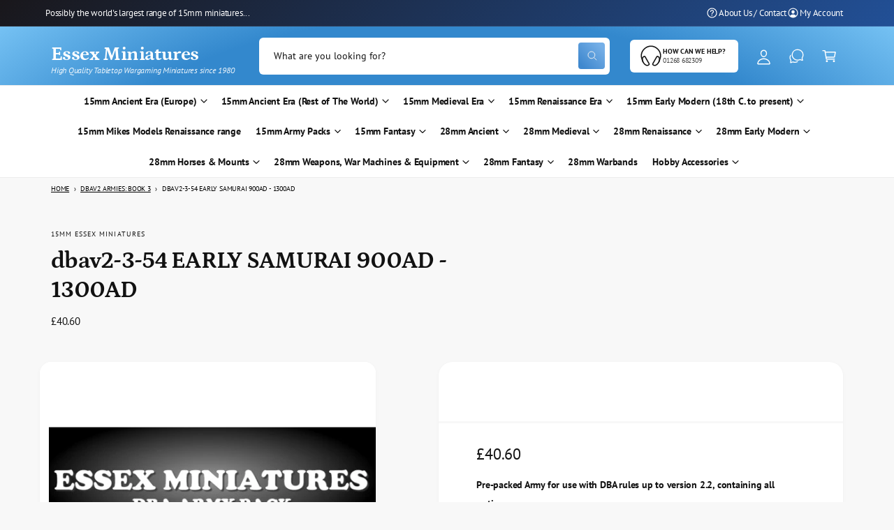

--- FILE ---
content_type: text/html; charset=utf-8
request_url: https://www.essexminiatures.co.uk/products/dbav2-3-54
body_size: 61569
content:
<!doctype html>
<html class="no-js" lang="en">
  <head>
    <meta charset="utf-8">
    <meta http-equiv="X-UA-Compatible" content="IE=edge">
    <meta name="viewport" content="width=device-width,initial-scale=1">
    <meta name="theme-color" content="">
    <link rel="canonical" href="https://www.essexminiatures.co.uk/products/dbav2-3-54"><link rel="icon" type="image/png" href="//www.essexminiatures.co.uk/cdn/shop/files/essexlogonu_swordsonly_512edited-1.jpg?crop=center&height=32&v=1745931626&width=32"><link rel="preconnect" href="https://fonts.shopifycdn.com" crossorigin><title>
      dbav2-3-54 EARLY SAMURAI 900AD - 1300AD
 &ndash; Essex Miniatures</title>

    
      <meta name="description" content="Pre-packed Army for use with DBA rules up to version 2.2, containing all options. Army contents: QTY CODE ELEMENT 1 SAM13 Cv (Gen) 2 SAM14 1 SAM11 Bw (Gen) 3 SAM12 6 SAM7 Cv 3 SAM8 Cv 9 SAM2 Bw 9 SAM3 Bd 15 SAM5 Ax Quantities shown are individual miniatures (pack system does not apply to DBA armies). Our DBA V2 armies ">
    

    

<meta property="og:site_name" content="Essex Miniatures">
<meta property="og:url" content="https://www.essexminiatures.co.uk/products/dbav2-3-54">
<meta property="og:title" content="dbav2-3-54 EARLY SAMURAI 900AD - 1300AD">
<meta property="og:type" content="product">
<meta property="og:description" content="Pre-packed Army for use with DBA rules up to version 2.2, containing all options. Army contents: QTY CODE ELEMENT 1 SAM13 Cv (Gen) 2 SAM14 1 SAM11 Bw (Gen) 3 SAM12 6 SAM7 Cv 3 SAM8 Cv 9 SAM2 Bw 9 SAM3 Bd 15 SAM5 Ax Quantities shown are individual miniatures (pack system does not apply to DBA armies). Our DBA V2 armies "><meta property="og:image" content="http://www.essexminiatures.co.uk/cdn/shop/products/zzzz_dba_6585360.jpg?v=1745851256">
  <meta property="og:image:secure_url" content="https://www.essexminiatures.co.uk/cdn/shop/products/zzzz_dba_6585360.jpg?v=1745851256">
  <meta property="og:image:width" content="510">
  <meta property="og:image:height" content="178"><meta property="og:price:amount" content="40.60">
  <meta property="og:price:currency" content="GBP"><meta name="twitter:card" content="summary_large_image">
<meta name="twitter:title" content="dbav2-3-54 EARLY SAMURAI 900AD - 1300AD">
<meta name="twitter:description" content="Pre-packed Army for use with DBA rules up to version 2.2, containing all options. Army contents: QTY CODE ELEMENT 1 SAM13 Cv (Gen) 2 SAM14 1 SAM11 Bw (Gen) 3 SAM12 6 SAM7 Cv 3 SAM8 Cv 9 SAM2 Bw 9 SAM3 Bd 15 SAM5 Ax Quantities shown are individual miniatures (pack system does not apply to DBA armies). Our DBA V2 armies ">

<meta name="theme:name" content="Ignite">
<meta name="theme:version" content="1.3.0">
<meta name="theme:preset" content="tech">


    <script src="//www.essexminiatures.co.uk/cdn/shop/t/30/assets/constants.js?v=18120026784852438581741691969" defer="defer"></script>
    <script src="//www.essexminiatures.co.uk/cdn/shop/t/30/assets/pubsub.js?v=3962462848135289821741691970" defer="defer"></script>
    <script src="//www.essexminiatures.co.uk/cdn/shop/t/30/assets/global.js?v=175384947393838503391741691969" defer="defer"></script><link rel="preload" href="//www.essexminiatures.co.uk/cdn/fonts/pt_sans/ptsans_n4.83e02f6420db1e9af259d3d7856d73a9dc4fb7ab.woff2" as="font" crossorigin fetchpriority="high" type="font/woff2"><link rel="preload" href="//www.essexminiatures.co.uk/cdn/fonts/petrona/petrona_n7.8f0b6938e4c6f57dca1d71c2d799a3a6be96af37.woff2" as="font" crossorigin fetchpriority="high" type="font/woff2"><script src="//www.essexminiatures.co.uk/cdn/shop/t/30/assets/details-disclosure.js?v=106604017920254300051741691970" defer="defer"></script><script>window.performance && window.performance.mark && window.performance.mark('shopify.content_for_header.start');</script><meta id="shopify-digital-wallet" name="shopify-digital-wallet" content="/1573412/digital_wallets/dialog">
<meta name="shopify-checkout-api-token" content="0d668716a8068eaf0c4b0b842a958e76">
<meta id="in-context-paypal-metadata" data-shop-id="1573412" data-venmo-supported="false" data-environment="production" data-locale="en_US" data-paypal-v4="true" data-currency="GBP">
<link rel="alternate" type="application/json+oembed" href="https://www.essexminiatures.co.uk/products/dbav2-3-54.oembed">
<script async="async" src="/checkouts/internal/preloads.js?locale=en-GB"></script>
<link rel="preconnect" href="https://shop.app" crossorigin="anonymous">
<script async="async" src="https://shop.app/checkouts/internal/preloads.js?locale=en-GB&shop_id=1573412" crossorigin="anonymous"></script>
<script id="apple-pay-shop-capabilities" type="application/json">{"shopId":1573412,"countryCode":"GB","currencyCode":"GBP","merchantCapabilities":["supports3DS"],"merchantId":"gid:\/\/shopify\/Shop\/1573412","merchantName":"Essex Miniatures","requiredBillingContactFields":["postalAddress","email","phone"],"requiredShippingContactFields":["postalAddress","email","phone"],"shippingType":"shipping","supportedNetworks":["visa","maestro","masterCard","amex","discover","elo"],"total":{"type":"pending","label":"Essex Miniatures","amount":"1.00"},"shopifyPaymentsEnabled":true,"supportsSubscriptions":true}</script>
<script id="shopify-features" type="application/json">{"accessToken":"0d668716a8068eaf0c4b0b842a958e76","betas":["rich-media-storefront-analytics"],"domain":"www.essexminiatures.co.uk","predictiveSearch":true,"shopId":1573412,"locale":"en"}</script>
<script>var Shopify = Shopify || {};
Shopify.shop = "essex-miniatures.myshopify.com";
Shopify.locale = "en";
Shopify.currency = {"active":"GBP","rate":"1.0"};
Shopify.country = "GB";
Shopify.theme = {"name":"Ignite","id":126152147024,"schema_name":"Ignite","schema_version":"1.3.0","theme_store_id":3027,"role":"main"};
Shopify.theme.handle = "null";
Shopify.theme.style = {"id":null,"handle":null};
Shopify.cdnHost = "www.essexminiatures.co.uk/cdn";
Shopify.routes = Shopify.routes || {};
Shopify.routes.root = "/";</script>
<script type="module">!function(o){(o.Shopify=o.Shopify||{}).modules=!0}(window);</script>
<script>!function(o){function n(){var o=[];function n(){o.push(Array.prototype.slice.apply(arguments))}return n.q=o,n}var t=o.Shopify=o.Shopify||{};t.loadFeatures=n(),t.autoloadFeatures=n()}(window);</script>
<script>
  window.ShopifyPay = window.ShopifyPay || {};
  window.ShopifyPay.apiHost = "shop.app\/pay";
  window.ShopifyPay.redirectState = null;
</script>
<script id="shop-js-analytics" type="application/json">{"pageType":"product"}</script>
<script defer="defer" async type="module" src="//www.essexminiatures.co.uk/cdn/shopifycloud/shop-js/modules/v2/client.init-shop-cart-sync_BT-GjEfc.en.esm.js"></script>
<script defer="defer" async type="module" src="//www.essexminiatures.co.uk/cdn/shopifycloud/shop-js/modules/v2/chunk.common_D58fp_Oc.esm.js"></script>
<script defer="defer" async type="module" src="//www.essexminiatures.co.uk/cdn/shopifycloud/shop-js/modules/v2/chunk.modal_xMitdFEc.esm.js"></script>
<script type="module">
  await import("//www.essexminiatures.co.uk/cdn/shopifycloud/shop-js/modules/v2/client.init-shop-cart-sync_BT-GjEfc.en.esm.js");
await import("//www.essexminiatures.co.uk/cdn/shopifycloud/shop-js/modules/v2/chunk.common_D58fp_Oc.esm.js");
await import("//www.essexminiatures.co.uk/cdn/shopifycloud/shop-js/modules/v2/chunk.modal_xMitdFEc.esm.js");

  window.Shopify.SignInWithShop?.initShopCartSync?.({"fedCMEnabled":true,"windoidEnabled":true});

</script>
<script>
  window.Shopify = window.Shopify || {};
  if (!window.Shopify.featureAssets) window.Shopify.featureAssets = {};
  window.Shopify.featureAssets['shop-js'] = {"shop-cart-sync":["modules/v2/client.shop-cart-sync_DZOKe7Ll.en.esm.js","modules/v2/chunk.common_D58fp_Oc.esm.js","modules/v2/chunk.modal_xMitdFEc.esm.js"],"init-fed-cm":["modules/v2/client.init-fed-cm_B6oLuCjv.en.esm.js","modules/v2/chunk.common_D58fp_Oc.esm.js","modules/v2/chunk.modal_xMitdFEc.esm.js"],"shop-cash-offers":["modules/v2/client.shop-cash-offers_D2sdYoxE.en.esm.js","modules/v2/chunk.common_D58fp_Oc.esm.js","modules/v2/chunk.modal_xMitdFEc.esm.js"],"shop-login-button":["modules/v2/client.shop-login-button_QeVjl5Y3.en.esm.js","modules/v2/chunk.common_D58fp_Oc.esm.js","modules/v2/chunk.modal_xMitdFEc.esm.js"],"pay-button":["modules/v2/client.pay-button_DXTOsIq6.en.esm.js","modules/v2/chunk.common_D58fp_Oc.esm.js","modules/v2/chunk.modal_xMitdFEc.esm.js"],"shop-button":["modules/v2/client.shop-button_DQZHx9pm.en.esm.js","modules/v2/chunk.common_D58fp_Oc.esm.js","modules/v2/chunk.modal_xMitdFEc.esm.js"],"avatar":["modules/v2/client.avatar_BTnouDA3.en.esm.js"],"init-windoid":["modules/v2/client.init-windoid_CR1B-cfM.en.esm.js","modules/v2/chunk.common_D58fp_Oc.esm.js","modules/v2/chunk.modal_xMitdFEc.esm.js"],"init-shop-for-new-customer-accounts":["modules/v2/client.init-shop-for-new-customer-accounts_C_vY_xzh.en.esm.js","modules/v2/client.shop-login-button_QeVjl5Y3.en.esm.js","modules/v2/chunk.common_D58fp_Oc.esm.js","modules/v2/chunk.modal_xMitdFEc.esm.js"],"init-shop-email-lookup-coordinator":["modules/v2/client.init-shop-email-lookup-coordinator_BI7n9ZSv.en.esm.js","modules/v2/chunk.common_D58fp_Oc.esm.js","modules/v2/chunk.modal_xMitdFEc.esm.js"],"init-shop-cart-sync":["modules/v2/client.init-shop-cart-sync_BT-GjEfc.en.esm.js","modules/v2/chunk.common_D58fp_Oc.esm.js","modules/v2/chunk.modal_xMitdFEc.esm.js"],"shop-toast-manager":["modules/v2/client.shop-toast-manager_DiYdP3xc.en.esm.js","modules/v2/chunk.common_D58fp_Oc.esm.js","modules/v2/chunk.modal_xMitdFEc.esm.js"],"init-customer-accounts":["modules/v2/client.init-customer-accounts_D9ZNqS-Q.en.esm.js","modules/v2/client.shop-login-button_QeVjl5Y3.en.esm.js","modules/v2/chunk.common_D58fp_Oc.esm.js","modules/v2/chunk.modal_xMitdFEc.esm.js"],"init-customer-accounts-sign-up":["modules/v2/client.init-customer-accounts-sign-up_iGw4briv.en.esm.js","modules/v2/client.shop-login-button_QeVjl5Y3.en.esm.js","modules/v2/chunk.common_D58fp_Oc.esm.js","modules/v2/chunk.modal_xMitdFEc.esm.js"],"shop-follow-button":["modules/v2/client.shop-follow-button_CqMgW2wH.en.esm.js","modules/v2/chunk.common_D58fp_Oc.esm.js","modules/v2/chunk.modal_xMitdFEc.esm.js"],"checkout-modal":["modules/v2/client.checkout-modal_xHeaAweL.en.esm.js","modules/v2/chunk.common_D58fp_Oc.esm.js","modules/v2/chunk.modal_xMitdFEc.esm.js"],"shop-login":["modules/v2/client.shop-login_D91U-Q7h.en.esm.js","modules/v2/chunk.common_D58fp_Oc.esm.js","modules/v2/chunk.modal_xMitdFEc.esm.js"],"lead-capture":["modules/v2/client.lead-capture_BJmE1dJe.en.esm.js","modules/v2/chunk.common_D58fp_Oc.esm.js","modules/v2/chunk.modal_xMitdFEc.esm.js"],"payment-terms":["modules/v2/client.payment-terms_Ci9AEqFq.en.esm.js","modules/v2/chunk.common_D58fp_Oc.esm.js","modules/v2/chunk.modal_xMitdFEc.esm.js"]};
</script>
<script>(function() {
  var isLoaded = false;
  function asyncLoad() {
    if (isLoaded) return;
    isLoaded = true;
    var urls = ["\/\/cdn.shopify.com\/proxy\/9ab3b0312f77dc367a8a8d16ecd2b9e95253778e344e4a3731fba1c855859250\/api.kimonix.com\/kimonix_void_script.js?shop=essex-miniatures.myshopify.com\u0026sp-cache-control=cHVibGljLCBtYXgtYWdlPTkwMA"];
    for (var i = 0; i < urls.length; i++) {
      var s = document.createElement('script');
      s.type = 'text/javascript';
      s.async = true;
      s.src = urls[i];
      var x = document.getElementsByTagName('script')[0];
      x.parentNode.insertBefore(s, x);
    }
  };
  if(window.attachEvent) {
    window.attachEvent('onload', asyncLoad);
  } else {
    window.addEventListener('load', asyncLoad, false);
  }
})();</script>
<script id="__st">var __st={"a":1573412,"offset":0,"reqid":"19812f14-8e3e-4d43-8a29-b13ccfb4d500-1769276771","pageurl":"www.essexminiatures.co.uk\/products\/dbav2-3-54","u":"1ab25e1a878d","p":"product","rtyp":"product","rid":109315360};</script>
<script>window.ShopifyPaypalV4VisibilityTracking = true;</script>
<script id="captcha-bootstrap">!function(){'use strict';const t='contact',e='account',n='new_comment',o=[[t,t],['blogs',n],['comments',n],[t,'customer']],c=[[e,'customer_login'],[e,'guest_login'],[e,'recover_customer_password'],[e,'create_customer']],r=t=>t.map((([t,e])=>`form[action*='/${t}']:not([data-nocaptcha='true']) input[name='form_type'][value='${e}']`)).join(','),a=t=>()=>t?[...document.querySelectorAll(t)].map((t=>t.form)):[];function s(){const t=[...o],e=r(t);return a(e)}const i='password',u='form_key',d=['recaptcha-v3-token','g-recaptcha-response','h-captcha-response',i],f=()=>{try{return window.sessionStorage}catch{return}},m='__shopify_v',_=t=>t.elements[u];function p(t,e,n=!1){try{const o=window.sessionStorage,c=JSON.parse(o.getItem(e)),{data:r}=function(t){const{data:e,action:n}=t;return t[m]||n?{data:e,action:n}:{data:t,action:n}}(c);for(const[e,n]of Object.entries(r))t.elements[e]&&(t.elements[e].value=n);n&&o.removeItem(e)}catch(o){console.error('form repopulation failed',{error:o})}}const l='form_type',E='cptcha';function T(t){t.dataset[E]=!0}const w=window,h=w.document,L='Shopify',v='ce_forms',y='captcha';let A=!1;((t,e)=>{const n=(g='f06e6c50-85a8-45c8-87d0-21a2b65856fe',I='https://cdn.shopify.com/shopifycloud/storefront-forms-hcaptcha/ce_storefront_forms_captcha_hcaptcha.v1.5.2.iife.js',D={infoText:'Protected by hCaptcha',privacyText:'Privacy',termsText:'Terms'},(t,e,n)=>{const o=w[L][v],c=o.bindForm;if(c)return c(t,g,e,D).then(n);var r;o.q.push([[t,g,e,D],n]),r=I,A||(h.body.append(Object.assign(h.createElement('script'),{id:'captcha-provider',async:!0,src:r})),A=!0)});var g,I,D;w[L]=w[L]||{},w[L][v]=w[L][v]||{},w[L][v].q=[],w[L][y]=w[L][y]||{},w[L][y].protect=function(t,e){n(t,void 0,e),T(t)},Object.freeze(w[L][y]),function(t,e,n,w,h,L){const[v,y,A,g]=function(t,e,n){const i=e?o:[],u=t?c:[],d=[...i,...u],f=r(d),m=r(i),_=r(d.filter((([t,e])=>n.includes(e))));return[a(f),a(m),a(_),s()]}(w,h,L),I=t=>{const e=t.target;return e instanceof HTMLFormElement?e:e&&e.form},D=t=>v().includes(t);t.addEventListener('submit',(t=>{const e=I(t);if(!e)return;const n=D(e)&&!e.dataset.hcaptchaBound&&!e.dataset.recaptchaBound,o=_(e),c=g().includes(e)&&(!o||!o.value);(n||c)&&t.preventDefault(),c&&!n&&(function(t){try{if(!f())return;!function(t){const e=f();if(!e)return;const n=_(t);if(!n)return;const o=n.value;o&&e.removeItem(o)}(t);const e=Array.from(Array(32),(()=>Math.random().toString(36)[2])).join('');!function(t,e){_(t)||t.append(Object.assign(document.createElement('input'),{type:'hidden',name:u})),t.elements[u].value=e}(t,e),function(t,e){const n=f();if(!n)return;const o=[...t.querySelectorAll(`input[type='${i}']`)].map((({name:t})=>t)),c=[...d,...o],r={};for(const[a,s]of new FormData(t).entries())c.includes(a)||(r[a]=s);n.setItem(e,JSON.stringify({[m]:1,action:t.action,data:r}))}(t,e)}catch(e){console.error('failed to persist form',e)}}(e),e.submit())}));const S=(t,e)=>{t&&!t.dataset[E]&&(n(t,e.some((e=>e===t))),T(t))};for(const o of['focusin','change'])t.addEventListener(o,(t=>{const e=I(t);D(e)&&S(e,y())}));const B=e.get('form_key'),M=e.get(l),P=B&&M;t.addEventListener('DOMContentLoaded',(()=>{const t=y();if(P)for(const e of t)e.elements[l].value===M&&p(e,B);[...new Set([...A(),...v().filter((t=>'true'===t.dataset.shopifyCaptcha))])].forEach((e=>S(e,t)))}))}(h,new URLSearchParams(w.location.search),n,t,e,['guest_login'])})(!0,!0)}();</script>
<script integrity="sha256-4kQ18oKyAcykRKYeNunJcIwy7WH5gtpwJnB7kiuLZ1E=" data-source-attribution="shopify.loadfeatures" defer="defer" src="//www.essexminiatures.co.uk/cdn/shopifycloud/storefront/assets/storefront/load_feature-a0a9edcb.js" crossorigin="anonymous"></script>
<script crossorigin="anonymous" defer="defer" src="//www.essexminiatures.co.uk/cdn/shopifycloud/storefront/assets/shopify_pay/storefront-65b4c6d7.js?v=20250812"></script>
<script data-source-attribution="shopify.dynamic_checkout.dynamic.init">var Shopify=Shopify||{};Shopify.PaymentButton=Shopify.PaymentButton||{isStorefrontPortableWallets:!0,init:function(){window.Shopify.PaymentButton.init=function(){};var t=document.createElement("script");t.src="https://www.essexminiatures.co.uk/cdn/shopifycloud/portable-wallets/latest/portable-wallets.en.js",t.type="module",document.head.appendChild(t)}};
</script>
<script data-source-attribution="shopify.dynamic_checkout.buyer_consent">
  function portableWalletsHideBuyerConsent(e){var t=document.getElementById("shopify-buyer-consent"),n=document.getElementById("shopify-subscription-policy-button");t&&n&&(t.classList.add("hidden"),t.setAttribute("aria-hidden","true"),n.removeEventListener("click",e))}function portableWalletsShowBuyerConsent(e){var t=document.getElementById("shopify-buyer-consent"),n=document.getElementById("shopify-subscription-policy-button");t&&n&&(t.classList.remove("hidden"),t.removeAttribute("aria-hidden"),n.addEventListener("click",e))}window.Shopify?.PaymentButton&&(window.Shopify.PaymentButton.hideBuyerConsent=portableWalletsHideBuyerConsent,window.Shopify.PaymentButton.showBuyerConsent=portableWalletsShowBuyerConsent);
</script>
<script data-source-attribution="shopify.dynamic_checkout.cart.bootstrap">document.addEventListener("DOMContentLoaded",(function(){function t(){return document.querySelector("shopify-accelerated-checkout-cart, shopify-accelerated-checkout")}if(t())Shopify.PaymentButton.init();else{new MutationObserver((function(e,n){t()&&(Shopify.PaymentButton.init(),n.disconnect())})).observe(document.body,{childList:!0,subtree:!0})}}));
</script>
<script id='scb4127' type='text/javascript' async='' src='https://www.essexminiatures.co.uk/cdn/shopifycloud/privacy-banner/storefront-banner.js'></script><link id="shopify-accelerated-checkout-styles" rel="stylesheet" media="screen" href="https://www.essexminiatures.co.uk/cdn/shopifycloud/portable-wallets/latest/accelerated-checkout-backwards-compat.css" crossorigin="anonymous">
<style id="shopify-accelerated-checkout-cart">
        #shopify-buyer-consent {
  margin-top: 1em;
  display: inline-block;
  width: 100%;
}

#shopify-buyer-consent.hidden {
  display: none;
}

#shopify-subscription-policy-button {
  background: none;
  border: none;
  padding: 0;
  text-decoration: underline;
  font-size: inherit;
  cursor: pointer;
}

#shopify-subscription-policy-button::before {
  box-shadow: none;
}

      </style>
<script id="sections-script" data-sections="header,footer" defer="defer" src="//www.essexminiatures.co.uk/cdn/shop/t/30/compiled_assets/scripts.js?v=1759"></script>
<script>window.performance && window.performance.mark && window.performance.mark('shopify.content_for_header.end');</script>


    <style data-shopify>
      @font-face {
  font-family: "PT Sans";
  font-weight: 400;
  font-style: normal;
  font-display: fallback;
  src: url("//www.essexminiatures.co.uk/cdn/fonts/pt_sans/ptsans_n4.83e02f6420db1e9af259d3d7856d73a9dc4fb7ab.woff2") format("woff2"),
       url("//www.essexminiatures.co.uk/cdn/fonts/pt_sans/ptsans_n4.031cf9b26e734268d68c385b0ff08ff26d8b4b6b.woff") format("woff");
}

        @font-face {
  font-family: "PT Sans";
  font-weight: 700;
  font-style: normal;
  font-display: fallback;
  src: url("//www.essexminiatures.co.uk/cdn/fonts/pt_sans/ptsans_n7.304287b69b0b43b7d5b0f947011857fe41849126.woff2") format("woff2"),
       url("//www.essexminiatures.co.uk/cdn/fonts/pt_sans/ptsans_n7.6044f7e686f0b0c443754a8289995e64f1aba322.woff") format("woff");
}

        @font-face {
  font-family: "PT Sans";
  font-weight: 400;
  font-style: italic;
  font-display: fallback;
  src: url("//www.essexminiatures.co.uk/cdn/fonts/pt_sans/ptsans_i4.13d0fa4d8e97d77e57a7b87d374df76447561c38.woff2") format("woff2"),
       url("//www.essexminiatures.co.uk/cdn/fonts/pt_sans/ptsans_i4.1ffe088c0458ba08706c5025ac59c175cc6ceb8d.woff") format("woff");
}

        @font-face {
  font-family: "PT Sans";
  font-weight: 700;
  font-style: italic;
  font-display: fallback;
  src: url("//www.essexminiatures.co.uk/cdn/fonts/pt_sans/ptsans_i7.525de7532113d6a475ae29f6a88f8539c3238ecb.woff2") format("woff2"),
       url("//www.essexminiatures.co.uk/cdn/fonts/pt_sans/ptsans_i7.128ef16b0a49f64f8629b93373d2c7806f936889.woff") format("woff");
}

        
@font-face {
  font-family: Petrona;
  font-weight: 700;
  font-style: normal;
  font-display: fallback;
  src: url("//www.essexminiatures.co.uk/cdn/fonts/petrona/petrona_n7.8f0b6938e4c6f57dca1d71c2d799a3a6be96af37.woff2") format("woff2"),
       url("//www.essexminiatures.co.uk/cdn/fonts/petrona/petrona_n7.9d88fb3c3e708e09dfffac76539bc871aceddbeb.woff") format("woff");
}

        @font-face {
  font-family: Petrona;
  font-weight: 700;
  font-style: normal;
  font-display: fallback;
  src: url("//www.essexminiatures.co.uk/cdn/fonts/petrona/petrona_n7.8f0b6938e4c6f57dca1d71c2d799a3a6be96af37.woff2") format("woff2"),
       url("//www.essexminiatures.co.uk/cdn/fonts/petrona/petrona_n7.9d88fb3c3e708e09dfffac76539bc871aceddbeb.woff") format("woff");
}

        @font-face {
  font-family: Petrona;
  font-weight: 700;
  font-style: italic;
  font-display: fallback;
  src: url("//www.essexminiatures.co.uk/cdn/fonts/petrona/petrona_i7.675a611e19a4501392d3d73ea4c2ef1a076809f6.woff2") format("woff2"),
       url("//www.essexminiatures.co.uk/cdn/fonts/petrona/petrona_i7.4a7c01f1737983e5b658690665885c4681dca91f.woff") format("woff");
}

        @font-face {
  font-family: Petrona;
  font-weight: 700;
  font-style: italic;
  font-display: fallback;
  src: url("//www.essexminiatures.co.uk/cdn/fonts/petrona/petrona_i7.675a611e19a4501392d3d73ea4c2ef1a076809f6.woff2") format("woff2"),
       url("//www.essexminiatures.co.uk/cdn/fonts/petrona/petrona_i7.4a7c01f1737983e5b658690665885c4681dca91f.woff") format("woff");
}

        @font-face {
  font-family: Petrona;
  font-weight: 500;
  font-style: normal;
  font-display: fallback;
  src: url("//www.essexminiatures.co.uk/cdn/fonts/petrona/petrona_n5.8290dca6c13aa77132053df336663d94063b6c57.woff2") format("woff2"),
       url("//www.essexminiatures.co.uk/cdn/fonts/petrona/petrona_n5.348f7c34b0696cb4b1bfafcfbfbe502d80218774.woff") format("woff");
}


        :root,
        .color-scheme-1 {
          --color-background: 248,248,248;
        
          --gradient-background: #f8f8f8;
        

        

        --color-foreground: 18,18,18;
        --color-heading: 18,18,18;
        --color-background-contrast: 184,184,184;
        --color-shadow: 0, 0, 0;
        --color-button: 18,18,18;
        --color-button-alpha: 1.0;
        
          --color-button-gradient: none;
        
        --color-button-text: 255,255,255;
        --color-secondary-button: 248,248,248;
        --color-secondary-button-text: 18,18,18;
        --color-link: 28,112,190;
        --color-caption: 18,18,18;
        --color-badge-foreground: 18,18,18;
        --color-badge-background: 248,248,248;
        --color-badge-border: 18,18,18;
        --payment-terms-background-color: rgb(248 248 248);

        
          --color-heading-gradient-background: none;
          --color-heading-gradient-background-clip: border-box;
          --color-heading-gradient-fill: currentColor;
        

        
          --color-accent-gradient-background: -webkit-linear-gradient(139deg, rgba(251, 51, 166, 1), rgba(127, 72, 176, 1) 50%, rgba(48, 145, 211, 1) 100%);
          --color-accent-gradient-background-clip: text;
          --color-accent-gradient-fill: transparent;
        
      }
      
        
        .color-scheme-2 {
          --color-background: 255,255,255;
        
          --gradient-background: #ffffff;
        

        

        --color-foreground: 18,18,18;
        --color-heading: 18,18,18;
        --color-background-contrast: 191,191,191;
        --color-shadow: 0, 0, 0;
        --color-button: 28,112,190;
        --color-button-alpha: 1.0;
        
        --color-button-gradient: linear-gradient(46deg, rgba(63, 136, 206, 1) 13%, rgba(117, 175, 231, 1) 86%);
        
        --color-button-text: 243,243,243;
        --color-secondary-button: 255,255,255;
        --color-secondary-button-text: 28,112,190;
        --color-link: 28,112,190;
        --color-caption: 18,18,18;
        --color-badge-foreground: 18,18,18;
        --color-badge-background: 255,255,255;
        --color-badge-border: 18,18,18;
        --payment-terms-background-color: rgb(255 255 255);

        
          --color-heading-gradient-background: none;
          --color-heading-gradient-background-clip: border-box;
          --color-heading-gradient-fill: currentColor;
        

        
          --color-accent-gradient-background: -webkit-radial-gradient(rgba(106, 172, 234, 1), rgba(37, 115, 190, 1) 88%);
          --color-accent-gradient-background-clip: text;
          --color-accent-gradient-fill: transparent;
        
      }
      
        
        .color-scheme-3 {
          --color-background: 87,164,218;
        
          --gradient-background: #57a4da;
        

        

        --color-foreground: 255,255,255;
        --color-heading: 255,255,255;
        --color-background-contrast: 32,99,145;
        --color-shadow: 0, 0, 0;
        --color-button: 255,255,255;
        --color-button-alpha: 1.0;
        
          --color-button-gradient: none;
        
        --color-button-text: 18,18,18;
        --color-secondary-button: 87,164,218;
        --color-secondary-button-text: 255,255,255;
        --color-link: 255,255,255;
        --color-caption: 255,255,255;
        --color-badge-foreground: 255,255,255;
        --color-badge-background: 87,164,218;
        --color-badge-border: 255,255,255;
        --payment-terms-background-color: rgb(87 164 218);

        
          --color-heading-gradient-background: none;
          --color-heading-gradient-background-clip: border-box;
          --color-heading-gradient-fill: currentColor;
        

        
          --color-accent-gradient-background: -webkit-linear-gradient(310deg, rgba(17, 189, 251, 1) 15%, rgba(33, 249, 150, 1) 85%);
          --color-accent-gradient-background-clip: text;
          --color-accent-gradient-fill: transparent;
        
      }
      
        
        .color-scheme-4 {
          --color-background: 140,115,236;
        
          --gradient-background: linear-gradient(135deg, rgba(25, 23, 27, 1), rgba(38, 109, 214, 1) 100%);
        

        

        --color-foreground: 255,255,255;
        --color-heading: 255,255,255;
        --color-background-contrast: 62,27,197;
        --color-shadow: 0, 0, 0;
        --color-button: 255,255,255;
        --color-button-alpha: 1.0;
        
          --color-button-gradient: none;
        
        --color-button-text: 36,40,51;
        --color-secondary-button: 140,115,236;
        --color-secondary-button-text: 255,255,255;
        --color-link: 255,255,255;
        --color-caption: 255,255,255;
        --color-badge-foreground: 255,255,255;
        --color-badge-background: 140,115,236;
        --color-badge-border: 255,255,255;
        --payment-terms-background-color: rgb(140 115 236);

        
          --color-heading-gradient-background: none;
          --color-heading-gradient-background-clip: border-box;
          --color-heading-gradient-fill: currentColor;
        

        
          --color-accent-gradient-background: none;
          --color-accent-gradient-background-clip: border-box;
          --color-accent-gradient-fill: currentColor;
        
      }
      
        
        .color-scheme-5 {
          --color-background: 34,119,199;
        
          --gradient-background: radial-gradient(rgba(51, 136, 205, 1) 66%, rgba(120, 196, 245, 1) 96%);
        

        

        --color-foreground: 255,255,255;
        --color-heading: 255,255,255;
        --color-background-contrast: 15,54,90;
        --color-shadow: 0, 0, 0;
        --color-button: 255,255,255;
        --color-button-alpha: 1.0;
        
        --color-button-gradient: linear-gradient(46deg, rgba(52, 133, 236, 1) 13%, rgba(170, 248, 219, 1) 86%);
        
        --color-button-text: 0,0,0;
        --color-secondary-button: 34,119,199;
        --color-secondary-button-text: 255,255,255;
        --color-link: 255,255,255;
        --color-caption: 255,255,255;
        --color-badge-foreground: 255,255,255;
        --color-badge-background: 34,119,199;
        --color-badge-border: 255,255,255;
        --payment-terms-background-color: rgb(34 119 199);

        
          --color-heading-gradient-background: none;
          --color-heading-gradient-background-clip: border-box;
          --color-heading-gradient-fill: currentColor;
        

        
          --color-accent-gradient-background: -webkit-linear-gradient(270deg, rgba(255, 228, 49, 1) 42%, rgba(249, 100, 32, 1) 100%);
          --color-accent-gradient-background-clip: text;
          --color-accent-gradient-fill: transparent;
        
      }
      
        
        .color-scheme-6 {
          --color-background: 248,248,248;
        
          --gradient-background: #f8f8f8;
        

        

        --color-foreground: 255,255,255;
        --color-heading: 255,255,255;
        --color-background-contrast: 184,184,184;
        --color-shadow: 0, 0, 0;
        --color-button: 18,18,18;
        --color-button-alpha: 1.0;
        
          --color-button-gradient: none;
        
        --color-button-text: 255,255,255;
        --color-secondary-button: 248,248,248;
        --color-secondary-button-text: 255,255,255;
        --color-link: 255,255,255;
        --color-caption: 255,255,255;
        --color-badge-foreground: 255,255,255;
        --color-badge-background: 248,248,248;
        --color-badge-border: 255,255,255;
        --payment-terms-background-color: rgb(248 248 248);

        
          --color-heading-gradient-background: none;
          --color-heading-gradient-background-clip: border-box;
          --color-heading-gradient-fill: currentColor;
        

        
          --color-accent-gradient-background: -webkit-linear-gradient(310deg, rgba(17, 189, 251, 1) 15%, rgba(33, 249, 150, 1) 85%);
          --color-accent-gradient-background-clip: text;
          --color-accent-gradient-fill: transparent;
        
      }
      
        
        .color-scheme-7 {
          --color-background: 218,20,20;
        
          --gradient-background: linear-gradient(229deg, rgba(240, 69, 87, 1) 4%, rgba(221, 39, 57, 1) 100%);
        

        

        --color-foreground: 255,255,255;
        --color-heading: 255,255,255;
        --color-background-contrast: 101,9,9;
        --color-shadow: 0, 0, 0;
        --color-button: 255,255,255;
        --color-button-alpha: 1.0;
        
          --color-button-gradient: none;
        
        --color-button-text: 18,18,18;
        --color-secondary-button: 218,20,20;
        --color-secondary-button-text: 255,255,255;
        --color-link: 255,255,255;
        --color-caption: 255,255,255;
        --color-badge-foreground: 255,255,255;
        --color-badge-background: 218,20,20;
        --color-badge-border: 255,255,255;
        --payment-terms-background-color: rgb(218 20 20);

        
          --color-heading-gradient-background: none;
          --color-heading-gradient-background-clip: border-box;
          --color-heading-gradient-fill: currentColor;
        

        
          --color-accent-gradient-background: none;
          --color-accent-gradient-background-clip: border-box;
          --color-accent-gradient-fill: currentColor;
        
      }
      
        
        .color-scheme-8 {
          --color-background: 255,255,255;
        
          --gradient-background: #ffffff;
        

        

        --color-foreground: 18,18,18;
        --color-heading: 18,18,18;
        --color-background-contrast: 191,191,191;
        --color-shadow: 0, 0, 0;
        --color-button: 28,112,190;
        --color-button-alpha: 1.0;
        
        --color-button-gradient: linear-gradient(46deg, rgba(63, 136, 206, 1) 13%, rgba(117, 175, 231, 1) 86%);
        
        --color-button-text: 243,243,243;
        --color-secondary-button: 255,255,255;
        --color-secondary-button-text: 28,112,190;
        --color-link: 28,112,190;
        --color-caption: 18,18,18;
        --color-badge-foreground: 18,18,18;
        --color-badge-background: 255,255,255;
        --color-badge-border: 18,18,18;
        --payment-terms-background-color: rgb(255 255 255);

        
          --color-heading-gradient-background: none;
          --color-heading-gradient-background-clip: border-box;
          --color-heading-gradient-fill: currentColor;
        

        
          --color-accent-gradient-background: -webkit-radial-gradient(rgba(106, 172, 234, 1), rgba(37, 115, 190, 1) 88%);
          --color-accent-gradient-background-clip: text;
          --color-accent-gradient-fill: transparent;
        
      }
      
        
        .color-scheme-9 {
          --color-background: 255,255,255;
        
          --gradient-background: #ffffff;
        

        

        --color-foreground: 18,18,18;
        --color-heading: 18,18,18;
        --color-background-contrast: 191,191,191;
        --color-shadow: 0, 0, 0;
        --color-button: 28,112,190;
        --color-button-alpha: 1.0;
        
        --color-button-gradient: linear-gradient(46deg, rgba(63, 136, 206, 1) 13%, rgba(117, 175, 231, 1) 86%);
        
        --color-button-text: 243,243,243;
        --color-secondary-button: 255,255,255;
        --color-secondary-button-text: 28,112,190;
        --color-link: 28,112,190;
        --color-caption: 18,18,18;
        --color-badge-foreground: 18,18,18;
        --color-badge-background: 255,255,255;
        --color-badge-border: 18,18,18;
        --payment-terms-background-color: rgb(255 255 255);

        
          --color-heading-gradient-background: none;
          --color-heading-gradient-background-clip: border-box;
          --color-heading-gradient-fill: currentColor;
        

        
          --color-accent-gradient-background: -webkit-radial-gradient(rgba(106, 172, 234, 1), rgba(37, 115, 190, 1) 88%);
          --color-accent-gradient-background-clip: text;
          --color-accent-gradient-fill: transparent;
        
      }
      

      

      body, .color-scheme-1, .color-scheme-2, .color-scheme-3, .color-scheme-4, .color-scheme-5, .color-scheme-6, .color-scheme-7, .color-scheme-8, .color-scheme-9 {
        color: rgb(var(--color-foreground));
        background-color: rgb(var(--color-background));
      }

      :root {
        --font-body-family: "PT Sans", sans-serif;
        --font-body-style: normal;
        --font-body-weight: 400;
        --font-body-weight-bold: 700;
        --font-body-letter-spacing: -0.015em;

        --font-heading-family: Petrona, serif;
        --font-heading-style: normal;
        --font-heading-weight: 700;

        

        --font-button-font-weight: bold;
        --font-button-case: none;
        --font-button-icon-offset: 0.1rem;
        --font-button-letter-spacing: 0.01em;
        --font-button-text-size: 1.5rem;

        --font-body-scale: 0.9;
        --font-heading-scale: 1.1111111111111112;
        --font-heading-case: none;
        --font-heading-letter-spacing: -0.019em;

        --media-padding: px;
        --media-border-opacity: 0.0;
        --media-border-width: 0px;
        --media-radius: 20px;
        --media-shadow-opacity: 0.0;
        --media-shadow-horizontal-offset: 0px;
        --media-shadow-vertical-offset: 0px;
        --media-shadow-blur-radius: 0px;
        --media-shadow-visible: 0;

        --page-width: 136rem;
        --px-mobile: 2rem;
        --page-width-margin: 0rem;

        --product-card-image-padding: 0.8rem;
        --product-card-image-scale: 1.0;
        --product-card-corner-radius: 0.8rem;
        --product-card-text-alignment: left;
        --product-card-border-width: 0.0rem;
        --product-card-border-opacity: 0.0;
        --product-card-shadow-opacity: 0.0;
        --product-card-shadow-visible: 0;
        --product-card-shadow-horizontal-offset: 0.0rem;
        --product-card-shadow-vertical-offset: 0.0rem;
        --product-card-shadow-blur-radius: 0.0rem;
        --product-card-star-color: 245,225,33;

        --inventory-stock-low-color: 230,103,17;
        --inventory-stock-normal-color: 85,175,16;
        --inventory-stock-continue-color: 85,175,16;
        --inventory-stock-stock-out-color: 186,186,186;

        
          --product-card-price-color: 234,7,7;
        

        

        --collection-card-image-padding: 0.0rem;
        --collection-card-corner-radius: 0.0rem;
        --collection-card-image-scale: 1.0;
        --collection-card-text-alignment: center;
        --collection-card-border-width: 0.0rem;
        --collection-card-border-opacity: 0.0;
        --collection-card-shadow-opacity: 0.0;
        --collection-card-shadow-visible: 0;
        --collection-card-shadow-horizontal-offset: 0.0rem;
        --collection-card-shadow-vertical-offset: 0.0rem;
        --collection-card-shadow-blur-radius: 0.0rem;
        --collection-card-image-background: 255,255,255,1.0;

        --blog-card-image-padding: 2.0rem;
        --blog-card-corner-radius: 0.8rem;
        --blog-card-border-width: 0.0rem;
        --blog-card-border-opacity: 0.0;
        --blog-card-shadow-opacity: 0.0;
        --blog-card-shadow-visible: 0;
        --blog-card-shadow-horizontal-offset: 0.0rem;
        --blog-card-shadow-vertical-offset: 0.0rem;
        --blog-card-shadow-blur-radius: 0.0rem;
        --blog-card-image-background: 255,255,255,1.0;

        

        --badge-text-size: 1.2rem;
        --badge-text-weight: normal;
        --badge-border-width: 1px;
        --badge-border-style: solid;

        --badge-sold-out-foreground: 255 255 255 / 1.0;
        --badge-sold-out-border: 0 0 0 / 0.0;
        --badge-sold-out-background: linear-gradient(127deg, rgba(13, 13, 13, 0.8) 11%, rgba(49, 49, 49, 0.8) 78%);
        
        
        --badge-preorder-foreground: 21 118 49 / 1.0;
        --badge-preorder-border: 255 255 255 / 1.0;
        --badge-preorder-background: linear-gradient(137deg, rgba(234, 234, 234, 0.8), rgba(241, 241, 241, 0.4) 100%);
        
        
        --badge-bulk-foreground: 7 75 124 / 1.0;
        --badge-bulk-border: 209 224 241 / 1.0;
        --badge-bulk-background: #ECF5FC;
        
        
        --badge-new-foreground: 255 255 255 / 1.0;
        --badge-new-border: 0 0 0 / 0.0;
        --badge-new-background: linear-gradient(129deg, rgba(33, 119, 179, 0.8), rgba(61, 157, 222, 0.8) 100%);
        
        
        --badge-sale-foreground: 255 255 255 / 1.0;
        --badge-sale-border: 0 0 0 / 0.0;
        --badge-sale-background: linear-gradient(144deg, rgba(244, 43, 65, 0.8), rgba(218, 50, 67, 0.8) 97%, rgba(247, 23, 23, 0.8) 97.482%);
        

        --popup-border-width: 1px;
        --popup-border-opacity: 0.08;
        --popup-corner-radius: 6px;
        --promo-corner-radius: 6px;
        --popup-shadow-opacity: 0.15;
        --popup-shadow-horizontal-offset: 0px;
        --popup-shadow-vertical-offset: 0px;
        --popup-shadow-blur-radius: 5px;

        --drawer-border-width: 1px;
        --drawer-border-opacity: 0.1;
        --drawer-shadow-opacity: 0.0;
        --drawer-shadow-horizontal-offset: 0px;
        --drawer-shadow-vertical-offset: 4px;
        --drawer-shadow-blur-radius: 5px;

        --grid-desktop-vertical-spacing: 16px;
        --grid-desktop-horizontal-spacing: 16px;
        --grid-desktop-horizontal-spacing-initial: 16px;
        --grid-mobile-vertical-spacing: calc(var(--px-mobile) * 0.8);
        --grid-mobile-horizontal-spacing: calc(var(--px-mobile) * 0.8);

        --text-boxes-radius: 20px;
        --text-boxes-border-opacity: 0.0;
        --text-boxes-border-width: 0px;
        --text-boxes-shadow-opacity: 0.0;
        --text-boxes-shadow-visible: 0;
        --text-boxes-shadow-horizontal-offset: 0px;
        --text-boxes-shadow-vertical-offset: 0px;
        --text-boxes-shadow-blur-radius: 0px;

        --buttons-radius: 6px;
        --buttons-radius-outset: 9px;
        --buttons-border-width: 3px;
        --buttons-border-opacity: 1.0;
        --buttons-shadow-opacity: 0.0;
        --buttons-shadow-visible: 0;
        --buttons-shadow-horizontal-offset: 0px;
        --buttons-shadow-vertical-offset: 0px;
        --buttons-shadow-blur-radius: 0px;
        --buttons-border-offset: 0.3px;

        --inputs-radius: 6px;
        --inputs-border-width: 3px;
        --inputs-border-opacity: 0.35;
        --inputs-shadow-opacity: 0.0;
        --inputs-shadow-horizontal-offset: 0px;
        --inputs-margin-offset: 0px;
        --inputs-shadow-vertical-offset: 0px;
        --inputs-shadow-blur-radius: 0px;
        --inputs-radius-outset: 9px;

        --variant-pills-radius: 6px;
        --variant-pills-border-width: 3px;
        --variant-pills-border-opacity: 0.35;
        --variant-pills-shadow-opacity: 0.0;
        --variant-pills-shadow-horizontal-offset: 0px;
        --variant-pills-shadow-vertical-offset: 0px;
        --variant-pills-shadow-blur-radius: 0px;

        --color-overlay: #010101;

        
        --spacing-section: 42px;

        --breadcrumb-padding: 1.3rem;
        --panel-corner-radius: 6px;
        --controls-corner-radius: 40px;
        --pagination-border-width: 0.1rem;
        --swatch-input--border-radius: 50%;
        --spacer-thickness: 3px;
        --easter-egg-let-it-snow: url(//www.essexminiatures.co.uk/cdn/shop/t/30/assets/snow.webp?v=160252599929562084641741691969);
      }

      *,
      *::before,
      *::after {
        box-sizing: inherit;
        -webkit-font-smoothing: antialiased;
      }

      html {
        box-sizing: border-box;
        font-size: calc(var(--font-body-scale) * 62.5%);
        height: 100%;
        -moz-osx-font-smoothing: grayscale;
        -webkit-text-size-adjust: 100%;
      }

      body {
        min-height: 100%;
        margin: 0;
        font-size: 1.5rem;
        overflow-wrap: break-word;
        word-break: break-word;
        letter-spacing: var(--font-body-letter-spacing);
        line-height: calc(1 + 0.8 / var(--font-body-scale));
        font-family: var(--font-body-family);
        font-style: var(--font-body-style);
        font-weight: var(--font-body-weight);
        overflow-x: hidden;
        padding-right: var(--temp-scrollbar-width, 0px);
      }

      .page-is-loading .hidden-during-load {
        visibility: hidden;
      }

      @media screen and (min-width: 750px) {
        :root {
          --spacing-section: 60px;
        }

        body {
          font-size: 1.6rem;
        }
      }
    </style>
    <link href="//www.essexminiatures.co.uk/cdn/shop/t/30/assets/base.css?v=153726572764112338341741691970" rel="stylesheet" type="text/css" media="all" />
<link rel="stylesheet" href="//www.essexminiatures.co.uk/cdn/shop/t/30/assets/component-localization-form.css?v=101650471647298586981741691970" media="print" onload="this.media='all'">
      <script src="//www.essexminiatures.co.uk/cdn/shop/t/30/assets/localization-form.js?v=118794549032674119421741691969" defer="defer"></script><link rel="stylesheet" href="//www.essexminiatures.co.uk/cdn/shop/t/30/assets/component-predictive-search.css?v=42065075603482370311741691969" media="print" onload="this.media='all'"><script>
      document.documentElement.className = document.documentElement.className.replace('no-js', 'js');
      if (Shopify.designMode) {
        document.documentElement.classList.add('shopify-design-mode');
      }

      // Hide JS-hidden elements
      let closedElements = JSON.parse(localStorage.getItem('theme-closed-elements'));
      if (closedElements) {
        let style = document.createElement('style');
        document.head.appendChild(style);

        closedElements.forEach(id => {
          if (id) {
            style.sheet.insertRule(`#${id} { display: none; }`, style.sheet.cssRules.length);
          }
        });
      }
    </script><link rel="stylesheet" href="//www.essexminiatures.co.uk/cdn/shop/t/30/assets/component-popup.css?v=77042185853502838671741691969" media="print" onload="this.media='all'">
        <link rel="stylesheet" href="//www.essexminiatures.co.uk/cdn/shop/t/30/assets/quick-add.css?v=100918988916645715631741691969" media="print" onload="this.media='all'"><script src="//www.essexminiatures.co.uk/cdn/shop/t/30/assets/product-form.js?v=155035237068692777711741691969" defer="defer"></script><script src="//www.essexminiatures.co.uk/cdn/shop/t/30/assets/quick-add.js?v=141404306700085839971741691969" defer="defer"></script><link href="https://monorail-edge.shopifysvc.com" rel="dns-prefetch">
<script>(function(){if ("sendBeacon" in navigator && "performance" in window) {try {var session_token_from_headers = performance.getEntriesByType('navigation')[0].serverTiming.find(x => x.name == '_s').description;} catch {var session_token_from_headers = undefined;}var session_cookie_matches = document.cookie.match(/_shopify_s=([^;]*)/);var session_token_from_cookie = session_cookie_matches && session_cookie_matches.length === 2 ? session_cookie_matches[1] : "";var session_token = session_token_from_headers || session_token_from_cookie || "";function handle_abandonment_event(e) {var entries = performance.getEntries().filter(function(entry) {return /monorail-edge.shopifysvc.com/.test(entry.name);});if (!window.abandonment_tracked && entries.length === 0) {window.abandonment_tracked = true;var currentMs = Date.now();var navigation_start = performance.timing.navigationStart;var payload = {shop_id: 1573412,url: window.location.href,navigation_start,duration: currentMs - navigation_start,session_token,page_type: "product"};window.navigator.sendBeacon("https://monorail-edge.shopifysvc.com/v1/produce", JSON.stringify({schema_id: "online_store_buyer_site_abandonment/1.1",payload: payload,metadata: {event_created_at_ms: currentMs,event_sent_at_ms: currentMs}}));}}window.addEventListener('pagehide', handle_abandonment_event);}}());</script>
<script id="web-pixels-manager-setup">(function e(e,d,r,n,o){if(void 0===o&&(o={}),!Boolean(null===(a=null===(i=window.Shopify)||void 0===i?void 0:i.analytics)||void 0===a?void 0:a.replayQueue)){var i,a;window.Shopify=window.Shopify||{};var t=window.Shopify;t.analytics=t.analytics||{};var s=t.analytics;s.replayQueue=[],s.publish=function(e,d,r){return s.replayQueue.push([e,d,r]),!0};try{self.performance.mark("wpm:start")}catch(e){}var l=function(){var e={modern:/Edge?\/(1{2}[4-9]|1[2-9]\d|[2-9]\d{2}|\d{4,})\.\d+(\.\d+|)|Firefox\/(1{2}[4-9]|1[2-9]\d|[2-9]\d{2}|\d{4,})\.\d+(\.\d+|)|Chrom(ium|e)\/(9{2}|\d{3,})\.\d+(\.\d+|)|(Maci|X1{2}).+ Version\/(15\.\d+|(1[6-9]|[2-9]\d|\d{3,})\.\d+)([,.]\d+|)( \(\w+\)|)( Mobile\/\w+|) Safari\/|Chrome.+OPR\/(9{2}|\d{3,})\.\d+\.\d+|(CPU[ +]OS|iPhone[ +]OS|CPU[ +]iPhone|CPU IPhone OS|CPU iPad OS)[ +]+(15[._]\d+|(1[6-9]|[2-9]\d|\d{3,})[._]\d+)([._]\d+|)|Android:?[ /-](13[3-9]|1[4-9]\d|[2-9]\d{2}|\d{4,})(\.\d+|)(\.\d+|)|Android.+Firefox\/(13[5-9]|1[4-9]\d|[2-9]\d{2}|\d{4,})\.\d+(\.\d+|)|Android.+Chrom(ium|e)\/(13[3-9]|1[4-9]\d|[2-9]\d{2}|\d{4,})\.\d+(\.\d+|)|SamsungBrowser\/([2-9]\d|\d{3,})\.\d+/,legacy:/Edge?\/(1[6-9]|[2-9]\d|\d{3,})\.\d+(\.\d+|)|Firefox\/(5[4-9]|[6-9]\d|\d{3,})\.\d+(\.\d+|)|Chrom(ium|e)\/(5[1-9]|[6-9]\d|\d{3,})\.\d+(\.\d+|)([\d.]+$|.*Safari\/(?![\d.]+ Edge\/[\d.]+$))|(Maci|X1{2}).+ Version\/(10\.\d+|(1[1-9]|[2-9]\d|\d{3,})\.\d+)([,.]\d+|)( \(\w+\)|)( Mobile\/\w+|) Safari\/|Chrome.+OPR\/(3[89]|[4-9]\d|\d{3,})\.\d+\.\d+|(CPU[ +]OS|iPhone[ +]OS|CPU[ +]iPhone|CPU IPhone OS|CPU iPad OS)[ +]+(10[._]\d+|(1[1-9]|[2-9]\d|\d{3,})[._]\d+)([._]\d+|)|Android:?[ /-](13[3-9]|1[4-9]\d|[2-9]\d{2}|\d{4,})(\.\d+|)(\.\d+|)|Mobile Safari.+OPR\/([89]\d|\d{3,})\.\d+\.\d+|Android.+Firefox\/(13[5-9]|1[4-9]\d|[2-9]\d{2}|\d{4,})\.\d+(\.\d+|)|Android.+Chrom(ium|e)\/(13[3-9]|1[4-9]\d|[2-9]\d{2}|\d{4,})\.\d+(\.\d+|)|Android.+(UC? ?Browser|UCWEB|U3)[ /]?(15\.([5-9]|\d{2,})|(1[6-9]|[2-9]\d|\d{3,})\.\d+)\.\d+|SamsungBrowser\/(5\.\d+|([6-9]|\d{2,})\.\d+)|Android.+MQ{2}Browser\/(14(\.(9|\d{2,})|)|(1[5-9]|[2-9]\d|\d{3,})(\.\d+|))(\.\d+|)|K[Aa][Ii]OS\/(3\.\d+|([4-9]|\d{2,})\.\d+)(\.\d+|)/},d=e.modern,r=e.legacy,n=navigator.userAgent;return n.match(d)?"modern":n.match(r)?"legacy":"unknown"}(),u="modern"===l?"modern":"legacy",c=(null!=n?n:{modern:"",legacy:""})[u],f=function(e){return[e.baseUrl,"/wpm","/b",e.hashVersion,"modern"===e.buildTarget?"m":"l",".js"].join("")}({baseUrl:d,hashVersion:r,buildTarget:u}),m=function(e){var d=e.version,r=e.bundleTarget,n=e.surface,o=e.pageUrl,i=e.monorailEndpoint;return{emit:function(e){var a=e.status,t=e.errorMsg,s=(new Date).getTime(),l=JSON.stringify({metadata:{event_sent_at_ms:s},events:[{schema_id:"web_pixels_manager_load/3.1",payload:{version:d,bundle_target:r,page_url:o,status:a,surface:n,error_msg:t},metadata:{event_created_at_ms:s}}]});if(!i)return console&&console.warn&&console.warn("[Web Pixels Manager] No Monorail endpoint provided, skipping logging."),!1;try{return self.navigator.sendBeacon.bind(self.navigator)(i,l)}catch(e){}var u=new XMLHttpRequest;try{return u.open("POST",i,!0),u.setRequestHeader("Content-Type","text/plain"),u.send(l),!0}catch(e){return console&&console.warn&&console.warn("[Web Pixels Manager] Got an unhandled error while logging to Monorail."),!1}}}}({version:r,bundleTarget:l,surface:e.surface,pageUrl:self.location.href,monorailEndpoint:e.monorailEndpoint});try{o.browserTarget=l,function(e){var d=e.src,r=e.async,n=void 0===r||r,o=e.onload,i=e.onerror,a=e.sri,t=e.scriptDataAttributes,s=void 0===t?{}:t,l=document.createElement("script"),u=document.querySelector("head"),c=document.querySelector("body");if(l.async=n,l.src=d,a&&(l.integrity=a,l.crossOrigin="anonymous"),s)for(var f in s)if(Object.prototype.hasOwnProperty.call(s,f))try{l.dataset[f]=s[f]}catch(e){}if(o&&l.addEventListener("load",o),i&&l.addEventListener("error",i),u)u.appendChild(l);else{if(!c)throw new Error("Did not find a head or body element to append the script");c.appendChild(l)}}({src:f,async:!0,onload:function(){if(!function(){var e,d;return Boolean(null===(d=null===(e=window.Shopify)||void 0===e?void 0:e.analytics)||void 0===d?void 0:d.initialized)}()){var d=window.webPixelsManager.init(e)||void 0;if(d){var r=window.Shopify.analytics;r.replayQueue.forEach((function(e){var r=e[0],n=e[1],o=e[2];d.publishCustomEvent(r,n,o)})),r.replayQueue=[],r.publish=d.publishCustomEvent,r.visitor=d.visitor,r.initialized=!0}}},onerror:function(){return m.emit({status:"failed",errorMsg:"".concat(f," has failed to load")})},sri:function(e){var d=/^sha384-[A-Za-z0-9+/=]+$/;return"string"==typeof e&&d.test(e)}(c)?c:"",scriptDataAttributes:o}),m.emit({status:"loading"})}catch(e){m.emit({status:"failed",errorMsg:(null==e?void 0:e.message)||"Unknown error"})}}})({shopId: 1573412,storefrontBaseUrl: "https://www.essexminiatures.co.uk",extensionsBaseUrl: "https://extensions.shopifycdn.com/cdn/shopifycloud/web-pixels-manager",monorailEndpoint: "https://monorail-edge.shopifysvc.com/unstable/produce_batch",surface: "storefront-renderer",enabledBetaFlags: ["2dca8a86"],webPixelsConfigList: [{"id":"63537232","eventPayloadVersion":"v1","runtimeContext":"LAX","scriptVersion":"1","type":"CUSTOM","privacyPurposes":["ANALYTICS"],"name":"Google Analytics tag (migrated)"},{"id":"shopify-app-pixel","configuration":"{}","eventPayloadVersion":"v1","runtimeContext":"STRICT","scriptVersion":"0450","apiClientId":"shopify-pixel","type":"APP","privacyPurposes":["ANALYTICS","MARKETING"]},{"id":"shopify-custom-pixel","eventPayloadVersion":"v1","runtimeContext":"LAX","scriptVersion":"0450","apiClientId":"shopify-pixel","type":"CUSTOM","privacyPurposes":["ANALYTICS","MARKETING"]}],isMerchantRequest: false,initData: {"shop":{"name":"Essex Miniatures","paymentSettings":{"currencyCode":"GBP"},"myshopifyDomain":"essex-miniatures.myshopify.com","countryCode":"GB","storefrontUrl":"https:\/\/www.essexminiatures.co.uk"},"customer":null,"cart":null,"checkout":null,"productVariants":[{"price":{"amount":40.6,"currencyCode":"GBP"},"product":{"title":"dbav2-3-54 EARLY SAMURAI 900AD - 1300AD","vendor":"15mm Essex Miniatures","id":"109315360","untranslatedTitle":"dbav2-3-54 EARLY SAMURAI 900AD - 1300AD","url":"\/products\/dbav2-3-54","type":"15mm DBAv2 Armies"},"id":"249871854","image":{"src":"\/\/www.essexminiatures.co.uk\/cdn\/shop\/products\/zzzz_dba_6585360.jpg?v=1745851256"},"sku":"dbav2-3-54","title":"Default Title","untranslatedTitle":"Default Title"}],"purchasingCompany":null},},"https://www.essexminiatures.co.uk/cdn","fcfee988w5aeb613cpc8e4bc33m6693e112",{"modern":"","legacy":""},{"shopId":"1573412","storefrontBaseUrl":"https:\/\/www.essexminiatures.co.uk","extensionBaseUrl":"https:\/\/extensions.shopifycdn.com\/cdn\/shopifycloud\/web-pixels-manager","surface":"storefront-renderer","enabledBetaFlags":"[\"2dca8a86\"]","isMerchantRequest":"false","hashVersion":"fcfee988w5aeb613cpc8e4bc33m6693e112","publish":"custom","events":"[[\"page_viewed\",{}],[\"product_viewed\",{\"productVariant\":{\"price\":{\"amount\":40.6,\"currencyCode\":\"GBP\"},\"product\":{\"title\":\"dbav2-3-54 EARLY SAMURAI 900AD - 1300AD\",\"vendor\":\"15mm Essex Miniatures\",\"id\":\"109315360\",\"untranslatedTitle\":\"dbav2-3-54 EARLY SAMURAI 900AD - 1300AD\",\"url\":\"\/products\/dbav2-3-54\",\"type\":\"15mm DBAv2 Armies\"},\"id\":\"249871854\",\"image\":{\"src\":\"\/\/www.essexminiatures.co.uk\/cdn\/shop\/products\/zzzz_dba_6585360.jpg?v=1745851256\"},\"sku\":\"dbav2-3-54\",\"title\":\"Default Title\",\"untranslatedTitle\":\"Default Title\"}}]]"});</script><script>
  window.ShopifyAnalytics = window.ShopifyAnalytics || {};
  window.ShopifyAnalytics.meta = window.ShopifyAnalytics.meta || {};
  window.ShopifyAnalytics.meta.currency = 'GBP';
  var meta = {"product":{"id":109315360,"gid":"gid:\/\/shopify\/Product\/109315360","vendor":"15mm Essex Miniatures","type":"15mm DBAv2 Armies","handle":"dbav2-3-54","variants":[{"id":249871854,"price":4060,"name":"dbav2-3-54 EARLY SAMURAI 900AD - 1300AD","public_title":null,"sku":"dbav2-3-54"}],"remote":false},"page":{"pageType":"product","resourceType":"product","resourceId":109315360,"requestId":"19812f14-8e3e-4d43-8a29-b13ccfb4d500-1769276771"}};
  for (var attr in meta) {
    window.ShopifyAnalytics.meta[attr] = meta[attr];
  }
</script>
<script class="analytics">
  (function () {
    var customDocumentWrite = function(content) {
      var jquery = null;

      if (window.jQuery) {
        jquery = window.jQuery;
      } else if (window.Checkout && window.Checkout.$) {
        jquery = window.Checkout.$;
      }

      if (jquery) {
        jquery('body').append(content);
      }
    };

    var hasLoggedConversion = function(token) {
      if (token) {
        return document.cookie.indexOf('loggedConversion=' + token) !== -1;
      }
      return false;
    }

    var setCookieIfConversion = function(token) {
      if (token) {
        var twoMonthsFromNow = new Date(Date.now());
        twoMonthsFromNow.setMonth(twoMonthsFromNow.getMonth() + 2);

        document.cookie = 'loggedConversion=' + token + '; expires=' + twoMonthsFromNow;
      }
    }

    var trekkie = window.ShopifyAnalytics.lib = window.trekkie = window.trekkie || [];
    if (trekkie.integrations) {
      return;
    }
    trekkie.methods = [
      'identify',
      'page',
      'ready',
      'track',
      'trackForm',
      'trackLink'
    ];
    trekkie.factory = function(method) {
      return function() {
        var args = Array.prototype.slice.call(arguments);
        args.unshift(method);
        trekkie.push(args);
        return trekkie;
      };
    };
    for (var i = 0; i < trekkie.methods.length; i++) {
      var key = trekkie.methods[i];
      trekkie[key] = trekkie.factory(key);
    }
    trekkie.load = function(config) {
      trekkie.config = config || {};
      trekkie.config.initialDocumentCookie = document.cookie;
      var first = document.getElementsByTagName('script')[0];
      var script = document.createElement('script');
      script.type = 'text/javascript';
      script.onerror = function(e) {
        var scriptFallback = document.createElement('script');
        scriptFallback.type = 'text/javascript';
        scriptFallback.onerror = function(error) {
                var Monorail = {
      produce: function produce(monorailDomain, schemaId, payload) {
        var currentMs = new Date().getTime();
        var event = {
          schema_id: schemaId,
          payload: payload,
          metadata: {
            event_created_at_ms: currentMs,
            event_sent_at_ms: currentMs
          }
        };
        return Monorail.sendRequest("https://" + monorailDomain + "/v1/produce", JSON.stringify(event));
      },
      sendRequest: function sendRequest(endpointUrl, payload) {
        // Try the sendBeacon API
        if (window && window.navigator && typeof window.navigator.sendBeacon === 'function' && typeof window.Blob === 'function' && !Monorail.isIos12()) {
          var blobData = new window.Blob([payload], {
            type: 'text/plain'
          });

          if (window.navigator.sendBeacon(endpointUrl, blobData)) {
            return true;
          } // sendBeacon was not successful

        } // XHR beacon

        var xhr = new XMLHttpRequest();

        try {
          xhr.open('POST', endpointUrl);
          xhr.setRequestHeader('Content-Type', 'text/plain');
          xhr.send(payload);
        } catch (e) {
          console.log(e);
        }

        return false;
      },
      isIos12: function isIos12() {
        return window.navigator.userAgent.lastIndexOf('iPhone; CPU iPhone OS 12_') !== -1 || window.navigator.userAgent.lastIndexOf('iPad; CPU OS 12_') !== -1;
      }
    };
    Monorail.produce('monorail-edge.shopifysvc.com',
      'trekkie_storefront_load_errors/1.1',
      {shop_id: 1573412,
      theme_id: 126152147024,
      app_name: "storefront",
      context_url: window.location.href,
      source_url: "//www.essexminiatures.co.uk/cdn/s/trekkie.storefront.8d95595f799fbf7e1d32231b9a28fd43b70c67d3.min.js"});

        };
        scriptFallback.async = true;
        scriptFallback.src = '//www.essexminiatures.co.uk/cdn/s/trekkie.storefront.8d95595f799fbf7e1d32231b9a28fd43b70c67d3.min.js';
        first.parentNode.insertBefore(scriptFallback, first);
      };
      script.async = true;
      script.src = '//www.essexminiatures.co.uk/cdn/s/trekkie.storefront.8d95595f799fbf7e1d32231b9a28fd43b70c67d3.min.js';
      first.parentNode.insertBefore(script, first);
    };
    trekkie.load(
      {"Trekkie":{"appName":"storefront","development":false,"defaultAttributes":{"shopId":1573412,"isMerchantRequest":null,"themeId":126152147024,"themeCityHash":"17876259927912898635","contentLanguage":"en","currency":"GBP","eventMetadataId":"27290164-f884-4e9e-9631-4eea92049f78"},"isServerSideCookieWritingEnabled":true,"monorailRegion":"shop_domain","enabledBetaFlags":["65f19447"]},"Session Attribution":{},"S2S":{"facebookCapiEnabled":false,"source":"trekkie-storefront-renderer","apiClientId":580111}}
    );

    var loaded = false;
    trekkie.ready(function() {
      if (loaded) return;
      loaded = true;

      window.ShopifyAnalytics.lib = window.trekkie;

      var originalDocumentWrite = document.write;
      document.write = customDocumentWrite;
      try { window.ShopifyAnalytics.merchantGoogleAnalytics.call(this); } catch(error) {};
      document.write = originalDocumentWrite;

      window.ShopifyAnalytics.lib.page(null,{"pageType":"product","resourceType":"product","resourceId":109315360,"requestId":"19812f14-8e3e-4d43-8a29-b13ccfb4d500-1769276771","shopifyEmitted":true});

      var match = window.location.pathname.match(/checkouts\/(.+)\/(thank_you|post_purchase)/)
      var token = match? match[1]: undefined;
      if (!hasLoggedConversion(token)) {
        setCookieIfConversion(token);
        window.ShopifyAnalytics.lib.track("Viewed Product",{"currency":"GBP","variantId":249871854,"productId":109315360,"productGid":"gid:\/\/shopify\/Product\/109315360","name":"dbav2-3-54 EARLY SAMURAI 900AD - 1300AD","price":"40.60","sku":"dbav2-3-54","brand":"15mm Essex Miniatures","variant":null,"category":"15mm DBAv2 Armies","nonInteraction":true,"remote":false},undefined,undefined,{"shopifyEmitted":true});
      window.ShopifyAnalytics.lib.track("monorail:\/\/trekkie_storefront_viewed_product\/1.1",{"currency":"GBP","variantId":249871854,"productId":109315360,"productGid":"gid:\/\/shopify\/Product\/109315360","name":"dbav2-3-54 EARLY SAMURAI 900AD - 1300AD","price":"40.60","sku":"dbav2-3-54","brand":"15mm Essex Miniatures","variant":null,"category":"15mm DBAv2 Armies","nonInteraction":true,"remote":false,"referer":"https:\/\/www.essexminiatures.co.uk\/products\/dbav2-3-54"});
      }
    });


        var eventsListenerScript = document.createElement('script');
        eventsListenerScript.async = true;
        eventsListenerScript.src = "//www.essexminiatures.co.uk/cdn/shopifycloud/storefront/assets/shop_events_listener-3da45d37.js";
        document.getElementsByTagName('head')[0].appendChild(eventsListenerScript);

})();</script>
  <script>
  if (!window.ga || (window.ga && typeof window.ga !== 'function')) {
    window.ga = function ga() {
      (window.ga.q = window.ga.q || []).push(arguments);
      if (window.Shopify && window.Shopify.analytics && typeof window.Shopify.analytics.publish === 'function') {
        window.Shopify.analytics.publish("ga_stub_called", {}, {sendTo: "google_osp_migration"});
      }
      console.error("Shopify's Google Analytics stub called with:", Array.from(arguments), "\nSee https://help.shopify.com/manual/promoting-marketing/pixels/pixel-migration#google for more information.");
    };
    if (window.Shopify && window.Shopify.analytics && typeof window.Shopify.analytics.publish === 'function') {
      window.Shopify.analytics.publish("ga_stub_initialized", {}, {sendTo: "google_osp_migration"});
    }
  }
</script>
<script
  defer
  src="https://www.essexminiatures.co.uk/cdn/shopifycloud/perf-kit/shopify-perf-kit-3.0.4.min.js"
  data-application="storefront-renderer"
  data-shop-id="1573412"
  data-render-region="gcp-us-central1"
  data-page-type="product"
  data-theme-instance-id="126152147024"
  data-theme-name="Ignite"
  data-theme-version="1.3.0"
  data-monorail-region="shop_domain"
  data-resource-timing-sampling-rate="10"
  data-shs="true"
  data-shs-beacon="true"
  data-shs-export-with-fetch="true"
  data-shs-logs-sample-rate="1"
  data-shs-beacon-endpoint="https://www.essexminiatures.co.uk/api/collect"
></script>
</head>

  <body class="product-template page-products-dbav2-3-54 gradient button--hover-grow side-drawers-inset page-is-loading">

    <a class="skip-to-content-link button visually-hidden no-scroll" href="#content">
      Skip to content
    </a>

<link rel="stylesheet" href="//www.essexminiatures.co.uk/cdn/shop/t/30/assets/quantity-popover.css?v=75541569004077500301741691970" media="print" onload="this.media='all'">
<link rel="stylesheet" href="//www.essexminiatures.co.uk/cdn/shop/t/30/assets/component-card.css?v=171076564966108574371741691970" media="print" onload="this.media='all'">

<script src="//www.essexminiatures.co.uk/cdn/shop/t/30/assets/cart.js?v=11341234837779940901741691969" defer="defer"></script>
<script src="//www.essexminiatures.co.uk/cdn/shop/t/30/assets/quantity-popover.js?v=987015268078116491741691970" defer="defer"></script>

<style>
  .drawer {
    visibility: hidden;
  }
</style>

<cart-drawer class="drawer is-empty motion-reduce">
  <div id="CartDrawer" class="cart-drawer">
    <div id="CartDrawer-Overlay" class="cart-drawer__overlay motion-reduce"></div>
    <div
      class="drawer__inner drawer__inner-scroll-off custom-scrollbar gradient color-scheme-2 motion-reduce"
      role="dialog"
      aria-modal="true"
      aria-label="Your cart"
      tabindex="-1"
    ><div class="drawer__inner-empty">
          <div class="cart-drawer__warnings center">
            <div class="cart-drawer__empty-content">
              <h2 class="cart__empty-text h4-size">Your cart is empty :(</h2>
              <button
                class="drawer__close"
                type="button"
                onclick="this.closest('cart-drawer').close()"
                aria-label="Close"
              >
                <svg xmlns="http://www.w3.org/2000/svg"
     aria-hidden="true"
     focusable="false"
     class="icon icon-close"
     viewBox="0 0 512 512">
  <path fill="none" stroke="currentColor" stroke-linecap="round" stroke-linejoin="round" stroke-width="32" d="M368 368L144 144M368 144L144 368"/>
</svg>
              </button>

              <a href="/pages/scales-and-ranges" class="button">
                Continue shopping
              </a></div>
          </div></div><div class="drawer__header pl-2 pr-2">
        <h2 class="drawer__heading m-0 h5">Your cart</h2>
        <button
          class="drawer__close"
          type="button"
          onclick="this.closest('cart-drawer').close()"
          aria-label="Close"
        >
          <svg xmlns="http://www.w3.org/2000/svg"
     aria-hidden="true"
     focusable="false"
     class="icon icon-close"
     viewBox="0 0 512 512">
  <path fill="none" stroke="currentColor" stroke-linecap="round" stroke-linejoin="round" stroke-width="32" d="M368 368L144 144M368 144L144 368"/>
</svg>
        </button>
      </div>

      <cart-drawer-items class="color-scheme-1 gradient p-15 custom-scrollbar is-empty"><form
          action="/cart"
          id="CartDrawer-Form"
          class="cart__contents cart-drawer__form"
          method="post"
        >
          <div id="CartDrawer-CartItems" class="drawer__contents js-contents"><p id="CartDrawer-LiveRegionText" class="visually-hidden" role="status"></p>
            <p id="CartDrawer-LineItemStatus" class="visually-hidden" aria-hidden="true" role="status">
              Loading...
            </p>
          </div>
          <div id="CartDrawer-CartErrors" role="alert"></div>
        </form></cart-drawer-items>

      <div class="drawer__footer"><custom-accordion>
            <details id="Details-CartDrawer">
              <summary class="arrow-inset">
                <span class="summary__title font-medium t4 pl-2 pr-2 flex items-center">
                  <svg xmlns="http://www.w3.org/2000/svg" aria-hidden="true" focusable="false" class="icon icon-note" viewBox="0 0 512 512">
  <path d="M384 224v184a40 40 0 01-40 40H104a40 40 0 01-40-40V168a40 40 0 0140-40h167.48" fill="none" stroke="currentColor" stroke-linecap="round" stroke-linejoin="round" stroke-width="32"/>
  <path d="M459.94 53.25a16.06 16.06 0 00-23.22-.56L424.35 65a8 8 0 000 11.31l11.34 11.32a8 8 0 0011.34 0l12.06-12c6.1-6.09 6.67-16.01.85-22.38zM399.34 90L218.82 270.2a9 9 0 00-2.31 3.93L208.16 299a3.91 3.91 0 004.86 4.86l24.85-8.35a9 9 0 003.93-2.31L422 112.66a9 9 0 000-12.66l-9.95-10a9 9 0 00-12.71 0z"/>
</svg>
                  Order notes
                  <svg xmlns="http://www.w3.org/2000/svg" aria-hidden="true" focusable="false" class="icon icon-caret"  viewBox="0 0 512 512">
  <path fill="none" stroke="currentColor" stroke-linecap="round" stroke-linejoin="round" d="M112 184l144 144 144-144" stroke-width="48"/>
</svg>
                </span>
              </summary>
              <div class="custom-accordion__panel custom-scrollbar pl-2 pr-2">
                <cart-note class="cart__note field mb-15">
                  <label class="visually-hidden" for="CartDrawer-Note">Order notes</label>
                  <textarea
                    id="CartDrawer-Note"
                    class="text-area field__input"
                    name="note"
                    placeholder="Order notes"
                  ></textarea>
                </cart-note>
              </div>
            </details>
          </custom-accordion><!-- Start blocks -->
        <!-- Subtotals -->

        <div class="cart-drawer__footer pl-2 pr-2" >
          <div class="pb-1"></div>

          <div class="totals flex-wrap gap-1 mb-1 last-child:mb-2" role="status">
            <h2 class="totals__total text-body font-bold">Estimated total:</h2>
            <p class="totals__total-value h6-size font-bold">&pound;0.00 GBP</p>
          </div></div>

        <!-- CTAs -->
        <div class="cart__ctas-container">
          <div class="cart__ctas pl-2 pr-2" >
            <noscript>
              <button type="submit" class="cart__update-button button button--secondary" form="CartDrawer-Form">
                Update
              </button>
            </noscript><a href="/cart" class="button lh-1 button--secondary cart__checkout-buttons--siblings" data-no-instant>
                View cart
              </a><button
                type="submit"
                id="CartDrawer-Checkout"
                class="cart__checkout-button lh-1 button-with-icon button-with-icon--right button cart__checkout-buttons--siblings"
                name="checkout"
                form="CartDrawer-Form"
                
                  disabled
                
              >
                <svg aria-hidden="true" focusable="false" class="icon icon-padlock" viewBox="0 0 24 24" fill="currentColor">
  <path d="M14 15C14 16.11 13.11 17 12 17C10.89 17 10 16.1 10 15C10 13.89 10.89 13 12 13C13.11 13 14 13.9 14 15M13.09 20C13.21 20.72 13.46 21.39 13.81 22H6C4.89 22 4 21.1 4 20V10C4 8.89 4.89 8 6 8H7V6C7 3.24 9.24 1 12 1S17 3.24 17 6V8H18C19.11 8 20 8.9 20 10V13.09C19.67 13.04 19.34 13 19 13C18.66 13 18.33 13.04 18 13.09V10H6V20H13.09M9 8H15V6C15 4.34 13.66 3 12 3S9 4.34 9 6V8M21.34 15.84L17.75 19.43L16.16 17.84L15 19L17.75 22L22.5 17.25L21.34 15.84Z" />
</svg>
                Checkout
              </button></div>
        </div>
      </div>
    </div>
  </div>
</cart-drawer>

<script>
  document.addEventListener('DOMContentLoaded', function () {
    function isIE() {
      const ua = window.navigator.userAgent;
      const msie = ua.indexOf('MSIE ');
      const trident = ua.indexOf('Trident/');

      return msie > 0 || trident > 0;
    }

    if (!isIE()) return;
    const cartSubmitInput = document.createElement('input');
    cartSubmitInput.setAttribute('name', 'checkout');
    cartSubmitInput.setAttribute('type', 'hidden');
    document.querySelector('#cart').appendChild(cartSubmitInput);
    document.querySelector('#checkout').addEventListener('click', function (event) {
      document.querySelector('#cart').submit();
    });
  });
</script>
<!-- BEGIN sections: header-group -->
<div id="shopify-section-sections--15341407633488__announcement-bar" class="shopify-section shopify-section-group-header-group section-announcement-bar"><link rel="stylesheet" href="//www.essexminiatures.co.uk/cdn/shop/t/30/assets/component-slideshow.css?v=38563071668788631361741691970" media="print" onload="this.media='all'">
<link rel="stylesheet" href="//www.essexminiatures.co.uk/cdn/shop/t/30/assets/component-slider.css?v=152309245951945888911741691969" media="print" onload="this.media='all'">

<div
  class="utility-bar color-scheme-4 gradient t5 utility-bar--bottom-border"
  style="--announcement-padding: 0.8rem;"
  
>
  <div class="page-width flex">
    <slideshow-component
      class="announcement-bar md:self-center"
      role="region"
      aria-roledescription="Carousel"
      aria-label="Announcement bar"
    >
      <div class="announcement-bar-slider slider-buttons w-full">
        <div
          class="grid grid--1-col slider slider--everywhere"
          id="Slider-sections--15341407633488__announcement-bar"
          aria-live="polite"
          aria-atomic="true"
          data-autoplay="true"
          data-speed="6"
          style="flex-wrap: inherit;"
        ><div
                class="slideshow__slide announcement-slideshow__slide slider__slide grid__item grid--1-col"
                id="Slide-sections--15341407633488__announcement-bar-1"
                
                data-color-scheme="color-scheme-4"
                role="group"
                aria-roledescription="Announcement"
                aria-label="1 of 2"
                tabindex="-1"
              >
                <div
                  class="announcement-bar__announcement announcement-bar__announcement-left"
                  role="region"
                  aria-label="Announcement"
                  
                ><div class="announcement-bar__message xs:text-center rte">
                      
                        Possibly the world's largest range of 15mm miniatures...
                      
                    </div></div>
              </div><div
                class="slideshow__slide announcement-slideshow__slide slider__slide grid__item grid--1-col hidden-during-load"
                id="Slide-sections--15341407633488__announcement-bar-2"
                
                data-color-scheme="color-scheme-4"
                role="group"
                aria-roledescription="Announcement"
                aria-label="2 of 2"
                tabindex="-1"
              >
                <div
                  class="announcement-bar__announcement announcement-bar__announcement-left"
                  role="region"
                  aria-label="Announcement"
                  
                ><div class="announcement-bar__message xs:text-center rte">
                      
                        We have 1000s of miniatures, from Ancient to Modern periods.
                      
                    </div></div>
              </div></div>
      </div>
    </slideshow-component><div class="announcement__icons flex items-center gap-2"><a href="/pages/about-us" class="t5 link un-underlined-link flex items-center gap-05 whitespace-nowrap hidden-xs"><svg
    class="icon icon--question_mark custom-icon"
    aria-hidden="true"
    focusable="false"
    xmlns="http://www.w3.org/2000/svg"
    width="18"
    height="18"
    viewBox="0 0 512 512"
  ><path d="M256 80a176 176 0 10176 176A176 176 0 00256 80z" class="fill-none stroke-width-32" stroke-miterlimit="10"/><path d="M200 202.29s.84-17.5 19.57-32.57C230.68 160.77 244 158.18 256 158c10.93-.14 20.69 1.67 26.53 4.45 10 4.76 29.47 16.38 29.47 41.09 0 26-17 37.81-36.37 50.8S251 281.43 251 296" class="fill-none stroke-width-32" stroke-linecap="round" stroke-miterlimit="10"/><circle cx="250" cy="348" r="20"/></svg>About Us / Contact
        </a><a href="/account/login" class="t5 link un-underlined-link flex items-center gap-05 whitespace-nowrap hidden-xs"><svg
    class="icon icon--silhouette_circle custom-icon"
    aria-hidden="true"
    focusable="false"
    xmlns="http://www.w3.org/2000/svg"
    width="18"
    height="18"
    viewBox="0 0 512 512"
  >
      <path d="M258.9 48C141.92 46.42 46.42 141.92 48 258.9c1.56 112.19 92.91 203.54 205.1 205.1 117 1.6 212.48-93.9 210.88-210.88C462.44 140.91 371.09 49.56 258.9 48zm126.42 327.25a4 4 0 01-6.14-.32 124.27 124.27 0 00-32.35-29.59C321.37 329 289.11 320 256 320s-65.37 9-90.83 25.34a124.24 124.24 0 00-32.35 29.58 4 4 0 01-6.14.32A175.32 175.32 0 0180 259c-1.63-97.31 78.22-178.76 175.57-179S432 158.81 432 256a175.32 175.32 0 01-46.68 119.25z"/><path d="M256 144c-19.72 0-37.55 7.39-50.22 20.82s-19 32-17.57 51.93C191.11 256 221.52 288 256 288s64.83-32 67.79-71.24c1.48-19.74-4.8-38.14-17.68-51.82C293.39 151.44 275.59 144 256 144z"/></svg>My Account</a><div class="localization-wrapper small-hide medium-hide no-js-hidden localization-wrapper--h-full"></div>
    </div>
  </div>
</div>
</div><div id="shopify-section-sections--15341407633488__header" class="shopify-section shopify-section-group-header-group section-header bmrk-header"><link rel="stylesheet" href="//www.essexminiatures.co.uk/cdn/shop/t/30/assets/component-search.css?v=36087592380971003931741691969" media="print" onload="this.media='all'">
  <link rel="stylesheet" href="//www.essexminiatures.co.uk/cdn/shop/t/30/assets/component-menu-drawer.css?v=4212033401074029491741691969" media="print" onload="this.media='all'">
  <link rel="stylesheet" href="//www.essexminiatures.co.uk/cdn/shop/t/30/assets/component-cart-notification.css?v=167625717358408593281741691969" media="print" onload="this.media='all'">
  <link rel="stylesheet" href="//www.essexminiatures.co.uk/cdn/shop/t/30/assets/component-cart-items.css?v=132233452933422008231741691970" media="print" onload="this.media='all'">

  <noscript><link href="//www.essexminiatures.co.uk/cdn/shop/t/30/assets/component-search.css?v=36087592380971003931741691969" rel="stylesheet" type="text/css" media="all" /></noscript>
  <noscript><link href="//www.essexminiatures.co.uk/cdn/shop/t/30/assets/component-menu-drawer.css?v=4212033401074029491741691969" rel="stylesheet" type="text/css" media="all" /></noscript>
  <noscript><link href="//www.essexminiatures.co.uk/cdn/shop/t/30/assets/component-cart-notification.css?v=167625717358408593281741691969" rel="stylesheet" type="text/css" media="all" /></noscript>
  <noscript><link href="//www.essexminiatures.co.uk/cdn/shop/t/30/assets/component-cart-items.css?v=132233452933422008231741691970" rel="stylesheet" type="text/css" media="all" /></noscript><link rel="stylesheet" href="//www.essexminiatures.co.uk/cdn/shop/t/30/assets/component-mega-menu.css?v=148386059606699328961741691970" media="print" onload="this.media='all'">
  <noscript><link href="//www.essexminiatures.co.uk/cdn/shop/t/30/assets/component-mega-menu.css?v=148386059606699328961741691970" rel="stylesheet" type="text/css" media="all" /></noscript><link rel="stylesheet" href="//www.essexminiatures.co.uk/cdn/shop/t/30/assets/component-cart-drawer.css?v=52311092666451746011741691969" media="print" onload="this.media='all'">
    <link rel="stylesheet" href="//www.essexminiatures.co.uk/cdn/shop/t/30/assets/component-cart.css?v=135123540948874783901741691970" media="print" onload="this.media='all'">
    <link rel="stylesheet" href="//www.essexminiatures.co.uk/cdn/shop/t/30/assets/component-totals.css?v=35794747265334708631741691969" media="print" onload="this.media='all'">
    <link rel="stylesheet" href="//www.essexminiatures.co.uk/cdn/shop/t/30/assets/component-discounts.css?v=138057937511235588271741691969" media="print" onload="this.media='all'">

    <noscript><link href="//www.essexminiatures.co.uk/cdn/shop/t/30/assets/component-cart-drawer.css?v=52311092666451746011741691969" rel="stylesheet" type="text/css" media="all" /></noscript>
    <noscript><link href="//www.essexminiatures.co.uk/cdn/shop/t/30/assets/component-cart.css?v=135123540948874783901741691970" rel="stylesheet" type="text/css" media="all" /></noscript>
    <noscript><link href="//www.essexminiatures.co.uk/cdn/shop/t/30/assets/component-totals.css?v=35794747265334708631741691969" rel="stylesheet" type="text/css" media="all" /></noscript>
    <noscript><link href="//www.essexminiatures.co.uk/cdn/shop/t/30/assets/component-discounts.css?v=138057937511235588271741691969" rel="stylesheet" type="text/css" media="all" /></noscript><link rel="stylesheet" href="//www.essexminiatures.co.uk/cdn/shop/t/30/assets/component-price.css?v=103406715527941493271741691969" media="print" onload="this.media='all'">
  <noscript><link href="//www.essexminiatures.co.uk/cdn/shop/t/30/assets/component-price.css?v=103406715527941493271741691969" rel="stylesheet" type="text/css" media="all" /></noscript><style data-shopify>
  header-drawer {
    --header-drawer-font-size: 1.6rem;
    justify-self: start;
    margin-left: -1.2rem;
  }

  .header {
    padding: 1rem var(--px-mobile);
  }

  .section-header {
    position: sticky; /* This is for fixing a Safari z-index issue. PR #2147 */
  }.menu-drawer-container {
    display: flex;
  }

  .list-menu {
    list-style: none;
    padding: 0;
    margin: 0;
  }

  .list-menu--inline {
    display: inline-flex;
    flex-wrap: wrap;
  }

  summary.list-menu__item {
    padding-right: 2.7rem;
  }

  .list-menu__item {
    display: inline-flex;
    line-height: calc(1 + 0.6 / var(--font-body-scale));
    gap: 0.6em;
    width: 100%;
  }

  .list-menu__item.stickerified {
    display: block;
  }

  .menu-drawer__menu-item {
    display: flex;
    gap: 0.6em;
  }

  .menu-drawer__menu-item .icon {
    width: calc(var(--header-drawer-font-size, 1.8rem) * 1.3);
    height: calc(var(--header-drawer-font-size, 1.8rem) * 1.3);
  }

  .list-menu__item--link {
    text-decoration: none;
    padding-bottom: 1rem;
    padding-top: 1rem;
    line-height: calc(1 + 0.8 / var(--font-body-scale));
  }

  @media screen and (max-width: 749px) {
    .header__heading-logo {
        width: 100px;
    }
  }

  @media screen and (min-width: 750px) {
    .list-menu__item--link {
      padding-bottom: 0.5rem;
      padding-top: 0.5rem;
    }
  }

  @media screen and (min-width: 990px) {
    .header {
      padding: 1.6rem 3rem;
    }
  }
</style>

<script src="//www.essexminiatures.co.uk/cdn/shop/t/30/assets/details-modal.js?v=146917580657387585611741691970" defer="defer"></script>
<script src="//www.essexminiatures.co.uk/cdn/shop/t/30/assets/cart-notification.js?v=62899657844822711041741691969" defer="defer"></script><script src="//www.essexminiatures.co.uk/cdn/shop/t/30/assets/cart-drawer.js?v=76420312072630603781741691970" defer="defer"></script><svg xmlns="http://www.w3.org/2000/svg" class="hidden">
    <symbol id="icon-search" viewBox="0 0 512 512" fill="none">
      <path d="M221.09 64a157.09 157.09 0 10157.09 157.09A157.1 157.1 0 00221.09 64z" fill="none" stroke="currentColor" stroke-miterlimit="10" stroke-width="32"/>
      <path fill="none" stroke="currentColor" stroke-linecap="round" stroke-miterlimit="10" stroke-width="32" d="M338.29 338.29L448 448"/>
    </symbol>

    <symbol id="icon-close" class="icon icon-close" viewBox="0 0 512 512">
      <path fill="none" stroke="currentColor" stroke-linecap="round" stroke-linejoin="round" stroke-width="32" d="M368 368L144 144M368 144L144 368"/>
    </symbol>
  </svg><sticky-header data-sticky-type="always" class="header-wrapper color-scheme-5 gradient md-down:border-top md-down:border-bottom"><header class="header header--top-left header--mobile-left page-width drawer-menu drawer-menu--on-scroll header--has-menu header--has-account">
<header-drawer data-breakpoint="tablet">
  <details id="Details-menu-drawer-container" class="menu-drawer-container js-header-drawer-main">
    <summary
      class="header__icon header__icon--menu header__icon--summary link focus-inset"
      aria-label="Menu"
    >
      <span>
        <svg xmlns="http://www.w3.org/2000/svg"
     aria-hidden="true"
     focusable="false"
     class="icon icon-hamburger"
     fill="none"
     viewBox="0 0 512 512">
  <path fill="none" stroke="currentColor" stroke-linecap="round" stroke-miterlimit="10" stroke-width="32" d="M80 160h352M80 256h352M80 352h352"/>
</svg>
        <svg xmlns="http://www.w3.org/2000/svg"
     aria-hidden="true"
     focusable="false"
     class="icon icon-close"
     viewBox="0 0 512 512">
  <path fill="none" stroke="currentColor" stroke-linecap="round" stroke-linejoin="round" stroke-width="32" d="M368 368L144 144M368 144L144 368"/>
</svg>
      </span>
    </summary>
    <div id="menu-drawer" class="gradient menu-drawer motion-reduce color-scheme-8">
      <div class="menu-drawer__inner-container">
        <div class="menu-drawer__navigation-container custom-scrollbar">
          <nav class="menu-drawer__navigation">
            <div class="border-bottom flex justify-end p-1 mb-1 hidden-xs">
              <button class="button-control--no-colors color-foreground" type="button" aria-label="Close">
                <svg xmlns="http://www.w3.org/2000/svg"
     aria-hidden="true"
     focusable="false"
     class="icon icon-close"
     viewBox="0 0 512 512">
  <path fill="none" stroke="currentColor" stroke-linecap="round" stroke-linejoin="round" stroke-width="32" d="M368 368L144 144M368 144L144 368"/>
</svg>
              </button>
            </div>

            
            <ul class="menu-drawer__menu has-submenu list-menu" role="list"><li class=""><details id="Details-menu-drawer-menu-item-1" class="js-header-drawer-sub">
                      <summary
                        id="HeaderDrawer-15mm-ancient-era-europe"
                        class="menu-drawer__menu-item items-center list-menu__item link link--text arrow-inset focus-inset"
                      ><span>15mm Ancient Era (Europe)</span>
                        <svg xmlns="http://www.w3.org/2000/svg" aria-hidden="true" focusable="false" class="icon icon-caret"  viewBox="0 0 512 512">
  <path fill="none" stroke="currentColor" stroke-linecap="round" stroke-linejoin="round" d="M112 184l144 144 144-144" stroke-width="48"/>
</svg>
                      </summary>
                      <div
                        id="link-15mm-ancient-era-europe"
                        class="menu-drawer__submenu custom-scrollbar has-submenu gradient motion-reduce"
                        tabindex="-1"
                      >
                        <div class="menu-drawer__inner-submenu custom-scrollbar">
                          <button class="menu-drawer__close-button link link--text focus-inset" aria-expanded="true">
                            <svg xmlns="http://www.w3.org/2000/svg"
     fill="none"
     focusable="false"
     class="icon icon-arrow"
     viewBox="0 0 512 512">
  <path fill="none" stroke="currentColor" stroke-linecap="round" stroke-linejoin="round" d="M268 112l144 144-144 144M392 256H100" class="stroke-width-standard"/>
</svg>
                            Back
                          </button>
<ul class="menu-drawer__menu list-menu" role="list" tabindex="-1"><li>
                                  <a
                                      href="/pages/15mm-ancient-era-miniatures-europe"
                                      class="menu-drawer__menu-item menu__menu-item-title link link--text list-menu__item focus-inset"
                                      
                                  >
                                    <span>15mm Ancient Era (Europe)</span>
                                  </a>
                                </li><li><custom-accordion>
                                      <details id="Details-menu-drawer-15mm-ancient-era-europe-british-isles">
                                        <summary
                                          id="HeaderDrawer-15mm-ancient-era-europe-british-isles"
                                          class="menu-drawer__menu-item menu-drawer__child-menu-item link link--text list-menu__item focus-inset"
                                        >
                                          <span>British Isles</span>
                                          <svg xmlns="http://www.w3.org/2000/svg" aria-hidden="true" focusable="false" class="icon icon-caret"  viewBox="0 0 512 512">
  <path fill="none" stroke="currentColor" stroke-linecap="round" stroke-linejoin="round" d="M112 184l144 144 144-144" stroke-width="48"/>
</svg>
                                        </summary>
                                        <div
                                          id="childlink-british-isles"
                                          class="custom-accordion__panel custom-scrollbar has-submenu gradient motion-reduce"
                                        >
                                          
                                          <ul
                                            class="menu-drawer__menu list-menu"
                                            role="list"
                                            tabindex="-1"
                                          ><li>
                                                <a
                                                  id="HeaderDrawer-15mm-ancient-era-europe-british-isles-ancient-british-gallic"
                                                  href="/collections/15mm-ancient-ancient-british-gallic"
                                                  class="menu-drawer__menu-item link link--text list-menu__item focus-inset"
                                                  
                                                >
                                                  <span>Ancient British / Gallic</span>
                                                </a>
                                              </li><li>
                                                <a
                                                  id="HeaderDrawer-15mm-ancient-era-europe-british-isles-caledonian-pictish"
                                                  href="/collections/15mm-ancient-caledonian-pictish"
                                                  class="menu-drawer__menu-item link link--text list-menu__item focus-inset"
                                                  
                                                >
                                                  <span>Caledonian &amp; Pictish</span>
                                                </a>
                                              </li><li>
                                                <a
                                                  id="HeaderDrawer-15mm-ancient-era-europe-british-isles-scots-irish"
                                                  href="/collections/15mm-ancient-scots-irish"
                                                  class="menu-drawer__menu-item link link--text list-menu__item focus-inset"
                                                  
                                                >
                                                  <span>Scots Irish</span>
                                                </a>
                                              </li><li>
                                                <a
                                                  id="HeaderDrawer-15mm-ancient-era-europe-british-isles-welsh"
                                                  href="/collections/15mm-ancient-welsh"
                                                  class="menu-drawer__menu-item link link--text list-menu__item focus-inset"
                                                  
                                                >
                                                  <span>Welsh</span>
                                                </a>
                                              </li><li>
                                                <a
                                                  id="HeaderDrawer-15mm-ancient-era-europe-british-isles-generic-european-ancients"
                                                  href="/collections/15mm-ancient-visigoths-generic-european-ancient"
                                                  class="menu-drawer__menu-item link link--text list-menu__item focus-inset"
                                                  
                                                >
                                                  <span>Generic European Ancients</span>
                                                </a>
                                              </li><li>
                                                <a
                                                  id="HeaderDrawer-15mm-ancient-era-europe-british-isles-dark-age-era-europeans-anglo-saxons"
                                                  href="/collections/15mm-ancient-dark-ages-western-european"
                                                  class="menu-drawer__menu-item link link--text list-menu__item focus-inset"
                                                  
                                                >
                                                  <span>Dark Age Era Europeans / Anglo Saxons</span>
                                                </a>
                                              </li><li>
                                                <a
                                                  id="HeaderDrawer-15mm-ancient-era-europe-british-isles-anglo-saxons"
                                                  href="/collections/15mm-ancient-saxon-frisian-suevi-bavarian-or-thurungian"
                                                  class="menu-drawer__menu-item link link--text list-menu__item focus-inset"
                                                  
                                                >
                                                  <span>Anglo Saxons</span>
                                                </a>
                                              </li><li>
                                                <a href="/collections/15mm-ancients-british-isles"
                                                   class="menu-drawer__menu-item link link--text list-menu__item focus-inset"
                                                >
                                                  <span>View all British Isles</span>
                                                </a>
                                              </li></ul>
                                        </div>
                                      </details>
                                    </custom-accordion></li><li><custom-accordion>
                                      <details id="Details-menu-drawer-15mm-ancient-era-europe-germanic">
                                        <summary
                                          id="HeaderDrawer-15mm-ancient-era-europe-germanic"
                                          class="menu-drawer__menu-item menu-drawer__child-menu-item link link--text list-menu__item focus-inset"
                                        >
                                          <span>Germanic</span>
                                          <svg xmlns="http://www.w3.org/2000/svg" aria-hidden="true" focusable="false" class="icon icon-caret"  viewBox="0 0 512 512">
  <path fill="none" stroke="currentColor" stroke-linecap="round" stroke-linejoin="round" d="M112 184l144 144 144-144" stroke-width="48"/>
</svg>
                                        </summary>
                                        <div
                                          id="childlink-germanic"
                                          class="custom-accordion__panel custom-scrollbar has-submenu gradient motion-reduce"
                                        >
                                          
                                          <ul
                                            class="menu-drawer__menu list-menu"
                                            role="list"
                                            tabindex="-1"
                                          ><li>
                                                <a
                                                  id="HeaderDrawer-15mm-ancient-era-europe-germanic-early-german"
                                                  href="/collections/15mm-ancient-early-german"
                                                  class="menu-drawer__menu-item link link--text list-menu__item focus-inset"
                                                  
                                                >
                                                  <span>Early German</span>
                                                </a>
                                              </li><li>
                                                <a
                                                  id="HeaderDrawer-15mm-ancient-era-europe-germanic-early-franks"
                                                  href="/collections/15mm-ancient-early-franks"
                                                  class="menu-drawer__menu-item link link--text list-menu__item focus-inset"
                                                  
                                                >
                                                  <span>Early Franks</span>
                                                </a>
                                              </li><li>
                                                <a
                                                  id="HeaderDrawer-15mm-ancient-era-europe-germanic-later-frankish"
                                                  href="/collections/15mm-ancient-later-frankish-breton-or-norman"
                                                  class="menu-drawer__menu-item link link--text list-menu__item focus-inset"
                                                  
                                                >
                                                  <span>Later Frankish</span>
                                                </a>
                                              </li><li>
                                                <a
                                                  id="HeaderDrawer-15mm-ancient-era-europe-germanic-saxon-frisian-suevi-bavarian-or-thurungian"
                                                  href="/collections/15mm-ancient-saxon-frisian-suevi-bavarian-or-thurungian"
                                                  class="menu-drawer__menu-item link link--text list-menu__item focus-inset"
                                                  
                                                >
                                                  <span>Saxon, Frisian, Suevi, Bavarian or Thurungian</span>
                                                </a>
                                              </li><li>
                                                <a
                                                  id="HeaderDrawer-15mm-ancient-era-europe-germanic-visigoths"
                                                  href="/collections/15mm-ancient-visigoths-generic-european-ancient"
                                                  class="menu-drawer__menu-item link link--text list-menu__item focus-inset"
                                                  
                                                >
                                                  <span>Visigoths</span>
                                                </a>
                                              </li><li>
                                                <a
                                                  id="HeaderDrawer-15mm-ancient-era-europe-germanic-saxons-dark-age-europeans"
                                                  href="/collections/15mm-ancient-dark-ages-western-european"
                                                  class="menu-drawer__menu-item link link--text list-menu__item focus-inset"
                                                  
                                                >
                                                  <span>Saxons / Dark Age Europeans</span>
                                                </a>
                                              </li><li>
                                                <a href="/collections/germanic"
                                                   class="menu-drawer__menu-item link link--text list-menu__item focus-inset"
                                                >
                                                  <span>View all Germanic</span>
                                                </a>
                                              </li></ul>
                                        </div>
                                      </details>
                                    </custom-accordion></li><li><custom-accordion>
                                      <details id="Details-menu-drawer-15mm-ancient-era-europe-other-european">
                                        <summary
                                          id="HeaderDrawer-15mm-ancient-era-europe-other-european"
                                          class="menu-drawer__menu-item menu-drawer__child-menu-item link link--text list-menu__item focus-inset"
                                        >
                                          <span>Other European</span>
                                          <svg xmlns="http://www.w3.org/2000/svg" aria-hidden="true" focusable="false" class="icon icon-caret"  viewBox="0 0 512 512">
  <path fill="none" stroke="currentColor" stroke-linecap="round" stroke-linejoin="round" d="M112 184l144 144 144-144" stroke-width="48"/>
</svg>
                                        </summary>
                                        <div
                                          id="childlink-other-european"
                                          class="custom-accordion__panel custom-scrollbar has-submenu gradient motion-reduce"
                                        >
                                          
                                          <ul
                                            class="menu-drawer__menu list-menu"
                                            role="list"
                                            tabindex="-1"
                                          ><li>
                                                <a
                                                  id="HeaderDrawer-15mm-ancient-era-europe-other-european-dacian"
                                                  href="/collections/15mm-ancient-dacian"
                                                  class="menu-drawer__menu-item link link--text list-menu__item focus-inset"
                                                  
                                                >
                                                  <span>Dacian</span>
                                                </a>
                                              </li><li>
                                                <a
                                                  id="HeaderDrawer-15mm-ancient-era-europe-other-european-norman-later-frankish-breton"
                                                  href="/collections/15mm-ancient-later-frankish-breton-or-norman"
                                                  class="menu-drawer__menu-item link link--text list-menu__item focus-inset"
                                                  
                                                >
                                                  <span>Norman, Later Frankish, Breton</span>
                                                </a>
                                              </li><li>
                                                <a
                                                  id="HeaderDrawer-15mm-ancient-era-europe-other-european-mycenaean-minoan-greek"
                                                  href="/collections/mycenaean-minoan-greek"
                                                  class="menu-drawer__menu-item link link--text list-menu__item focus-inset"
                                                  
                                                >
                                                  <span>Mycenaean &amp; Minoan Greek</span>
                                                </a>
                                              </li><li>
                                                <a
                                                  id="HeaderDrawer-15mm-ancient-era-europe-other-european-vikings"
                                                  href="/collections/15mm-ancient-vikings"
                                                  class="menu-drawer__menu-item link link--text list-menu__item focus-inset"
                                                  
                                                >
                                                  <span>Vikings</span>
                                                </a>
                                              </li><li>
                                                <a href="/pages/15mm-ancient-era-miniatures-other-european"
                                                   class="menu-drawer__menu-item link link--text list-menu__item focus-inset"
                                                >
                                                  <span>View all Other European</span>
                                                </a>
                                              </li></ul>
                                        </div>
                                      </details>
                                    </custom-accordion></li><li><custom-accordion>
                                      <details id="Details-menu-drawer-15mm-ancient-era-europe-macedonian-punic-wars">
                                        <summary
                                          id="HeaderDrawer-15mm-ancient-era-europe-macedonian-punic-wars"
                                          class="menu-drawer__menu-item menu-drawer__child-menu-item link link--text list-menu__item focus-inset"
                                        >
                                          <span>Macedonian &amp; Punic Wars</span>
                                          <svg xmlns="http://www.w3.org/2000/svg" aria-hidden="true" focusable="false" class="icon icon-caret"  viewBox="0 0 512 512">
  <path fill="none" stroke="currentColor" stroke-linecap="round" stroke-linejoin="round" d="M112 184l144 144 144-144" stroke-width="48"/>
</svg>
                                        </summary>
                                        <div
                                          id="childlink-macedonian-punic-wars"
                                          class="custom-accordion__panel custom-scrollbar has-submenu gradient motion-reduce"
                                        >
                                          
                                          <ul
                                            class="menu-drawer__menu list-menu"
                                            role="list"
                                            tabindex="-1"
                                          ><li>
                                                <a
                                                  id="HeaderDrawer-15mm-ancient-era-europe-macedonian-punic-wars-greek"
                                                  href="/collections/15mm-ancient-macedonian-punic-wars/greek"
                                                  class="menu-drawer__menu-item link link--text list-menu__item focus-inset"
                                                  
                                                >
                                                  <span>Greek</span>
                                                </a>
                                              </li><li>
                                                <a
                                                  id="HeaderDrawer-15mm-ancient-era-europe-macedonian-punic-wars-macedonian"
                                                  href="/collections/15mm-ancient-macedonian-punic-wars/macedonian"
                                                  class="menu-drawer__menu-item link link--text list-menu__item focus-inset"
                                                  
                                                >
                                                  <span>Macedonian</span>
                                                </a>
                                              </li><li>
                                                <a
                                                  id="HeaderDrawer-15mm-ancient-era-europe-macedonian-punic-wars-thracian"
                                                  href="/collections/15mm-ancient-macedonian-punic-wars/thracian"
                                                  class="menu-drawer__menu-item link link--text list-menu__item focus-inset"
                                                  
                                                >
                                                  <span>Thracian</span>
                                                </a>
                                              </li><li>
                                                <a
                                                  id="HeaderDrawer-15mm-ancient-era-europe-macedonian-punic-wars-macedonian-and-punic-wars-full-range"
                                                  href="/collections/15mm-ancient-macedonian-punic-wars"
                                                  class="menu-drawer__menu-item link link--text list-menu__item focus-inset"
                                                  
                                                >
                                                  <span>Macedonian and Punic Wars full range</span>
                                                </a>
                                              </li><li>
                                                <a href="/collections/15mm-ancient-macedonian-punic-wars"
                                                   class="menu-drawer__menu-item link link--text list-menu__item focus-inset"
                                                >
                                                  <span>View all Macedonian &amp; Punic Wars</span>
                                                </a>
                                              </li></ul>
                                        </div>
                                      </details>
                                    </custom-accordion></li><li><custom-accordion>
                                      <details id="Details-menu-drawer-15mm-ancient-era-europe-romans">
                                        <summary
                                          id="HeaderDrawer-15mm-ancient-era-europe-romans"
                                          class="menu-drawer__menu-item menu-drawer__child-menu-item link link--text list-menu__item focus-inset"
                                        >
                                          <span>Romans</span>
                                          <svg xmlns="http://www.w3.org/2000/svg" aria-hidden="true" focusable="false" class="icon icon-caret"  viewBox="0 0 512 512">
  <path fill="none" stroke="currentColor" stroke-linecap="round" stroke-linejoin="round" d="M112 184l144 144 144-144" stroke-width="48"/>
</svg>
                                        </summary>
                                        <div
                                          id="childlink-romans"
                                          class="custom-accordion__panel custom-scrollbar has-submenu gradient motion-reduce"
                                        >
                                          
                                          <ul
                                            class="menu-drawer__menu list-menu"
                                            role="list"
                                            tabindex="-1"
                                          ><li>
                                                <a
                                                  id="HeaderDrawer-15mm-ancient-era-europe-romans-marian-roman"
                                                  href="/collections/15mm-ancient-roman/marian"
                                                  class="menu-drawer__menu-item link link--text list-menu__item focus-inset"
                                                  
                                                >
                                                  <span>Marian Roman</span>
                                                </a>
                                              </li><li>
                                                <a
                                                  id="HeaderDrawer-15mm-ancient-era-europe-romans-camillan-roman"
                                                  href="/collections/15mm-ancient-roman/camillan"
                                                  class="menu-drawer__menu-item link link--text list-menu__item focus-inset"
                                                  
                                                >
                                                  <span>Camillan Roman</span>
                                                </a>
                                              </li><li>
                                                <a
                                                  id="HeaderDrawer-15mm-ancient-era-europe-romans-early-imperial-roman"
                                                  href="/collections/15mm-ancient-roman/earlyimp"
                                                  class="menu-drawer__menu-item link link--text list-menu__item focus-inset"
                                                  
                                                >
                                                  <span>Early Imperial Roman</span>
                                                </a>
                                              </li><li>
                                                <a
                                                  id="HeaderDrawer-15mm-ancient-era-europe-romans-middle-imperial-roman"
                                                  href="/collections/15mm-ancient-roman/middleimp"
                                                  class="menu-drawer__menu-item link link--text list-menu__item focus-inset"
                                                  
                                                >
                                                  <span>Middle Imperial Roman</span>
                                                </a>
                                              </li><li>
                                                <a
                                                  id="HeaderDrawer-15mm-ancient-era-europe-romans-late-imperial-roman"
                                                  href="/collections/15mm-ancient-roman/lateimp"
                                                  class="menu-drawer__menu-item link link--text list-menu__item focus-inset"
                                                  
                                                >
                                                  <span>Late Imperial Roman</span>
                                                </a>
                                              </li><li>
                                                <a
                                                  id="HeaderDrawer-15mm-ancient-era-europe-romans-imperial-roman-all-eras"
                                                  href="/collections/15mm-ancient-roman/imperial"
                                                  class="menu-drawer__menu-item link link--text list-menu__item focus-inset"
                                                  
                                                >
                                                  <span>Imperial Roman (all eras)</span>
                                                </a>
                                              </li><li>
                                                <a
                                                  id="HeaderDrawer-15mm-ancient-era-europe-romans-early-republican-roman"
                                                  href="/collections/15mm-ancient-roman/earlyrepub"
                                                  class="menu-drawer__menu-item link link--text list-menu__item focus-inset"
                                                  
                                                >
                                                  <span>Early Republican Roman</span>
                                                </a>
                                              </li><li>
                                                <a
                                                  id="HeaderDrawer-15mm-ancient-era-europe-romans-others-allies-etc"
                                                  href="/collections/15mm-ancient-roman/otherroman"
                                                  class="menu-drawer__menu-item link link--text list-menu__item focus-inset"
                                                  
                                                >
                                                  <span>Others (allies etc)</span>
                                                </a>
                                              </li><li>
                                                <a
                                                  id="HeaderDrawer-15mm-ancient-era-europe-romans-all-romans-full-range"
                                                  href="/collections/15mm-ancient-roman"
                                                  class="menu-drawer__menu-item link link--text list-menu__item focus-inset"
                                                  
                                                >
                                                  <span>All Romans (full range)</span>
                                                </a>
                                              </li><li>
                                                <a href="/collections/15mm-ancient-roman"
                                                   class="menu-drawer__menu-item link link--text list-menu__item focus-inset"
                                                >
                                                  <span>View all Romans</span>
                                                </a>
                                              </li></ul>
                                        </div>
                                      </details>
                                    </custom-accordion></li><li><custom-accordion>
                                      <details id="Details-menu-drawer-15mm-ancient-era-europe-accessories-war-machines-chariots-baggage-etc">
                                        <summary
                                          id="HeaderDrawer-15mm-ancient-era-europe-accessories-war-machines-chariots-baggage-etc"
                                          class="menu-drawer__menu-item menu-drawer__child-menu-item link link--text list-menu__item focus-inset"
                                        >
                                          <span>Accessories, War Machines, Chariots, Baggage etc</span>
                                          <svg xmlns="http://www.w3.org/2000/svg" aria-hidden="true" focusable="false" class="icon icon-caret"  viewBox="0 0 512 512">
  <path fill="none" stroke="currentColor" stroke-linecap="round" stroke-linejoin="round" d="M112 184l144 144 144-144" stroke-width="48"/>
</svg>
                                        </summary>
                                        <div
                                          id="childlink-accessories-war-machines-chariots-baggage-etc"
                                          class="custom-accordion__panel custom-scrollbar has-submenu gradient motion-reduce"
                                        >
                                          
                                          <ul
                                            class="menu-drawer__menu list-menu"
                                            role="list"
                                            tabindex="-1"
                                          ><li>
                                                <a
                                                  id="HeaderDrawer-15mm-ancient-era-europe-accessories-war-machines-chariots-baggage-etc-dead-wounded-assorted"
                                                  href="/collections/15mm-ancient-dead-wounded"
                                                  class="menu-drawer__menu-item link link--text list-menu__item focus-inset"
                                                  
                                                >
                                                  <span>Dead &amp; Wounded (assorted)</span>
                                                </a>
                                              </li><li>
                                                <a
                                                  id="HeaderDrawer-15mm-ancient-era-europe-accessories-war-machines-chariots-baggage-etc-circus-maximus-racing-chariots"
                                                  href="/collections/15mm-racing-chariots-for-the-circus-maximus-game"
                                                  class="menu-drawer__menu-item link link--text list-menu__item focus-inset"
                                                  
                                                >
                                                  <span>&#39;Circus Maximus&#39; Racing Chariots</span>
                                                </a>
                                              </li><li>
                                                <a
                                                  id="HeaderDrawer-15mm-ancient-era-europe-accessories-war-machines-chariots-baggage-etc-baggage-equipment-war-machines-etc"
                                                  href="/collections/15mm-ancient-equipment-and-artillery-war-machines-etc"
                                                  class="menu-drawer__menu-item link link--text list-menu__item focus-inset"
                                                  
                                                >
                                                  <span>Baggage, Equipment, War Machines etc.,</span>
                                                </a>
                                              </li><li>
                                                <a
                                                  id="HeaderDrawer-15mm-ancient-era-europe-accessories-war-machines-chariots-baggage-etc-supply-train-carts-wagons-baggage-other-accessories"
                                                  href="/collections/15mm-supply-train-carts-wagons-baggage-other-accessories"
                                                  class="menu-drawer__menu-item link link--text list-menu__item focus-inset"
                                                  
                                                >
                                                  <span>&quot;Supply Train&quot;: Carts, Wagons, Baggage &amp; Other Accessories</span>
                                                </a>
                                              </li><li>
                                                <a
                                                  id="HeaderDrawer-15mm-ancient-era-europe-accessories-war-machines-chariots-baggage-etc-boats-ships-crew"
                                                  href="/collections/15mm-boats-ships-crews"
                                                  class="menu-drawer__menu-item link link--text list-menu__item focus-inset"
                                                  
                                                >
                                                  <span>Boats, Ships &amp; Crew</span>
                                                </a>
                                              </li><li>
                                                <a href="/pages/15mm-ancient-baggage-equipment-artillery-war-machines-etc"
                                                   class="menu-drawer__menu-item link link--text list-menu__item focus-inset"
                                                >
                                                  <span>View all Accessories, War Machines, Chariots, Baggage etc</span>
                                                </a>
                                              </li></ul>
                                        </div>
                                      </details>
                                    </custom-accordion></li></ul></div>
                      </div>
                    </details></li><li class=""><details id="Details-menu-drawer-menu-item-2" class="js-header-drawer-sub">
                      <summary
                        id="HeaderDrawer-15mm-ancient-era-rest-of-the-world"
                        class="menu-drawer__menu-item items-center list-menu__item link link--text arrow-inset focus-inset"
                      ><span>15mm Ancient Era (Rest of The World)</span>
                        <svg xmlns="http://www.w3.org/2000/svg" aria-hidden="true" focusable="false" class="icon icon-caret"  viewBox="0 0 512 512">
  <path fill="none" stroke="currentColor" stroke-linecap="round" stroke-linejoin="round" d="M112 184l144 144 144-144" stroke-width="48"/>
</svg>
                      </summary>
                      <div
                        id="link-15mm-ancient-era-rest-of-the-world"
                        class="menu-drawer__submenu custom-scrollbar has-submenu gradient motion-reduce"
                        tabindex="-1"
                      >
                        <div class="menu-drawer__inner-submenu custom-scrollbar">
                          <button class="menu-drawer__close-button link link--text focus-inset" aria-expanded="true">
                            <svg xmlns="http://www.w3.org/2000/svg"
     fill="none"
     focusable="false"
     class="icon icon-arrow"
     viewBox="0 0 512 512">
  <path fill="none" stroke="currentColor" stroke-linecap="round" stroke-linejoin="round" d="M268 112l144 144-144 144M392 256H100" class="stroke-width-standard"/>
</svg>
                            Back
                          </button>
<ul class="menu-drawer__menu list-menu" role="list" tabindex="-1"><li>
                                  <a
                                      href="/pages/15mm-ancient-era-miniatures-rest-of-the-world"
                                      class="menu-drawer__menu-item menu__menu-item-title link link--text list-menu__item focus-inset"
                                      
                                  >
                                    <span>15mm Ancient Era (Rest of The World)</span>
                                  </a>
                                </li><li><custom-accordion>
                                      <details id="Details-menu-drawer-15mm-ancient-era-rest-of-the-world-arab-conquest-arab-empire">
                                        <summary
                                          id="HeaderDrawer-15mm-ancient-era-rest-of-the-world-arab-conquest-arab-empire"
                                          class="menu-drawer__menu-item menu-drawer__child-menu-item link link--text list-menu__item focus-inset"
                                        >
                                          <span>Arab Conquest / Arab Empire</span>
                                          <svg xmlns="http://www.w3.org/2000/svg" aria-hidden="true" focusable="false" class="icon icon-caret"  viewBox="0 0 512 512">
  <path fill="none" stroke="currentColor" stroke-linecap="round" stroke-linejoin="round" d="M112 184l144 144 144-144" stroke-width="48"/>
</svg>
                                        </summary>
                                        <div
                                          id="childlink-arab-conquest-arab-empire"
                                          class="custom-accordion__panel custom-scrollbar has-submenu gradient motion-reduce"
                                        >
                                          
                                          <ul
                                            class="menu-drawer__menu list-menu"
                                            role="list"
                                            tabindex="-1"
                                          ><li>
                                                <a
                                                  id="HeaderDrawer-15mm-ancient-era-rest-of-the-world-arab-conquest-arab-empire-arabian-assorted-generic"
                                                  href="/collections/15mm-ancient-arab-conquest-arab-empire"
                                                  class="menu-drawer__menu-item link link--text list-menu__item focus-inset"
                                                  
                                                >
                                                  <span>Arabian, assorted generic</span>
                                                </a>
                                              </li><li>
                                                <a
                                                  id="HeaderDrawer-15mm-ancient-era-rest-of-the-world-arab-conquest-arab-empire-ghaznavid"
                                                  href="/collections/15mm-ancient-ghaznavid"
                                                  class="menu-drawer__menu-item link link--text list-menu__item focus-inset"
                                                  
                                                >
                                                  <span>Ghaznavid</span>
                                                </a>
                                              </li><li>
                                                <a
                                                  id="HeaderDrawer-15mm-ancient-era-rest-of-the-world-arab-conquest-arab-empire-later-middle-eastern-arabian"
                                                  href="/collections/crusades-middle-eastern-700-1400ad"
                                                  class="menu-drawer__menu-item link link--text list-menu__item focus-inset"
                                                  
                                                >
                                                  <span>Later Middle Eastern / Arabian</span>
                                                </a>
                                              </li><li>
                                                <a
                                                  id="HeaderDrawer-15mm-ancient-era-rest-of-the-world-arab-conquest-arab-empire-sassanid-persian"
                                                  href="/collections/15mm-ancient-sassanid-persian"
                                                  class="menu-drawer__menu-item link link--text list-menu__item focus-inset"
                                                  
                                                >
                                                  <span>Sassanid Persian</span>
                                                </a>
                                              </li><li>
                                                <a
                                                  id="HeaderDrawer-15mm-ancient-era-rest-of-the-world-arab-conquest-arab-empire-byzantines"
                                                  href="/collections/15mm-ancient-byzantine"
                                                  class="menu-drawer__menu-item link link--text list-menu__item focus-inset"
                                                  
                                                >
                                                  <span>Byzantines</span>
                                                </a>
                                              </li><li>
                                                <a href="/pages/15mm-ancient-era-arab-conquest-arab-empire"
                                                   class="menu-drawer__menu-item link link--text list-menu__item focus-inset"
                                                >
                                                  <span>View all Arab Conquest / Arab Empire</span>
                                                </a>
                                              </li></ul>
                                        </div>
                                      </details>
                                    </custom-accordion></li><li><custom-accordion>
                                      <details id="Details-menu-drawer-15mm-ancient-era-rest-of-the-world-asiatic-hordes">
                                        <summary
                                          id="HeaderDrawer-15mm-ancient-era-rest-of-the-world-asiatic-hordes"
                                          class="menu-drawer__menu-item menu-drawer__child-menu-item link link--text list-menu__item focus-inset"
                                        >
                                          <span>Asiatic Hordes</span>
                                          <svg xmlns="http://www.w3.org/2000/svg" aria-hidden="true" focusable="false" class="icon icon-caret"  viewBox="0 0 512 512">
  <path fill="none" stroke="currentColor" stroke-linecap="round" stroke-linejoin="round" d="M112 184l144 144 144-144" stroke-width="48"/>
</svg>
                                        </summary>
                                        <div
                                          id="childlink-asiatic-hordes"
                                          class="custom-accordion__panel custom-scrollbar has-submenu gradient motion-reduce"
                                        >
                                          
                                          <ul
                                            class="menu-drawer__menu list-menu"
                                            role="list"
                                            tabindex="-1"
                                          ><li>
                                                <a
                                                  id="HeaderDrawer-15mm-ancient-era-rest-of-the-world-asiatic-hordes-alan"
                                                  href="/collections/15mm-ancient-asiastic-hordes"
                                                  class="menu-drawer__menu-item link link--text list-menu__item focus-inset"
                                                  
                                                >
                                                  <span>Alan</span>
                                                </a>
                                              </li><li>
                                                <a
                                                  id="HeaderDrawer-15mm-ancient-era-rest-of-the-world-asiatic-hordes-bulgar"
                                                  href="/collections/15mm-ancient-asiastic-hordes"
                                                  class="menu-drawer__menu-item link link--text list-menu__item focus-inset"
                                                  
                                                >
                                                  <span>Bulgar</span>
                                                </a>
                                              </li><li>
                                                <a
                                                  id="HeaderDrawer-15mm-ancient-era-rest-of-the-world-asiatic-hordes-pecheneg"
                                                  href="/collections/15mm-ancient-asiastic-hordes"
                                                  class="menu-drawer__menu-item link link--text list-menu__item focus-inset"
                                                  
                                                >
                                                  <span>Pecheneg</span>
                                                </a>
                                              </li><li>
                                                <a
                                                  id="HeaderDrawer-15mm-ancient-era-rest-of-the-world-asiatic-hordes-khazar"
                                                  href="/collections/15mm-ancient-asiastic-hordes"
                                                  class="menu-drawer__menu-item link link--text list-menu__item focus-inset"
                                                  
                                                >
                                                  <span>Khazar</span>
                                                </a>
                                              </li><li>
                                                <a
                                                  id="HeaderDrawer-15mm-ancient-era-rest-of-the-world-asiatic-hordes-slavs"
                                                  href="/collections/15mm-ancient-asiastic-hordes"
                                                  class="menu-drawer__menu-item link link--text list-menu__item focus-inset"
                                                  
                                                >
                                                  <span>Slavs</span>
                                                </a>
                                              </li><li>
                                                <a
                                                  id="HeaderDrawer-15mm-ancient-era-rest-of-the-world-asiatic-hordes-avar"
                                                  href="/collections/15mm-ancient-asiastic-hordes"
                                                  class="menu-drawer__menu-item link link--text list-menu__item focus-inset"
                                                  
                                                >
                                                  <span>Avar</span>
                                                </a>
                                              </li><li>
                                                <a
                                                  id="HeaderDrawer-15mm-ancient-era-rest-of-the-world-asiatic-hordes-russ"
                                                  href="/collections/15mm-ancient-asiastic-hordes"
                                                  class="menu-drawer__menu-item link link--text list-menu__item focus-inset"
                                                  
                                                >
                                                  <span>Russ</span>
                                                </a>
                                              </li><li>
                                                <a
                                                  id="HeaderDrawer-15mm-ancient-era-rest-of-the-world-asiatic-hordes-magyar"
                                                  href="/collections/15mm-ancient-asiastic-hordes"
                                                  class="menu-drawer__menu-item link link--text list-menu__item focus-inset"
                                                  
                                                >
                                                  <span>Magyar</span>
                                                </a>
                                              </li><li>
                                                <a href="/collections/15mm-ancient-asiastic-hordes"
                                                   class="menu-drawer__menu-item link link--text list-menu__item focus-inset"
                                                >
                                                  <span>View all Asiatic Hordes</span>
                                                </a>
                                              </li></ul>
                                        </div>
                                      </details>
                                    </custom-accordion></li><li><custom-accordion>
                                      <details id="Details-menu-drawer-15mm-ancient-era-rest-of-the-world-biblical-middle-eastern-all">
                                        <summary
                                          id="HeaderDrawer-15mm-ancient-era-rest-of-the-world-biblical-middle-eastern-all"
                                          class="menu-drawer__menu-item menu-drawer__child-menu-item link link--text list-menu__item focus-inset"
                                        >
                                          <span>Biblical / Middle Eastern (all)</span>
                                          <svg xmlns="http://www.w3.org/2000/svg" aria-hidden="true" focusable="false" class="icon icon-caret"  viewBox="0 0 512 512">
  <path fill="none" stroke="currentColor" stroke-linecap="round" stroke-linejoin="round" d="M112 184l144 144 144-144" stroke-width="48"/>
</svg>
                                        </summary>
                                        <div
                                          id="childlink-biblical-middle-eastern-all"
                                          class="custom-accordion__panel custom-scrollbar has-submenu gradient motion-reduce"
                                        >
                                          
                                          <ul
                                            class="menu-drawer__menu list-menu"
                                            role="list"
                                            tabindex="-1"
                                          ><li>
                                                <a
                                                  id="HeaderDrawer-15mm-ancient-era-rest-of-the-world-biblical-middle-eastern-all-assorted-generic-niche-biblical"
                                                  href="/collections/15mm-ancient-assorted-generic-niche-biblical"
                                                  class="menu-drawer__menu-item link link--text list-menu__item focus-inset"
                                                  
                                                >
                                                  <span>Assorted Generic &amp; Niche Biblical</span>
                                                </a>
                                              </li><li>
                                                <a
                                                  id="HeaderDrawer-15mm-ancient-era-rest-of-the-world-biblical-middle-eastern-all-sumerian"
                                                  href="/collections/15mm-ancient-sumerian"
                                                  class="menu-drawer__menu-item link link--text list-menu__item focus-inset"
                                                  
                                                >
                                                  <span>Sumerian</span>
                                                </a>
                                              </li><li>
                                                <a
                                                  id="HeaderDrawer-15mm-ancient-era-rest-of-the-world-biblical-middle-eastern-all-egyptian-old-middle-kingdom"
                                                  href="/collections/15mm-ancient-old-middle-kingdom-egyptian"
                                                  class="menu-drawer__menu-item link link--text list-menu__item focus-inset"
                                                  
                                                >
                                                  <span>Egyptian: Old &amp; Middle Kingdom </span>
                                                </a>
                                              </li><li>
                                                <a href="/collections/15mm-ancient-biblical"
                                                   class="menu-drawer__menu-item link link--text list-menu__item focus-inset"
                                                >
                                                  <span>View all Biblical / Middle Eastern (all)</span>
                                                </a>
                                              </li></ul>
                                        </div>
                                      </details>
                                    </custom-accordion></li><li><custom-accordion>
                                      <details id="Details-menu-drawer-15mm-ancient-era-rest-of-the-world-chinese-all">
                                        <summary
                                          id="HeaderDrawer-15mm-ancient-era-rest-of-the-world-chinese-all"
                                          class="menu-drawer__menu-item menu-drawer__child-menu-item link link--text list-menu__item focus-inset"
                                        >
                                          <span>Chinese (all)</span>
                                          <svg xmlns="http://www.w3.org/2000/svg" aria-hidden="true" focusable="false" class="icon icon-caret"  viewBox="0 0 512 512">
  <path fill="none" stroke="currentColor" stroke-linecap="round" stroke-linejoin="round" d="M112 184l144 144 144-144" stroke-width="48"/>
</svg>
                                        </summary>
                                        <div
                                          id="childlink-chinese-all"
                                          class="custom-accordion__panel custom-scrollbar has-submenu gradient motion-reduce"
                                        >
                                          
                                          <ul
                                            class="menu-drawer__menu list-menu"
                                            role="list"
                                            tabindex="-1"
                                          ><li>
                                                <a
                                                  id="HeaderDrawer-15mm-ancient-era-rest-of-the-world-chinese-all-chinese-chin-warring-states-4800bc-202bc"
                                                  href="/collections/15mm-ancient-chin-chinese-warring-states-480bc-202bc"
                                                  class="menu-drawer__menu-item link link--text list-menu__item focus-inset"
                                                  
                                                >
                                                  <span>Chinese: Chin &amp; Warring States (4800BC - 202BC)</span>
                                                </a>
                                              </li><li>
                                                <a
                                                  id="HeaderDrawer-15mm-ancient-era-rest-of-the-world-chinese-all-chinese-tang-sui-dynasties-updated-range"
                                                  href="/collections/15mm-tang-sui-chinese"
                                                  class="menu-drawer__menu-item link link--text list-menu__item focus-inset"
                                                  
                                                >
                                                  <span>Chinese: Tang &amp; Sui Dynasties (updated range)</span>
                                                </a>
                                              </li><li>
                                                <a
                                                  id="HeaderDrawer-15mm-ancient-era-rest-of-the-world-chinese-all-chinese-tang-and-five-dynasties-legacy-range"
                                                  href="/collections/15mm-ancient-tang-five-dynasties-chinese"
                                                  class="menu-drawer__menu-item link link--text list-menu__item focus-inset"
                                                  
                                                >
                                                  <span>Chinese: Tang and Five Dynasties (legacy range)</span>
                                                </a>
                                              </li><li>
                                                <a
                                                  id="HeaderDrawer-15mm-ancient-era-rest-of-the-world-chinese-all-chinese-han-dynasty"
                                                  href="/collections/15mm-ancient-han-chinese"
                                                  class="menu-drawer__menu-item link link--text list-menu__item focus-inset"
                                                  
                                                >
                                                  <span>Chinese: Han Dynasty</span>
                                                </a>
                                              </li><li>
                                                <a
                                                  id="HeaderDrawer-15mm-ancient-era-rest-of-the-world-chinese-all-chinese-northern-southern-dynasties"
                                                  href="/collections/15mm-ancient-northern-southern-dynasties-chinese"
                                                  class="menu-drawer__menu-item link link--text list-menu__item focus-inset"
                                                  
                                                >
                                                  <span>Chinese: Northern &amp; Southern Dynasties</span>
                                                </a>
                                              </li><li>
                                                <a
                                                  id="HeaderDrawer-15mm-ancient-era-rest-of-the-world-chinese-all-chinese-shang-or-chou-dynasty"
                                                  href="/collections/15mm-ancient-shang-or-chou-chinese"
                                                  class="menu-drawer__menu-item link link--text list-menu__item focus-inset"
                                                  
                                                >
                                                  <span>Chinese: Shang or Chou Dynasty</span>
                                                </a>
                                              </li><li>
                                                <a
                                                  id="HeaderDrawer-15mm-ancient-era-rest-of-the-world-chinese-all-chinese-sung-dynasty"
                                                  href="/collections/15mm-ancient-sung-chinese"
                                                  class="menu-drawer__menu-item link link--text list-menu__item focus-inset"
                                                  
                                                >
                                                  <span>Chinese: Sung Dynasty</span>
                                                </a>
                                              </li><li>
                                                <a href="/pages/15mm-ancient-era-chinese"
                                                   class="menu-drawer__menu-item link link--text list-menu__item focus-inset"
                                                >
                                                  <span>View all Chinese (all)</span>
                                                </a>
                                              </li></ul>
                                        </div>
                                      </details>
                                    </custom-accordion></li><li><custom-accordion>
                                      <details id="Details-menu-drawer-15mm-ancient-era-rest-of-the-world-egyptian-all">
                                        <summary
                                          id="HeaderDrawer-15mm-ancient-era-rest-of-the-world-egyptian-all"
                                          class="menu-drawer__menu-item menu-drawer__child-menu-item link link--text list-menu__item focus-inset"
                                        >
                                          <span>Egyptian (all)</span>
                                          <svg xmlns="http://www.w3.org/2000/svg" aria-hidden="true" focusable="false" class="icon icon-caret"  viewBox="0 0 512 512">
  <path fill="none" stroke="currentColor" stroke-linecap="round" stroke-linejoin="round" d="M112 184l144 144 144-144" stroke-width="48"/>
</svg>
                                        </summary>
                                        <div
                                          id="childlink-egyptian-all"
                                          class="custom-accordion__panel custom-scrollbar has-submenu gradient motion-reduce"
                                        >
                                          
                                          <ul
                                            class="menu-drawer__menu list-menu"
                                            role="list"
                                            tabindex="-1"
                                          ><li>
                                                <a
                                                  id="HeaderDrawer-15mm-ancient-era-rest-of-the-world-egyptian-all-egyptian-new-kingdom"
                                                  href="/collections/15mm-egyptian"
                                                  class="menu-drawer__menu-item link link--text list-menu__item focus-inset"
                                                  
                                                >
                                                  <span>Egyptian: New Kingdom </span>
                                                </a>
                                              </li><li>
                                                <a
                                                  id="HeaderDrawer-15mm-ancient-era-rest-of-the-world-egyptian-all-egyptian-old-middle-kingdom"
                                                  href="/collections/15mm-ancient-old-middle-kingdom-egyptian"
                                                  class="menu-drawer__menu-item link link--text list-menu__item focus-inset"
                                                  
                                                >
                                                  <span>Egyptian: Old &amp; Middle Kingdom</span>
                                                </a>
                                              </li><li>
                                                <a href="/collections/15mm-ancient-egyptian"
                                                   class="menu-drawer__menu-item link link--text list-menu__item focus-inset"
                                                >
                                                  <span>View all Egyptian (all)</span>
                                                </a>
                                              </li></ul>
                                        </div>
                                      </details>
                                    </custom-accordion></li><li><custom-accordion>
                                      <details id="Details-menu-drawer-15mm-ancient-era-rest-of-the-world-others">
                                        <summary
                                          id="HeaderDrawer-15mm-ancient-era-rest-of-the-world-others"
                                          class="menu-drawer__menu-item menu-drawer__child-menu-item link link--text list-menu__item focus-inset"
                                        >
                                          <span>Others</span>
                                          <svg xmlns="http://www.w3.org/2000/svg" aria-hidden="true" focusable="false" class="icon icon-caret"  viewBox="0 0 512 512">
  <path fill="none" stroke="currentColor" stroke-linecap="round" stroke-linejoin="round" d="M112 184l144 144 144-144" stroke-width="48"/>
</svg>
                                        </summary>
                                        <div
                                          id="childlink-others"
                                          class="custom-accordion__panel custom-scrollbar has-submenu gradient motion-reduce"
                                        >
                                          
                                          <ul
                                            class="menu-drawer__menu list-menu"
                                            role="list"
                                            tabindex="-1"
                                          ><li>
                                                <a
                                                  id="HeaderDrawer-15mm-ancient-era-rest-of-the-world-others-hittite"
                                                  href="/collections/15mm-ancient-hittite"
                                                  class="menu-drawer__menu-item link link--text list-menu__item focus-inset"
                                                  
                                                >
                                                  <span>Hittite</span>
                                                </a>
                                              </li><li>
                                                <a
                                                  id="HeaderDrawer-15mm-ancient-era-rest-of-the-world-others-huns-hsuing-nu"
                                                  href="/collections/15mm-ancient-huns-hsuing-nu"
                                                  class="menu-drawer__menu-item link link--text list-menu__item focus-inset"
                                                  
                                                >
                                                  <span>Huns (Hsuing-Nu)</span>
                                                </a>
                                              </li><li>
                                                <a
                                                  id="HeaderDrawer-15mm-ancient-era-rest-of-the-world-others-parthians"
                                                  href="/collections/15mm-ancient-parthians"
                                                  class="menu-drawer__menu-item link link--text list-menu__item focus-inset"
                                                  
                                                >
                                                  <span>Parthians</span>
                                                </a>
                                              </li><li>
                                                <a
                                                  id="HeaderDrawer-15mm-ancient-era-rest-of-the-world-others-incas"
                                                  href="/collections/15mm-ancient-inca"
                                                  class="menu-drawer__menu-item link link--text list-menu__item focus-inset"
                                                  
                                                >
                                                  <span>Incas</span>
                                                </a>
                                              </li><li>
                                                <a
                                                  id="HeaderDrawer-15mm-ancient-era-rest-of-the-world-others-byzantines"
                                                  href="/collections/15mm-ancient-byzantine"
                                                  class="menu-drawer__menu-item link link--text list-menu__item focus-inset"
                                                  
                                                >
                                                  <span>Byzantines</span>
                                                </a>
                                              </li><li>
                                                <a href="/pages/15mm-ranges"
                                                   class="menu-drawer__menu-item link link--text list-menu__item focus-inset"
                                                >
                                                  <span>View all Others</span>
                                                </a>
                                              </li></ul>
                                        </div>
                                      </details>
                                    </custom-accordion></li><li><custom-accordion>
                                      <details id="Details-menu-drawer-15mm-ancient-era-rest-of-the-world-accessories-war-machines-chariots-baggage-etc">
                                        <summary
                                          id="HeaderDrawer-15mm-ancient-era-rest-of-the-world-accessories-war-machines-chariots-baggage-etc"
                                          class="menu-drawer__menu-item menu-drawer__child-menu-item link link--text list-menu__item focus-inset"
                                        >
                                          <span>Accessories, War Machines, Chariots,  Baggage etc</span>
                                          <svg xmlns="http://www.w3.org/2000/svg" aria-hidden="true" focusable="false" class="icon icon-caret"  viewBox="0 0 512 512">
  <path fill="none" stroke="currentColor" stroke-linecap="round" stroke-linejoin="round" d="M112 184l144 144 144-144" stroke-width="48"/>
</svg>
                                        </summary>
                                        <div
                                          id="childlink-accessories-war-machines-chariots-baggage-etc"
                                          class="custom-accordion__panel custom-scrollbar has-submenu gradient motion-reduce"
                                        >
                                          
                                          <ul
                                            class="menu-drawer__menu list-menu"
                                            role="list"
                                            tabindex="-1"
                                          ><li>
                                                <a
                                                  id="HeaderDrawer-15mm-ancient-era-rest-of-the-world-accessories-war-machines-chariots-baggage-etc-circus-maximus-racing-chariots"
                                                  href="/collections/15mm-racing-chariots-for-the-circus-maximus-game"
                                                  class="menu-drawer__menu-item link link--text list-menu__item focus-inset"
                                                  
                                                >
                                                  <span>&#39;Circus Maximus&#39; Racing Chariots</span>
                                                </a>
                                              </li><li>
                                                <a
                                                  id="HeaderDrawer-15mm-ancient-era-rest-of-the-world-accessories-war-machines-chariots-baggage-etc-supply-train-carts-wagons-baggage-other-accessories"
                                                  href="/collections/15mm-supply-train-carts-wagons-baggage-other-accessories"
                                                  class="menu-drawer__menu-item link link--text list-menu__item focus-inset"
                                                  
                                                >
                                                  <span>&quot;Supply Train&quot;: Carts, Wagons, Baggage &amp; Other Accessories</span>
                                                </a>
                                              </li><li>
                                                <a
                                                  id="HeaderDrawer-15mm-ancient-era-rest-of-the-world-accessories-war-machines-chariots-baggage-etc-shields-all-periods"
                                                  href="/collections/15mm-shield-packs"
                                                  class="menu-drawer__menu-item link link--text list-menu__item focus-inset"
                                                  
                                                >
                                                  <span>Shields (all periods)</span>
                                                </a>
                                              </li><li>
                                                <a
                                                  id="HeaderDrawer-15mm-ancient-era-rest-of-the-world-accessories-war-machines-chariots-baggage-etc-baggage-equipment-war-machines-etc"
                                                  href="/collections/15mm-ancient-equipment-and-artillery-war-machines-etc"
                                                  class="menu-drawer__menu-item link link--text list-menu__item focus-inset"
                                                  
                                                >
                                                  <span>Baggage, Equipment, War Machines etc.,</span>
                                                </a>
                                              </li><li>
                                                <a
                                                  id="HeaderDrawer-15mm-ancient-era-rest-of-the-world-accessories-war-machines-chariots-baggage-etc-dead-wounded-assorted"
                                                  href="/collections/15mm-ancient-dead-wounded"
                                                  class="menu-drawer__menu-item link link--text list-menu__item focus-inset"
                                                  
                                                >
                                                  <span>Dead &amp; Wounded (assorted)</span>
                                                </a>
                                              </li><li>
                                                <a href="/pages/15mm-ancient-baggage-equipment-artillery-war-machines-etc"
                                                   class="menu-drawer__menu-item link link--text list-menu__item focus-inset"
                                                >
                                                  <span>View all Accessories, War Machines, Chariots,  Baggage etc</span>
                                                </a>
                                              </li></ul>
                                        </div>
                                      </details>
                                    </custom-accordion></li></ul></div>
                      </div>
                    </details></li><li class=""><details id="Details-menu-drawer-menu-item-3" class="js-header-drawer-sub">
                      <summary
                        id="HeaderDrawer-15mm-medieval-era"
                        class="menu-drawer__menu-item items-center list-menu__item link link--text arrow-inset focus-inset"
                      ><span>15mm Medieval Era</span>
                        <svg xmlns="http://www.w3.org/2000/svg" aria-hidden="true" focusable="false" class="icon icon-caret"  viewBox="0 0 512 512">
  <path fill="none" stroke="currentColor" stroke-linecap="round" stroke-linejoin="round" d="M112 184l144 144 144-144" stroke-width="48"/>
</svg>
                      </summary>
                      <div
                        id="link-15mm-medieval-era"
                        class="menu-drawer__submenu custom-scrollbar has-submenu gradient motion-reduce"
                        tabindex="-1"
                      >
                        <div class="menu-drawer__inner-submenu custom-scrollbar">
                          <button class="menu-drawer__close-button link link--text focus-inset" aria-expanded="true">
                            <svg xmlns="http://www.w3.org/2000/svg"
     fill="none"
     focusable="false"
     class="icon icon-arrow"
     viewBox="0 0 512 512">
  <path fill="none" stroke="currentColor" stroke-linecap="round" stroke-linejoin="round" d="M268 112l144 144-144 144M392 256H100" class="stroke-width-standard"/>
</svg>
                            Back
                          </button>
<ul class="menu-drawer__menu list-menu" role="list" tabindex="-1"><li>
                                  <a
                                      href="/pages/15mm-medieval-1"
                                      class="menu-drawer__menu-item menu__menu-item-title link link--text list-menu__item focus-inset"
                                      
                                  >
                                    <span>15mm Medieval Era</span>
                                  </a>
                                </li><li><custom-accordion>
                                      <details id="Details-menu-drawer-15mm-medieval-era-european-medieval">
                                        <summary
                                          id="HeaderDrawer-15mm-medieval-era-european-medieval"
                                          class="menu-drawer__menu-item menu-drawer__child-menu-item link link--text list-menu__item focus-inset"
                                        >
                                          <span>European Medieval</span>
                                          <svg xmlns="http://www.w3.org/2000/svg" aria-hidden="true" focusable="false" class="icon icon-caret"  viewBox="0 0 512 512">
  <path fill="none" stroke="currentColor" stroke-linecap="round" stroke-linejoin="round" d="M112 184l144 144 144-144" stroke-width="48"/>
</svg>
                                        </summary>
                                        <div
                                          id="childlink-european-medieval"
                                          class="custom-accordion__panel custom-scrollbar has-submenu gradient motion-reduce"
                                        >
                                          
                                          <ul
                                            class="menu-drawer__menu list-menu"
                                            role="list"
                                            tabindex="-1"
                                          ><li>
                                                <a
                                                  id="HeaderDrawer-15mm-medieval-era-european-medieval-feudal-early-medieval-europe"
                                                  href="/collections/15mm-medieval-feudal-early-medieval-1"
                                                  class="menu-drawer__menu-item link link--text list-menu__item focus-inset"
                                                  
                                                >
                                                  <span>Feudal &amp; Early Medieval Europe</span>
                                                </a>
                                              </li><li>
                                                <a
                                                  id="HeaderDrawer-15mm-medieval-era-european-medieval-later-medieval-europe-early-renaissance"
                                                  href="/collections/15mm-medieval-later-medieval-early-renaissance"
                                                  class="menu-drawer__menu-item link link--text list-menu__item focus-inset"
                                                  
                                                >
                                                  <span>Later Medieval Europe  / Early Renaissance</span>
                                                </a>
                                              </li><li>
                                                <a
                                                  id="HeaderDrawer-15mm-medieval-era-european-medieval-dark-age-european"
                                                  href="/collections/15mm-ancient-dark-ages-western-european"
                                                  class="menu-drawer__menu-item link link--text list-menu__item focus-inset"
                                                  
                                                >
                                                  <span>Dark Age European</span>
                                                </a>
                                              </li><li>
                                                <a
                                                  id="HeaderDrawer-15mm-medieval-era-european-medieval-eastern-european"
                                                  href="/collections/15mm-medieval-eastern-european"
                                                  class="menu-drawer__menu-item link link--text list-menu__item focus-inset"
                                                  
                                                >
                                                  <span>Eastern European</span>
                                                </a>
                                              </li><li>
                                                <a
                                                  id="HeaderDrawer-15mm-medieval-era-european-medieval-granadine-andalusian"
                                                  href="/collections/15mm-medieval-granadine-andalusian"
                                                  class="menu-drawer__menu-item link link--text list-menu__item focus-inset"
                                                  
                                                >
                                                  <span>Granadine &amp; Andalusian</span>
                                                </a>
                                              </li><li>
                                                <a
                                                  id="HeaderDrawer-15mm-medieval-era-european-medieval-early-swiss-or-italian-wars"
                                                  href="/collections/15mm-renaissance-early-swiss-or-italian-wars"
                                                  class="menu-drawer__menu-item link link--text list-menu__item focus-inset"
                                                  
                                                >
                                                  <span>Early Swiss or Italian Wars</span>
                                                </a>
                                              </li><li>
                                                <a
                                                  id="HeaderDrawer-15mm-medieval-era-european-medieval-french-wars-of-religion"
                                                  href="/collections/15mm-renaissance-italian-wars-french-wars-of-religion"
                                                  class="menu-drawer__menu-item link link--text list-menu__item focus-inset"
                                                  
                                                >
                                                  <span>French Wars of Religion</span>
                                                </a>
                                              </li><li>
                                                <a
                                                  id="HeaderDrawer-15mm-medieval-era-european-medieval-italian-wars"
                                                  href="/collections/15mm-renaissance-italian-wars-french-wars-of-religion"
                                                  class="menu-drawer__menu-item link link--text list-menu__item focus-inset"
                                                  
                                                >
                                                  <span>Italian Wars</span>
                                                </a>
                                              </li><li>
                                                <a
                                                  id="HeaderDrawer-15mm-medieval-era-european-medieval-spanish"
                                                  href="/collections/15mm-medieval-spanish"
                                                  class="menu-drawer__menu-item link link--text list-menu__item focus-inset"
                                                  
                                                >
                                                  <span>Spanish</span>
                                                </a>
                                              </li><li>
                                                <a href="/pages/15mm-western-european-medieval"
                                                   class="menu-drawer__menu-item link link--text list-menu__item focus-inset"
                                                >
                                                  <span>View all European Medieval</span>
                                                </a>
                                              </li></ul>
                                        </div>
                                      </details>
                                    </custom-accordion></li><li><custom-accordion>
                                      <details id="Details-menu-drawer-15mm-medieval-era-crusades">
                                        <summary
                                          id="HeaderDrawer-15mm-medieval-era-crusades"
                                          class="menu-drawer__menu-item menu-drawer__child-menu-item link link--text list-menu__item focus-inset"
                                        >
                                          <span>Crusades</span>
                                          <svg xmlns="http://www.w3.org/2000/svg" aria-hidden="true" focusable="false" class="icon icon-caret"  viewBox="0 0 512 512">
  <path fill="none" stroke="currentColor" stroke-linecap="round" stroke-linejoin="round" d="M112 184l144 144 144-144" stroke-width="48"/>
</svg>
                                        </summary>
                                        <div
                                          id="childlink-crusades"
                                          class="custom-accordion__panel custom-scrollbar has-submenu gradient motion-reduce"
                                        >
                                          
                                          <ul
                                            class="menu-drawer__menu list-menu"
                                            role="list"
                                            tabindex="-1"
                                          ><li>
                                                <a
                                                  id="HeaderDrawer-15mm-medieval-era-crusades-frankish-kinghts"
                                                  href="/collections/15mm-crusades-frankish-knights"
                                                  class="menu-drawer__menu-item link link--text list-menu__item focus-inset"
                                                  
                                                >
                                                  <span>Frankish Kinghts</span>
                                                </a>
                                              </li><li>
                                                <a
                                                  id="HeaderDrawer-15mm-medieval-era-crusades-middle-eastern-700-1400ad"
                                                  href="/collections/crusades-middle-eastern-700-1400ad"
                                                  class="menu-drawer__menu-item link link--text list-menu__item focus-inset"
                                                  
                                                >
                                                  <span>Middle Eastern 700-1400AD</span>
                                                </a>
                                              </li><li>
                                                <a
                                                  id="HeaderDrawer-15mm-medieval-era-crusades-seljuq-turk-allies"
                                                  href="/collections/15mm-crusades-seljuq-turk-allies"
                                                  class="menu-drawer__menu-item link link--text list-menu__item focus-inset"
                                                  
                                                >
                                                  <span>Seljuq Turk &amp; Allies</span>
                                                </a>
                                              </li><li>
                                                <a
                                                  id="HeaderDrawer-15mm-medieval-era-crusades-more-useful-middle-eastern-minis"
                                                  href="/collections/15mm-ancient-arab-conquest-arab-empire"
                                                  class="menu-drawer__menu-item link link--text list-menu__item focus-inset"
                                                  
                                                >
                                                  <span>More useful Middle Eastern minis</span>
                                                </a>
                                              </li><li>
                                                <a href="/pages/15mm-medieval-arab-conquest-arab-empire"
                                                   class="menu-drawer__menu-item link link--text list-menu__item focus-inset"
                                                >
                                                  <span>View all Crusades</span>
                                                </a>
                                              </li></ul>
                                        </div>
                                      </details>
                                    </custom-accordion></li><li><custom-accordion>
                                      <details id="Details-menu-drawer-15mm-medieval-era-arab-conquest-arab-empire">
                                        <summary
                                          id="HeaderDrawer-15mm-medieval-era-arab-conquest-arab-empire"
                                          class="menu-drawer__menu-item menu-drawer__child-menu-item link link--text list-menu__item focus-inset"
                                        >
                                          <span>Arab Conquest / Arab Empire</span>
                                          <svg xmlns="http://www.w3.org/2000/svg" aria-hidden="true" focusable="false" class="icon icon-caret"  viewBox="0 0 512 512">
  <path fill="none" stroke="currentColor" stroke-linecap="round" stroke-linejoin="round" d="M112 184l144 144 144-144" stroke-width="48"/>
</svg>
                                        </summary>
                                        <div
                                          id="childlink-arab-conquest-arab-empire"
                                          class="custom-accordion__panel custom-scrollbar has-submenu gradient motion-reduce"
                                        >
                                          
                                          <ul
                                            class="menu-drawer__menu list-menu"
                                            role="list"
                                            tabindex="-1"
                                          ><li>
                                                <a
                                                  id="HeaderDrawer-15mm-medieval-era-arab-conquest-arab-empire-arabian-assorted-generic"
                                                  href="/collections/15mm-ancient-arab-conquest-arab-empire"
                                                  class="menu-drawer__menu-item link link--text list-menu__item focus-inset"
                                                  
                                                >
                                                  <span>Arabian, assorted generic</span>
                                                </a>
                                              </li><li>
                                                <a
                                                  id="HeaderDrawer-15mm-medieval-era-arab-conquest-arab-empire-ghaznavid"
                                                  href="/collections/15mm-ancient-ghaznavid"
                                                  class="menu-drawer__menu-item link link--text list-menu__item focus-inset"
                                                  
                                                >
                                                  <span>Ghaznavid</span>
                                                </a>
                                              </li><li>
                                                <a
                                                  id="HeaderDrawer-15mm-medieval-era-arab-conquest-arab-empire-later-middle-eastern-arabian"
                                                  href="/collections/crusades-middle-eastern-700-1400ad"
                                                  class="menu-drawer__menu-item link link--text list-menu__item focus-inset"
                                                  
                                                >
                                                  <span>Later Middle Eastern/Arabian</span>
                                                </a>
                                              </li><li>
                                                <a
                                                  id="HeaderDrawer-15mm-medieval-era-arab-conquest-arab-empire-sassanid-persian"
                                                  href="/collections/15mm-ancient-sassanid-persian"
                                                  class="menu-drawer__menu-item link link--text list-menu__item focus-inset"
                                                  
                                                >
                                                  <span>Sassanid Persian</span>
                                                </a>
                                              </li><li>
                                                <a
                                                  id="HeaderDrawer-15mm-medieval-era-arab-conquest-arab-empire-byzantine"
                                                  href="/collections/15mm-ancient-byzantine"
                                                  class="menu-drawer__menu-item link link--text list-menu__item focus-inset"
                                                  
                                                >
                                                  <span>Byzantine</span>
                                                </a>
                                              </li><li>
                                                <a href="/pages/15mm-medieval-arab-conquest-arab-empire"
                                                   class="menu-drawer__menu-item link link--text list-menu__item focus-inset"
                                                >
                                                  <span>View all Arab Conquest / Arab Empire</span>
                                                </a>
                                              </li></ul>
                                        </div>
                                      </details>
                                    </custom-accordion></li><li><custom-accordion>
                                      <details id="Details-menu-drawer-15mm-medieval-era-other-medieval-era">
                                        <summary
                                          id="HeaderDrawer-15mm-medieval-era-other-medieval-era"
                                          class="menu-drawer__menu-item menu-drawer__child-menu-item link link--text list-menu__item focus-inset"
                                        >
                                          <span>Other Medieval Era</span>
                                          <svg xmlns="http://www.w3.org/2000/svg" aria-hidden="true" focusable="false" class="icon icon-caret"  viewBox="0 0 512 512">
  <path fill="none" stroke="currentColor" stroke-linecap="round" stroke-linejoin="round" d="M112 184l144 144 144-144" stroke-width="48"/>
</svg>
                                        </summary>
                                        <div
                                          id="childlink-other-medieval-era"
                                          class="custom-accordion__panel custom-scrollbar has-submenu gradient motion-reduce"
                                        >
                                          
                                          <ul
                                            class="menu-drawer__menu list-menu"
                                            role="list"
                                            tabindex="-1"
                                          ><li>
                                                <a
                                                  id="HeaderDrawer-15mm-medieval-era-other-medieval-era-aztecs"
                                                  href="/collections/15mm-medieval-aztec"
                                                  class="menu-drawer__menu-item link link--text list-menu__item focus-inset"
                                                  
                                                >
                                                  <span>Aztecs</span>
                                                </a>
                                              </li><li>
                                                <a
                                                  id="HeaderDrawer-15mm-medieval-era-other-medieval-era-byzantine"
                                                  href="/collections/15mm-ancient-byzantine"
                                                  class="menu-drawer__menu-item link link--text list-menu__item focus-inset"
                                                  
                                                >
                                                  <span>Byzantine</span>
                                                </a>
                                              </li><li>
                                                <a
                                                  id="HeaderDrawer-15mm-medieval-era-other-medieval-era-khitan-liao"
                                                  href="/collections/15mm-ancient-khitan-liao"
                                                  class="menu-drawer__menu-item link link--text list-menu__item focus-inset"
                                                  
                                                >
                                                  <span>Khitan Liao</span>
                                                </a>
                                              </li><li>
                                                <a
                                                  id="HeaderDrawer-15mm-medieval-era-other-medieval-era-mongol"
                                                  href="/collections/15mm-ancient-mongol"
                                                  class="menu-drawer__menu-item link link--text list-menu__item focus-inset"
                                                  
                                                >
                                                  <span>Mongol</span>
                                                </a>
                                              </li><li>
                                                <a
                                                  id="HeaderDrawer-15mm-medieval-era-other-medieval-era-samurai-900-1450ad"
                                                  href="/collections/15mm-samurai-900-1450ad"
                                                  class="menu-drawer__menu-item link link--text list-menu__item focus-inset"
                                                  
                                                >
                                                  <span>Samurai (900-1450AD)</span>
                                                </a>
                                              </li><li>
                                                <a
                                                  id="HeaderDrawer-15mm-medieval-era-other-medieval-era-korean-16th-century"
                                                  href="/collections/15mm-late-16th-century-korean"
                                                  class="menu-drawer__menu-item link link--text list-menu__item focus-inset"
                                                  
                                                >
                                                  <span>Korean (~16th Century)</span>
                                                </a>
                                              </li><li>
                                                <a href="/pages/15mm-medieval-other-medieval-era"
                                                   class="menu-drawer__menu-item link link--text list-menu__item focus-inset"
                                                >
                                                  <span>View all Other Medieval Era</span>
                                                </a>
                                              </li></ul>
                                        </div>
                                      </details>
                                    </custom-accordion></li><li><custom-accordion>
                                      <details id="Details-menu-drawer-15mm-medieval-era-accessories-war-machines-chariots-baggage-etc">
                                        <summary
                                          id="HeaderDrawer-15mm-medieval-era-accessories-war-machines-chariots-baggage-etc"
                                          class="menu-drawer__menu-item menu-drawer__child-menu-item link link--text list-menu__item focus-inset"
                                        >
                                          <span>Accessories, War Machines, Chariots, Baggage etc.</span>
                                          <svg xmlns="http://www.w3.org/2000/svg" aria-hidden="true" focusable="false" class="icon icon-caret"  viewBox="0 0 512 512">
  <path fill="none" stroke="currentColor" stroke-linecap="round" stroke-linejoin="round" d="M112 184l144 144 144-144" stroke-width="48"/>
</svg>
                                        </summary>
                                        <div
                                          id="childlink-accessories-war-machines-chariots-baggage-etc"
                                          class="custom-accordion__panel custom-scrollbar has-submenu gradient motion-reduce"
                                        >
                                          
                                          <ul
                                            class="menu-drawer__menu list-menu"
                                            role="list"
                                            tabindex="-1"
                                          ><li>
                                                <a
                                                  id="HeaderDrawer-15mm-medieval-era-accessories-war-machines-chariots-baggage-etc-dead-wounded"
                                                  href="/collections/15mm-medieval-dead-wounded"
                                                  class="menu-drawer__menu-item link link--text list-menu__item focus-inset"
                                                  
                                                >
                                                  <span>Dead &amp; Wounded</span>
                                                </a>
                                              </li><li>
                                                <a
                                                  id="HeaderDrawer-15mm-medieval-era-accessories-war-machines-chariots-baggage-etc-equipment-artillery-war-machines-etc"
                                                  href="/collections/15mm-medieval-equipment-artillery-baggage-war-machines-etc"
                                                  class="menu-drawer__menu-item link link--text list-menu__item focus-inset"
                                                  
                                                >
                                                  <span>Equipment, Artillery, War Machines etc.</span>
                                                </a>
                                              </li><li>
                                                <a
                                                  id="HeaderDrawer-15mm-medieval-era-accessories-war-machines-chariots-baggage-etc-shields-all-periods"
                                                  href="/collections/15mm-shield-packs"
                                                  class="menu-drawer__menu-item link link--text list-menu__item focus-inset"
                                                  
                                                >
                                                  <span>Shields (all periods)</span>
                                                </a>
                                              </li><li>
                                                <a
                                                  id="HeaderDrawer-15mm-medieval-era-accessories-war-machines-chariots-baggage-etc-supply-train-carts-wagons-baggage-other-accessories"
                                                  href="/collections/15mm-supply-train-carts-wagons-baggage-other-accessories"
                                                  class="menu-drawer__menu-item link link--text list-menu__item focus-inset"
                                                  
                                                >
                                                  <span>&quot;Supply Train&quot;: Carts, Wagons, Baggage &amp; Other Accessories</span>
                                                </a>
                                              </li><li>
                                                <a href="/pages/15mm-medieval-equipment-artillery-baggage-war-machines-etc"
                                                   class="menu-drawer__menu-item link link--text list-menu__item focus-inset"
                                                >
                                                  <span>View all Accessories, War Machines, Chariots, Baggage etc.</span>
                                                </a>
                                              </li></ul>
                                        </div>
                                      </details>
                                    </custom-accordion></li></ul></div>
                      </div>
                    </details></li><li class=""><details id="Details-menu-drawer-menu-item-4" class="js-header-drawer-sub">
                      <summary
                        id="HeaderDrawer-15mm-renaissance-era"
                        class="menu-drawer__menu-item items-center list-menu__item link link--text arrow-inset focus-inset"
                      ><span>15mm Renaissance Era</span>
                        <svg xmlns="http://www.w3.org/2000/svg" aria-hidden="true" focusable="false" class="icon icon-caret"  viewBox="0 0 512 512">
  <path fill="none" stroke="currentColor" stroke-linecap="round" stroke-linejoin="round" d="M112 184l144 144 144-144" stroke-width="48"/>
</svg>
                      </summary>
                      <div
                        id="link-15mm-renaissance-era"
                        class="menu-drawer__submenu custom-scrollbar has-submenu gradient motion-reduce"
                        tabindex="-1"
                      >
                        <div class="menu-drawer__inner-submenu custom-scrollbar">
                          <button class="menu-drawer__close-button link link--text focus-inset" aria-expanded="true">
                            <svg xmlns="http://www.w3.org/2000/svg"
     fill="none"
     focusable="false"
     class="icon icon-arrow"
     viewBox="0 0 512 512">
  <path fill="none" stroke="currentColor" stroke-linecap="round" stroke-linejoin="round" d="M268 112l144 144-144 144M392 256H100" class="stroke-width-standard"/>
</svg>
                            Back
                          </button>
<ul class="menu-drawer__menu list-menu" role="list" tabindex="-1"><li>
                                  <a
                                      href="/pages/15mm-renaissance-era-all"
                                      class="menu-drawer__menu-item menu__menu-item-title link link--text list-menu__item focus-inset"
                                      
                                  >
                                    <span>15mm Renaissance Era</span>
                                  </a>
                                </li><li><custom-accordion>
                                      <details id="Details-menu-drawer-15mm-renaissance-era-european">
                                        <summary
                                          id="HeaderDrawer-15mm-renaissance-era-european"
                                          class="menu-drawer__menu-item menu-drawer__child-menu-item link link--text list-menu__item focus-inset"
                                        >
                                          <span>European</span>
                                          <svg xmlns="http://www.w3.org/2000/svg" aria-hidden="true" focusable="false" class="icon icon-caret"  viewBox="0 0 512 512">
  <path fill="none" stroke="currentColor" stroke-linecap="round" stroke-linejoin="round" d="M112 184l144 144 144-144" stroke-width="48"/>
</svg>
                                        </summary>
                                        <div
                                          id="childlink-european"
                                          class="custom-accordion__panel custom-scrollbar has-submenu gradient motion-reduce"
                                        >
                                          
                                          <ul
                                            class="menu-drawer__menu list-menu"
                                            role="list"
                                            tabindex="-1"
                                          ><li>
                                                <a
                                                  id="HeaderDrawer-15mm-renaissance-era-european-english-civil-war"
                                                  href="/collections/15mm-renaissance-english-civil-war-30-years-war"
                                                  class="menu-drawer__menu-item link link--text list-menu__item focus-inset"
                                                  
                                                >
                                                  <span>English Civil War</span>
                                                </a>
                                              </li><li>
                                                <a
                                                  id="HeaderDrawer-15mm-renaissance-era-european-30-years-war"
                                                  href="/collections/15mm-renaissance-english-civil-war-30-years-war"
                                                  class="menu-drawer__menu-item link link--text list-menu__item focus-inset"
                                                  
                                                >
                                                  <span>30 Years War</span>
                                                </a>
                                              </li><li>
                                                <a
                                                  id="HeaderDrawer-15mm-renaissance-era-european-cossacks-16th-17th-c"
                                                  href="/collections/15mm-renaissance-cossacks-16th-17th-century"
                                                  class="menu-drawer__menu-item link link--text list-menu__item focus-inset"
                                                  
                                                >
                                                  <span>Cossacks (16th - 17th C.)</span>
                                                </a>
                                              </li><li>
                                                <a
                                                  id="HeaderDrawer-15mm-renaissance-era-european-early-renaissance-later-medieval-european"
                                                  href="/collections/15mm-medieval-later-medieval-early-renaissance"
                                                  class="menu-drawer__menu-item link link--text list-menu__item focus-inset"
                                                  
                                                >
                                                  <span>Early Renaissance / Later Medieval European</span>
                                                </a>
                                              </li><li>
                                                <a
                                                  id="HeaderDrawer-15mm-renaissance-era-european-landsknechts"
                                                  href="/collections/15mm-renaissance-landsknechts"
                                                  class="menu-drawer__menu-item link link--text list-menu__item focus-inset"
                                                  
                                                >
                                                  <span>Landsknechts</span>
                                                </a>
                                              </li><li>
                                                <a
                                                  id="HeaderDrawer-15mm-renaissance-era-european-muscovites"
                                                  href="/collections/15mm-renaissance-muscovites"
                                                  class="menu-drawer__menu-item link link--text list-menu__item focus-inset"
                                                  
                                                >
                                                  <span>Muscovites</span>
                                                </a>
                                              </li><li>
                                                <a
                                                  id="HeaderDrawer-15mm-renaissance-era-european-polish"
                                                  href="/collections/15mm-renaissance-polish"
                                                  class="menu-drawer__menu-item link link--text list-menu__item focus-inset"
                                                  
                                                >
                                                  <span>Polish</span>
                                                </a>
                                              </li><li>
                                                <a
                                                  id="HeaderDrawer-15mm-renaissance-era-european-italian-wars"
                                                  href="/collections/15mm-renaissance-italian-wars-french-wars-of-religion"
                                                  class="menu-drawer__menu-item link link--text list-menu__item focus-inset"
                                                  
                                                >
                                                  <span>Italian Wars</span>
                                                </a>
                                              </li><li>
                                                <a
                                                  id="HeaderDrawer-15mm-renaissance-era-european-french-wars-of-religion"
                                                  href="/collections/15mm-renaissance-italian-wars-french-wars-of-religion"
                                                  class="menu-drawer__menu-item link link--text list-menu__item focus-inset"
                                                  
                                                >
                                                  <span>French Wars of Religion</span>
                                                </a>
                                              </li><li>
                                                <a
                                                  id="HeaderDrawer-15mm-renaissance-era-european-15mm-mikes-models-renaissance-range"
                                                  href="/collections/15mm-mikes-models-renaissance"
                                                  class="menu-drawer__menu-item link link--text list-menu__item focus-inset"
                                                  
                                                >
                                                  <span>15mm Mikes Models Renaissance range</span>
                                                </a>
                                              </li><li>
                                                <a href="/pages/15mm-renaissance-era-europe"
                                                   class="menu-drawer__menu-item link link--text list-menu__item focus-inset"
                                                >
                                                  <span>View all European</span>
                                                </a>
                                              </li></ul>
                                        </div>
                                      </details>
                                    </custom-accordion></li><li><custom-accordion>
                                      <details id="Details-menu-drawer-15mm-renaissance-era-rest-of-the-world">
                                        <summary
                                          id="HeaderDrawer-15mm-renaissance-era-rest-of-the-world"
                                          class="menu-drawer__menu-item menu-drawer__child-menu-item link link--text list-menu__item focus-inset"
                                        >
                                          <span>Rest of the World</span>
                                          <svg xmlns="http://www.w3.org/2000/svg" aria-hidden="true" focusable="false" class="icon icon-caret"  viewBox="0 0 512 512">
  <path fill="none" stroke="currentColor" stroke-linecap="round" stroke-linejoin="round" d="M112 184l144 144 144-144" stroke-width="48"/>
</svg>
                                        </summary>
                                        <div
                                          id="childlink-rest-of-the-world"
                                          class="custom-accordion__panel custom-scrollbar has-submenu gradient motion-reduce"
                                        >
                                          
                                          <ul
                                            class="menu-drawer__menu list-menu"
                                            role="list"
                                            tabindex="-1"
                                          ><li>
                                                <a
                                                  id="HeaderDrawer-15mm-renaissance-era-rest-of-the-world-mughals-moguls"
                                                  href="/collections/15mm-renaissance-moghul-indians"
                                                  class="menu-drawer__menu-item link link--text list-menu__item focus-inset"
                                                  
                                                >
                                                  <span>Mughals / Moguls</span>
                                                </a>
                                              </li><li>
                                                <a
                                                  id="HeaderDrawer-15mm-renaissance-era-rest-of-the-world-ottoman-turks"
                                                  href="/collections/15mm-renaissance-ottoman-turk"
                                                  class="menu-drawer__menu-item link link--text list-menu__item focus-inset"
                                                  
                                                >
                                                  <span>Ottoman Turks</span>
                                                </a>
                                              </li><li>
                                                <a
                                                  id="HeaderDrawer-15mm-renaissance-era-rest-of-the-world-tartars"
                                                  href="/collections/15mm-renaissance-tartars"
                                                  class="menu-drawer__menu-item link link--text list-menu__item focus-inset"
                                                  
                                                >
                                                  <span>Tartars</span>
                                                </a>
                                              </li><li>
                                                <a
                                                  id="HeaderDrawer-15mm-renaissance-era-rest-of-the-world-korean-16th-c"
                                                  href="/collections/15mm-late-16th-century-korean"
                                                  class="menu-drawer__menu-item link link--text list-menu__item focus-inset"
                                                  
                                                >
                                                  <span>Korean (16th C.)</span>
                                                </a>
                                              </li><li>
                                                <a
                                                  id="HeaderDrawer-15mm-renaissance-era-rest-of-the-world-samurai"
                                                  href="/collections/15mm-samurai-900-1450ad"
                                                  class="menu-drawer__menu-item link link--text list-menu__item focus-inset"
                                                  
                                                >
                                                  <span>Samurai</span>
                                                </a>
                                              </li><li>
                                                <a
                                                  id="HeaderDrawer-15mm-renaissance-era-rest-of-the-world-aztecs"
                                                  href="/collections/15mm-medieval-aztec"
                                                  class="menu-drawer__menu-item link link--text list-menu__item focus-inset"
                                                  
                                                >
                                                  <span>Aztecs</span>
                                                </a>
                                              </li><li>
                                                <a href="/pages/15mm-renaissance-era-rest-of-the-world"
                                                   class="menu-drawer__menu-item link link--text list-menu__item focus-inset"
                                                >
                                                  <span>View all Rest of the World</span>
                                                </a>
                                              </li></ul>
                                        </div>
                                      </details>
                                    </custom-accordion></li><li><custom-accordion>
                                      <details id="Details-menu-drawer-15mm-renaissance-era-equipment-war-machines-baggage-artillery-etc">
                                        <summary
                                          id="HeaderDrawer-15mm-renaissance-era-equipment-war-machines-baggage-artillery-etc"
                                          class="menu-drawer__menu-item menu-drawer__child-menu-item link link--text list-menu__item focus-inset"
                                        >
                                          <span>Equipment, War Machines, Baggage, Artillery etc.</span>
                                          <svg xmlns="http://www.w3.org/2000/svg" aria-hidden="true" focusable="false" class="icon icon-caret"  viewBox="0 0 512 512">
  <path fill="none" stroke="currentColor" stroke-linecap="round" stroke-linejoin="round" d="M112 184l144 144 144-144" stroke-width="48"/>
</svg>
                                        </summary>
                                        <div
                                          id="childlink-equipment-war-machines-baggage-artillery-etc"
                                          class="custom-accordion__panel custom-scrollbar has-submenu gradient motion-reduce"
                                        >
                                          
                                          <ul
                                            class="menu-drawer__menu list-menu"
                                            role="list"
                                            tabindex="-1"
                                          ><li>
                                                <a
                                                  id="HeaderDrawer-15mm-renaissance-era-equipment-war-machines-baggage-artillery-etc-early-renaissance-period"
                                                  href="/collections/15mm-medieval-equipment-artillery-baggage-war-machines-etc"
                                                  class="menu-drawer__menu-item link link--text list-menu__item focus-inset"
                                                  
                                                >
                                                  <span>Early Renaissance period</span>
                                                </a>
                                              </li><li>
                                                <a
                                                  id="HeaderDrawer-15mm-renaissance-era-equipment-war-machines-baggage-artillery-etc-later-renaissance-period"
                                                  href="/collections/15mm-renaissance-equipment-guns-limbers-etc"
                                                  class="menu-drawer__menu-item link link--text list-menu__item focus-inset"
                                                  
                                                >
                                                  <span>Later Renaissance period</span>
                                                </a>
                                              </li><li>
                                                <a
                                                  id="HeaderDrawer-15mm-renaissance-era-equipment-war-machines-baggage-artillery-etc-supply-train-carts-wagons-coaches-baggage-other-accessories"
                                                  href="/collections/15mm-supply-train-carts-wagons-baggage-other-accessories"
                                                  class="menu-drawer__menu-item link link--text list-menu__item focus-inset"
                                                  
                                                >
                                                  <span>&quot;Supply Train&quot;: Carts, Wagons, Coaches, Baggage &amp; Other Accessories</span>
                                                </a>
                                              </li><li>
                                                <a href="/pages/15mm-renaissance-era-equipment"
                                                   class="menu-drawer__menu-item link link--text list-menu__item focus-inset"
                                                >
                                                  <span>View all Equipment, War Machines, Baggage, Artillery etc.</span>
                                                </a>
                                              </li></ul>
                                        </div>
                                      </details>
                                    </custom-accordion></li></ul></div>
                      </div>
                    </details></li><li class=""><details id="Details-menu-drawer-menu-item-5" class="js-header-drawer-sub">
                      <summary
                        id="HeaderDrawer-15mm-early-modern-18th-c-to-present"
                        class="menu-drawer__menu-item items-center list-menu__item link link--text arrow-inset focus-inset"
                      ><span>15mm Early Modern (18th C. to present)</span>
                        <svg xmlns="http://www.w3.org/2000/svg" aria-hidden="true" focusable="false" class="icon icon-caret"  viewBox="0 0 512 512">
  <path fill="none" stroke="currentColor" stroke-linecap="round" stroke-linejoin="round" d="M112 184l144 144 144-144" stroke-width="48"/>
</svg>
                      </summary>
                      <div
                        id="link-15mm-early-modern-18th-c-to-present"
                        class="menu-drawer__submenu custom-scrollbar has-submenu gradient motion-reduce"
                        tabindex="-1"
                      >
                        <div class="menu-drawer__inner-submenu custom-scrollbar">
                          <button class="menu-drawer__close-button link link--text focus-inset" aria-expanded="true">
                            <svg xmlns="http://www.w3.org/2000/svg"
     fill="none"
     focusable="false"
     class="icon icon-arrow"
     viewBox="0 0 512 512">
  <path fill="none" stroke="currentColor" stroke-linecap="round" stroke-linejoin="round" d="M268 112l144 144-144 144M392 256H100" class="stroke-width-standard"/>
</svg>
                            Back
                          </button>
<ul class="menu-drawer__menu list-menu" role="list" tabindex="-1"><li>
                                  <a
                                      href="/pages/15mm-ranges"
                                      class="menu-drawer__menu-item menu__menu-item-title link link--text list-menu__item focus-inset"
                                      
                                  >
                                    <span>15mm Early Modern (18th C. to present)</span>
                                  </a>
                                </li><li><custom-accordion>
                                      <details id="Details-menu-drawer-15mm-early-modern-18th-c-to-present-napoleonic">
                                        <summary
                                          id="HeaderDrawer-15mm-early-modern-18th-c-to-present-napoleonic"
                                          class="menu-drawer__menu-item menu-drawer__child-menu-item link link--text list-menu__item focus-inset"
                                        >
                                          <span>Napoleonic</span>
                                          <svg xmlns="http://www.w3.org/2000/svg" aria-hidden="true" focusable="false" class="icon icon-caret"  viewBox="0 0 512 512">
  <path fill="none" stroke="currentColor" stroke-linecap="round" stroke-linejoin="round" d="M112 184l144 144 144-144" stroke-width="48"/>
</svg>
                                        </summary>
                                        <div
                                          id="childlink-napoleonic"
                                          class="custom-accordion__panel custom-scrollbar has-submenu gradient motion-reduce"
                                        >
                                          
                                          <ul
                                            class="menu-drawer__menu list-menu"
                                            role="list"
                                            tabindex="-1"
                                          ><li>
                                                <a
                                                  id="HeaderDrawer-15mm-early-modern-18th-c-to-present-napoleonic-austrian"
                                                  href="/collections/15mm-napoleonic-austrian"
                                                  class="menu-drawer__menu-item link link--text list-menu__item focus-inset"
                                                  
                                                >
                                                  <span>Austrian</span>
                                                </a>
                                              </li><li>
                                                <a
                                                  id="HeaderDrawer-15mm-early-modern-18th-c-to-present-napoleonic-bavarian"
                                                  href="/collections/15mm-napoleonic-bavarian"
                                                  class="menu-drawer__menu-item link link--text list-menu__item focus-inset"
                                                  
                                                >
                                                  <span>Bavarian</span>
                                                </a>
                                              </li><li>
                                                <a
                                                  id="HeaderDrawer-15mm-early-modern-18th-c-to-present-napoleonic-british"
                                                  href="/collections/15mm-napoleonic-british"
                                                  class="menu-drawer__menu-item link link--text list-menu__item focus-inset"
                                                  
                                                >
                                                  <span>British</span>
                                                </a>
                                              </li><li>
                                                <a
                                                  id="HeaderDrawer-15mm-early-modern-18th-c-to-present-napoleonic-brunswickers"
                                                  href="/collections/15mm-napoleonic-brunswick"
                                                  class="menu-drawer__menu-item link link--text list-menu__item focus-inset"
                                                  
                                                >
                                                  <span>Brunswickers</span>
                                                </a>
                                              </li><li>
                                                <a
                                                  id="HeaderDrawer-15mm-early-modern-18th-c-to-present-napoleonic-dead-wounded"
                                                  href="/collections/15mm-napoleonic-dead-wounded"
                                                  class="menu-drawer__menu-item link link--text list-menu__item focus-inset"
                                                  
                                                >
                                                  <span>Dead &amp; Wounded</span>
                                                </a>
                                              </li><li>
                                                <a
                                                  id="HeaderDrawer-15mm-early-modern-18th-c-to-present-napoleonic-dutch"
                                                  href="/collections/15mm-napoleonic-dutch"
                                                  class="menu-drawer__menu-item link link--text list-menu__item focus-inset"
                                                  
                                                >
                                                  <span>Dutch</span>
                                                </a>
                                              </li><li>
                                                <a
                                                  id="HeaderDrawer-15mm-early-modern-18th-c-to-present-napoleonic-artillery-equipment-limbers-etc-all-nations"
                                                  href="/collections/15mm-napoleonic-equipment-all-nationalities"
                                                  class="menu-drawer__menu-item link link--text list-menu__item focus-inset"
                                                  
                                                >
                                                  <span>Artillery, Equipment, Limbers etc. (all nations)</span>
                                                </a>
                                              </li><li>
                                                <a
                                                  id="HeaderDrawer-15mm-early-modern-18th-c-to-present-napoleonic-french"
                                                  href="/collections/15mm-napoleonic-french"
                                                  class="menu-drawer__menu-item link link--text list-menu__item focus-inset"
                                                  
                                                >
                                                  <span>French</span>
                                                </a>
                                              </li><li>
                                                <a
                                                  id="HeaderDrawer-15mm-early-modern-18th-c-to-present-napoleonic-nassau"
                                                  href="/collections/15mm-napoleonic-nassau"
                                                  class="menu-drawer__menu-item link link--text list-menu__item focus-inset"
                                                  
                                                >
                                                  <span>Nassau</span>
                                                </a>
                                              </li><li>
                                                <a
                                                  id="HeaderDrawer-15mm-early-modern-18th-c-to-present-napoleonic-polish"
                                                  href="/collections/15mm-napoleonic-polish"
                                                  class="menu-drawer__menu-item link link--text list-menu__item focus-inset"
                                                  
                                                >
                                                  <span>Polish</span>
                                                </a>
                                              </li><li>
                                                <a
                                                  id="HeaderDrawer-15mm-early-modern-18th-c-to-present-napoleonic-prussian"
                                                  href="/collections/15mm-napoleonic-prussian"
                                                  class="menu-drawer__menu-item link link--text list-menu__item focus-inset"
                                                  
                                                >
                                                  <span>Prussian</span>
                                                </a>
                                              </li><li>
                                                <a href="/pages/15mm-napoleonic"
                                                   class="menu-drawer__menu-item link link--text list-menu__item focus-inset"
                                                >
                                                  <span>View all Napoleonic</span>
                                                </a>
                                              </li></ul>
                                        </div>
                                      </details>
                                    </custom-accordion></li><li><custom-accordion>
                                      <details id="Details-menu-drawer-15mm-early-modern-18th-c-to-present-american-war-of-independence">
                                        <summary
                                          id="HeaderDrawer-15mm-early-modern-18th-c-to-present-american-war-of-independence"
                                          class="menu-drawer__menu-item menu-drawer__child-menu-item link link--text list-menu__item focus-inset"
                                        >
                                          <span>American War of Independence</span>
                                          <svg xmlns="http://www.w3.org/2000/svg" aria-hidden="true" focusable="false" class="icon icon-caret"  viewBox="0 0 512 512">
  <path fill="none" stroke="currentColor" stroke-linecap="round" stroke-linejoin="round" d="M112 184l144 144 144-144" stroke-width="48"/>
</svg>
                                        </summary>
                                        <div
                                          id="childlink-american-war-of-independence"
                                          class="custom-accordion__panel custom-scrollbar has-submenu gradient motion-reduce"
                                        >
                                          
                                          <ul
                                            class="menu-drawer__menu list-menu"
                                            role="list"
                                            tabindex="-1"
                                          ><li>
                                                <a
                                                  id="HeaderDrawer-15mm-early-modern-18th-c-to-present-american-war-of-independence-american"
                                                  href="/collections/15mm-american-war-of-independence-american"
                                                  class="menu-drawer__menu-item link link--text list-menu__item focus-inset"
                                                  
                                                >
                                                  <span>American</span>
                                                </a>
                                              </li><li>
                                                <a
                                                  id="HeaderDrawer-15mm-early-modern-18th-c-to-present-american-war-of-independence-british"
                                                  href="/collections/15mm-american-war-of-independence-british"
                                                  class="menu-drawer__menu-item link link--text list-menu__item focus-inset"
                                                  
                                                >
                                                  <span>British</span>
                                                </a>
                                              </li><li>
                                                <a
                                                  id="HeaderDrawer-15mm-early-modern-18th-c-to-present-american-war-of-independence-german"
                                                  href="/collections/15mm-american-war-of-independence-german"
                                                  class="menu-drawer__menu-item link link--text list-menu__item focus-inset"
                                                  
                                                >
                                                  <span>German</span>
                                                </a>
                                              </li><li>
                                                <a
                                                  id="HeaderDrawer-15mm-early-modern-18th-c-to-present-american-war-of-independence-equipment-artillery-etc"
                                                  href="/collections/15mm-seven-years-war-equipment"
                                                  class="menu-drawer__menu-item link link--text list-menu__item focus-inset"
                                                  
                                                >
                                                  <span>Equipment, Artillery, etc.</span>
                                                </a>
                                              </li><li>
                                                <a href="/pages/15mm-american-war-of-independence"
                                                   class="menu-drawer__menu-item link link--text list-menu__item focus-inset"
                                                >
                                                  <span>View all American War of Independence</span>
                                                </a>
                                              </li></ul>
                                        </div>
                                      </details>
                                    </custom-accordion></li><li><custom-accordion>
                                      <details id="Details-menu-drawer-15mm-early-modern-18th-c-to-present-american-civil-war">
                                        <summary
                                          id="HeaderDrawer-15mm-early-modern-18th-c-to-present-american-civil-war"
                                          class="menu-drawer__menu-item menu-drawer__child-menu-item link link--text list-menu__item focus-inset"
                                        >
                                          <span>American Civil War</span>
                                          <svg xmlns="http://www.w3.org/2000/svg" aria-hidden="true" focusable="false" class="icon icon-caret"  viewBox="0 0 512 512">
  <path fill="none" stroke="currentColor" stroke-linecap="round" stroke-linejoin="round" d="M112 184l144 144 144-144" stroke-width="48"/>
</svg>
                                        </summary>
                                        <div
                                          id="childlink-american-civil-war"
                                          class="custom-accordion__panel custom-scrollbar has-submenu gradient motion-reduce"
                                        >
                                          
                                          <ul
                                            class="menu-drawer__menu list-menu"
                                            role="list"
                                            tabindex="-1"
                                          ><li>
                                                <a
                                                  id="HeaderDrawer-15mm-early-modern-18th-c-to-present-american-civil-war-full-range"
                                                  href="/collections/15mm-american-civil-war"
                                                  class="menu-drawer__menu-item link link--text list-menu__item focus-inset"
                                                  
                                                >
                                                  <span>Full range</span>
                                                </a>
                                              </li><li>
                                                <a
                                                  id="HeaderDrawer-15mm-early-modern-18th-c-to-present-american-civil-war-infantry"
                                                  href="/collections/15mm-american-civil-war-infantry"
                                                  class="menu-drawer__menu-item link link--text list-menu__item focus-inset"
                                                  
                                                >
                                                  <span>Infantry</span>
                                                </a>
                                              </li><li>
                                                <a
                                                  id="HeaderDrawer-15mm-early-modern-18th-c-to-present-american-civil-war-cavalry"
                                                  href="/collections/15mm-american-civil-war-cavalry"
                                                  class="menu-drawer__menu-item link link--text list-menu__item focus-inset"
                                                  
                                                >
                                                  <span>Cavalry</span>
                                                </a>
                                              </li><li>
                                                <a
                                                  id="HeaderDrawer-15mm-early-modern-18th-c-to-present-american-civil-war-artillery-equipment-musicians-and-more"
                                                  href="/collections/15mm-american-civil-war-artillery-equipment"
                                                  class="menu-drawer__menu-item link link--text list-menu__item focus-inset"
                                                  
                                                >
                                                  <span>Artillery, Equipment, Musicians and more</span>
                                                </a>
                                              </li><li>
                                                <a href="/collections/15mm-american-civil-war"
                                                   class="menu-drawer__menu-item link link--text list-menu__item focus-inset"
                                                >
                                                  <span>View all American Civil War</span>
                                                </a>
                                              </li></ul>
                                        </div>
                                      </details>
                                    </custom-accordion></li><li><custom-accordion>
                                      <details id="Details-menu-drawer-15mm-early-modern-18th-c-to-present-british-colonial-wars">
                                        <summary
                                          id="HeaderDrawer-15mm-early-modern-18th-c-to-present-british-colonial-wars"
                                          class="menu-drawer__menu-item menu-drawer__child-menu-item link link--text list-menu__item focus-inset"
                                        >
                                          <span>British Colonial Wars</span>
                                          <svg xmlns="http://www.w3.org/2000/svg" aria-hidden="true" focusable="false" class="icon icon-caret"  viewBox="0 0 512 512">
  <path fill="none" stroke="currentColor" stroke-linecap="round" stroke-linejoin="round" d="M112 184l144 144 144-144" stroke-width="48"/>
</svg>
                                        </summary>
                                        <div
                                          id="childlink-british-colonial-wars"
                                          class="custom-accordion__panel custom-scrollbar has-submenu gradient motion-reduce"
                                        >
                                          
                                          <ul
                                            class="menu-drawer__menu list-menu"
                                            role="list"
                                            tabindex="-1"
                                          ><li>
                                                <a
                                                  id="HeaderDrawer-15mm-early-modern-18th-c-to-present-british-colonial-wars-boer-wars"
                                                  href="/collections/15mm-colonial-boers"
                                                  class="menu-drawer__menu-item link link--text list-menu__item focus-inset"
                                                  
                                                >
                                                  <span>Boer Wars</span>
                                                </a>
                                              </li><li>
                                                <a
                                                  id="HeaderDrawer-15mm-early-modern-18th-c-to-present-british-colonial-wars-sudan-mahdist-war"
                                                  href="/collections/15mm-colonial-sudan"
                                                  class="menu-drawer__menu-item link link--text list-menu__item focus-inset"
                                                  
                                                >
                                                  <span>Sudan (Mahdist War)</span>
                                                </a>
                                              </li><li>
                                                <a
                                                  id="HeaderDrawer-15mm-early-modern-18th-c-to-present-british-colonial-wars-zulu-wars"
                                                  href="/collections/15mm-colonial-zulu-wars"
                                                  class="menu-drawer__menu-item link link--text list-menu__item focus-inset"
                                                  
                                                >
                                                  <span>Zulu Wars</span>
                                                </a>
                                              </li><li>
                                                <a
                                                  id="HeaderDrawer-15mm-early-modern-18th-c-to-present-british-colonial-wars-artillery-equipment-etc-all-colonial-wars"
                                                  href="/collections/15mm-colonial-equipment-sudan-zulu-wars"
                                                  class="menu-drawer__menu-item link link--text list-menu__item focus-inset"
                                                  
                                                >
                                                  <span>Artillery, Equipment etc (all Colonial Wars)</span>
                                                </a>
                                              </li><li>
                                                <a href="/pages/15mm-colonial"
                                                   class="menu-drawer__menu-item link link--text list-menu__item focus-inset"
                                                >
                                                  <span>View all British Colonial Wars</span>
                                                </a>
                                              </li></ul>
                                        </div>
                                      </details>
                                    </custom-accordion></li><li><custom-accordion>
                                      <details id="Details-menu-drawer-15mm-early-modern-18th-c-to-present-franco-prussian-war">
                                        <summary
                                          id="HeaderDrawer-15mm-early-modern-18th-c-to-present-franco-prussian-war"
                                          class="menu-drawer__menu-item menu-drawer__child-menu-item link link--text list-menu__item focus-inset"
                                        >
                                          <span>Franco-Prussian War</span>
                                          <svg xmlns="http://www.w3.org/2000/svg" aria-hidden="true" focusable="false" class="icon icon-caret"  viewBox="0 0 512 512">
  <path fill="none" stroke="currentColor" stroke-linecap="round" stroke-linejoin="round" d="M112 184l144 144 144-144" stroke-width="48"/>
</svg>
                                        </summary>
                                        <div
                                          id="childlink-franco-prussian-war"
                                          class="custom-accordion__panel custom-scrollbar has-submenu gradient motion-reduce"
                                        >
                                          
                                          <ul
                                            class="menu-drawer__menu list-menu"
                                            role="list"
                                            tabindex="-1"
                                          ><li>
                                                <a
                                                  id="HeaderDrawer-15mm-early-modern-18th-c-to-present-franco-prussian-war-french"
                                                  href="/collections/15mm-franco-prussian-war-french"
                                                  class="menu-drawer__menu-item link link--text list-menu__item focus-inset"
                                                  
                                                >
                                                  <span>French</span>
                                                </a>
                                              </li><li>
                                                <a
                                                  id="HeaderDrawer-15mm-early-modern-18th-c-to-present-franco-prussian-war-prussian"
                                                  href="/collections/15mm-franco-prussian-war-prussian"
                                                  class="menu-drawer__menu-item link link--text list-menu__item focus-inset"
                                                  
                                                >
                                                  <span>Prussian</span>
                                                </a>
                                              </li><li>
                                                <a
                                                  id="HeaderDrawer-15mm-early-modern-18th-c-to-present-franco-prussian-war-artillery-limbers-equipment-etc"
                                                  href="/collections/15mm-franco-prussian-war-equipment-limbers-guns-etc"
                                                  class="menu-drawer__menu-item link link--text list-menu__item focus-inset"
                                                  
                                                >
                                                  <span>Artillery, Limbers, Equipment etc.</span>
                                                </a>
                                              </li><li>
                                                <a href="/pages/15mm-franco-prussian-war"
                                                   class="menu-drawer__menu-item link link--text list-menu__item focus-inset"
                                                >
                                                  <span>View all Franco-Prussian War</span>
                                                </a>
                                              </li></ul>
                                        </div>
                                      </details>
                                    </custom-accordion></li><li><custom-accordion>
                                      <details id="Details-menu-drawer-15mm-early-modern-18th-c-to-present-world-war-ii">
                                        <summary
                                          id="HeaderDrawer-15mm-early-modern-18th-c-to-present-world-war-ii"
                                          class="menu-drawer__menu-item menu-drawer__child-menu-item link link--text list-menu__item focus-inset"
                                        >
                                          <span>World War II</span>
                                          <svg xmlns="http://www.w3.org/2000/svg" aria-hidden="true" focusable="false" class="icon icon-caret"  viewBox="0 0 512 512">
  <path fill="none" stroke="currentColor" stroke-linecap="round" stroke-linejoin="round" d="M112 184l144 144 144-144" stroke-width="48"/>
</svg>
                                        </summary>
                                        <div
                                          id="childlink-world-war-ii"
                                          class="custom-accordion__panel custom-scrollbar has-submenu gradient motion-reduce"
                                        >
                                          
                                          <ul
                                            class="menu-drawer__menu list-menu"
                                            role="list"
                                            tabindex="-1"
                                          ><li>
                                                <a
                                                  id="HeaderDrawer-15mm-early-modern-18th-c-to-present-world-war-ii-british"
                                                  href="/collections/15mm-world-war-ii-british"
                                                  class="menu-drawer__menu-item link link--text list-menu__item focus-inset"
                                                  
                                                >
                                                  <span>British</span>
                                                </a>
                                              </li><li>
                                                <a
                                                  id="HeaderDrawer-15mm-early-modern-18th-c-to-present-world-war-ii-german"
                                                  href="/collections/15mm-world-war-ii-german"
                                                  class="menu-drawer__menu-item link link--text list-menu__item focus-inset"
                                                  
                                                >
                                                  <span>German</span>
                                                </a>
                                              </li><li>
                                                <a
                                                  id="HeaderDrawer-15mm-early-modern-18th-c-to-present-world-war-ii-american"
                                                  href="/collections/15mm-world-war-ii-american"
                                                  class="menu-drawer__menu-item link link--text list-menu__item focus-inset"
                                                  
                                                >
                                                  <span>American</span>
                                                </a>
                                              </li><li>
                                                <a
                                                  id="HeaderDrawer-15mm-early-modern-18th-c-to-present-world-war-ii-french"
                                                  href="/collections/15mm-world-war-ii-french"
                                                  class="menu-drawer__menu-item link link--text list-menu__item focus-inset"
                                                  
                                                >
                                                  <span>French</span>
                                                </a>
                                              </li><li>
                                                <a href="/collections/15mm-world-war-ii"
                                                   class="menu-drawer__menu-item link link--text list-menu__item focus-inset"
                                                >
                                                  <span>View all World War II</span>
                                                </a>
                                              </li></ul>
                                        </div>
                                      </details>
                                    </custom-accordion></li><li><custom-accordion>
                                      <details id="Details-menu-drawer-15mm-early-modern-18th-c-to-present-seven-years-war">
                                        <summary
                                          id="HeaderDrawer-15mm-early-modern-18th-c-to-present-seven-years-war"
                                          class="menu-drawer__menu-item menu-drawer__child-menu-item link link--text list-menu__item focus-inset"
                                        >
                                          <span>Seven Years War</span>
                                          <svg xmlns="http://www.w3.org/2000/svg" aria-hidden="true" focusable="false" class="icon icon-caret"  viewBox="0 0 512 512">
  <path fill="none" stroke="currentColor" stroke-linecap="round" stroke-linejoin="round" d="M112 184l144 144 144-144" stroke-width="48"/>
</svg>
                                        </summary>
                                        <div
                                          id="childlink-seven-years-war"
                                          class="custom-accordion__panel custom-scrollbar has-submenu gradient motion-reduce"
                                        >
                                          
                                          <ul
                                            class="menu-drawer__menu list-menu"
                                            role="list"
                                            tabindex="-1"
                                          ><li>
                                                <a
                                                  id="HeaderDrawer-15mm-early-modern-18th-c-to-present-seven-years-war-austrian"
                                                  href="/collections/15mm-seven-years-war-prussian"
                                                  class="menu-drawer__menu-item link link--text list-menu__item focus-inset"
                                                  
                                                >
                                                  <span>Austrian</span>
                                                </a>
                                              </li><li>
                                                <a
                                                  id="HeaderDrawer-15mm-early-modern-18th-c-to-present-seven-years-war-british"
                                                  href="/collections/15mm-seven-years-war-british"
                                                  class="menu-drawer__menu-item link link--text list-menu__item focus-inset"
                                                  
                                                >
                                                  <span>British</span>
                                                </a>
                                              </li><li>
                                                <a
                                                  id="HeaderDrawer-15mm-early-modern-18th-c-to-present-seven-years-war-french"
                                                  href="/collections/15mm-seven-years-war-french"
                                                  class="menu-drawer__menu-item link link--text list-menu__item focus-inset"
                                                  
                                                >
                                                  <span>French</span>
                                                </a>
                                              </li><li>
                                                <a
                                                  id="HeaderDrawer-15mm-early-modern-18th-c-to-present-seven-years-war-prussian"
                                                  href="/collections/15mm-seven-years-war-prussian-1"
                                                  class="menu-drawer__menu-item link link--text list-menu__item focus-inset"
                                                  
                                                >
                                                  <span>Prussian</span>
                                                </a>
                                              </li><li>
                                                <a
                                                  id="HeaderDrawer-15mm-early-modern-18th-c-to-present-seven-years-war-french-in-canada"
                                                  href="/collections/15mm-seven-years-war-french-in-canada"
                                                  class="menu-drawer__menu-item link link--text list-menu__item focus-inset"
                                                  
                                                >
                                                  <span>French in Canada</span>
                                                </a>
                                              </li><li>
                                                <a
                                                  id="HeaderDrawer-15mm-early-modern-18th-c-to-present-seven-years-war-russian"
                                                  href="/collections/15mm-seven-years-war-russian"
                                                  class="menu-drawer__menu-item link link--text list-menu__item focus-inset"
                                                  
                                                >
                                                  <span>Russian</span>
                                                </a>
                                              </li><li>
                                                <a
                                                  id="HeaderDrawer-15mm-early-modern-18th-c-to-present-seven-years-war-artillery-limbers-equipment-etc-all-nations"
                                                  href="/collections/15mm-seven-years-war-equipment"
                                                  class="menu-drawer__menu-item link link--text list-menu__item focus-inset"
                                                  
                                                >
                                                  <span>Artillery, Limbers, Equipment etc (all nations)</span>
                                                </a>
                                              </li><li>
                                                <a href="/pages/15mm-seven-years-war-1"
                                                   class="menu-drawer__menu-item link link--text list-menu__item focus-inset"
                                                >
                                                  <span>View all Seven Years War</span>
                                                </a>
                                              </li></ul>
                                        </div>
                                      </details>
                                    </custom-accordion></li><li><custom-accordion>
                                      <details id="Details-menu-drawer-15mm-early-modern-18th-c-to-present-european-armies-1660-1745">
                                        <summary
                                          id="HeaderDrawer-15mm-early-modern-18th-c-to-present-european-armies-1660-1745"
                                          class="menu-drawer__menu-item menu-drawer__child-menu-item link link--text list-menu__item focus-inset"
                                        >
                                          <span>European Armies 1660-1745</span>
                                          <svg xmlns="http://www.w3.org/2000/svg" aria-hidden="true" focusable="false" class="icon icon-caret"  viewBox="0 0 512 512">
  <path fill="none" stroke="currentColor" stroke-linecap="round" stroke-linejoin="round" d="M112 184l144 144 144-144" stroke-width="48"/>
</svg>
                                        </summary>
                                        <div
                                          id="childlink-european-armies-1660-1745"
                                          class="custom-accordion__panel custom-scrollbar has-submenu gradient motion-reduce"
                                        >
                                          
                                          <ul
                                            class="menu-drawer__menu list-menu"
                                            role="list"
                                            tabindex="-1"
                                          ><li>
                                                <a
                                                  id="HeaderDrawer-15mm-early-modern-18th-c-to-present-european-armies-1660-1745-european-armies-entire-range"
                                                  href="/collections/15mm-european-armies-1660-1746"
                                                  class="menu-drawer__menu-item link link--text list-menu__item focus-inset"
                                                  
                                                >
                                                  <span>European Armies (entire range)</span>
                                                </a>
                                              </li><li>
                                                <a
                                                  id="HeaderDrawer-15mm-early-modern-18th-c-to-present-european-armies-1660-1745-infantry"
                                                  href="/collections/15mm-european-armies-1660-1746/brofoot"
                                                  class="menu-drawer__menu-item link link--text list-menu__item focus-inset"
                                                  
                                                >
                                                  <span>Infantry</span>
                                                </a>
                                              </li><li>
                                                <a
                                                  id="HeaderDrawer-15mm-early-modern-18th-c-to-present-european-armies-1660-1745-cavalry-mounted"
                                                  href="/collections/15mm-european-armies-1660-1746/bromtd"
                                                  class="menu-drawer__menu-item link link--text list-menu__item focus-inset"
                                                  
                                                >
                                                  <span>Cavalry / Mounted</span>
                                                </a>
                                              </li><li>
                                                <a
                                                  id="HeaderDrawer-15mm-early-modern-18th-c-to-present-european-armies-1660-1745-guns-artillery-equipment-etc"
                                                  href="/collections/15mm-european-armies-1660-1746/broeq"
                                                  class="menu-drawer__menu-item link link--text list-menu__item focus-inset"
                                                  
                                                >
                                                  <span>Guns, Artillery, Equipment etc</span>
                                                </a>
                                              </li><li>
                                                <a href="/collections/15mm-european-armies-1660-1746"
                                                   class="menu-drawer__menu-item link link--text list-menu__item focus-inset"
                                                >
                                                  <span>View all European Armies 1660-1745</span>
                                                </a>
                                              </li></ul>
                                        </div>
                                      </details>
                                    </custom-accordion></li><li><custom-accordion>
                                      <details id="Details-menu-drawer-15mm-early-modern-18th-c-to-present-austro-prussian-war">
                                        <summary
                                          id="HeaderDrawer-15mm-early-modern-18th-c-to-present-austro-prussian-war"
                                          class="menu-drawer__menu-item menu-drawer__child-menu-item link link--text list-menu__item focus-inset"
                                        >
                                          <span>Austro-Prussian War</span>
                                          <svg xmlns="http://www.w3.org/2000/svg" aria-hidden="true" focusable="false" class="icon icon-caret"  viewBox="0 0 512 512">
  <path fill="none" stroke="currentColor" stroke-linecap="round" stroke-linejoin="round" d="M112 184l144 144 144-144" stroke-width="48"/>
</svg>
                                        </summary>
                                        <div
                                          id="childlink-austro-prussian-war"
                                          class="custom-accordion__panel custom-scrollbar has-submenu gradient motion-reduce"
                                        >
                                          
                                          <ul
                                            class="menu-drawer__menu list-menu"
                                            role="list"
                                            tabindex="-1"
                                          ><li>
                                                <a
                                                  id="HeaderDrawer-15mm-early-modern-18th-c-to-present-austro-prussian-war-austrian-army"
                                                  href="/collections/15mm-franco-prussian-war-austro-hungarian"
                                                  class="menu-drawer__menu-item link link--text list-menu__item focus-inset"
                                                  
                                                >
                                                  <span>Austrian Army</span>
                                                </a>
                                              </li><li>
                                                <a
                                                  id="HeaderDrawer-15mm-early-modern-18th-c-to-present-austro-prussian-war-prussian-army"
                                                  href="/collections/15mm-austro-prussian-war-prussian-army"
                                                  class="menu-drawer__menu-item link link--text list-menu__item focus-inset"
                                                  
                                                >
                                                  <span>Prussian Army</span>
                                                </a>
                                              </li><li>
                                                <a
                                                  id="HeaderDrawer-15mm-early-modern-18th-c-to-present-austro-prussian-war-artillery-equipment-guns-etc"
                                                  href="/collections/15mm-franco-prussian-war-equipment-limbers-guns-etc"
                                                  class="menu-drawer__menu-item link link--text list-menu__item focus-inset"
                                                  
                                                >
                                                  <span>Artillery, Equipment, Guns etc.</span>
                                                </a>
                                              </li><li>
                                                <a
                                                  id="HeaderDrawer-15mm-early-modern-18th-c-to-present-austro-prussian-war-full-range-all"
                                                  href="/collections/15mm-austro-prussian-war"
                                                  class="menu-drawer__menu-item link link--text list-menu__item focus-inset"
                                                  
                                                >
                                                  <span>Full range (all)</span>
                                                </a>
                                              </li><li>
                                                <a href="/collections/15mm-austro-prussian-war"
                                                   class="menu-drawer__menu-item link link--text list-menu__item focus-inset"
                                                >
                                                  <span>View all Austro-Prussian War</span>
                                                </a>
                                              </li></ul>
                                        </div>
                                      </details>
                                    </custom-accordion></li></ul></div>
                      </div>
                    </details></li><li class=""><a
                      id="HeaderDrawer-15mm-mikes-models-renaissance-range"
                      href="/collections/15mm-mikes-models-renaissance"
                      class="menu-drawer__menu-item items-center list-menu__item link link--text focus-inset"
                      
                    ><span>15mm Mikes Models Renaissance range</span>
                    </a></li><li class=""><details id="Details-menu-drawer-menu-item-7" class="js-header-drawer-sub">
                      <summary
                        id="HeaderDrawer-15mm-army-packs"
                        class="menu-drawer__menu-item items-center list-menu__item link link--text arrow-inset focus-inset"
                      ><span>15mm Army Packs</span>
                        <svg xmlns="http://www.w3.org/2000/svg" aria-hidden="true" focusable="false" class="icon icon-caret"  viewBox="0 0 512 512">
  <path fill="none" stroke="currentColor" stroke-linecap="round" stroke-linejoin="round" d="M112 184l144 144 144-144" stroke-width="48"/>
</svg>
                      </summary>
                      <div
                        id="link-15mm-army-packs"
                        class="menu-drawer__submenu custom-scrollbar has-submenu gradient motion-reduce"
                        tabindex="-1"
                      >
                        <div class="menu-drawer__inner-submenu custom-scrollbar">
                          <button class="menu-drawer__close-button link link--text focus-inset" aria-expanded="true">
                            <svg xmlns="http://www.w3.org/2000/svg"
     fill="none"
     focusable="false"
     class="icon icon-arrow"
     viewBox="0 0 512 512">
  <path fill="none" stroke="currentColor" stroke-linecap="round" stroke-linejoin="round" d="M268 112l144 144-144 144M392 256H100" class="stroke-width-standard"/>
</svg>
                            Back
                          </button>
<ul class="menu-drawer__menu list-menu" role="list" tabindex="-1"><li>
                                  <a
                                      href="/pages/15mm-ranges"
                                      class="menu-drawer__menu-item menu__menu-item-title link link--text list-menu__item focus-inset"
                                      
                                  >
                                    <span>15mm Army Packs</span>
                                  </a>
                                </li><li><custom-accordion>
                                      <details id="Details-menu-drawer-15mm-army-packs-dba-3-0-armies">
                                        <summary
                                          id="HeaderDrawer-15mm-army-packs-dba-3-0-armies"
                                          class="menu-drawer__menu-item menu-drawer__child-menu-item link link--text list-menu__item focus-inset"
                                        >
                                          <span>DBA 3.0 Armies</span>
                                          <svg xmlns="http://www.w3.org/2000/svg" aria-hidden="true" focusable="false" class="icon icon-caret"  viewBox="0 0 512 512">
  <path fill="none" stroke="currentColor" stroke-linecap="round" stroke-linejoin="round" d="M112 184l144 144 144-144" stroke-width="48"/>
</svg>
                                        </summary>
                                        <div
                                          id="childlink-dba-3-0-armies"
                                          class="custom-accordion__panel custom-scrollbar has-submenu gradient motion-reduce"
                                        >
                                          
                                          <ul
                                            class="menu-drawer__menu list-menu"
                                            role="list"
                                            tabindex="-1"
                                          ><li>
                                                <a
                                                  id="HeaderDrawer-15mm-army-packs-dba-3-0-armies-section-1"
                                                  href="/collections/dba3-0-section-1-armies"
                                                  class="menu-drawer__menu-item link link--text list-menu__item focus-inset"
                                                  
                                                >
                                                  <span>Section 1</span>
                                                </a>
                                              </li><li>
                                                <a
                                                  id="HeaderDrawer-15mm-army-packs-dba-3-0-armies-section-2"
                                                  href="/collections/dba3-0-section-2-armies"
                                                  class="menu-drawer__menu-item link link--text list-menu__item focus-inset"
                                                  
                                                >
                                                  <span>Section 2</span>
                                                </a>
                                              </li><li>
                                                <a
                                                  id="HeaderDrawer-15mm-army-packs-dba-3-0-armies-section-3"
                                                  href="/collections/dba-3-0-section-3-armies"
                                                  class="menu-drawer__menu-item link link--text list-menu__item focus-inset"
                                                  
                                                >
                                                  <span>Section 3</span>
                                                </a>
                                              </li><li>
                                                <a
                                                  id="HeaderDrawer-15mm-army-packs-dba-3-0-armies-section-4"
                                                  href="/collections/dba-3-0-section-4-armies"
                                                  class="menu-drawer__menu-item link link--text list-menu__item focus-inset"
                                                  
                                                >
                                                  <span>Section 4</span>
                                                </a>
                                              </li><li>
                                                <a href="/collections/dba3-0-armies"
                                                   class="menu-drawer__menu-item link link--text list-menu__item focus-inset"
                                                >
                                                  <span>View all DBA 3.0 Armies</span>
                                                </a>
                                              </li></ul>
                                        </div>
                                      </details>
                                    </custom-accordion></li><li><custom-accordion>
                                      <details id="Details-menu-drawer-15mm-army-packs-dbav2-armies">
                                        <summary
                                          id="HeaderDrawer-15mm-army-packs-dbav2-armies"
                                          class="menu-drawer__menu-item menu-drawer__child-menu-item link link--text list-menu__item focus-inset"
                                        >
                                          <span>DBAv2 Armies</span>
                                          <svg xmlns="http://www.w3.org/2000/svg" aria-hidden="true" focusable="false" class="icon icon-caret"  viewBox="0 0 512 512">
  <path fill="none" stroke="currentColor" stroke-linecap="round" stroke-linejoin="round" d="M112 184l144 144 144-144" stroke-width="48"/>
</svg>
                                        </summary>
                                        <div
                                          id="childlink-dbav2-armies"
                                          class="custom-accordion__panel custom-scrollbar has-submenu gradient motion-reduce"
                                        >
                                          
                                          <ul
                                            class="menu-drawer__menu list-menu"
                                            role="list"
                                            tabindex="-1"
                                          ><li>
                                                <a
                                                  id="HeaderDrawer-15mm-army-packs-dbav2-armies-book-1"
                                                  href="/collections/15mm-dbav2-armies-book-1"
                                                  class="menu-drawer__menu-item link link--text list-menu__item focus-inset"
                                                  
                                                >
                                                  <span>Book 1</span>
                                                </a>
                                              </li><li>
                                                <a
                                                  id="HeaderDrawer-15mm-army-packs-dbav2-armies-book-2"
                                                  href="/collections/15mm-dbav2-armies-book-2"
                                                  class="menu-drawer__menu-item link link--text list-menu__item focus-inset"
                                                  
                                                >
                                                  <span>Book 2</span>
                                                </a>
                                              </li><li>
                                                <a
                                                  id="HeaderDrawer-15mm-army-packs-dbav2-armies-book-3"
                                                  href="/collections/15mm-dbav2-armies-book-3"
                                                  class="menu-drawer__menu-item link link--text list-menu__item focus-inset"
                                                  
                                                >
                                                  <span>Book 3</span>
                                                </a>
                                              </li><li>
                                                <a
                                                  id="HeaderDrawer-15mm-army-packs-dbav2-armies-book-4"
                                                  href="/collections/15mm-dbav2-armies-book-4"
                                                  class="menu-drawer__menu-item link link--text list-menu__item focus-inset"
                                                  
                                                >
                                                  <span>Book 4 </span>
                                                </a>
                                              </li><li>
                                                <a href="/collections/dbav2-armies-all"
                                                   class="menu-drawer__menu-item link link--text list-menu__item focus-inset"
                                                >
                                                  <span>View all DBAv2 Armies</span>
                                                </a>
                                              </li></ul>
                                        </div>
                                      </details>
                                    </custom-accordion></li><li><custom-accordion>
                                      <details id="Details-menu-drawer-15mm-army-packs-field-of-glory">
                                        <summary
                                          id="HeaderDrawer-15mm-army-packs-field-of-glory"
                                          class="menu-drawer__menu-item menu-drawer__child-menu-item link link--text list-menu__item focus-inset"
                                        >
                                          <span>Field of Glory</span>
                                          <svg xmlns="http://www.w3.org/2000/svg" aria-hidden="true" focusable="false" class="icon icon-caret"  viewBox="0 0 512 512">
  <path fill="none" stroke="currentColor" stroke-linecap="round" stroke-linejoin="round" d="M112 184l144 144 144-144" stroke-width="48"/>
</svg>
                                        </summary>
                                        <div
                                          id="childlink-field-of-glory"
                                          class="custom-accordion__panel custom-scrollbar has-submenu gradient motion-reduce"
                                        >
                                          
                                          <ul
                                            class="menu-drawer__menu list-menu"
                                            role="list"
                                            tabindex="-1"
                                          ><li>
                                                <a
                                                  id="HeaderDrawer-15mm-army-packs-field-of-glory-field-of-glory-rulebook"
                                                  href="/collections/15mm-field-of-glory-starter-armies-fog-rulebook"
                                                  class="menu-drawer__menu-item link link--text list-menu__item focus-inset"
                                                  
                                                >
                                                  <span>Field of Glory rulebook</span>
                                                </a>
                                              </li><li>
                                                <a
                                                  id="HeaderDrawer-15mm-army-packs-field-of-glory-immortal-fire"
                                                  href="/collections/15mm-field-of-glory-starter-armies-immortal-fire"
                                                  class="menu-drawer__menu-item link link--text list-menu__item focus-inset"
                                                  
                                                >
                                                  <span>Immortal Fire</span>
                                                </a>
                                              </li><li>
                                                <a
                                                  id="HeaderDrawer-15mm-army-packs-field-of-glory-legions-triumphant"
                                                  href="/collections/15mm-field-of-glory-starter-armies-legions-triumphant"
                                                  class="menu-drawer__menu-item link link--text list-menu__item focus-inset"
                                                  
                                                >
                                                  <span>Legions Triumphant</span>
                                                </a>
                                              </li><li>
                                                <a
                                                  id="HeaderDrawer-15mm-army-packs-field-of-glory-eternal-empire"
                                                  href="/collections/15mm-field-of-glory-starter-armies-legions-triumphant-1"
                                                  class="menu-drawer__menu-item link link--text list-menu__item focus-inset"
                                                  
                                                >
                                                  <span>Eternal Empire</span>
                                                </a>
                                              </li><li>
                                                <a
                                                  id="HeaderDrawer-15mm-army-packs-field-of-glory-decline-fall"
                                                  href="/collections/15mm-field-of-glory-starter-armies-decline-and-fall"
                                                  class="menu-drawer__menu-item link link--text list-menu__item focus-inset"
                                                  
                                                >
                                                  <span>Decline &amp; Fall</span>
                                                </a>
                                              </li><li>
                                                <a
                                                  id="HeaderDrawer-15mm-army-packs-field-of-glory-oath-of-fealty"
                                                  href="/collections/15mm-field-of-glory-starter-armies-oath-of-fealty"
                                                  class="menu-drawer__menu-item link link--text list-menu__item focus-inset"
                                                  
                                                >
                                                  <span>Oath of Fealty</span>
                                                </a>
                                              </li><li>
                                                <a
                                                  id="HeaderDrawer-15mm-army-packs-field-of-glory-rise-of-rome"
                                                  href="/collections/15mm-field-of-glory-starter-armies-rise-of-rome"
                                                  class="menu-drawer__menu-item link link--text list-menu__item focus-inset"
                                                  
                                                >
                                                  <span>Rise of Rome</span>
                                                </a>
                                              </li><li>
                                                <a
                                                  id="HeaderDrawer-15mm-army-packs-field-of-glory-storm-of-arrows"
                                                  href="/collections/15mm-field-of-glory-starter-armies-storm-of-arrows"
                                                  class="menu-drawer__menu-item link link--text list-menu__item focus-inset"
                                                  
                                                >
                                                  <span>Storm of Arrows</span>
                                                </a>
                                              </li><li>
                                                <a
                                                  id="HeaderDrawer-15mm-army-packs-field-of-glory-swifter-than-eagles"
                                                  href="/collections/15mm-field-of-glory-starter-armies-swifter-than-eagles"
                                                  class="menu-drawer__menu-item link link--text list-menu__item focus-inset"
                                                  
                                                >
                                                  <span>Swifter Than Eagles</span>
                                                </a>
                                              </li><li>
                                                <a
                                                  id="HeaderDrawer-15mm-army-packs-field-of-glory-swords-and-scimitars"
                                                  href="/collections/15mm-field-of-glory-starter-armies-swords-scimitars"
                                                  class="menu-drawer__menu-item link link--text list-menu__item focus-inset"
                                                  
                                                >
                                                  <span>Swords and Scimitars</span>
                                                </a>
                                              </li><li>
                                                <a
                                                  id="HeaderDrawer-15mm-army-packs-field-of-glory-wolves-from-the-sea"
                                                  href="/collections/15mm-field-of-glory-starter-armies-wolves-from-the-sea"
                                                  class="menu-drawer__menu-item link link--text list-menu__item focus-inset"
                                                  
                                                >
                                                  <span>Wolves from the Sea</span>
                                                </a>
                                              </li><li>
                                                <a href="/pages/15mm-field-of-glory-starter-armies"
                                                   class="menu-drawer__menu-item link link--text list-menu__item focus-inset"
                                                >
                                                  <span>View all Field of Glory</span>
                                                </a>
                                              </li></ul>
                                        </div>
                                      </details>
                                    </custom-accordion></li><li><custom-accordion>
                                      <details id="Details-menu-drawer-15mm-army-packs-field-of-glory-reniassance">
                                        <summary
                                          id="HeaderDrawer-15mm-army-packs-field-of-glory-reniassance"
                                          class="menu-drawer__menu-item menu-drawer__child-menu-item link link--text list-menu__item focus-inset"
                                        >
                                          <span>Field of Glory : Reniassance</span>
                                          <svg xmlns="http://www.w3.org/2000/svg" aria-hidden="true" focusable="false" class="icon icon-caret"  viewBox="0 0 512 512">
  <path fill="none" stroke="currentColor" stroke-linecap="round" stroke-linejoin="round" d="M112 184l144 144 144-144" stroke-width="48"/>
</svg>
                                        </summary>
                                        <div
                                          id="childlink-field-of-glory-reniassance"
                                          class="custom-accordion__panel custom-scrollbar has-submenu gradient motion-reduce"
                                        >
                                          
                                          <ul
                                            class="menu-drawer__menu list-menu"
                                            role="list"
                                            tabindex="-1"
                                          ><li>
                                                <a
                                                  id="HeaderDrawer-15mm-army-packs-field-of-glory-reniassance-rulebook-wars-of-religion"
                                                  href="/collections/15mm-field-of-glory-renaissance-starter-armies-rulebook-and-wars-of-religion"
                                                  class="menu-drawer__menu-item link link--text list-menu__item focus-inset"
                                                  
                                                >
                                                  <span>Rulebook &amp; Wars of Religion</span>
                                                </a>
                                              </li><li>
                                                <a
                                                  id="HeaderDrawer-15mm-army-packs-field-of-glory-reniassance-trade-treachery"
                                                  href="/collections/15mm-field-of-glory-starter-armies-trade-and-treachery"
                                                  class="menu-drawer__menu-item link link--text list-menu__item focus-inset"
                                                  
                                                >
                                                  <span>Trade &amp; Treachery</span>
                                                </a>
                                              </li><li>
                                                <a
                                                  id="HeaderDrawer-15mm-army-packs-field-of-glory-reniassance-clash-of-empires"
                                                  href="/collections/15mm-field-of-glory-renaissance-starter-armies-clash-of-empires"
                                                  class="menu-drawer__menu-item link link--text list-menu__item focus-inset"
                                                  
                                                >
                                                  <span>Clash of Empires</span>
                                                </a>
                                              </li><li>
                                                <a
                                                  id="HeaderDrawer-15mm-army-packs-field-of-glory-reniassance-duty-glory"
                                                  href="/collections/15mm-field-of-glory-renaissance-starter-armies-duty-and-glory"
                                                  class="menu-drawer__menu-item link link--text list-menu__item focus-inset"
                                                  
                                                >
                                                  <span>Duty &amp; Glory</span>
                                                </a>
                                              </li><li>
                                                <a href="/collections/field-of-glory-starter-armies"
                                                   class="menu-drawer__menu-item link link--text list-menu__item focus-inset"
                                                >
                                                  <span>View all Field of Glory : Reniassance</span>
                                                </a>
                                              </li></ul>
                                        </div>
                                      </details>
                                    </custom-accordion></li><li><custom-accordion>
                                      <details id="Details-menu-drawer-15mm-army-packs-essex-ready-made-armies-generic">
                                        <summary
                                          id="HeaderDrawer-15mm-army-packs-essex-ready-made-armies-generic"
                                          class="menu-drawer__menu-item menu-drawer__child-menu-item link link--text list-menu__item focus-inset"
                                        >
                                          <span>Essex Ready Made Armies (generic)</span>
                                          <svg xmlns="http://www.w3.org/2000/svg" aria-hidden="true" focusable="false" class="icon icon-caret"  viewBox="0 0 512 512">
  <path fill="none" stroke="currentColor" stroke-linecap="round" stroke-linejoin="round" d="M112 184l144 144 144-144" stroke-width="48"/>
</svg>
                                        </summary>
                                        <div
                                          id="childlink-essex-ready-made-armies-generic"
                                          class="custom-accordion__panel custom-scrollbar has-submenu gradient motion-reduce"
                                        >
                                          
                                          <ul
                                            class="menu-drawer__menu list-menu"
                                            role="list"
                                            tabindex="-1"
                                          ><li>
                                                <a
                                                  id="HeaderDrawer-15mm-army-packs-essex-ready-made-armies-generic-ancient"
                                                  href="/collections/15mm-ready-made-armies-ancient"
                                                  class="menu-drawer__menu-item link link--text list-menu__item focus-inset"
                                                  
                                                >
                                                  <span>Ancient</span>
                                                </a>
                                              </li><li>
                                                <a
                                                  id="HeaderDrawer-15mm-army-packs-essex-ready-made-armies-generic-medieval"
                                                  href="/collections/15mm-ready-made-armies-medieval"
                                                  class="menu-drawer__menu-item link link--text list-menu__item focus-inset"
                                                  
                                                >
                                                  <span>Medieval</span>
                                                </a>
                                              </li><li>
                                                <a
                                                  id="HeaderDrawer-15mm-army-packs-essex-ready-made-armies-generic-renaissance"
                                                  href="/collections/15mm-ready-made-armies-renaissance"
                                                  class="menu-drawer__menu-item link link--text list-menu__item focus-inset"
                                                  
                                                >
                                                  <span>Renaissance</span>
                                                </a>
                                              </li><li>
                                                <a
                                                  id="HeaderDrawer-15mm-army-packs-essex-ready-made-armies-generic-american-civil-war"
                                                  href="/collections/15mm-ready-made-armies-american-civil-war"
                                                  class="menu-drawer__menu-item link link--text list-menu__item focus-inset"
                                                  
                                                >
                                                  <span>American Civil War</span>
                                                </a>
                                              </li><li>
                                                <a
                                                  id="HeaderDrawer-15mm-army-packs-essex-ready-made-armies-generic-american-war-of-independence"
                                                  href="/collections/15mm-ready-made-armies-american-war-of-independence"
                                                  class="menu-drawer__menu-item link link--text list-menu__item focus-inset"
                                                  
                                                >
                                                  <span>American War of Independence</span>
                                                </a>
                                              </li><li>
                                                <a
                                                  id="HeaderDrawer-15mm-army-packs-essex-ready-made-armies-generic-british-colonial-wars"
                                                  href="/collections/15mm-ready-made-armies-colonial"
                                                  class="menu-drawer__menu-item link link--text list-menu__item focus-inset"
                                                  
                                                >
                                                  <span>British Colonial Wars</span>
                                                </a>
                                              </li><li>
                                                <a
                                                  id="HeaderDrawer-15mm-army-packs-essex-ready-made-armies-generic-english-civil-war"
                                                  href="/collections/15mm-ready-made-armies-english-civil-war"
                                                  class="menu-drawer__menu-item link link--text list-menu__item focus-inset"
                                                  
                                                >
                                                  <span>English Civil War</span>
                                                </a>
                                              </li><li>
                                                <a
                                                  id="HeaderDrawer-15mm-army-packs-essex-ready-made-armies-generic-franco-prussian-war"
                                                  href="/collections/15mm-ready-made-armies-franco-prussian-war"
                                                  class="menu-drawer__menu-item link link--text list-menu__item focus-inset"
                                                  
                                                >
                                                  <span>Franco-Prussian War</span>
                                                </a>
                                              </li><li>
                                                <a
                                                  id="HeaderDrawer-15mm-army-packs-essex-ready-made-armies-generic-napoleonic"
                                                  href="/collections/15mm-ready-made-armies-napoleonic"
                                                  class="menu-drawer__menu-item link link--text list-menu__item focus-inset"
                                                  
                                                >
                                                  <span>Napoleonic</span>
                                                </a>
                                              </li><li>
                                                <a
                                                  id="HeaderDrawer-15mm-army-packs-essex-ready-made-armies-generic-seven-years-war"
                                                  href="/collections/15mm-ready-made-armies-seven-years-war"
                                                  class="menu-drawer__menu-item link link--text list-menu__item focus-inset"
                                                  
                                                >
                                                  <span>Seven Years War</span>
                                                </a>
                                              </li><li>
                                                <a href="/pages/15mm-ready-made-armies"
                                                   class="menu-drawer__menu-item link link--text list-menu__item focus-inset"
                                                >
                                                  <span>View all Essex Ready Made Armies (generic)</span>
                                                </a>
                                              </li></ul>
                                        </div>
                                      </details>
                                    </custom-accordion></li></ul></div>
                      </div>
                    </details></li><li class=""><details id="Details-menu-drawer-menu-item-8" class="js-header-drawer-sub">
                      <summary
                        id="HeaderDrawer-15mm-fantasy"
                        class="menu-drawer__menu-item items-center list-menu__item link link--text arrow-inset focus-inset"
                      ><span>15mm Fantasy</span>
                        <svg xmlns="http://www.w3.org/2000/svg" aria-hidden="true" focusable="false" class="icon icon-caret"  viewBox="0 0 512 512">
  <path fill="none" stroke="currentColor" stroke-linecap="round" stroke-linejoin="round" d="M112 184l144 144 144-144" stroke-width="48"/>
</svg>
                      </summary>
                      <div
                        id="link-15mm-fantasy"
                        class="menu-drawer__submenu custom-scrollbar has-submenu gradient motion-reduce"
                        tabindex="-1"
                      >
                        <div class="menu-drawer__inner-submenu custom-scrollbar">
                          <button class="menu-drawer__close-button link link--text focus-inset" aria-expanded="true">
                            <svg xmlns="http://www.w3.org/2000/svg"
     fill="none"
     focusable="false"
     class="icon icon-arrow"
     viewBox="0 0 512 512">
  <path fill="none" stroke="currentColor" stroke-linecap="round" stroke-linejoin="round" d="M268 112l144 144-144 144M392 256H100" class="stroke-width-standard"/>
</svg>
                            Back
                          </button>
<ul class="menu-drawer__menu list-menu" role="list" tabindex="-1"><li>
                                  <a
                                      href="/collections/15mm-fantasy"
                                      class="menu-drawer__menu-item menu__menu-item-title link link--text list-menu__item focus-inset"
                                      
                                  >
                                    <span>15mm Fantasy</span>
                                  </a>
                                </li><li><a
                                      id="HeaderDrawer-15mm-fantasy-humans"
                                      href="/collections/15mm-fantasy/human"
                                      class="menu-drawer__menu-item menu-drawer__child-menu-item link link--text list-menu__item focus-inset"
                                      
                                    >
                                      <span>Humans</span>
                                    </a></li><li><a
                                      id="HeaderDrawer-15mm-fantasy-adventurers"
                                      href="/collections/15mm-fantasy/adventurer"
                                      class="menu-drawer__menu-item menu-drawer__child-menu-item link link--text list-menu__item focus-inset"
                                      
                                    >
                                      <span>Adventurers</span>
                                    </a></li><li><a
                                      id="HeaderDrawer-15mm-fantasy-dwarfs"
                                      href="/collections/15mm-fantasy/dwarf"
                                      class="menu-drawer__menu-item menu-drawer__child-menu-item link link--text list-menu__item focus-inset"
                                      
                                    >
                                      <span>Dwarfs</span>
                                    </a></li><li><a
                                      id="HeaderDrawer-15mm-fantasy-halflings"
                                      href="/collections/15mm-fantasy/halfling"
                                      class="menu-drawer__menu-item menu-drawer__child-menu-item link link--text list-menu__item focus-inset"
                                      
                                    >
                                      <span>Halflings</span>
                                    </a></li><li><a
                                      id="HeaderDrawer-15mm-fantasy-ninja"
                                      href="/collections/15mm-fantasy/ninja"
                                      class="menu-drawer__menu-item menu-drawer__child-menu-item link link--text list-menu__item focus-inset"
                                      
                                    >
                                      <span>Ninja</span>
                                    </a></li><li><a
                                      id="HeaderDrawer-15mm-fantasy-samurai"
                                      href="/collections/15mm-fantasy/samurai"
                                      class="menu-drawer__menu-item menu-drawer__child-menu-item link link--text list-menu__item focus-inset"
                                      
                                    >
                                      <span>Samurai</span>
                                    </a></li><li><a
                                      id="HeaderDrawer-15mm-fantasy-dragons"
                                      href="/collections/15mm-fantasy/dragon"
                                      class="menu-drawer__menu-item menu-drawer__child-menu-item link link--text list-menu__item focus-inset"
                                      
                                    >
                                      <span>Dragons</span>
                                    </a></li><li><a
                                      id="HeaderDrawer-15mm-fantasy-orcs"
                                      href="/collections/15mm-fantasy/orc"
                                      class="menu-drawer__menu-item menu-drawer__child-menu-item link link--text list-menu__item focus-inset"
                                      
                                    >
                                      <span>Orcs</span>
                                    </a></li><li><a
                                      id="HeaderDrawer-15mm-fantasy-undead"
                                      href="/collections/15mm-fantasy/undead"
                                      class="menu-drawer__menu-item menu-drawer__child-menu-item link link--text list-menu__item focus-inset"
                                      
                                    >
                                      <span>Undead</span>
                                    </a></li><li><a
                                      id="HeaderDrawer-15mm-fantasy-giants-ogres-trolls-etc"
                                      href="/collections/15mm-fantasy/giant"
                                      class="menu-drawer__menu-item menu-drawer__child-menu-item link link--text list-menu__item focus-inset"
                                      
                                    >
                                      <span>Giants, Ogres, Trolls etc</span>
                                    </a></li><li><a
                                      id="HeaderDrawer-15mm-fantasy-accessories-dungeon-equipment-etc"
                                      href="/collections/15mm-fantasy/fanacc"
                                      class="menu-drawer__menu-item menu-drawer__child-menu-item link link--text list-menu__item focus-inset"
                                      
                                    >
                                      <span>Accessories (dungeon equipment etc.)</span>
                                    </a></li><li><a
                                      id="HeaderDrawer-15mm-fantasy-miscellaneous-fantasy-minis"
                                      href="/collections/15mm-fantasy/fanmisc"
                                      class="menu-drawer__menu-item menu-drawer__child-menu-item link link--text list-menu__item focus-inset"
                                      
                                    >
                                      <span>Miscellaneous Fantasy minis</span>
                                    </a></li></ul></div>
                      </div>
                    </details></li><li class=""><details id="Details-menu-drawer-menu-item-9" class="js-header-drawer-sub">
                      <summary
                        id="HeaderDrawer-28mm-ancient"
                        class="menu-drawer__menu-item items-center list-menu__item link link--text arrow-inset focus-inset"
                      ><span>28mm Ancient</span>
                        <svg xmlns="http://www.w3.org/2000/svg" aria-hidden="true" focusable="false" class="icon icon-caret"  viewBox="0 0 512 512">
  <path fill="none" stroke="currentColor" stroke-linecap="round" stroke-linejoin="round" d="M112 184l144 144 144-144" stroke-width="48"/>
</svg>
                      </summary>
                      <div
                        id="link-28mm-ancient"
                        class="menu-drawer__submenu custom-scrollbar has-submenu gradient motion-reduce"
                        tabindex="-1"
                      >
                        <div class="menu-drawer__inner-submenu custom-scrollbar">
                          <button class="menu-drawer__close-button link link--text focus-inset" aria-expanded="true">
                            <svg xmlns="http://www.w3.org/2000/svg"
     fill="none"
     focusable="false"
     class="icon icon-arrow"
     viewBox="0 0 512 512">
  <path fill="none" stroke="currentColor" stroke-linecap="round" stroke-linejoin="round" d="M268 112l144 144-144 144M392 256H100" class="stroke-width-standard"/>
</svg>
                            Back
                          </button>
<ul class="menu-drawer__menu list-menu" role="list" tabindex="-1"><li>
                                  <a
                                      href="/pages/25mm-ancient"
                                      class="menu-drawer__menu-item menu__menu-item-title link link--text list-menu__item focus-inset"
                                      
                                  >
                                    <span>28mm Ancient</span>
                                  </a>
                                </li><li><custom-accordion>
                                      <details id="Details-menu-drawer-28mm-ancient-europe">
                                        <summary
                                          id="HeaderDrawer-28mm-ancient-europe"
                                          class="menu-drawer__menu-item menu-drawer__child-menu-item link link--text list-menu__item focus-inset"
                                        >
                                          <span>Europe</span>
                                          <svg xmlns="http://www.w3.org/2000/svg" aria-hidden="true" focusable="false" class="icon icon-caret"  viewBox="0 0 512 512">
  <path fill="none" stroke="currentColor" stroke-linecap="round" stroke-linejoin="round" d="M112 184l144 144 144-144" stroke-width="48"/>
</svg>
                                        </summary>
                                        <div
                                          id="childlink-europe"
                                          class="custom-accordion__panel custom-scrollbar has-submenu gradient motion-reduce"
                                        >
                                          
                                          <ul
                                            class="menu-drawer__menu list-menu"
                                            role="list"
                                            tabindex="-1"
                                          ><li>
                                                <a
                                                  id="HeaderDrawer-28mm-ancient-europe-anglo-saxon"
                                                  href="/collections/25mm-ancient-anglo-saxon-617-1014ad"
                                                  class="menu-drawer__menu-item link link--text list-menu__item focus-inset"
                                                  
                                                >
                                                  <span>Anglo-Saxon</span>
                                                </a>
                                              </li><li>
                                                <a
                                                  id="HeaderDrawer-28mm-ancient-europe-british-gallic"
                                                  href="/collections/25mm-ancient-british-gallic"
                                                  class="menu-drawer__menu-item link link--text list-menu__item focus-inset"
                                                  
                                                >
                                                  <span>British / Gallic</span>
                                                </a>
                                              </li><li>
                                                <a
                                                  id="HeaderDrawer-28mm-ancient-europe-dark-age"
                                                  href="/collections/25mm-ancient-dark-ages"
                                                  class="menu-drawer__menu-item link link--text list-menu__item focus-inset"
                                                  
                                                >
                                                  <span>Dark Age</span>
                                                </a>
                                              </li><li>
                                                <a
                                                  id="HeaderDrawer-28mm-ancient-europe-frankish-breton-or-norman"
                                                  href="/collections/25mm-ancient-later-frankish-breton-or-norman"
                                                  class="menu-drawer__menu-item link link--text list-menu__item focus-inset"
                                                  
                                                >
                                                  <span>Frankish, Breton or Norman</span>
                                                </a>
                                              </li><li>
                                                <a
                                                  id="HeaderDrawer-28mm-ancient-europe-macedonian-and-punic-wars"
                                                  href="/collections/25mm-ancient-macedonian-punic-wars"
                                                  class="menu-drawer__menu-item link link--text list-menu__item focus-inset"
                                                  
                                                >
                                                  <span>Macedonian and Punic Wars</span>
                                                </a>
                                              </li><li>
                                                <a
                                                  id="HeaderDrawer-28mm-ancient-europe-norman"
                                                  href="/collections/25mm-ancient-norman"
                                                  class="menu-drawer__menu-item link link--text list-menu__item focus-inset"
                                                  
                                                >
                                                  <span>Norman</span>
                                                </a>
                                              </li><li>
                                                <a
                                                  id="HeaderDrawer-28mm-ancient-europe-roman"
                                                  href="/collections/25mm-roman"
                                                  class="menu-drawer__menu-item link link--text list-menu__item focus-inset"
                                                  
                                                >
                                                  <span>Roman</span>
                                                </a>
                                              </li><li>
                                                <a
                                                  id="HeaderDrawer-28mm-ancient-europe-viking"
                                                  href="/collections/25mm-ancient-vikings-1"
                                                  class="menu-drawer__menu-item link link--text list-menu__item focus-inset"
                                                  
                                                >
                                                  <span>Viking</span>
                                                </a>
                                              </li><li>
                                                <a href="/pages/25mm-ancient"
                                                   class="menu-drawer__menu-item link link--text list-menu__item focus-inset"
                                                >
                                                  <span>View all Europe</span>
                                                </a>
                                              </li></ul>
                                        </div>
                                      </details>
                                    </custom-accordion></li><li><custom-accordion>
                                      <details id="Details-menu-drawer-28mm-ancient-rest-of-the-world">
                                        <summary
                                          id="HeaderDrawer-28mm-ancient-rest-of-the-world"
                                          class="menu-drawer__menu-item menu-drawer__child-menu-item link link--text list-menu__item focus-inset"
                                        >
                                          <span>Rest of the World</span>
                                          <svg xmlns="http://www.w3.org/2000/svg" aria-hidden="true" focusable="false" class="icon icon-caret"  viewBox="0 0 512 512">
  <path fill="none" stroke="currentColor" stroke-linecap="round" stroke-linejoin="round" d="M112 184l144 144 144-144" stroke-width="48"/>
</svg>
                                        </summary>
                                        <div
                                          id="childlink-rest-of-the-world"
                                          class="custom-accordion__panel custom-scrollbar has-submenu gradient motion-reduce"
                                        >
                                          
                                          <ul
                                            class="menu-drawer__menu list-menu"
                                            role="list"
                                            tabindex="-1"
                                          ><li>
                                                <a
                                                  id="HeaderDrawer-28mm-ancient-rest-of-the-world-arab"
                                                  href="/collections/25mm-ancient-arab"
                                                  class="menu-drawer__menu-item link link--text list-menu__item focus-inset"
                                                  
                                                >
                                                  <span>Arab</span>
                                                </a>
                                              </li><li>
                                                <a
                                                  id="HeaderDrawer-28mm-ancient-rest-of-the-world-asiatic-hordes"
                                                  href="/collections/25mm-ancient-asiatic-hordes"
                                                  class="menu-drawer__menu-item link link--text list-menu__item focus-inset"
                                                  
                                                >
                                                  <span>Asiatic Hordes</span>
                                                </a>
                                              </li><li>
                                                <a
                                                  id="HeaderDrawer-28mm-ancient-rest-of-the-world-biblical-middle-eastern"
                                                  href="/collections/25mm-ancient-canaanite-syrian"
                                                  class="menu-drawer__menu-item link link--text list-menu__item focus-inset"
                                                  
                                                >
                                                  <span>Biblical / Middle Eastern</span>
                                                </a>
                                              </li><li>
                                                <a
                                                  id="HeaderDrawer-28mm-ancient-rest-of-the-world-egyptian"
                                                  href="/collections/25mm-ancient-egyptian"
                                                  class="menu-drawer__menu-item link link--text list-menu__item focus-inset"
                                                  
                                                >
                                                  <span>Egyptian</span>
                                                </a>
                                              </li><li>
                                                <a
                                                  id="HeaderDrawer-28mm-ancient-rest-of-the-world-huns"
                                                  href="/collections/25mm-ancient-hun"
                                                  class="menu-drawer__menu-item link link--text list-menu__item focus-inset"
                                                  
                                                >
                                                  <span>Huns</span>
                                                </a>
                                              </li><li>
                                                <a
                                                  id="HeaderDrawer-28mm-ancient-rest-of-the-world-parthians"
                                                  href="/collections/25mm-ancient-parthians"
                                                  class="menu-drawer__menu-item link link--text list-menu__item focus-inset"
                                                  
                                                >
                                                  <span>Parthians</span>
                                                </a>
                                              </li><li>
                                                <a
                                                  id="HeaderDrawer-28mm-ancient-rest-of-the-world-sassanid-persian"
                                                  href="/collections/25mm-ancient-sassanid-persian"
                                                  class="menu-drawer__menu-item link link--text list-menu__item focus-inset"
                                                  
                                                >
                                                  <span>Sassanid Persian</span>
                                                </a>
                                              </li><li>
                                                <a
                                                  id="HeaderDrawer-28mm-ancient-rest-of-the-world-tang-five-dynasties-chinese"
                                                  href="/collections/25mm-ancient-tang-five-dynasties-chinese"
                                                  class="menu-drawer__menu-item link link--text list-menu__item focus-inset"
                                                  
                                                >
                                                  <span>Tang &amp; Five Dynasties Chinese</span>
                                                </a>
                                              </li><li>
                                                <a href="/pages/25mm-ancient"
                                                   class="menu-drawer__menu-item link link--text list-menu__item focus-inset"
                                                >
                                                  <span>View all Rest of the World</span>
                                                </a>
                                              </li></ul>
                                        </div>
                                      </details>
                                    </custom-accordion></li></ul></div>
                      </div>
                    </details></li><li class=""><details id="Details-menu-drawer-menu-item-10" class="js-header-drawer-sub">
                      <summary
                        id="HeaderDrawer-28mm-medieval"
                        class="menu-drawer__menu-item items-center list-menu__item link link--text arrow-inset focus-inset"
                      ><span>28mm Medieval</span>
                        <svg xmlns="http://www.w3.org/2000/svg" aria-hidden="true" focusable="false" class="icon icon-caret"  viewBox="0 0 512 512">
  <path fill="none" stroke="currentColor" stroke-linecap="round" stroke-linejoin="round" d="M112 184l144 144 144-144" stroke-width="48"/>
</svg>
                      </summary>
                      <div
                        id="link-28mm-medieval"
                        class="menu-drawer__submenu custom-scrollbar has-submenu gradient motion-reduce"
                        tabindex="-1"
                      >
                        <div class="menu-drawer__inner-submenu custom-scrollbar">
                          <button class="menu-drawer__close-button link link--text focus-inset" aria-expanded="true">
                            <svg xmlns="http://www.w3.org/2000/svg"
     fill="none"
     focusable="false"
     class="icon icon-arrow"
     viewBox="0 0 512 512">
  <path fill="none" stroke="currentColor" stroke-linecap="round" stroke-linejoin="round" d="M268 112l144 144-144 144M392 256H100" class="stroke-width-standard"/>
</svg>
                            Back
                          </button>
<ul class="menu-drawer__menu list-menu" role="list" tabindex="-1"><li>
                                  <a
                                      href="/pages/25mm-medieval"
                                      class="menu-drawer__menu-item menu__menu-item-title link link--text list-menu__item focus-inset"
                                      
                                  >
                                    <span>28mm Medieval</span>
                                  </a>
                                </li><li><custom-accordion>
                                      <details id="Details-menu-drawer-28mm-medieval-europe">
                                        <summary
                                          id="HeaderDrawer-28mm-medieval-europe"
                                          class="menu-drawer__menu-item menu-drawer__child-menu-item link link--text list-menu__item focus-inset"
                                        >
                                          <span>Europe</span>
                                          <svg xmlns="http://www.w3.org/2000/svg" aria-hidden="true" focusable="false" class="icon icon-caret"  viewBox="0 0 512 512">
  <path fill="none" stroke="currentColor" stroke-linecap="round" stroke-linejoin="round" d="M112 184l144 144 144-144" stroke-width="48"/>
</svg>
                                        </summary>
                                        <div
                                          id="childlink-europe"
                                          class="custom-accordion__panel custom-scrollbar has-submenu gradient motion-reduce"
                                        >
                                          
                                          <ul
                                            class="menu-drawer__menu list-menu"
                                            role="list"
                                            tabindex="-1"
                                          ><li>
                                                <a
                                                  id="HeaderDrawer-28mm-medieval-europe-burgundian"
                                                  href="/collections/25mm-medieval-burgundian"
                                                  class="menu-drawer__menu-item link link--text list-menu__item focus-inset"
                                                  
                                                >
                                                  <span>Burgundian</span>
                                                </a>
                                              </li><li>
                                                <a
                                                  id="HeaderDrawer-28mm-medieval-europe-european-early-medieval-and-feudal"
                                                  href="/collections/25mm-medieval-early-period-feudal"
                                                  class="menu-drawer__menu-item link link--text list-menu__item focus-inset"
                                                  
                                                >
                                                  <span>European, Early Medieval and Feudal</span>
                                                </a>
                                              </li><li>
                                                <a
                                                  id="HeaderDrawer-28mm-medieval-europe-european-later-medieval"
                                                  href="/collections/25mm-medieval-later-period"
                                                  class="menu-drawer__menu-item link link--text list-menu__item focus-inset"
                                                  
                                                >
                                                  <span>European, Later Medieval</span>
                                                </a>
                                              </li><li>
                                                <a
                                                  id="HeaderDrawer-28mm-medieval-europe-swiss"
                                                  href="/collections/25mm-medieval-late-medieval-early-renaissance/swiss"
                                                  class="menu-drawer__menu-item link link--text list-menu__item focus-inset"
                                                  
                                                >
                                                  <span>Swiss</span>
                                                </a>
                                              </li><li>
                                                <a
                                                  id="HeaderDrawer-28mm-medieval-europe-landsknechts"
                                                  href="/collections/25mm-medieval-late-medieval-early-renaissance/landsknecht"
                                                  class="menu-drawer__menu-item link link--text list-menu__item focus-inset"
                                                  
                                                >
                                                  <span>Landsknechts</span>
                                                </a>
                                              </li><li>
                                                <a
                                                  id="HeaderDrawer-28mm-medieval-europe-gendarmes"
                                                  href="/collections/25mm-medieval-late-medieval-early-renaissance/gendarme"
                                                  class="menu-drawer__menu-item link link--text list-menu__item focus-inset"
                                                  
                                                >
                                                  <span>Gendarmes</span>
                                                </a>
                                              </li><li>
                                                <a
                                                  id="HeaderDrawer-28mm-medieval-europe-dark-age"
                                                  href="/collections/25mm-ancient-dark-ages"
                                                  class="menu-drawer__menu-item link link--text list-menu__item focus-inset"
                                                  
                                                >
                                                  <span>Dark Age </span>
                                                </a>
                                              </li><li>
                                                <a
                                                  id="HeaderDrawer-28mm-medieval-europe-byzantine"
                                                  href="/collections/25mm-ancient-nikephorian-thematic-byzantine"
                                                  class="menu-drawer__menu-item link link--text list-menu__item focus-inset"
                                                  
                                                >
                                                  <span>Byzantine</span>
                                                </a>
                                              </li><li>
                                                <a
                                                  id="HeaderDrawer-28mm-medieval-europe-dead-wounded"
                                                  href="/collections/25mm-medieval-dead-wounded"
                                                  class="menu-drawer__menu-item link link--text list-menu__item focus-inset"
                                                  
                                                >
                                                  <span>Dead &amp; Wounded</span>
                                                </a>
                                              </li><li>
                                                <a href="/pages/25mm-medieval"
                                                   class="menu-drawer__menu-item link link--text list-menu__item focus-inset"
                                                >
                                                  <span>View all Europe</span>
                                                </a>
                                              </li></ul>
                                        </div>
                                      </details>
                                    </custom-accordion></li><li><custom-accordion>
                                      <details id="Details-menu-drawer-28mm-medieval-rest-of-the-world">
                                        <summary
                                          id="HeaderDrawer-28mm-medieval-rest-of-the-world"
                                          class="menu-drawer__menu-item menu-drawer__child-menu-item link link--text list-menu__item focus-inset"
                                        >
                                          <span>Rest of the World</span>
                                          <svg xmlns="http://www.w3.org/2000/svg" aria-hidden="true" focusable="false" class="icon icon-caret"  viewBox="0 0 512 512">
  <path fill="none" stroke="currentColor" stroke-linecap="round" stroke-linejoin="round" d="M112 184l144 144 144-144" stroke-width="48"/>
</svg>
                                        </summary>
                                        <div
                                          id="childlink-rest-of-the-world"
                                          class="custom-accordion__panel custom-scrollbar has-submenu gradient motion-reduce"
                                        >
                                          
                                          <ul
                                            class="menu-drawer__menu list-menu"
                                            role="list"
                                            tabindex="-1"
                                          ><li>
                                                <a
                                                  id="HeaderDrawer-28mm-medieval-rest-of-the-world-arab"
                                                  href="/collections/25mm-ancient-arab"
                                                  class="menu-drawer__menu-item link link--text list-menu__item focus-inset"
                                                  
                                                >
                                                  <span>Arab</span>
                                                </a>
                                              </li><li>
                                                <a
                                                  id="HeaderDrawer-28mm-medieval-rest-of-the-world-islamic-persian-1405-1502"
                                                  href="/collections/25mm-medieval-islamic-persian-1405-1503"
                                                  class="menu-drawer__menu-item link link--text list-menu__item focus-inset"
                                                  
                                                >
                                                  <span>Islamic Persian 1405-1502</span>
                                                </a>
                                              </li><li>
                                                <a
                                                  id="HeaderDrawer-28mm-medieval-rest-of-the-world-byzantine"
                                                  href="/collections/25mm-ancient-nikephorian-thematic-byzantine"
                                                  class="menu-drawer__menu-item link link--text list-menu__item focus-inset"
                                                  
                                                >
                                                  <span>Byzantine</span>
                                                </a>
                                              </li><li>
                                                <a
                                                  id="HeaderDrawer-28mm-medieval-rest-of-the-world-turk-persian"
                                                  href="/collections/25mm-medieval-turk-persian-auxilliaries"
                                                  class="menu-drawer__menu-item link link--text list-menu__item focus-inset"
                                                  
                                                >
                                                  <span>Turk &amp; Persian</span>
                                                </a>
                                              </li><li>
                                                <a
                                                  id="HeaderDrawer-28mm-medieval-rest-of-the-world-khitan-liao"
                                                  href="/collections/25mm-ancient-khitan-liao"
                                                  class="menu-drawer__menu-item link link--text list-menu__item focus-inset"
                                                  
                                                >
                                                  <span>Khitan Liao</span>
                                                </a>
                                              </li><li>
                                                <a
                                                  id="HeaderDrawer-28mm-medieval-rest-of-the-world-dead-wounded"
                                                  href="/collections/25mm-medieval-dead-wounded"
                                                  class="menu-drawer__menu-item link link--text list-menu__item focus-inset"
                                                  
                                                >
                                                  <span>Dead &amp; Wounded</span>
                                                </a>
                                              </li><li>
                                                <a href="/pages/25mm-medieval"
                                                   class="menu-drawer__menu-item link link--text list-menu__item focus-inset"
                                                >
                                                  <span>View all Rest of the World</span>
                                                </a>
                                              </li></ul>
                                        </div>
                                      </details>
                                    </custom-accordion></li></ul></div>
                      </div>
                    </details></li><li class=""><details id="Details-menu-drawer-menu-item-11" class="js-header-drawer-sub">
                      <summary
                        id="HeaderDrawer-28mm-renaissance"
                        class="menu-drawer__menu-item items-center list-menu__item link link--text arrow-inset focus-inset"
                      ><span>28mm Renaissance</span>
                        <svg xmlns="http://www.w3.org/2000/svg" aria-hidden="true" focusable="false" class="icon icon-caret"  viewBox="0 0 512 512">
  <path fill="none" stroke="currentColor" stroke-linecap="round" stroke-linejoin="round" d="M112 184l144 144 144-144" stroke-width="48"/>
</svg>
                      </summary>
                      <div
                        id="link-28mm-renaissance"
                        class="menu-drawer__submenu custom-scrollbar has-submenu gradient motion-reduce"
                        tabindex="-1"
                      >
                        <div class="menu-drawer__inner-submenu custom-scrollbar">
                          <button class="menu-drawer__close-button link link--text focus-inset" aria-expanded="true">
                            <svg xmlns="http://www.w3.org/2000/svg"
     fill="none"
     focusable="false"
     class="icon icon-arrow"
     viewBox="0 0 512 512">
  <path fill="none" stroke="currentColor" stroke-linecap="round" stroke-linejoin="round" d="M268 112l144 144-144 144M392 256H100" class="stroke-width-standard"/>
</svg>
                            Back
                          </button>
<ul class="menu-drawer__menu list-menu" role="list" tabindex="-1"><li>
                                  <a
                                      href="/pages/25mm-renaissance"
                                      class="menu-drawer__menu-item menu__menu-item-title link link--text list-menu__item focus-inset"
                                      
                                  >
                                    <span>28mm Renaissance</span>
                                  </a>
                                </li><li><custom-accordion>
                                      <details id="Details-menu-drawer-28mm-renaissance-europe">
                                        <summary
                                          id="HeaderDrawer-28mm-renaissance-europe"
                                          class="menu-drawer__menu-item menu-drawer__child-menu-item link link--text list-menu__item focus-inset"
                                        >
                                          <span>Europe</span>
                                          <svg xmlns="http://www.w3.org/2000/svg" aria-hidden="true" focusable="false" class="icon icon-caret"  viewBox="0 0 512 512">
  <path fill="none" stroke="currentColor" stroke-linecap="round" stroke-linejoin="round" d="M112 184l144 144 144-144" stroke-width="48"/>
</svg>
                                        </summary>
                                        <div
                                          id="childlink-europe"
                                          class="custom-accordion__panel custom-scrollbar has-submenu gradient motion-reduce"
                                        >
                                          
                                          <ul
                                            class="menu-drawer__menu list-menu"
                                            role="list"
                                            tabindex="-1"
                                          ><li>
                                                <a
                                                  id="HeaderDrawer-28mm-renaissance-europe-english-civil-war"
                                                  href="/collections/25mm-renaissance-english-civil-war-30-years-war-1660-1700-european-armies"
                                                  class="menu-drawer__menu-item link link--text list-menu__item focus-inset"
                                                  
                                                >
                                                  <span>English Civil War</span>
                                                </a>
                                              </li><li>
                                                <a
                                                  id="HeaderDrawer-28mm-renaissance-europe-european-armies-1600-1640"
                                                  href="/collections/25mm-renaissance-european-armies-1600-1640"
                                                  class="menu-drawer__menu-item link link--text list-menu__item focus-inset"
                                                  
                                                >
                                                  <span>European Armies 1600-1640</span>
                                                </a>
                                              </li><li>
                                                <a
                                                  id="HeaderDrawer-28mm-renaissance-europe-european-armies-1665-1700"
                                                  href="/collections/25mm-renaissance-17th-century"
                                                  class="menu-drawer__menu-item link link--text list-menu__item focus-inset"
                                                  
                                                >
                                                  <span>European Armies 1665-1700</span>
                                                </a>
                                              </li><li>
                                                <a
                                                  id="HeaderDrawer-28mm-renaissance-europe-cossacks"
                                                  href="/collections/25mm-renaissance-cossacks"
                                                  class="menu-drawer__menu-item link link--text list-menu__item focus-inset"
                                                  
                                                >
                                                  <span>Cossacks</span>
                                                </a>
                                              </li><li>
                                                <a
                                                  id="HeaderDrawer-28mm-renaissance-europe-dutch"
                                                  href="/collections/25mm-renaissance-dutch"
                                                  class="menu-drawer__menu-item link link--text list-menu__item focus-inset"
                                                  
                                                >
                                                  <span>Dutch</span>
                                                </a>
                                              </li><li>
                                                <a
                                                  id="HeaderDrawer-28mm-renaissance-europe-gendarmes"
                                                  href="/collections/25mm-medieval-late-medieval-early-renaissance/gendarme"
                                                  class="menu-drawer__menu-item link link--text list-menu__item focus-inset"
                                                  
                                                >
                                                  <span>Gendarmes</span>
                                                </a>
                                              </li><li>
                                                <a
                                                  id="HeaderDrawer-28mm-renaissance-europe-landsknechts"
                                                  href="/collections/25mm-medieval-late-medieval-early-renaissance/landsknecht"
                                                  class="menu-drawer__menu-item link link--text list-menu__item focus-inset"
                                                  
                                                >
                                                  <span>Landsknechts</span>
                                                </a>
                                              </li><li>
                                                <a
                                                  id="HeaderDrawer-28mm-renaissance-europe-polish"
                                                  href="/collections/25mm-renaissance-polish"
                                                  class="menu-drawer__menu-item link link--text list-menu__item focus-inset"
                                                  
                                                >
                                                  <span>Polish</span>
                                                </a>
                                              </li><li>
                                                <a
                                                  id="HeaderDrawer-28mm-renaissance-europe-russian"
                                                  href="/collections/25mm-renaissance-russian"
                                                  class="menu-drawer__menu-item link link--text list-menu__item focus-inset"
                                                  
                                                >
                                                  <span>Russian</span>
                                                </a>
                                              </li><li>
                                                <a
                                                  id="HeaderDrawer-28mm-renaissance-europe-swiss"
                                                  href="/collections/25mm-medieval-late-medieval-early-renaissance/swiss"
                                                  class="menu-drawer__menu-item link link--text list-menu__item focus-inset"
                                                  
                                                >
                                                  <span>Swiss</span>
                                                </a>
                                              </li><li>
                                                <a
                                                  id="HeaderDrawer-28mm-renaissance-europe-spanish"
                                                  href="/collections/25mm-renaissance-spanish"
                                                  class="menu-drawer__menu-item link link--text list-menu__item focus-inset"
                                                  
                                                >
                                                  <span>Spanish</span>
                                                </a>
                                              </li><li>
                                                <a
                                                  id="HeaderDrawer-28mm-renaissance-europe-artillerymen"
                                                  href="/collections/25mm-renaissance-artillerymen"
                                                  class="menu-drawer__menu-item link link--text list-menu__item focus-inset"
                                                  
                                                >
                                                  <span>Artillerymen</span>
                                                </a>
                                              </li><li>
                                                <a href="/pages/25mm-renaissance"
                                                   class="menu-drawer__menu-item link link--text list-menu__item focus-inset"
                                                >
                                                  <span>View all Europe</span>
                                                </a>
                                              </li></ul>
                                        </div>
                                      </details>
                                    </custom-accordion></li><li><custom-accordion>
                                      <details id="Details-menu-drawer-28mm-renaissance-rest-of-the-world">
                                        <summary
                                          id="HeaderDrawer-28mm-renaissance-rest-of-the-world"
                                          class="menu-drawer__menu-item menu-drawer__child-menu-item link link--text list-menu__item focus-inset"
                                        >
                                          <span>Rest of the World</span>
                                          <svg xmlns="http://www.w3.org/2000/svg" aria-hidden="true" focusable="false" class="icon icon-caret"  viewBox="0 0 512 512">
  <path fill="none" stroke="currentColor" stroke-linecap="round" stroke-linejoin="round" d="M112 184l144 144 144-144" stroke-width="48"/>
</svg>
                                        </summary>
                                        <div
                                          id="childlink-rest-of-the-world"
                                          class="custom-accordion__panel custom-scrollbar has-submenu gradient motion-reduce"
                                        >
                                          
                                          <ul
                                            class="menu-drawer__menu list-menu"
                                            role="list"
                                            tabindex="-1"
                                          ><li>
                                                <a
                                                  id="HeaderDrawer-28mm-renaissance-rest-of-the-world-mamelukes"
                                                  href="/collections/25mm-renaissance-mamelukes"
                                                  class="menu-drawer__menu-item link link--text list-menu__item focus-inset"
                                                  
                                                >
                                                  <span>Mamelukes</span>
                                                </a>
                                              </li><li>
                                                <a
                                                  id="HeaderDrawer-28mm-renaissance-rest-of-the-world-ottoman-turk"
                                                  href="/collections/25mm-renaissance-ottoman-turk-14-17th-century"
                                                  class="menu-drawer__menu-item link link--text list-menu__item focus-inset"
                                                  
                                                >
                                                  <span>Ottoman Turk</span>
                                                </a>
                                              </li><li>
                                                <a
                                                  id="HeaderDrawer-28mm-renaissance-rest-of-the-world-persian"
                                                  href="/collections/25mm-renaissance-persian"
                                                  class="menu-drawer__menu-item link link--text list-menu__item focus-inset"
                                                  
                                                >
                                                  <span>Persian</span>
                                                </a>
                                              </li><li>
                                                <a
                                                  id="HeaderDrawer-28mm-renaissance-rest-of-the-world-tartars"
                                                  href="/collections/25mm-renaissance-tartars"
                                                  class="menu-drawer__menu-item link link--text list-menu__item focus-inset"
                                                  
                                                >
                                                  <span>Tartars</span>
                                                </a>
                                              </li><li>
                                                <a
                                                  id="HeaderDrawer-28mm-renaissance-rest-of-the-world-artillerymen"
                                                  href="/collections/25mm-renaissance-artillerymen"
                                                  class="menu-drawer__menu-item link link--text list-menu__item focus-inset"
                                                  
                                                >
                                                  <span>Artillerymen</span>
                                                </a>
                                              </li><li>
                                                <a href="/pages/25mm-renaissance"
                                                   class="menu-drawer__menu-item link link--text list-menu__item focus-inset"
                                                >
                                                  <span>View all Rest of the World</span>
                                                </a>
                                              </li></ul>
                                        </div>
                                      </details>
                                    </custom-accordion></li></ul></div>
                      </div>
                    </details></li><li class=""><details id="Details-menu-drawer-menu-item-12" class="js-header-drawer-sub">
                      <summary
                        id="HeaderDrawer-28mm-early-modern"
                        class="menu-drawer__menu-item items-center list-menu__item link link--text arrow-inset focus-inset"
                      ><span>28mm Early Modern</span>
                        <svg xmlns="http://www.w3.org/2000/svg" aria-hidden="true" focusable="false" class="icon icon-caret"  viewBox="0 0 512 512">
  <path fill="none" stroke="currentColor" stroke-linecap="round" stroke-linejoin="round" d="M112 184l144 144 144-144" stroke-width="48"/>
</svg>
                      </summary>
                      <div
                        id="link-28mm-early-modern"
                        class="menu-drawer__submenu custom-scrollbar has-submenu gradient motion-reduce"
                        tabindex="-1"
                      >
                        <div class="menu-drawer__inner-submenu custom-scrollbar">
                          <button class="menu-drawer__close-button link link--text focus-inset" aria-expanded="true">
                            <svg xmlns="http://www.w3.org/2000/svg"
     fill="none"
     focusable="false"
     class="icon icon-arrow"
     viewBox="0 0 512 512">
  <path fill="none" stroke="currentColor" stroke-linecap="round" stroke-linejoin="round" d="M268 112l144 144-144 144M392 256H100" class="stroke-width-standard"/>
</svg>
                            Back
                          </button>
<ul class="menu-drawer__menu list-menu" role="list" tabindex="-1"><li>
                                  <a
                                      href="/pages/25mm-ranges"
                                      class="menu-drawer__menu-item menu__menu-item-title link link--text list-menu__item focus-inset"
                                      
                                  >
                                    <span>28mm Early Modern</span>
                                  </a>
                                </li><li><custom-accordion>
                                      <details id="Details-menu-drawer-28mm-early-modern-napoleonic">
                                        <summary
                                          id="HeaderDrawer-28mm-early-modern-napoleonic"
                                          class="menu-drawer__menu-item menu-drawer__child-menu-item link link--text list-menu__item focus-inset"
                                        >
                                          <span>Napoleonic</span>
                                          <svg xmlns="http://www.w3.org/2000/svg" aria-hidden="true" focusable="false" class="icon icon-caret"  viewBox="0 0 512 512">
  <path fill="none" stroke="currentColor" stroke-linecap="round" stroke-linejoin="round" d="M112 184l144 144 144-144" stroke-width="48"/>
</svg>
                                        </summary>
                                        <div
                                          id="childlink-napoleonic"
                                          class="custom-accordion__panel custom-scrollbar has-submenu gradient motion-reduce"
                                        >
                                          
                                          <ul
                                            class="menu-drawer__menu list-menu"
                                            role="list"
                                            tabindex="-1"
                                          ><li>
                                                <a
                                                  id="HeaderDrawer-28mm-early-modern-napoleonic-austrian"
                                                  href="/collections/25mm-napoleonic-austrian"
                                                  class="menu-drawer__menu-item link link--text list-menu__item focus-inset"
                                                  
                                                >
                                                  <span>Austrian</span>
                                                </a>
                                              </li><li>
                                                <a
                                                  id="HeaderDrawer-28mm-early-modern-napoleonic-british"
                                                  href="/collections/25mm-napoleonic-british"
                                                  class="menu-drawer__menu-item link link--text list-menu__item focus-inset"
                                                  
                                                >
                                                  <span>British</span>
                                                </a>
                                              </li><li>
                                                <a
                                                  id="HeaderDrawer-28mm-early-modern-napoleonic-french"
                                                  href="/collections/25mm-napoleonic-french"
                                                  class="menu-drawer__menu-item link link--text list-menu__item focus-inset"
                                                  
                                                >
                                                  <span>French</span>
                                                </a>
                                              </li><li>
                                                <a
                                                  id="HeaderDrawer-28mm-early-modern-napoleonic-russian"
                                                  href="/collections/25mm-napoleonic-russian"
                                                  class="menu-drawer__menu-item link link--text list-menu__item focus-inset"
                                                  
                                                >
                                                  <span>Russian</span>
                                                </a>
                                              </li><li>
                                                <a
                                                  id="HeaderDrawer-28mm-early-modern-napoleonic-artillery-limbers-equipment-etc-all-nations"
                                                  href="/collections/25mm-napoleonic-equipment-all-nationalities"
                                                  class="menu-drawer__menu-item link link--text list-menu__item focus-inset"
                                                  
                                                >
                                                  <span>Artillery, Limbers, Equipment etc (all nations)</span>
                                                </a>
                                              </li><li>
                                                <a
                                                  id="HeaderDrawer-28mm-early-modern-napoleonic-horses-all-nations"
                                                  href="/collections/25mm-horses-mounts-napoleonic-all-nationalities"
                                                  class="menu-drawer__menu-item link link--text list-menu__item focus-inset"
                                                  
                                                >
                                                  <span>Horses (all nations)</span>
                                                </a>
                                              </li><li>
                                                <a href="/pages/25mm-napoleonic"
                                                   class="menu-drawer__menu-item link link--text list-menu__item focus-inset"
                                                >
                                                  <span>View all Napoleonic</span>
                                                </a>
                                              </li></ul>
                                        </div>
                                      </details>
                                    </custom-accordion></li><li><custom-accordion>
                                      <details id="Details-menu-drawer-28mm-early-modern-american-civil-war">
                                        <summary
                                          id="HeaderDrawer-28mm-early-modern-american-civil-war"
                                          class="menu-drawer__menu-item menu-drawer__child-menu-item link link--text list-menu__item focus-inset"
                                        >
                                          <span>American Civil War</span>
                                          <svg xmlns="http://www.w3.org/2000/svg" aria-hidden="true" focusable="false" class="icon icon-caret"  viewBox="0 0 512 512">
  <path fill="none" stroke="currentColor" stroke-linecap="round" stroke-linejoin="round" d="M112 184l144 144 144-144" stroke-width="48"/>
</svg>
                                        </summary>
                                        <div
                                          id="childlink-american-civil-war"
                                          class="custom-accordion__panel custom-scrollbar has-submenu gradient motion-reduce"
                                        >
                                          
                                          <ul
                                            class="menu-drawer__menu list-menu"
                                            role="list"
                                            tabindex="-1"
                                          ><li>
                                                <a
                                                  id="HeaderDrawer-28mm-early-modern-american-civil-war-union"
                                                  href="/collections/25mm-american-civil-war/union"
                                                  class="menu-drawer__menu-item link link--text list-menu__item focus-inset"
                                                  
                                                >
                                                  <span>Union</span>
                                                </a>
                                              </li><li>
                                                <a
                                                  id="HeaderDrawer-28mm-early-modern-american-civil-war-confederate"
                                                  href="/collections/25mm-american-civil-war/confederate"
                                                  class="menu-drawer__menu-item link link--text list-menu__item focus-inset"
                                                  
                                                >
                                                  <span>Confederate</span>
                                                </a>
                                              </li><li>
                                                <a
                                                  id="HeaderDrawer-28mm-early-modern-american-civil-war-artillery-equipment-etc"
                                                  href="/collections/25mm-american-civil-war/acwartillery"
                                                  class="menu-drawer__menu-item link link--text list-menu__item focus-inset"
                                                  
                                                >
                                                  <span>Artillery, Equipment etc.</span>
                                                </a>
                                              </li><li>
                                                <a
                                                  id="HeaderDrawer-28mm-early-modern-american-civil-war-characters"
                                                  href="/collections/25mm-american-civil-war/acwcharacter"
                                                  class="menu-drawer__menu-item link link--text list-menu__item focus-inset"
                                                  
                                                >
                                                  <span>Characters</span>
                                                </a>
                                              </li><li>
                                                <a
                                                  id="HeaderDrawer-28mm-early-modern-american-civil-war-horses"
                                                  href="/collections/25mm-american-civil-war/acwhorse"
                                                  class="menu-drawer__menu-item link link--text list-menu__item focus-inset"
                                                  
                                                >
                                                  <span>Horses</span>
                                                </a>
                                              </li><li>
                                                <a
                                                  id="HeaderDrawer-28mm-early-modern-american-civil-war-acw-whole-range"
                                                  href="/collections/25mm-american-civil-war"
                                                  class="menu-drawer__menu-item link link--text list-menu__item focus-inset"
                                                  
                                                >
                                                  <span>ACW (whole range)</span>
                                                </a>
                                              </li><li>
                                                <a href="/collections/25mm-american-civil-war"
                                                   class="menu-drawer__menu-item link link--text list-menu__item focus-inset"
                                                >
                                                  <span>View all American Civil War</span>
                                                </a>
                                              </li></ul>
                                        </div>
                                      </details>
                                    </custom-accordion></li><li><custom-accordion>
                                      <details id="Details-menu-drawer-28mm-early-modern-british-colonial-war-in-sudan">
                                        <summary
                                          id="HeaderDrawer-28mm-early-modern-british-colonial-war-in-sudan"
                                          class="menu-drawer__menu-item menu-drawer__child-menu-item link link--text list-menu__item focus-inset"
                                        >
                                          <span>British Colonial War in Sudan</span>
                                          <svg xmlns="http://www.w3.org/2000/svg" aria-hidden="true" focusable="false" class="icon icon-caret"  viewBox="0 0 512 512">
  <path fill="none" stroke="currentColor" stroke-linecap="round" stroke-linejoin="round" d="M112 184l144 144 144-144" stroke-width="48"/>
</svg>
                                        </summary>
                                        <div
                                          id="childlink-british-colonial-war-in-sudan"
                                          class="custom-accordion__panel custom-scrollbar has-submenu gradient motion-reduce"
                                        >
                                          
                                          <ul
                                            class="menu-drawer__menu list-menu"
                                            role="list"
                                            tabindex="-1"
                                          ><li>
                                                <a
                                                  id="HeaderDrawer-28mm-early-modern-british-colonial-war-in-sudan-british-egyptian"
                                                  href="/collections/25mm-colonial/colbrit28"
                                                  class="menu-drawer__menu-item link link--text list-menu__item focus-inset"
                                                  
                                                >
                                                  <span>British &amp; Egyptian</span>
                                                </a>
                                              </li><li>
                                                <a
                                                  id="HeaderDrawer-28mm-early-modern-british-colonial-war-in-sudan-mahdists-hadendoa"
                                                  href="/collections/25mm-colonial/mahdists28"
                                                  class="menu-drawer__menu-item link link--text list-menu__item focus-inset"
                                                  
                                                >
                                                  <span>Mahdists &amp; Hadendoa</span>
                                                </a>
                                              </li><li>
                                                <a
                                                  id="HeaderDrawer-28mm-early-modern-british-colonial-war-in-sudan-horses"
                                                  href="/collections/25mm-colonial/colhorse28"
                                                  class="menu-drawer__menu-item link link--text list-menu__item focus-inset"
                                                  
                                                >
                                                  <span>Horses</span>
                                                </a>
                                              </li><li>
                                                <a
                                                  id="HeaderDrawer-28mm-early-modern-british-colonial-war-in-sudan-28mm-colonial-whole-range"
                                                  href="/collections/25mm-colonial"
                                                  class="menu-drawer__menu-item link link--text list-menu__item focus-inset"
                                                  
                                                >
                                                  <span>28mm Colonial (whole range)</span>
                                                </a>
                                              </li><li>
                                                <a href="/collections/25mm-colonial"
                                                   class="menu-drawer__menu-item link link--text list-menu__item focus-inset"
                                                >
                                                  <span>View all British Colonial War in Sudan</span>
                                                </a>
                                              </li></ul>
                                        </div>
                                      </details>
                                    </custom-accordion></li></ul></div>
                      </div>
                    </details></li><li class=""><details id="Details-menu-drawer-menu-item-13" class="js-header-drawer-sub">
                      <summary
                        id="HeaderDrawer-28mm-horses-mounts"
                        class="menu-drawer__menu-item items-center list-menu__item link link--text arrow-inset focus-inset"
                      ><span>28mm Horses &amp; Mounts</span>
                        <svg xmlns="http://www.w3.org/2000/svg" aria-hidden="true" focusable="false" class="icon icon-caret"  viewBox="0 0 512 512">
  <path fill="none" stroke="currentColor" stroke-linecap="round" stroke-linejoin="round" d="M112 184l144 144 144-144" stroke-width="48"/>
</svg>
                      </summary>
                      <div
                        id="link-28mm-horses-mounts"
                        class="menu-drawer__submenu custom-scrollbar has-submenu gradient motion-reduce"
                        tabindex="-1"
                      >
                        <div class="menu-drawer__inner-submenu custom-scrollbar">
                          <button class="menu-drawer__close-button link link--text focus-inset" aria-expanded="true">
                            <svg xmlns="http://www.w3.org/2000/svg"
     fill="none"
     focusable="false"
     class="icon icon-arrow"
     viewBox="0 0 512 512">
  <path fill="none" stroke="currentColor" stroke-linecap="round" stroke-linejoin="round" d="M268 112l144 144-144 144M392 256H100" class="stroke-width-standard"/>
</svg>
                            Back
                          </button>
<ul class="menu-drawer__menu list-menu" role="list" tabindex="-1"><li>
                                  <a
                                      href="/collections/25mm-horses-mounts"
                                      class="menu-drawer__menu-item menu__menu-item-title link link--text list-menu__item focus-inset"
                                      
                                  >
                                    <span>28mm Horses &amp; Mounts</span>
                                  </a>
                                </li><li><a
                                      id="HeaderDrawer-28mm-horses-mounts-unarmoured-unbarded-horses"
                                      href="/collections/25mm-unarmoured-unbarded-horses"
                                      class="menu-drawer__menu-item menu-drawer__child-menu-item link link--text list-menu__item focus-inset"
                                      
                                    >
                                      <span>Unarmoured / Unbarded horses</span>
                                    </a></li><li><a
                                      id="HeaderDrawer-28mm-horses-mounts-barded-half-barded-and-armoured-horses-ancient-medieval-renaissance"
                                      href="/collections/25mm-barded-half-barded-and-armoured-horses-medieval-renaissance"
                                      class="menu-drawer__menu-item menu-drawer__child-menu-item link link--text list-menu__item focus-inset"
                                      
                                    >
                                      <span>Barded, Half-Barded and Armoured Horses (Ancient, Medieval &amp; Renaissance)</span>
                                    </a></li><li><custom-accordion>
                                      <details id="Details-menu-drawer-28mm-horses-mounts-napoleonic-wars">
                                        <summary
                                          id="HeaderDrawer-28mm-horses-mounts-napoleonic-wars"
                                          class="menu-drawer__menu-item menu-drawer__child-menu-item link link--text list-menu__item focus-inset"
                                        >
                                          <span>Napoleonic Wars</span>
                                          <svg xmlns="http://www.w3.org/2000/svg" aria-hidden="true" focusable="false" class="icon icon-caret"  viewBox="0 0 512 512">
  <path fill="none" stroke="currentColor" stroke-linecap="round" stroke-linejoin="round" d="M112 184l144 144 144-144" stroke-width="48"/>
</svg>
                                        </summary>
                                        <div
                                          id="childlink-napoleonic-wars"
                                          class="custom-accordion__panel custom-scrollbar has-submenu gradient motion-reduce"
                                        >
                                          
                                          <ul
                                            class="menu-drawer__menu list-menu"
                                            role="list"
                                            tabindex="-1"
                                          ><li>
                                                <a
                                                  id="HeaderDrawer-28mm-horses-mounts-napoleonic-wars-austrian"
                                                  href="/collections/25mm-horses-mounts-napoleonic-all-nationalities/ausnaphorse"
                                                  class="menu-drawer__menu-item link link--text list-menu__item focus-inset"
                                                  
                                                >
                                                  <span>Austrian</span>
                                                </a>
                                              </li><li>
                                                <a
                                                  id="HeaderDrawer-28mm-horses-mounts-napoleonic-wars-british"
                                                  href="/collections/25mm-horses-mounts-napoleonic-all-nationalities/britnaphorse"
                                                  class="menu-drawer__menu-item link link--text list-menu__item focus-inset"
                                                  
                                                >
                                                  <span>British</span>
                                                </a>
                                              </li><li>
                                                <a
                                                  id="HeaderDrawer-28mm-horses-mounts-napoleonic-wars-french"
                                                  href="/collections/25mm-horses-mounts-napoleonic-all-nationalities/frenchnaphorse"
                                                  class="menu-drawer__menu-item link link--text list-menu__item focus-inset"
                                                  
                                                >
                                                  <span>French</span>
                                                </a>
                                              </li><li>
                                                <a
                                                  id="HeaderDrawer-28mm-horses-mounts-napoleonic-wars-russian"
                                                  href="/collections/25mm-horses-mounts-napoleonic-all-nationalities/rusnaphorse"
                                                  class="menu-drawer__menu-item link link--text list-menu__item focus-inset"
                                                  
                                                >
                                                  <span>Russian</span>
                                                </a>
                                              </li><li>
                                                <a href="/collections/25mm-horses-mounts-napoleonic-all-nationalities"
                                                   class="menu-drawer__menu-item link link--text list-menu__item focus-inset"
                                                >
                                                  <span>View all Napoleonic Wars</span>
                                                </a>
                                              </li></ul>
                                        </div>
                                      </details>
                                    </custom-accordion></li><li><a
                                      id="HeaderDrawer-28mm-horses-mounts-elephants-camels-other-exotic-mounts"
                                      href="/collections/25mm-elephants-camels-exotic-mounts"
                                      class="menu-drawer__menu-item menu-drawer__child-menu-item link link--text list-menu__item focus-inset"
                                      
                                    >
                                      <span>Elephants, Camels &amp; other exotic mounts</span>
                                    </a></li><li><a
                                      id="HeaderDrawer-28mm-horses-mounts-pack-mules-horses-camels-and-more"
                                      href="/collections/25mm-pack-horses-mules-other-animals"
                                      class="menu-drawer__menu-item menu-drawer__child-menu-item link link--text list-menu__item focus-inset"
                                      
                                    >
                                      <span>Pack mules, horses, camels and more</span>
                                    </a></li></ul></div>
                      </div>
                    </details></li><li class=""><details id="Details-menu-drawer-menu-item-14" class="js-header-drawer-sub">
                      <summary
                        id="HeaderDrawer-28mm-weapons-war-machines-equipment"
                        class="menu-drawer__menu-item items-center list-menu__item link link--text arrow-inset focus-inset"
                      ><span>28mm Weapons, War Machines &amp; Equipment</span>
                        <svg xmlns="http://www.w3.org/2000/svg" aria-hidden="true" focusable="false" class="icon icon-caret"  viewBox="0 0 512 512">
  <path fill="none" stroke="currentColor" stroke-linecap="round" stroke-linejoin="round" d="M112 184l144 144 144-144" stroke-width="48"/>
</svg>
                      </summary>
                      <div
                        id="link-28mm-weapons-war-machines-equipment"
                        class="menu-drawer__submenu custom-scrollbar has-submenu gradient motion-reduce"
                        tabindex="-1"
                      >
                        <div class="menu-drawer__inner-submenu custom-scrollbar">
                          <button class="menu-drawer__close-button link link--text focus-inset" aria-expanded="true">
                            <svg xmlns="http://www.w3.org/2000/svg"
     fill="none"
     focusable="false"
     class="icon icon-arrow"
     viewBox="0 0 512 512">
  <path fill="none" stroke="currentColor" stroke-linecap="round" stroke-linejoin="round" d="M268 112l144 144-144 144M392 256H100" class="stroke-width-standard"/>
</svg>
                            Back
                          </button>
<ul class="menu-drawer__menu list-menu" role="list" tabindex="-1"><li>
                                  <a
                                      href="/collections/25mm-weapons-equipment-packs-war-machines-guns-all-periods"
                                      class="menu-drawer__menu-item menu__menu-item-title link link--text list-menu__item focus-inset"
                                      
                                  >
                                    <span>28mm Weapons, War Machines &amp; Equipment</span>
                                  </a>
                                </li><li><a
                                      id="HeaderDrawer-28mm-weapons-war-machines-equipment-weapons-everything-from-swords-to-muskets"
                                      href="/collections/25mm-weapons-equipment-packs-war-machines-guns-all-periods/weapon"
                                      class="menu-drawer__menu-item menu-drawer__child-menu-item link link--text list-menu__item focus-inset"
                                      
                                    >
                                      <span>Weapons (everything from swords to muskets)</span>
                                    </a></li><li><a
                                      id="HeaderDrawer-28mm-weapons-war-machines-equipment-ancient-war-machines"
                                      href="/collections/25mm-weapons-equipment-packs-war-machines-guns-all-periods/ancequip"
                                      class="menu-drawer__menu-item menu-drawer__child-menu-item link link--text list-menu__item focus-inset"
                                      
                                    >
                                      <span>Ancient War Machines</span>
                                    </a></li><li><a
                                      id="HeaderDrawer-28mm-weapons-war-machines-equipment-medieval"
                                      href="/collections/25mm-weapons-equipment-packs-war-machines-guns-all-periods/medequip"
                                      class="menu-drawer__menu-item menu-drawer__child-menu-item link link--text list-menu__item focus-inset"
                                      
                                    >
                                      <span>Medieval </span>
                                    </a></li><li><a
                                      id="HeaderDrawer-28mm-weapons-war-machines-equipment-renaissance"
                                      href="/collections/25mm-weapons-equipment-packs-war-machines-guns-all-periods/renequip"
                                      class="menu-drawer__menu-item menu-drawer__child-menu-item link link--text list-menu__item focus-inset"
                                      
                                    >
                                      <span>Renaissance</span>
                                    </a></li><li><a
                                      id="HeaderDrawer-28mm-weapons-war-machines-equipment-napoleonic"
                                      href="/collections/25mm-napoleonic-equipment-all-nationalities"
                                      class="menu-drawer__menu-item menu-drawer__child-menu-item link link--text list-menu__item focus-inset"
                                      
                                    >
                                      <span>Napoleonic</span>
                                    </a></li><li><a
                                      id="HeaderDrawer-28mm-weapons-war-machines-equipment-carts-wagons-and-drivers"
                                      href="/collections/25mm-weapons-equipment-packs-war-machines-guns-all-periods/wagon"
                                      class="menu-drawer__menu-item menu-drawer__child-menu-item link link--text list-menu__item focus-inset"
                                      
                                    >
                                      <span>Carts, Wagons and Drivers</span>
                                    </a></li><li><a
                                      id="HeaderDrawer-28mm-weapons-war-machines-equipment-flags-standards"
                                      href="/collections/25mm-weapons-equipment-packs-war-machines-guns-all-periods/standard"
                                      class="menu-drawer__menu-item menu-drawer__child-menu-item link link--text list-menu__item focus-inset"
                                      
                                    >
                                      <span>Flags &amp; Standards</span>
                                    </a></li></ul></div>
                      </div>
                    </details></li><li class=""><details id="Details-menu-drawer-menu-item-15" class="js-header-drawer-sub">
                      <summary
                        id="HeaderDrawer-28mm-fantasy"
                        class="menu-drawer__menu-item items-center list-menu__item link link--text arrow-inset focus-inset"
                      ><span>28mm Fantasy</span>
                        <svg xmlns="http://www.w3.org/2000/svg" aria-hidden="true" focusable="false" class="icon icon-caret"  viewBox="0 0 512 512">
  <path fill="none" stroke="currentColor" stroke-linecap="round" stroke-linejoin="round" d="M112 184l144 144 144-144" stroke-width="48"/>
</svg>
                      </summary>
                      <div
                        id="link-28mm-fantasy"
                        class="menu-drawer__submenu custom-scrollbar has-submenu gradient motion-reduce"
                        tabindex="-1"
                      >
                        <div class="menu-drawer__inner-submenu custom-scrollbar">
                          <button class="menu-drawer__close-button link link--text focus-inset" aria-expanded="true">
                            <svg xmlns="http://www.w3.org/2000/svg"
     fill="none"
     focusable="false"
     class="icon icon-arrow"
     viewBox="0 0 512 512">
  <path fill="none" stroke="currentColor" stroke-linecap="round" stroke-linejoin="round" d="M268 112l144 144-144 144M392 256H100" class="stroke-width-standard"/>
</svg>
                            Back
                          </button>
<ul class="menu-drawer__menu list-menu" role="list" tabindex="-1"><li>
                                  <a
                                      href="/collections/25mm-fantasy"
                                      class="menu-drawer__menu-item menu__menu-item-title link link--text list-menu__item focus-inset"
                                      
                                  >
                                    <span>28mm Fantasy</span>
                                  </a>
                                </li><li><a
                                      id="HeaderDrawer-28mm-fantasy-adventurers"
                                      href="/collections/25mm-fantasy/25adventurer"
                                      class="menu-drawer__menu-item menu-drawer__child-menu-item link link--text list-menu__item focus-inset"
                                      
                                    >
                                      <span>Adventurers</span>
                                    </a></li><li><a
                                      id="HeaderDrawer-28mm-fantasy-elves"
                                      href="/collections/25mm-fantasy/25elf"
                                      class="menu-drawer__menu-item menu-drawer__child-menu-item link link--text list-menu__item focus-inset"
                                      
                                    >
                                      <span>Elves</span>
                                    </a></li><li><a
                                      id="HeaderDrawer-28mm-fantasy-dwarfs"
                                      href="/collections/25mm-fantasy/25dwarf"
                                      class="menu-drawer__menu-item menu-drawer__child-menu-item link link--text list-menu__item focus-inset"
                                      
                                    >
                                      <span>Dwarfs</span>
                                    </a></li><li><a
                                      id="HeaderDrawer-28mm-fantasy-gnomes"
                                      href="/collections/25mm-fantasy/25gnome"
                                      class="menu-drawer__menu-item menu-drawer__child-menu-item link link--text list-menu__item focus-inset"
                                      
                                    >
                                      <span>Gnomes</span>
                                    </a></li><li><a
                                      id="HeaderDrawer-28mm-fantasy-halflings"
                                      href="/collections/25mm-fantasy/25halfling"
                                      class="menu-drawer__menu-item menu-drawer__child-menu-item link link--text list-menu__item focus-inset"
                                      
                                    >
                                      <span>Halflings</span>
                                    </a></li><li><a
                                      id="HeaderDrawer-28mm-fantasy-amazons"
                                      href="/collections/25mm-fantasy/25amazon"
                                      class="menu-drawer__menu-item menu-drawer__child-menu-item link link--text list-menu__item focus-inset"
                                      
                                    >
                                      <span>Amazons</span>
                                    </a></li><li><a
                                      id="HeaderDrawer-28mm-fantasy-ninja"
                                      href="/collections/25mm-fantasy/25ninja"
                                      class="menu-drawer__menu-item menu-drawer__child-menu-item link link--text list-menu__item focus-inset"
                                      
                                    >
                                      <span>Ninja</span>
                                    </a></li><li><a
                                      id="HeaderDrawer-28mm-fantasy-lizardfolk"
                                      href="/collections/25mm-fantasy/25lizard"
                                      class="menu-drawer__menu-item menu-drawer__child-menu-item link link--text list-menu__item focus-inset"
                                      
                                    >
                                      <span>Lizardfolk</span>
                                    </a></li><li><a
                                      id="HeaderDrawer-28mm-fantasy-orcs"
                                      href="/collections/25mm-fantasy/25orc"
                                      class="menu-drawer__menu-item menu-drawer__child-menu-item link link--text list-menu__item focus-inset"
                                      
                                    >
                                      <span>Orcs</span>
                                    </a></li><li><a
                                      id="HeaderDrawer-28mm-fantasy-undead"
                                      href="/collections/25mm-fantasy/25undead"
                                      class="menu-drawer__menu-item menu-drawer__child-menu-item link link--text list-menu__item focus-inset"
                                      
                                    >
                                      <span>Undead</span>
                                    </a></li><li><a
                                      id="HeaderDrawer-28mm-fantasy-dragons"
                                      href="/collections/25mm-fantasy/25dragon"
                                      class="menu-drawer__menu-item menu-drawer__child-menu-item link link--text list-menu__item focus-inset"
                                      
                                    >
                                      <span>Dragons</span>
                                    </a></li><li><a
                                      id="HeaderDrawer-28mm-fantasy-goblins"
                                      href="/collections/25mm-fantasy/25goblin"
                                      class="menu-drawer__menu-item menu-drawer__child-menu-item link link--text list-menu__item focus-inset"
                                      
                                    >
                                      <span>Goblins</span>
                                    </a></li><li><a
                                      id="HeaderDrawer-28mm-fantasy-gnolls"
                                      href="/collections/25mm-fantasy/25gnoll"
                                      class="menu-drawer__menu-item menu-drawer__child-menu-item link link--text list-menu__item focus-inset"
                                      
                                    >
                                      <span>Gnolls</span>
                                    </a></li><li><a
                                      id="HeaderDrawer-28mm-fantasy-bugbears"
                                      href="/collections/25mm-fantasy/25bugbear"
                                      class="menu-drawer__menu-item menu-drawer__child-menu-item link link--text list-menu__item focus-inset"
                                      
                                    >
                                      <span>Bugbears</span>
                                    </a></li><li><a
                                      id="HeaderDrawer-28mm-fantasy-giants-ogres-trolls-etc"
                                      href="/collections/25mm-fantasy/25giant"
                                      class="menu-drawer__menu-item menu-drawer__child-menu-item link link--text list-menu__item focus-inset"
                                      
                                    >
                                      <span>Giants, Ogres, Trolls etc</span>
                                    </a></li><li><a
                                      id="HeaderDrawer-28mm-fantasy-hobgoblins"
                                      href="/collections/25mm-fantasy/25hobgoblin"
                                      class="menu-drawer__menu-item menu-drawer__child-menu-item link link--text list-menu__item focus-inset"
                                      
                                    >
                                      <span>Hobgoblins</span>
                                    </a></li><li><a
                                      id="HeaderDrawer-28mm-fantasy-miscellaneous-fantasy-minis"
                                      href="/collections/25mm-fantasy/25fanmisc"
                                      class="menu-drawer__menu-item menu-drawer__child-menu-item link link--text list-menu__item focus-inset"
                                      
                                    >
                                      <span>Miscellaneous Fantasy minis</span>
                                    </a></li></ul></div>
                      </div>
                    </details></li><li class=""><a
                      id="HeaderDrawer-28mm-warbands"
                      href="/collections/25mm-warband-offers"
                      class="menu-drawer__menu-item items-center list-menu__item link link--text focus-inset"
                      
                    ><span>28mm Warbands</span>
                    </a></li><li class=""><details id="Details-menu-drawer-menu-item-17" class="js-header-drawer-sub">
                      <summary
                        id="HeaderDrawer-hobby-accessories"
                        class="menu-drawer__menu-item items-center list-menu__item link link--text arrow-inset focus-inset"
                      ><span>Hobby Accessories</span>
                        <svg xmlns="http://www.w3.org/2000/svg" aria-hidden="true" focusable="false" class="icon icon-caret"  viewBox="0 0 512 512">
  <path fill="none" stroke="currentColor" stroke-linecap="round" stroke-linejoin="round" d="M112 184l144 144 144-144" stroke-width="48"/>
</svg>
                      </summary>
                      <div
                        id="link-hobby-accessories"
                        class="menu-drawer__submenu custom-scrollbar has-submenu gradient motion-reduce"
                        tabindex="-1"
                      >
                        <div class="menu-drawer__inner-submenu custom-scrollbar">
                          <button class="menu-drawer__close-button link link--text focus-inset" aria-expanded="true">
                            <svg xmlns="http://www.w3.org/2000/svg"
     fill="none"
     focusable="false"
     class="icon icon-arrow"
     viewBox="0 0 512 512">
  <path fill="none" stroke="currentColor" stroke-linecap="round" stroke-linejoin="round" d="M268 112l144 144-144 144M392 256H100" class="stroke-width-standard"/>
</svg>
                            Back
                          </button>
<ul class="menu-drawer__menu list-menu" role="list" tabindex="-1"><li>
                                  <a
                                      href="/pages/accessories"
                                      class="menu-drawer__menu-item menu__menu-item-title link link--text list-menu__item focus-inset"
                                      
                                  >
                                    <span>Hobby Accessories</span>
                                  </a>
                                </li><li><custom-accordion>
                                      <details id="Details-menu-drawer-hobby-accessories-15mm-self-adhesive-flagsheets">
                                        <summary
                                          id="HeaderDrawer-hobby-accessories-15mm-self-adhesive-flagsheets"
                                          class="menu-drawer__menu-item menu-drawer__child-menu-item link link--text list-menu__item focus-inset"
                                        >
                                          <span>15mm Self-Adhesive Flagsheets</span>
                                          <svg xmlns="http://www.w3.org/2000/svg" aria-hidden="true" focusable="false" class="icon icon-caret"  viewBox="0 0 512 512">
  <path fill="none" stroke="currentColor" stroke-linecap="round" stroke-linejoin="round" d="M112 184l144 144 144-144" stroke-width="48"/>
</svg>
                                        </summary>
                                        <div
                                          id="childlink-15mm-self-adhesive-flagsheets"
                                          class="custom-accordion__panel custom-scrollbar has-submenu gradient motion-reduce"
                                        >
                                          
                                          <ul
                                            class="menu-drawer__menu list-menu"
                                            role="list"
                                            tabindex="-1"
                                          ><li>
                                                <a
                                                  id="HeaderDrawer-hobby-accessories-15mm-self-adhesive-flagsheets-american-civil-war"
                                                  href="/collections/essex-miniatures-15mm-flagsheets/flagacw"
                                                  class="menu-drawer__menu-item link link--text list-menu__item focus-inset"
                                                  
                                                >
                                                  <span>American Civil War</span>
                                                </a>
                                              </li><li>
                                                <a
                                                  id="HeaderDrawer-hobby-accessories-15mm-self-adhesive-flagsheets-american-war-of-independence"
                                                  href="/collections/essex-miniatures-15mm-flagsheets/flagawi"
                                                  class="menu-drawer__menu-item link link--text list-menu__item focus-inset"
                                                  
                                                >
                                                  <span>American War of Independence</span>
                                                </a>
                                              </li><li>
                                                <a
                                                  id="HeaderDrawer-hobby-accessories-15mm-self-adhesive-flagsheets-medieval"
                                                  href="/collections/essex-miniatures-15mm-flagsheets/flagmed"
                                                  class="menu-drawer__menu-item link link--text list-menu__item focus-inset"
                                                  
                                                >
                                                  <span>Medieval</span>
                                                </a>
                                              </li><li>
                                                <a
                                                  id="HeaderDrawer-hobby-accessories-15mm-self-adhesive-flagsheets-napoleonic-all"
                                                  href="/collections/essex-miniatures-15mm-flagsheets/flagnap"
                                                  class="menu-drawer__menu-item link link--text list-menu__item focus-inset"
                                                  
                                                >
                                                  <span>Napoleonic (all)</span>
                                                </a>
                                              </li><li>
                                                <a
                                                  id="HeaderDrawer-hobby-accessories-15mm-self-adhesive-flagsheets-renaissance"
                                                  href="/collections/essex-miniatures-15mm-flagsheets/flagren"
                                                  class="menu-drawer__menu-item link link--text list-menu__item focus-inset"
                                                  
                                                >
                                                  <span>Renaissance</span>
                                                </a>
                                              </li><li>
                                                <a
                                                  id="HeaderDrawer-hobby-accessories-15mm-self-adhesive-flagsheets-seven-years-war"
                                                  href="/collections/essex-miniatures-15mm-flagsheets/flagsyw"
                                                  class="menu-drawer__menu-item link link--text list-menu__item focus-inset"
                                                  
                                                >
                                                  <span>Seven Years War</span>
                                                </a>
                                              </li><li>
                                                <a
                                                  id="HeaderDrawer-hobby-accessories-15mm-self-adhesive-flagsheets-korean-16th-c"
                                                  href="/collections/essex-miniatures-15mm-flagsheets/flagkor"
                                                  class="menu-drawer__menu-item link link--text list-menu__item focus-inset"
                                                  
                                                >
                                                  <span>Korean (16th C.)</span>
                                                </a>
                                              </li><li>
                                                <a href="/collections/essex-miniatures-15mm-flagsheets"
                                                   class="menu-drawer__menu-item link link--text list-menu__item focus-inset"
                                                >
                                                  <span>View all 15mm Self-Adhesive Flagsheets</span>
                                                </a>
                                              </li></ul>
                                        </div>
                                      </details>
                                    </custom-accordion></li><li><custom-accordion>
                                      <details id="Details-menu-drawer-hobby-accessories-28mm-self-adhesive-flagsheets">
                                        <summary
                                          id="HeaderDrawer-hobby-accessories-28mm-self-adhesive-flagsheets"
                                          class="menu-drawer__menu-item menu-drawer__child-menu-item link link--text list-menu__item focus-inset"
                                        >
                                          <span>28mm Self-Adhesive Flagsheets</span>
                                          <svg xmlns="http://www.w3.org/2000/svg" aria-hidden="true" focusable="false" class="icon icon-caret"  viewBox="0 0 512 512">
  <path fill="none" stroke="currentColor" stroke-linecap="round" stroke-linejoin="round" d="M112 184l144 144 144-144" stroke-width="48"/>
</svg>
                                        </summary>
                                        <div
                                          id="childlink-28mm-self-adhesive-flagsheets"
                                          class="custom-accordion__panel custom-scrollbar has-submenu gradient motion-reduce"
                                        >
                                          
                                          <ul
                                            class="menu-drawer__menu list-menu"
                                            role="list"
                                            tabindex="-1"
                                          ><li>
                                                <a
                                                  id="HeaderDrawer-hobby-accessories-28mm-self-adhesive-flagsheets-american-civil-war"
                                                  href="/collections/essex-miniatures-25mm-flagsheets/flag25acw"
                                                  class="menu-drawer__menu-item link link--text list-menu__item focus-inset"
                                                  
                                                >
                                                  <span>American Civil War</span>
                                                </a>
                                              </li><li>
                                                <a
                                                  id="HeaderDrawer-hobby-accessories-28mm-self-adhesive-flagsheets-american-war-of-independence"
                                                  href="/collections/essex-miniatures-25mm-flagsheets/flag25awi"
                                                  class="menu-drawer__menu-item link link--text list-menu__item focus-inset"
                                                  
                                                >
                                                  <span>American War of Independence</span>
                                                </a>
                                              </li><li>
                                                <a
                                                  id="HeaderDrawer-hobby-accessories-28mm-self-adhesive-flagsheets-medieval"
                                                  href="/collections/essex-miniatures-25mm-flagsheets/flag25med"
                                                  class="menu-drawer__menu-item link link--text list-menu__item focus-inset"
                                                  
                                                >
                                                  <span>Medieval</span>
                                                </a>
                                              </li><li>
                                                <a
                                                  id="HeaderDrawer-hobby-accessories-28mm-self-adhesive-flagsheets-napoleonic-all"
                                                  href="/collections/essex-miniatures-25mm-flagsheets/flag25nap"
                                                  class="menu-drawer__menu-item link link--text list-menu__item focus-inset"
                                                  
                                                >
                                                  <span>Napoleonic (all)</span>
                                                </a>
                                              </li><li>
                                                <a
                                                  id="HeaderDrawer-hobby-accessories-28mm-self-adhesive-flagsheets-renaissance"
                                                  href="/collections/essex-miniatures-25mm-flagsheets/flag25ren"
                                                  class="menu-drawer__menu-item link link--text list-menu__item focus-inset"
                                                  
                                                >
                                                  <span>Renaissance</span>
                                                </a>
                                              </li><li>
                                                <a
                                                  id="HeaderDrawer-hobby-accessories-28mm-self-adhesive-flagsheets-seven-years-war"
                                                  href="/collections/essex-miniatures-25mm-flagsheets/flag28syw"
                                                  class="menu-drawer__menu-item link link--text list-menu__item focus-inset"
                                                  
                                                >
                                                  <span>Seven Years War</span>
                                                </a>
                                              </li><li>
                                                <a href="/collections/essex-miniatures-25mm-flagsheets"
                                                   class="menu-drawer__menu-item link link--text list-menu__item focus-inset"
                                                >
                                                  <span>View all 28mm Self-Adhesive Flagsheets</span>
                                                </a>
                                              </li></ul>
                                        </div>
                                      </details>
                                    </custom-accordion></li><li><custom-accordion>
                                      <details id="Details-menu-drawer-hobby-accessories-coat-darms-paints">
                                        <summary
                                          id="HeaderDrawer-hobby-accessories-coat-darms-paints"
                                          class="menu-drawer__menu-item menu-drawer__child-menu-item link link--text list-menu__item focus-inset"
                                        >
                                          <span>Coat d&#39;Arms Paints</span>
                                          <svg xmlns="http://www.w3.org/2000/svg" aria-hidden="true" focusable="false" class="icon icon-caret"  viewBox="0 0 512 512">
  <path fill="none" stroke="currentColor" stroke-linecap="round" stroke-linejoin="round" d="M112 184l144 144 144-144" stroke-width="48"/>
</svg>
                                        </summary>
                                        <div
                                          id="childlink-coat-darms-paints"
                                          class="custom-accordion__panel custom-scrollbar has-submenu gradient motion-reduce"
                                        >
                                          
                                          <ul
                                            class="menu-drawer__menu list-menu"
                                            role="list"
                                            tabindex="-1"
                                          ><li>
                                                <a
                                                  id="HeaderDrawer-hobby-accessories-coat-darms-paints-acrylic-paints-all-colours"
                                                  href="/collections/coat-darms-paints"
                                                  class="menu-drawer__menu-item link link--text list-menu__item focus-inset"
                                                  
                                                >
                                                  <span>Acrylic Paints (all colours)</span>
                                                </a>
                                              </li><li>
                                                <a
                                                  id="HeaderDrawer-hobby-accessories-coat-darms-paints-acrylic-paints-basic-colours"
                                                  href="/collections/coat-darms-paints/basiccol"
                                                  class="menu-drawer__menu-item link link--text list-menu__item focus-inset"
                                                  
                                                >
                                                  <span>Acrylic Paints (Basic Colours)</span>
                                                </a>
                                              </li><li>
                                                <a
                                                  id="HeaderDrawer-hobby-accessories-coat-darms-paints-acrylic-paints-world-war-2-colours"
                                                  href="/collections/coat-darms-paints/ww2col"
                                                  class="menu-drawer__menu-item link link--text list-menu__item focus-inset"
                                                  
                                                >
                                                  <span>Acrylic Paints (World War 2 Colours)</span>
                                                </a>
                                              </li><li>
                                                <a
                                                  id="HeaderDrawer-hobby-accessories-coat-darms-paints-washes-super-shaders-super-washes"
                                                  href="/collections/coat-darms-paints/wash"
                                                  class="menu-drawer__menu-item link link--text list-menu__item focus-inset"
                                                  
                                                >
                                                  <span>Washes, Super Shaders &amp; Super Washes</span>
                                                </a>
                                              </li><li>
                                                <a
                                                  id="HeaderDrawer-hobby-accessories-coat-darms-paints-textured-paints"
                                                  href="/collections/textured-paints"
                                                  class="menu-drawer__menu-item link link--text list-menu__item focus-inset"
                                                  
                                                >
                                                  <span>Textured Paints</span>
                                                </a>
                                              </li><li>
                                                <a href="/collections/coat-darms-paints"
                                                   class="menu-drawer__menu-item link link--text list-menu__item focus-inset"
                                                >
                                                  <span>View all Coat d&#39;Arms Paints</span>
                                                </a>
                                              </li></ul>
                                        </div>
                                      </details>
                                    </custom-accordion></li><li><custom-accordion>
                                      <details id="Details-menu-drawer-hobby-accessories-15mm-veni-vidi-vici-shield-transfers">
                                        <summary
                                          id="HeaderDrawer-hobby-accessories-15mm-veni-vidi-vici-shield-transfers"
                                          class="menu-drawer__menu-item menu-drawer__child-menu-item link link--text list-menu__item focus-inset"
                                        >
                                          <span>15mm Veni Vidi Vici shield transfers</span>
                                          <svg xmlns="http://www.w3.org/2000/svg" aria-hidden="true" focusable="false" class="icon icon-caret"  viewBox="0 0 512 512">
  <path fill="none" stroke="currentColor" stroke-linecap="round" stroke-linejoin="round" d="M112 184l144 144 144-144" stroke-width="48"/>
</svg>
                                        </summary>
                                        <div
                                          id="childlink-15mm-veni-vidi-vici-shield-transfers"
                                          class="custom-accordion__panel custom-scrollbar has-submenu gradient motion-reduce"
                                        >
                                          
                                          <ul
                                            class="menu-drawer__menu list-menu"
                                            role="list"
                                            tabindex="-1"
                                          ><li>
                                                <a
                                                  id="HeaderDrawer-hobby-accessories-15mm-veni-vidi-vici-shield-transfers-dark-age"
                                                  href="/collections/15mm-shield-decals-veni-vedi-vici-transfers/vvvd"
                                                  class="menu-drawer__menu-item link link--text list-menu__item focus-inset"
                                                  
                                                >
                                                  <span>Dark Age</span>
                                                </a>
                                              </li><li>
                                                <a
                                                  id="HeaderDrawer-hobby-accessories-15mm-veni-vidi-vici-shield-transfers-medieval"
                                                  href="/collections/15mm-shield-decals-veni-vedi-vici-transfers/vvvm"
                                                  class="menu-drawer__menu-item link link--text list-menu__item focus-inset"
                                                  
                                                >
                                                  <span>Medieval</span>
                                                </a>
                                              </li><li>
                                                <a
                                                  id="HeaderDrawer-hobby-accessories-15mm-veni-vidi-vici-shield-transfers-imperial-roman"
                                                  href="/collections/15mm-shield-decals-veni-vedi-vici-transfers/vvvr"
                                                  class="menu-drawer__menu-item link link--text list-menu__item focus-inset"
                                                  
                                                >
                                                  <span>Imperial Roman</span>
                                                </a>
                                              </li><li>
                                                <a
                                                  id="HeaderDrawer-hobby-accessories-15mm-veni-vidi-vici-shield-transfers-late-roman"
                                                  href="/collections/15mm-shield-decals-veni-vedi-vici-transfers/vvvl"
                                                  class="menu-drawer__menu-item link link--text list-menu__item focus-inset"
                                                  
                                                >
                                                  <span>Late Roman</span>
                                                </a>
                                              </li><li>
                                                <a
                                                  id="HeaderDrawer-hobby-accessories-15mm-veni-vidi-vici-shield-transfers-greek"
                                                  href="/collections/15mm-shield-decals-veni-vedi-vici-transfers/vvvg"
                                                  class="menu-drawer__menu-item link link--text list-menu__item focus-inset"
                                                  
                                                >
                                                  <span>Greek</span>
                                                </a>
                                              </li><li>
                                                <a
                                                  id="HeaderDrawer-hobby-accessories-15mm-veni-vidi-vici-shield-transfers-barbarian"
                                                  href="/collections/15mm-shield-decals-veni-vedi-vici-transfers/vvvb"
                                                  class="menu-drawer__menu-item link link--text list-menu__item focus-inset"
                                                  
                                                >
                                                  <span>Barbarian</span>
                                                </a>
                                              </li><li>
                                                <a
                                                  id="HeaderDrawer-hobby-accessories-15mm-veni-vidi-vici-shield-transfers-fantasy"
                                                  href="/collections/15mm-shield-decals-veni-vedi-vici-transfers/vvvf"
                                                  class="menu-drawer__menu-item link link--text list-menu__item focus-inset"
                                                  
                                                >
                                                  <span>Fantasy</span>
                                                </a>
                                              </li><li>
                                                <a
                                                  id="HeaderDrawer-hobby-accessories-15mm-veni-vidi-vici-shield-transfers-samurai"
                                                  href="/collections/15mm-shield-decals-veni-vedi-vici-transfers/vvva"
                                                  class="menu-drawer__menu-item link link--text list-menu__item focus-inset"
                                                  
                                                >
                                                  <span>Samurai</span>
                                                </a>
                                              </li><li>
                                                <a href="/collections/15mm-shield-decals-veni-vedi-vici-transfers"
                                                   class="menu-drawer__menu-item link link--text list-menu__item focus-inset"
                                                >
                                                  <span>View all 15mm Veni Vidi Vici shield transfers</span>
                                                </a>
                                              </li></ul>
                                        </div>
                                      </details>
                                    </custom-accordion></li><li><custom-accordion>
                                      <details id="Details-menu-drawer-hobby-accessories-28mm-veni-vidi-vici-shield-transfers">
                                        <summary
                                          id="HeaderDrawer-hobby-accessories-28mm-veni-vidi-vici-shield-transfers"
                                          class="menu-drawer__menu-item menu-drawer__child-menu-item link link--text list-menu__item focus-inset"
                                        >
                                          <span>28mm Veni Vidi Vici shield transfers</span>
                                          <svg xmlns="http://www.w3.org/2000/svg" aria-hidden="true" focusable="false" class="icon icon-caret"  viewBox="0 0 512 512">
  <path fill="none" stroke="currentColor" stroke-linecap="round" stroke-linejoin="round" d="M112 184l144 144 144-144" stroke-width="48"/>
</svg>
                                        </summary>
                                        <div
                                          id="childlink-28mm-veni-vidi-vici-shield-transfers"
                                          class="custom-accordion__panel custom-scrollbar has-submenu gradient motion-reduce"
                                        >
                                          
                                          <ul
                                            class="menu-drawer__menu list-menu"
                                            role="list"
                                            tabindex="-1"
                                          ><li>
                                                <a
                                                  id="HeaderDrawer-hobby-accessories-28mm-veni-vidi-vici-shield-transfers-dark-age"
                                                  href="/collections/25mm-shield-decals-veni-vedi-vici-transfers/vvvdd"
                                                  class="menu-drawer__menu-item link link--text list-menu__item focus-inset"
                                                  
                                                >
                                                  <span>Dark Age</span>
                                                </a>
                                              </li><li>
                                                <a
                                                  id="HeaderDrawer-hobby-accessories-28mm-veni-vidi-vici-shield-transfers-medieval"
                                                  href="/collections/25mm-shield-decals-veni-vedi-vici-transfers/vvvmm"
                                                  class="menu-drawer__menu-item link link--text list-menu__item focus-inset"
                                                  
                                                >
                                                  <span>Medieval</span>
                                                </a>
                                              </li><li>
                                                <a
                                                  id="HeaderDrawer-hobby-accessories-28mm-veni-vidi-vici-shield-transfers-imperial-roman"
                                                  href="/collections/25mm-shield-decals-veni-vedi-vici-transfers/vvvrr"
                                                  class="menu-drawer__menu-item link link--text list-menu__item focus-inset"
                                                  
                                                >
                                                  <span>Imperial Roman</span>
                                                </a>
                                              </li><li>
                                                <a
                                                  id="HeaderDrawer-hobby-accessories-28mm-veni-vidi-vici-shield-transfers-late-roman"
                                                  href="/collections/25mm-shield-decals-veni-vedi-vici-transfers/vvvll"
                                                  class="menu-drawer__menu-item link link--text list-menu__item focus-inset"
                                                  
                                                >
                                                  <span>Late Roman</span>
                                                </a>
                                              </li><li>
                                                <a
                                                  id="HeaderDrawer-hobby-accessories-28mm-veni-vidi-vici-shield-transfers-greek-macedon"
                                                  href="/collections/25mm-shield-decals-veni-vedi-vici-transfers/vvvgg"
                                                  class="menu-drawer__menu-item link link--text list-menu__item focus-inset"
                                                  
                                                >
                                                  <span>Greek / Macedon</span>
                                                </a>
                                              </li><li>
                                                <a
                                                  id="HeaderDrawer-hobby-accessories-28mm-veni-vidi-vici-shield-transfers-barbarian"
                                                  href="/collections/25mm-shield-decals-veni-vedi-vici-transfers/vvvbb"
                                                  class="menu-drawer__menu-item link link--text list-menu__item focus-inset"
                                                  
                                                >
                                                  <span>Barbarian</span>
                                                </a>
                                              </li><li>
                                                <a
                                                  id="HeaderDrawer-hobby-accessories-28mm-veni-vidi-vici-shield-transfers-fantasy"
                                                  href="/collections/25mm-shield-decals-veni-vedi-vici-transfers/vvvff"
                                                  class="menu-drawer__menu-item link link--text list-menu__item focus-inset"
                                                  
                                                >
                                                  <span>Fantasy</span>
                                                </a>
                                              </li><li>
                                                <a
                                                  id="HeaderDrawer-hobby-accessories-28mm-veni-vidi-vici-shield-transfers-samurai"
                                                  href="/collections/25mm-shield-decals-veni-vedi-vici-transfers/vvvaa"
                                                  class="menu-drawer__menu-item link link--text list-menu__item focus-inset"
                                                  
                                                >
                                                  <span>Samurai</span>
                                                </a>
                                              </li><li>
                                                <a href="/collections/25mm-shield-decals-veni-vedi-vici-transfers"
                                                   class="menu-drawer__menu-item link link--text list-menu__item focus-inset"
                                                >
                                                  <span>View all 28mm Veni Vidi Vici shield transfers</span>
                                                </a>
                                              </li></ul>
                                        </div>
                                      </details>
                                    </custom-accordion></li><li><custom-accordion>
                                      <details id="Details-menu-drawer-hobby-accessories-others-dice-bases-brushes">
                                        <summary
                                          id="HeaderDrawer-hobby-accessories-others-dice-bases-brushes"
                                          class="menu-drawer__menu-item menu-drawer__child-menu-item link link--text list-menu__item focus-inset"
                                        >
                                          <span>Others (dice, bases, brushes)</span>
                                          <svg xmlns="http://www.w3.org/2000/svg" aria-hidden="true" focusable="false" class="icon icon-caret"  viewBox="0 0 512 512">
  <path fill="none" stroke="currentColor" stroke-linecap="round" stroke-linejoin="round" d="M112 184l144 144 144-144" stroke-width="48"/>
</svg>
                                        </summary>
                                        <div
                                          id="childlink-others-dice-bases-brushes"
                                          class="custom-accordion__panel custom-scrollbar has-submenu gradient motion-reduce"
                                        >
                                          
                                          <ul
                                            class="menu-drawer__menu list-menu"
                                            role="list"
                                            tabindex="-1"
                                          ><li>
                                                <a
                                                  id="HeaderDrawer-hobby-accessories-others-dice-bases-brushes-paint-brushes"
                                                  href="/collections/paint-brushes"
                                                  class="menu-drawer__menu-item link link--text list-menu__item focus-inset"
                                                  
                                                >
                                                  <span>Paint Brushes</span>
                                                </a>
                                              </li><li>
                                                <a
                                                  id="HeaderDrawer-hobby-accessories-others-dice-bases-brushes-wargames-bases-dba-dbm-fog-sizes"
                                                  href="/collections/wargaming-bases"
                                                  class="menu-drawer__menu-item link link--text list-menu__item focus-inset"
                                                  
                                                >
                                                  <span>Wargames Bases (DBA/DBM/FoG sizes)</span>
                                                </a>
                                              </li><li>
                                                <a
                                                  id="HeaderDrawer-hobby-accessories-others-dice-bases-brushes-magnetic-basing-materials"
                                                  href="/collections/magnetic-bases-basing-materials"
                                                  class="menu-drawer__menu-item link link--text list-menu__item focus-inset"
                                                  
                                                >
                                                  <span>Magnetic Basing Materials</span>
                                                </a>
                                              </li><li>
                                                <a
                                                  id="HeaderDrawer-hobby-accessories-others-dice-bases-brushes-dice"
                                                  href="/collections/dice"
                                                  class="menu-drawer__menu-item link link--text list-menu__item focus-inset"
                                                  
                                                >
                                                  <span>Dice</span>
                                                </a>
                                              </li><li>
                                                <a href="/pages/accessories"
                                                   class="menu-drawer__menu-item link link--text list-menu__item focus-inset"
                                                >
                                                  <span>View all Others (dice, bases, brushes)</span>
                                                </a>
                                              </li></ul>
                                        </div>
                                      </details>
                                    </custom-accordion></li></ul></div>
                      </div>
                    </details></li><li class="">
                  <a
                   href="/account/login"
                   class="menu-drawer__menu-item items-center list-menu__item link link--text focus-inset"
                  >
                    <span>My Account</span>
                  </a>
                </li></ul>
          </nav>
          <div class="menu-drawer__utility-links border-top">
            <div class="flex flex-wrap items-center gap-2 justify-between">

<div class="menu-drawer__localization header-localization flex menu-drawer__localization-left"></div></div>
          </div>
        </div>
      </div>
    </div>
  </details>
</header-drawer>
<a href="/" class="header__heading-link link link--text focus-inset"><span class="h4">Essex Miniatures</span><p class="header__strap visible-md rte opacity-90 t6"><em>High Quality Tabletop Wargaming Miniatures since 1980</em>
</p></a><div class="header__search-bar small-hide medium-hide flex justify-end">
<form class="predictive_search_form hidden">
    <input type="hidden" name="resources[options][fields]" value="title,product_type,variants.title,vendor,variants.sku,body"/>
    <input type="hidden" name="resources[limit]" value="8"/>
    <input type="hidden" name="resources[limit_scope]" value="each"/>
    <input type="hidden" name="section_id" value="predictive-search"/>
  </form>
  <predictive-search class="search-modal__form search-modal__form--large" data-loading-text="Loading..."><form action="/search" method="get" role="search" class="search search-modal__form">
    <input type="hidden" name="options[prefix]" value="last"><div class="field border-radius-input color-scheme-2 gradient field--diff-color-scheme"><input
        class="search__input field__input visible-placeholder"
        id="Inline-Search"
        type="search"
        name="q"
        value=""
        placeholder="What are you looking for?"
        
          role="combobox"
          aria-expanded="false"
          aria-owns="predictive-search-results"
          aria-controls="predictive-search-results"
          aria-haspopup="listbox"
          aria-autocomplete="list"
          autocorrect="off"
          autocomplete="off"
          autocapitalize="off"
          spellcheck="false"
        
      >
      <label class="visually-hidden" for="Inline-Search">
        Search our store
      </label>
      <button class="search__button field__button">
        <svg class="icon icon-search" aria-hidden="true" focusable="false">
          <use href="#icon-search"/>
        </svg>

<span class="predictive-search__loading-state">
  <svg
    aria-hidden="true"
    focusable="false"
    class="spinner"
    viewBox="0 0 66 66"
    xmlns="http://www.w3.org/2000/svg"
  >
    <circle class="path" fill="none" stroke-width="6" cx="33" cy="33" r="30"></circle>
  </svg>
</span>
<span class="visually-hidden">What are you looking for?</span>
      </button>
    </div><div class="predictive-search predictive-search--header color-scheme-2 gradient custom-scrollbar" tabindex="-1" data-predictive-search></div><span class="predictive-search-status color-scheme-2 gradient visually-hidden" role="status" aria-hidden="true"></span></form></predictive-search></div><div class="header__icons"><a href="tel:+441268682309" class="header__cta z-1 link un-underlined-link decoration-none flex items-center border-radius-input p-1 gap-1 pl-15 pr-2 whitespace-nowrap hidden-xs medium-hide color-scheme-8 gradient">
              <svg
    class="icon icon--headset custom-icon"
    aria-hidden="true"
    focusable="false"
    xmlns="http://www.w3.org/2000/svg"
    width="34.0"
    height="34.0"
    viewBox="0 0 512 512"
  >
        <path d="M83 384c-13-33-35-93.37-35-128C48 141.12 149.33 48 256 48s208 93.12 208 208c0 34.63-23 97-35 128" stroke-linecap="round" stroke-linejoin="round" class="fill-none stroke-width-standard"></path><path d="M108.39 270.13l-13.69 8h0c-30.23 17.7-31.7 72.41-3.38 122.2s75.87 75.81 106.1 58.12h0l13.69-8a16.16 16.16 0 005.78-21.87L130 276a15.74 15.74 0 00-21.61-5.87zM403.61 270.13l13.69 8h0c30.23 17.69 31.74 72.4 3.38 122.19s-75.87 75.81-106.1 58.12h0l-13.69-8a16.16 16.16 0 01-5.78-21.87L382 276a15.74 15.74 0 0121.61-5.87z" stroke-miterlimit="10" class="fill-none stroke-width-standard"></path>
    </svg><div><p class="m-0 lh-13 t7"><strong>HOW CAN WE HELP?</strong></p><p class="m-0 lh-13 opacity-80 t7">01268 682309</p>
            </div>
            </a><div class="large-up-hide">
          

<details-modal class="header__search">
  <details>
    <summary
      class="header__icon header__icon--search header__icon--summary link focus-inset modal__toggle"
      aria-haspopup="dialog"
      aria-label="What are you looking for?"
    >
      <span>
        <svg class="modal__toggle-open icon icon-search" aria-hidden="true" focusable="false">
          <use href="#icon-search"/>
        </svg>
        <svg class="modal__toggle-close icon icon-close" aria-hidden="true" focusable="false">
          <use href="#icon-close"/>
        </svg>
      </span>
    </summary>
    <div
      class="search-modal color-scheme-2 gradient modal__content custom-scrollbar"
      role="dialog"
      aria-modal="true"
      aria-label="What are you looking for?"
    >
      <div
        class="search-modal__content search-modal__content-bottom"
        tabindex="-1"
      >
<form class="predictive_search_form hidden">
    <input type="hidden" name="resources[options][fields]" value="title,product_type,variants.title,vendor,variants.sku,body"/>
    <input type="hidden" name="resources[limit]" value="8"/>
    <input type="hidden" name="resources[limit_scope]" value="each"/>
    <input type="hidden" name="section_id" value="predictive-search"/>
  </form>
  <predictive-search class="search-modal__form search-modal__form--large" data-loading-text="Loading..."><form action="/search" method="get" role="search" class="search search-modal__form">
    <input type="hidden" name="options[prefix]" value="last"><div class="field border-radius-input color-scheme-2 gradient field--diff-color-scheme"><input
        class="search__input field__input visible-placeholder"
        id="Search-In-Modal"
        type="search"
        name="q"
        value=""
        placeholder="What are you looking for?"
        
          role="combobox"
          aria-expanded="false"
          aria-owns="predictive-search-results"
          aria-controls="predictive-search-results"
          aria-haspopup="listbox"
          aria-autocomplete="list"
          autocorrect="off"
          autocomplete="off"
          autocapitalize="off"
          spellcheck="false"
        
      >
      <label class="visually-hidden" for="Search-In-Modal">
        Search our store
      </label>
      <button class="search__button field__button">
        <svg class="icon icon-search" aria-hidden="true" focusable="false">
          <use href="#icon-search"/>
        </svg>

<span class="predictive-search__loading-state">
  <svg
    aria-hidden="true"
    focusable="false"
    class="spinner"
    viewBox="0 0 66 66"
    xmlns="http://www.w3.org/2000/svg"
  >
    <circle class="path" fill="none" stroke-width="6" cx="33" cy="33" r="30"></circle>
  </svg>
</span>
<span class="visually-hidden">What are you looking for?</span>
      </button>
    </div><div class="predictive-search predictive-search--header color-scheme-2 gradient custom-scrollbar" tabindex="-1" data-predictive-search></div><span class="predictive-search-status color-scheme-2 gradient visually-hidden" role="status" aria-hidden="true"></span></form></predictive-search><button
          type="button"
          class="search-modal__close-button modal__close-button link link--text focus-inset"
          aria-label="Close"
        >
          <svg class="icon icon-close" aria-hidden="true" focusable="false">
            <use href="#icon-close"/>
          </svg>
        </button>
      </div>
    </div>
  </details>
  <div class="drawer__overlay drawer__header-overlay"></div>
</details-modal>

        </div><a href="/account/login" class="header__icon header__icon--account link focus-inset small-hide">
          <account-icon><svg xmlns="http://www.w3.org/2000/svg"
     aria-hidden="true"
     focusable="false"
     class="icon icon-account"
     viewBox="0 0 512 512">
  <path d="M344 144c-3.92 52.87-44 96-88 96s-84.15-43.12-88-96c-4-55 35-96 88-96s92 42 88 96z" fill="none" stroke="currentColor" stroke-linecap="round" stroke-linejoin="round" stroke-width="32"/>
  <path d="M256 304c-87 0-175.3 48-191.64 138.6C62.39 453.52 68.57 464 80 464h352c11.44 0 17.62-10.48 15.65-21.4C431.3 352 343 304 256 304z" fill="none" stroke="currentColor" stroke-miterlimit="10" stroke-width="32"/>
</svg>
</account-icon>
          <span class="visually-hidden">My Account</span>
        </a><a href="/pages/about-us" class="header__icon header__icon--custom link focus-inset"
             title="Get in touch"
        ><svg
    class="icon icon--chat_bubbles custom-icon"
    aria-hidden="true"
    focusable="false"
    xmlns="http://www.w3.org/2000/svg"
    width="20"
    height="20"
    viewBox="0 0 512 512"
  >
        <path d="M431 320.6c-1-3.6 1.2-8.6 3.3-12.2a33.68 33.68 0 012.1-3.1A162 162 0 00464 215c.3-92.2-77.5-167-173.7-167-83.9 0-153.9 57.1-170.3 132.9a160.7 160.7 0 00-3.7 34.2c0 92.3 74.8 169.1 171 169.1 15.3 0 35.9-4.6 47.2-7.7s22.5-7.2 25.4-8.3a26.44 26.44 0 019.3-1.7 26 26 0 0110.1 2l56.7 20.1a13.52 13.52 0 003.9 1 8 8 0 008-8 12.85 12.85 0 00-.5-2.7z" stroke-linecap="round" stroke-miterlimit="10" class="fill-none stroke-width-standard"></path><path d="M66.46 232a146.23 146.23 0 006.39 152.67c2.31 3.49 3.61 6.19 3.21 8s-11.93 61.87-11.93 61.87a8 8 0 002.71 7.68A8.17 8.17 0 0072 464a7.26 7.26 0 002.91-.6l56.21-22a15.7 15.7 0 0112 .2c18.94 7.38 39.88 12 60.83 12A159.21 159.21 0 00284 432.11" stroke-linecap="round" stroke-miterlimit="10" class="fill-none stroke-width-standard"></path>
    </svg></a><a href="/cart" class="header__icon header__icon--cart link focus-inset" id="cart-icon-bubble" data-no-instant><svg xmlns="http://www.w3.org/2000/svg"
     viewBox="0 0 512 512"
     class="icon icon-cart"
     aria-hidden="true"
     focusable="false">
  <circle cx="176" cy="416" r="16" fill="none" stroke="currentColor" stroke-linecap="round" stroke-linejoin="round" stroke-width="32"/>
  <circle cx="400" cy="416" r="16" fill="none" stroke="currentColor" stroke-linecap="round" stroke-linejoin="round" stroke-width="32"/>
  <path fill="none" stroke="currentColor" stroke-linecap="round" stroke-linejoin="round" stroke-width="32" d="M48 80h64l48 272h256"/>
  <path d="M160 288h249.44a8 8 0 007.85-6.43l28.8-144a8 8 0 00-7.85-9.57H128" fill="none" stroke="currentColor" stroke-linecap="round" stroke-linejoin="round" stroke-width="32"/>
</svg><span class="visually-hidden">Cart</span></a>
    </div>
  </header><nav class="header__inline-menu header__inline-menu--hide-on-scroll color-scheme-8 gradient border-top border-bottom lg:flex lg:justify-center">
      <div class="page-width">
      <custom-nav>
      <ul class="list-menu list-menu--inline lg:justify-center" role="list"><li><header-menu class="block">
                <details id="Details-HeaderMenu-1" class="mega-menu">
                  <summary
                      id="HeaderMenu-15mm-ancient-era-europe"
                      class="header__menu-item list-menu__item link focus-inset"
                  >
                    <a href="/pages/15mm-ancient-era-miniatures-europe" class="header__summary-link t4 font-bold">15mm Ancient Era (Europe)</a>
                    <svg xmlns="http://www.w3.org/2000/svg" aria-hidden="true" focusable="false" class="icon icon-caret"  viewBox="0 0 512 512">
  <path fill="none" stroke="currentColor" stroke-linecap="round" stroke-linejoin="round" d="M112 184l144 144 144-144" stroke-width="48"/>
</svg>
                  </summary>
<div
    id="MegaMenu-Content-1"
    class="mega-menu__content color-scheme-8 custom-scrollbar gradient motion-reduce global-settings-popup"
    tabindex="-1"
>
  <div class="page-width"><div class="mega-menu__grid" style="grid-template-columns:  6fr ">
        <div>
          <ul
              class="mega-menu__list p-0 t5"
              style="--mega-menu-columns: 6;"
              role="list"
          ><li>
                  <a
                      id="HeaderMenu-15mm-ancient-era-europe-british-isles"
                      href="/collections/15mm-ancients-british-isles"
                      class="mega-menu__link mega-menu__link--level-2 link"
                      
                  >British Isles</a><ul class="list-unstyled" role="list"><li>
                          <a
                              id="HeaderMenu-15mm-ancient-era-europe-british-isles-ancient-british-gallic"
                              href="/collections/15mm-ancient-ancient-british-gallic"
                              class="mega-menu__link link"
                              
                          >Ancient British / Gallic</a>
                        </li><li>
                          <a
                              id="HeaderMenu-15mm-ancient-era-europe-british-isles-caledonian-pictish"
                              href="/collections/15mm-ancient-caledonian-pictish"
                              class="mega-menu__link link"
                              
                          >Caledonian &amp; Pictish</a>
                        </li><li>
                          <a
                              id="HeaderMenu-15mm-ancient-era-europe-british-isles-scots-irish"
                              href="/collections/15mm-ancient-scots-irish"
                              class="mega-menu__link link"
                              
                          >Scots Irish</a>
                        </li><li>
                          <a
                              id="HeaderMenu-15mm-ancient-era-europe-british-isles-welsh"
                              href="/collections/15mm-ancient-welsh"
                              class="mega-menu__link link"
                              
                          >Welsh</a>
                        </li><li>
                          <a
                              id="HeaderMenu-15mm-ancient-era-europe-british-isles-generic-european-ancients"
                              href="/collections/15mm-ancient-visigoths-generic-european-ancient"
                              class="mega-menu__link link"
                              
                          >Generic European Ancients</a>
                        </li><li>
                          <a
                              id="HeaderMenu-15mm-ancient-era-europe-british-isles-dark-age-era-europeans-anglo-saxons"
                              href="/collections/15mm-ancient-dark-ages-western-european"
                              class="mega-menu__link link"
                              
                          >Dark Age Era Europeans / Anglo Saxons</a>
                        </li><li>
                          <a
                              id="HeaderMenu-15mm-ancient-era-europe-british-isles-anglo-saxons"
                              href="/collections/15mm-ancient-saxon-frisian-suevi-bavarian-or-thurungian"
                              class="mega-menu__link link"
                              
                          >Anglo Saxons</a>
                        </li></ul></li><li>
                  <a
                      id="HeaderMenu-15mm-ancient-era-europe-germanic"
                      href="/collections/germanic"
                      class="mega-menu__link mega-menu__link--level-2 link"
                      
                  >Germanic</a><ul class="list-unstyled" role="list"><li>
                          <a
                              id="HeaderMenu-15mm-ancient-era-europe-germanic-early-german"
                              href="/collections/15mm-ancient-early-german"
                              class="mega-menu__link link"
                              
                          >Early German</a>
                        </li><li>
                          <a
                              id="HeaderMenu-15mm-ancient-era-europe-germanic-early-franks"
                              href="/collections/15mm-ancient-early-franks"
                              class="mega-menu__link link"
                              
                          >Early Franks</a>
                        </li><li>
                          <a
                              id="HeaderMenu-15mm-ancient-era-europe-germanic-later-frankish"
                              href="/collections/15mm-ancient-later-frankish-breton-or-norman"
                              class="mega-menu__link link"
                              
                          >Later Frankish</a>
                        </li><li>
                          <a
                              id="HeaderMenu-15mm-ancient-era-europe-germanic-saxon-frisian-suevi-bavarian-or-thurungian"
                              href="/collections/15mm-ancient-saxon-frisian-suevi-bavarian-or-thurungian"
                              class="mega-menu__link link"
                              
                          >Saxon, Frisian, Suevi, Bavarian or Thurungian</a>
                        </li><li>
                          <a
                              id="HeaderMenu-15mm-ancient-era-europe-germanic-visigoths"
                              href="/collections/15mm-ancient-visigoths-generic-european-ancient"
                              class="mega-menu__link link"
                              
                          >Visigoths</a>
                        </li><li>
                          <a
                              id="HeaderMenu-15mm-ancient-era-europe-germanic-saxons-dark-age-europeans"
                              href="/collections/15mm-ancient-dark-ages-western-european"
                              class="mega-menu__link link"
                              
                          >Saxons / Dark Age Europeans</a>
                        </li></ul></li><li>
                  <a
                      id="HeaderMenu-15mm-ancient-era-europe-other-european"
                      href="/pages/15mm-ancient-era-miniatures-other-european"
                      class="mega-menu__link mega-menu__link--level-2 link"
                      
                  >Other European</a><ul class="list-unstyled" role="list"><li>
                          <a
                              id="HeaderMenu-15mm-ancient-era-europe-other-european-dacian"
                              href="/collections/15mm-ancient-dacian"
                              class="mega-menu__link link"
                              
                          >Dacian</a>
                        </li><li>
                          <a
                              id="HeaderMenu-15mm-ancient-era-europe-other-european-norman-later-frankish-breton"
                              href="/collections/15mm-ancient-later-frankish-breton-or-norman"
                              class="mega-menu__link link"
                              
                          >Norman, Later Frankish, Breton</a>
                        </li><li>
                          <a
                              id="HeaderMenu-15mm-ancient-era-europe-other-european-mycenaean-minoan-greek"
                              href="/collections/mycenaean-minoan-greek"
                              class="mega-menu__link link"
                              
                          >Mycenaean &amp; Minoan Greek</a>
                        </li><li>
                          <a
                              id="HeaderMenu-15mm-ancient-era-europe-other-european-vikings"
                              href="/collections/15mm-ancient-vikings"
                              class="mega-menu__link link"
                              
                          >Vikings</a>
                        </li></ul></li><li>
                  <a
                      id="HeaderMenu-15mm-ancient-era-europe-macedonian-punic-wars"
                      href="/collections/15mm-ancient-macedonian-punic-wars"
                      class="mega-menu__link mega-menu__link--level-2 link"
                      
                  >Macedonian &amp; Punic Wars</a><ul class="list-unstyled" role="list"><li>
                          <a
                              id="HeaderMenu-15mm-ancient-era-europe-macedonian-punic-wars-greek"
                              href="/collections/15mm-ancient-macedonian-punic-wars/greek"
                              class="mega-menu__link link"
                              
                          >Greek</a>
                        </li><li>
                          <a
                              id="HeaderMenu-15mm-ancient-era-europe-macedonian-punic-wars-macedonian"
                              href="/collections/15mm-ancient-macedonian-punic-wars/macedonian"
                              class="mega-menu__link link"
                              
                          >Macedonian</a>
                        </li><li>
                          <a
                              id="HeaderMenu-15mm-ancient-era-europe-macedonian-punic-wars-thracian"
                              href="/collections/15mm-ancient-macedonian-punic-wars/thracian"
                              class="mega-menu__link link"
                              
                          >Thracian</a>
                        </li><li>
                          <a
                              id="HeaderMenu-15mm-ancient-era-europe-macedonian-punic-wars-macedonian-and-punic-wars-full-range"
                              href="/collections/15mm-ancient-macedonian-punic-wars"
                              class="mega-menu__link link"
                              
                          >Macedonian and Punic Wars full range</a>
                        </li></ul></li><li>
                  <a
                      id="HeaderMenu-15mm-ancient-era-europe-romans"
                      href="/collections/15mm-ancient-roman"
                      class="mega-menu__link mega-menu__link--level-2 link"
                      
                  >Romans</a><ul class="list-unstyled" role="list"><li>
                          <a
                              id="HeaderMenu-15mm-ancient-era-europe-romans-marian-roman"
                              href="/collections/15mm-ancient-roman/marian"
                              class="mega-menu__link link"
                              
                          >Marian Roman</a>
                        </li><li>
                          <a
                              id="HeaderMenu-15mm-ancient-era-europe-romans-camillan-roman"
                              href="/collections/15mm-ancient-roman/camillan"
                              class="mega-menu__link link"
                              
                          >Camillan Roman</a>
                        </li><li>
                          <a
                              id="HeaderMenu-15mm-ancient-era-europe-romans-early-imperial-roman"
                              href="/collections/15mm-ancient-roman/earlyimp"
                              class="mega-menu__link link"
                              
                          >Early Imperial Roman</a>
                        </li><li>
                          <a
                              id="HeaderMenu-15mm-ancient-era-europe-romans-middle-imperial-roman"
                              href="/collections/15mm-ancient-roman/middleimp"
                              class="mega-menu__link link"
                              
                          >Middle Imperial Roman</a>
                        </li><li>
                          <a
                              id="HeaderMenu-15mm-ancient-era-europe-romans-late-imperial-roman"
                              href="/collections/15mm-ancient-roman/lateimp"
                              class="mega-menu__link link"
                              
                          >Late Imperial Roman</a>
                        </li><li>
                          <a
                              id="HeaderMenu-15mm-ancient-era-europe-romans-imperial-roman-all-eras"
                              href="/collections/15mm-ancient-roman/imperial"
                              class="mega-menu__link link"
                              
                          >Imperial Roman (all eras)</a>
                        </li><li>
                          <a
                              id="HeaderMenu-15mm-ancient-era-europe-romans-early-republican-roman"
                              href="/collections/15mm-ancient-roman/earlyrepub"
                              class="mega-menu__link link"
                              
                          >Early Republican Roman</a>
                        </li><li>
                          <a
                              id="HeaderMenu-15mm-ancient-era-europe-romans-others-allies-etc"
                              href="/collections/15mm-ancient-roman/otherroman"
                              class="mega-menu__link link"
                              
                          >Others (allies etc)</a>
                        </li><li>
                          <a
                              id="HeaderMenu-15mm-ancient-era-europe-romans-all-romans-full-range"
                              href="/collections/15mm-ancient-roman"
                              class="mega-menu__link link"
                              
                          >All Romans (full range)</a>
                        </li></ul></li><li>
                  <a
                      id="HeaderMenu-15mm-ancient-era-europe-accessories-war-machines-chariots-baggage-etc"
                      href="/pages/15mm-ancient-baggage-equipment-artillery-war-machines-etc"
                      class="mega-menu__link mega-menu__link--level-2 link"
                      
                  >Accessories, War Machines, Chariots, Baggage etc</a><ul class="list-unstyled" role="list"><li>
                          <a
                              id="HeaderMenu-15mm-ancient-era-europe-accessories-war-machines-chariots-baggage-etc-dead-wounded-assorted"
                              href="/collections/15mm-ancient-dead-wounded"
                              class="mega-menu__link link"
                              
                          >Dead &amp; Wounded (assorted)</a>
                        </li><li>
                          <a
                              id="HeaderMenu-15mm-ancient-era-europe-accessories-war-machines-chariots-baggage-etc-circus-maximus-racing-chariots"
                              href="/collections/15mm-racing-chariots-for-the-circus-maximus-game"
                              class="mega-menu__link link"
                              
                          >&#39;Circus Maximus&#39; Racing Chariots</a>
                        </li><li>
                          <a
                              id="HeaderMenu-15mm-ancient-era-europe-accessories-war-machines-chariots-baggage-etc-baggage-equipment-war-machines-etc"
                              href="/collections/15mm-ancient-equipment-and-artillery-war-machines-etc"
                              class="mega-menu__link link"
                              
                          >Baggage, Equipment, War Machines etc.,</a>
                        </li><li>
                          <a
                              id="HeaderMenu-15mm-ancient-era-europe-accessories-war-machines-chariots-baggage-etc-supply-train-carts-wagons-baggage-other-accessories"
                              href="/collections/15mm-supply-train-carts-wagons-baggage-other-accessories"
                              class="mega-menu__link link"
                              
                          >&quot;Supply Train&quot;: Carts, Wagons, Baggage &amp; Other Accessories</a>
                        </li><li>
                          <a
                              id="HeaderMenu-15mm-ancient-era-europe-accessories-war-machines-chariots-baggage-etc-boats-ships-crew"
                              href="/collections/15mm-boats-ships-crews"
                              class="mega-menu__link link"
                              
                          >Boats, Ships &amp; Crew</a>
                        </li></ul></li></ul>
        </div>
      
</div></div>
</div>
</details>
              </header-menu></li><li><header-menu class="block">
                <details id="Details-HeaderMenu-2" class="mega-menu">
                  <summary
                      id="HeaderMenu-15mm-ancient-era-rest-of-the-world"
                      class="header__menu-item list-menu__item link focus-inset"
                  >
                    <a href="/pages/15mm-ancient-era-miniatures-rest-of-the-world" class="header__summary-link t4 font-bold">15mm Ancient Era (Rest of The World)</a>
                    <svg xmlns="http://www.w3.org/2000/svg" aria-hidden="true" focusable="false" class="icon icon-caret"  viewBox="0 0 512 512">
  <path fill="none" stroke="currentColor" stroke-linecap="round" stroke-linejoin="round" d="M112 184l144 144 144-144" stroke-width="48"/>
</svg>
                  </summary>
<div
    id="MegaMenu-Content-2"
    class="mega-menu__content color-scheme-8 custom-scrollbar gradient motion-reduce global-settings-popup"
    tabindex="-1"
>
  <div class="page-width"><div class="mega-menu__grid" style="grid-template-columns:  6fr ">
        <div>
          <ul
              class="mega-menu__list p-0 t5"
              style="--mega-menu-columns: 6;"
              role="list"
          ><li>
                  <a
                      id="HeaderMenu-15mm-ancient-era-rest-of-the-world-arab-conquest-arab-empire"
                      href="/pages/15mm-ancient-era-arab-conquest-arab-empire"
                      class="mega-menu__link mega-menu__link--level-2 link"
                      
                  >Arab Conquest / Arab Empire</a><ul class="list-unstyled" role="list"><li>
                          <a
                              id="HeaderMenu-15mm-ancient-era-rest-of-the-world-arab-conquest-arab-empire-arabian-assorted-generic"
                              href="/collections/15mm-ancient-arab-conquest-arab-empire"
                              class="mega-menu__link link"
                              
                          >Arabian, assorted generic</a>
                        </li><li>
                          <a
                              id="HeaderMenu-15mm-ancient-era-rest-of-the-world-arab-conquest-arab-empire-ghaznavid"
                              href="/collections/15mm-ancient-ghaznavid"
                              class="mega-menu__link link"
                              
                          >Ghaznavid</a>
                        </li><li>
                          <a
                              id="HeaderMenu-15mm-ancient-era-rest-of-the-world-arab-conquest-arab-empire-later-middle-eastern-arabian"
                              href="/collections/crusades-middle-eastern-700-1400ad"
                              class="mega-menu__link link"
                              
                          >Later Middle Eastern / Arabian</a>
                        </li><li>
                          <a
                              id="HeaderMenu-15mm-ancient-era-rest-of-the-world-arab-conquest-arab-empire-sassanid-persian"
                              href="/collections/15mm-ancient-sassanid-persian"
                              class="mega-menu__link link"
                              
                          >Sassanid Persian</a>
                        </li><li>
                          <a
                              id="HeaderMenu-15mm-ancient-era-rest-of-the-world-arab-conquest-arab-empire-byzantines"
                              href="/collections/15mm-ancient-byzantine"
                              class="mega-menu__link link"
                              
                          >Byzantines</a>
                        </li></ul></li><li>
                  <a
                      id="HeaderMenu-15mm-ancient-era-rest-of-the-world-asiatic-hordes"
                      href="/collections/15mm-ancient-asiastic-hordes"
                      class="mega-menu__link mega-menu__link--level-2 link"
                      
                  >Asiatic Hordes</a><ul class="list-unstyled" role="list"><li>
                          <a
                              id="HeaderMenu-15mm-ancient-era-rest-of-the-world-asiatic-hordes-alan"
                              href="/collections/15mm-ancient-asiastic-hordes"
                              class="mega-menu__link link"
                              
                          >Alan</a>
                        </li><li>
                          <a
                              id="HeaderMenu-15mm-ancient-era-rest-of-the-world-asiatic-hordes-bulgar"
                              href="/collections/15mm-ancient-asiastic-hordes"
                              class="mega-menu__link link"
                              
                          >Bulgar</a>
                        </li><li>
                          <a
                              id="HeaderMenu-15mm-ancient-era-rest-of-the-world-asiatic-hordes-pecheneg"
                              href="/collections/15mm-ancient-asiastic-hordes"
                              class="mega-menu__link link"
                              
                          >Pecheneg</a>
                        </li><li>
                          <a
                              id="HeaderMenu-15mm-ancient-era-rest-of-the-world-asiatic-hordes-khazar"
                              href="/collections/15mm-ancient-asiastic-hordes"
                              class="mega-menu__link link"
                              
                          >Khazar</a>
                        </li><li>
                          <a
                              id="HeaderMenu-15mm-ancient-era-rest-of-the-world-asiatic-hordes-slavs"
                              href="/collections/15mm-ancient-asiastic-hordes"
                              class="mega-menu__link link"
                              
                          >Slavs</a>
                        </li><li>
                          <a
                              id="HeaderMenu-15mm-ancient-era-rest-of-the-world-asiatic-hordes-avar"
                              href="/collections/15mm-ancient-asiastic-hordes"
                              class="mega-menu__link link"
                              
                          >Avar</a>
                        </li><li>
                          <a
                              id="HeaderMenu-15mm-ancient-era-rest-of-the-world-asiatic-hordes-russ"
                              href="/collections/15mm-ancient-asiastic-hordes"
                              class="mega-menu__link link"
                              
                          >Russ</a>
                        </li><li>
                          <a
                              id="HeaderMenu-15mm-ancient-era-rest-of-the-world-asiatic-hordes-magyar"
                              href="/collections/15mm-ancient-asiastic-hordes"
                              class="mega-menu__link link"
                              
                          >Magyar</a>
                        </li></ul></li><li>
                  <a
                      id="HeaderMenu-15mm-ancient-era-rest-of-the-world-biblical-middle-eastern-all"
                      href="/collections/15mm-ancient-biblical"
                      class="mega-menu__link mega-menu__link--level-2 link"
                      
                  >Biblical / Middle Eastern (all)</a><ul class="list-unstyled" role="list"><li>
                          <a
                              id="HeaderMenu-15mm-ancient-era-rest-of-the-world-biblical-middle-eastern-all-assorted-generic-niche-biblical"
                              href="/collections/15mm-ancient-assorted-generic-niche-biblical"
                              class="mega-menu__link link"
                              
                          >Assorted Generic &amp; Niche Biblical</a>
                        </li><li>
                          <a
                              id="HeaderMenu-15mm-ancient-era-rest-of-the-world-biblical-middle-eastern-all-sumerian"
                              href="/collections/15mm-ancient-sumerian"
                              class="mega-menu__link link"
                              
                          >Sumerian</a>
                        </li><li>
                          <a
                              id="HeaderMenu-15mm-ancient-era-rest-of-the-world-biblical-middle-eastern-all-egyptian-old-middle-kingdom"
                              href="/collections/15mm-ancient-old-middle-kingdom-egyptian"
                              class="mega-menu__link link"
                              
                          >Egyptian: Old &amp; Middle Kingdom </a>
                        </li></ul></li><li>
                  <a
                      id="HeaderMenu-15mm-ancient-era-rest-of-the-world-chinese-all"
                      href="/pages/15mm-ancient-era-chinese"
                      class="mega-menu__link mega-menu__link--level-2 link"
                      
                  >Chinese (all)</a><ul class="list-unstyled" role="list"><li>
                          <a
                              id="HeaderMenu-15mm-ancient-era-rest-of-the-world-chinese-all-chinese-chin-warring-states-4800bc-202bc"
                              href="/collections/15mm-ancient-chin-chinese-warring-states-480bc-202bc"
                              class="mega-menu__link link"
                              
                          >Chinese: Chin &amp; Warring States (4800BC - 202BC)</a>
                        </li><li>
                          <a
                              id="HeaderMenu-15mm-ancient-era-rest-of-the-world-chinese-all-chinese-tang-sui-dynasties-updated-range"
                              href="/collections/15mm-tang-sui-chinese"
                              class="mega-menu__link link"
                              
                          >Chinese: Tang &amp; Sui Dynasties (updated range)</a>
                        </li><li>
                          <a
                              id="HeaderMenu-15mm-ancient-era-rest-of-the-world-chinese-all-chinese-tang-and-five-dynasties-legacy-range"
                              href="/collections/15mm-ancient-tang-five-dynasties-chinese"
                              class="mega-menu__link link"
                              
                          >Chinese: Tang and Five Dynasties (legacy range)</a>
                        </li><li>
                          <a
                              id="HeaderMenu-15mm-ancient-era-rest-of-the-world-chinese-all-chinese-han-dynasty"
                              href="/collections/15mm-ancient-han-chinese"
                              class="mega-menu__link link"
                              
                          >Chinese: Han Dynasty</a>
                        </li><li>
                          <a
                              id="HeaderMenu-15mm-ancient-era-rest-of-the-world-chinese-all-chinese-northern-southern-dynasties"
                              href="/collections/15mm-ancient-northern-southern-dynasties-chinese"
                              class="mega-menu__link link"
                              
                          >Chinese: Northern &amp; Southern Dynasties</a>
                        </li><li>
                          <a
                              id="HeaderMenu-15mm-ancient-era-rest-of-the-world-chinese-all-chinese-shang-or-chou-dynasty"
                              href="/collections/15mm-ancient-shang-or-chou-chinese"
                              class="mega-menu__link link"
                              
                          >Chinese: Shang or Chou Dynasty</a>
                        </li><li>
                          <a
                              id="HeaderMenu-15mm-ancient-era-rest-of-the-world-chinese-all-chinese-sung-dynasty"
                              href="/collections/15mm-ancient-sung-chinese"
                              class="mega-menu__link link"
                              
                          >Chinese: Sung Dynasty</a>
                        </li></ul></li><li>
                  <a
                      id="HeaderMenu-15mm-ancient-era-rest-of-the-world-egyptian-all"
                      href="/collections/15mm-ancient-egyptian"
                      class="mega-menu__link mega-menu__link--level-2 link"
                      
                  >Egyptian (all)</a><ul class="list-unstyled" role="list"><li>
                          <a
                              id="HeaderMenu-15mm-ancient-era-rest-of-the-world-egyptian-all-egyptian-new-kingdom"
                              href="/collections/15mm-egyptian"
                              class="mega-menu__link link"
                              
                          >Egyptian: New Kingdom </a>
                        </li><li>
                          <a
                              id="HeaderMenu-15mm-ancient-era-rest-of-the-world-egyptian-all-egyptian-old-middle-kingdom"
                              href="/collections/15mm-ancient-old-middle-kingdom-egyptian"
                              class="mega-menu__link link"
                              
                          >Egyptian: Old &amp; Middle Kingdom</a>
                        </li></ul></li><li>
                  <a
                      id="HeaderMenu-15mm-ancient-era-rest-of-the-world-others"
                      href="/pages/15mm-ranges"
                      class="mega-menu__link mega-menu__link--level-2 link"
                      
                  >Others</a><ul class="list-unstyled" role="list"><li>
                          <a
                              id="HeaderMenu-15mm-ancient-era-rest-of-the-world-others-hittite"
                              href="/collections/15mm-ancient-hittite"
                              class="mega-menu__link link"
                              
                          >Hittite</a>
                        </li><li>
                          <a
                              id="HeaderMenu-15mm-ancient-era-rest-of-the-world-others-huns-hsuing-nu"
                              href="/collections/15mm-ancient-huns-hsuing-nu"
                              class="mega-menu__link link"
                              
                          >Huns (Hsuing-Nu)</a>
                        </li><li>
                          <a
                              id="HeaderMenu-15mm-ancient-era-rest-of-the-world-others-parthians"
                              href="/collections/15mm-ancient-parthians"
                              class="mega-menu__link link"
                              
                          >Parthians</a>
                        </li><li>
                          <a
                              id="HeaderMenu-15mm-ancient-era-rest-of-the-world-others-incas"
                              href="/collections/15mm-ancient-inca"
                              class="mega-menu__link link"
                              
                          >Incas</a>
                        </li><li>
                          <a
                              id="HeaderMenu-15mm-ancient-era-rest-of-the-world-others-byzantines"
                              href="/collections/15mm-ancient-byzantine"
                              class="mega-menu__link link"
                              
                          >Byzantines</a>
                        </li></ul></li><li>
                  <a
                      id="HeaderMenu-15mm-ancient-era-rest-of-the-world-accessories-war-machines-chariots-baggage-etc"
                      href="/pages/15mm-ancient-baggage-equipment-artillery-war-machines-etc"
                      class="mega-menu__link mega-menu__link--level-2 link"
                      
                  >Accessories, War Machines, Chariots,  Baggage etc</a><ul class="list-unstyled" role="list"><li>
                          <a
                              id="HeaderMenu-15mm-ancient-era-rest-of-the-world-accessories-war-machines-chariots-baggage-etc-circus-maximus-racing-chariots"
                              href="/collections/15mm-racing-chariots-for-the-circus-maximus-game"
                              class="mega-menu__link link"
                              
                          >&#39;Circus Maximus&#39; Racing Chariots</a>
                        </li><li>
                          <a
                              id="HeaderMenu-15mm-ancient-era-rest-of-the-world-accessories-war-machines-chariots-baggage-etc-supply-train-carts-wagons-baggage-other-accessories"
                              href="/collections/15mm-supply-train-carts-wagons-baggage-other-accessories"
                              class="mega-menu__link link"
                              
                          >&quot;Supply Train&quot;: Carts, Wagons, Baggage &amp; Other Accessories</a>
                        </li><li>
                          <a
                              id="HeaderMenu-15mm-ancient-era-rest-of-the-world-accessories-war-machines-chariots-baggage-etc-shields-all-periods"
                              href="/collections/15mm-shield-packs"
                              class="mega-menu__link link"
                              
                          >Shields (all periods)</a>
                        </li><li>
                          <a
                              id="HeaderMenu-15mm-ancient-era-rest-of-the-world-accessories-war-machines-chariots-baggage-etc-baggage-equipment-war-machines-etc"
                              href="/collections/15mm-ancient-equipment-and-artillery-war-machines-etc"
                              class="mega-menu__link link"
                              
                          >Baggage, Equipment, War Machines etc.,</a>
                        </li><li>
                          <a
                              id="HeaderMenu-15mm-ancient-era-rest-of-the-world-accessories-war-machines-chariots-baggage-etc-dead-wounded-assorted"
                              href="/collections/15mm-ancient-dead-wounded"
                              class="mega-menu__link link"
                              
                          >Dead &amp; Wounded (assorted)</a>
                        </li></ul></li></ul>
        </div>
      
</div></div>
</div>
</details>
              </header-menu></li><li><header-menu class="block">
                <details id="Details-HeaderMenu-3" class="mega-menu">
                  <summary
                      id="HeaderMenu-15mm-medieval-era"
                      class="header__menu-item list-menu__item link focus-inset"
                  >
                    <a href="/pages/15mm-medieval-1" class="header__summary-link t4 font-bold">15mm Medieval Era</a>
                    <svg xmlns="http://www.w3.org/2000/svg" aria-hidden="true" focusable="false" class="icon icon-caret"  viewBox="0 0 512 512">
  <path fill="none" stroke="currentColor" stroke-linecap="round" stroke-linejoin="round" d="M112 184l144 144 144-144" stroke-width="48"/>
</svg>
                  </summary>
<div
    id="MegaMenu-Content-3"
    class="mega-menu__content color-scheme-8 custom-scrollbar gradient motion-reduce global-settings-popup"
    tabindex="-1"
>
  <div class="page-width"><div class="mega-menu__grid" style="grid-template-columns:  6fr ">
        <div>
          <ul
              class="mega-menu__list p-0 t5"
              style="--mega-menu-columns: 6;"
              role="list"
          ><li>
                  <a
                      id="HeaderMenu-15mm-medieval-era-european-medieval"
                      href="/pages/15mm-western-european-medieval"
                      class="mega-menu__link mega-menu__link--level-2 link"
                      
                  >European Medieval</a><ul class="list-unstyled" role="list"><li>
                          <a
                              id="HeaderMenu-15mm-medieval-era-european-medieval-feudal-early-medieval-europe"
                              href="/collections/15mm-medieval-feudal-early-medieval-1"
                              class="mega-menu__link link"
                              
                          >Feudal &amp; Early Medieval Europe</a>
                        </li><li>
                          <a
                              id="HeaderMenu-15mm-medieval-era-european-medieval-later-medieval-europe-early-renaissance"
                              href="/collections/15mm-medieval-later-medieval-early-renaissance"
                              class="mega-menu__link link"
                              
                          >Later Medieval Europe  / Early Renaissance</a>
                        </li><li>
                          <a
                              id="HeaderMenu-15mm-medieval-era-european-medieval-dark-age-european"
                              href="/collections/15mm-ancient-dark-ages-western-european"
                              class="mega-menu__link link"
                              
                          >Dark Age European</a>
                        </li><li>
                          <a
                              id="HeaderMenu-15mm-medieval-era-european-medieval-eastern-european"
                              href="/collections/15mm-medieval-eastern-european"
                              class="mega-menu__link link"
                              
                          >Eastern European</a>
                        </li><li>
                          <a
                              id="HeaderMenu-15mm-medieval-era-european-medieval-granadine-andalusian"
                              href="/collections/15mm-medieval-granadine-andalusian"
                              class="mega-menu__link link"
                              
                          >Granadine &amp; Andalusian</a>
                        </li><li>
                          <a
                              id="HeaderMenu-15mm-medieval-era-european-medieval-early-swiss-or-italian-wars"
                              href="/collections/15mm-renaissance-early-swiss-or-italian-wars"
                              class="mega-menu__link link"
                              
                          >Early Swiss or Italian Wars</a>
                        </li><li>
                          <a
                              id="HeaderMenu-15mm-medieval-era-european-medieval-french-wars-of-religion"
                              href="/collections/15mm-renaissance-italian-wars-french-wars-of-religion"
                              class="mega-menu__link link"
                              
                          >French Wars of Religion</a>
                        </li><li>
                          <a
                              id="HeaderMenu-15mm-medieval-era-european-medieval-italian-wars"
                              href="/collections/15mm-renaissance-italian-wars-french-wars-of-religion"
                              class="mega-menu__link link"
                              
                          >Italian Wars</a>
                        </li><li>
                          <a
                              id="HeaderMenu-15mm-medieval-era-european-medieval-spanish"
                              href="/collections/15mm-medieval-spanish"
                              class="mega-menu__link link"
                              
                          >Spanish</a>
                        </li></ul></li><li>
                  <a
                      id="HeaderMenu-15mm-medieval-era-crusades"
                      href="/pages/15mm-medieval-arab-conquest-arab-empire"
                      class="mega-menu__link mega-menu__link--level-2 link"
                      
                  >Crusades</a><ul class="list-unstyled" role="list"><li>
                          <a
                              id="HeaderMenu-15mm-medieval-era-crusades-frankish-kinghts"
                              href="/collections/15mm-crusades-frankish-knights"
                              class="mega-menu__link link"
                              
                          >Frankish Kinghts</a>
                        </li><li>
                          <a
                              id="HeaderMenu-15mm-medieval-era-crusades-middle-eastern-700-1400ad"
                              href="/collections/crusades-middle-eastern-700-1400ad"
                              class="mega-menu__link link"
                              
                          >Middle Eastern 700-1400AD</a>
                        </li><li>
                          <a
                              id="HeaderMenu-15mm-medieval-era-crusades-seljuq-turk-allies"
                              href="/collections/15mm-crusades-seljuq-turk-allies"
                              class="mega-menu__link link"
                              
                          >Seljuq Turk &amp; Allies</a>
                        </li><li>
                          <a
                              id="HeaderMenu-15mm-medieval-era-crusades-more-useful-middle-eastern-minis"
                              href="/collections/15mm-ancient-arab-conquest-arab-empire"
                              class="mega-menu__link link"
                              
                          >More useful Middle Eastern minis</a>
                        </li></ul></li><li>
                  <a
                      id="HeaderMenu-15mm-medieval-era-arab-conquest-arab-empire"
                      href="/pages/15mm-medieval-arab-conquest-arab-empire"
                      class="mega-menu__link mega-menu__link--level-2 link"
                      
                  >Arab Conquest / Arab Empire</a><ul class="list-unstyled" role="list"><li>
                          <a
                              id="HeaderMenu-15mm-medieval-era-arab-conquest-arab-empire-arabian-assorted-generic"
                              href="/collections/15mm-ancient-arab-conquest-arab-empire"
                              class="mega-menu__link link"
                              
                          >Arabian, assorted generic</a>
                        </li><li>
                          <a
                              id="HeaderMenu-15mm-medieval-era-arab-conquest-arab-empire-ghaznavid"
                              href="/collections/15mm-ancient-ghaznavid"
                              class="mega-menu__link link"
                              
                          >Ghaznavid</a>
                        </li><li>
                          <a
                              id="HeaderMenu-15mm-medieval-era-arab-conquest-arab-empire-later-middle-eastern-arabian"
                              href="/collections/crusades-middle-eastern-700-1400ad"
                              class="mega-menu__link link"
                              
                          >Later Middle Eastern/Arabian</a>
                        </li><li>
                          <a
                              id="HeaderMenu-15mm-medieval-era-arab-conquest-arab-empire-sassanid-persian"
                              href="/collections/15mm-ancient-sassanid-persian"
                              class="mega-menu__link link"
                              
                          >Sassanid Persian</a>
                        </li><li>
                          <a
                              id="HeaderMenu-15mm-medieval-era-arab-conquest-arab-empire-byzantine"
                              href="/collections/15mm-ancient-byzantine"
                              class="mega-menu__link link"
                              
                          >Byzantine</a>
                        </li></ul></li><li>
                  <a
                      id="HeaderMenu-15mm-medieval-era-other-medieval-era"
                      href="/pages/15mm-medieval-other-medieval-era"
                      class="mega-menu__link mega-menu__link--level-2 link"
                      
                  >Other Medieval Era</a><ul class="list-unstyled" role="list"><li>
                          <a
                              id="HeaderMenu-15mm-medieval-era-other-medieval-era-aztecs"
                              href="/collections/15mm-medieval-aztec"
                              class="mega-menu__link link"
                              
                          >Aztecs</a>
                        </li><li>
                          <a
                              id="HeaderMenu-15mm-medieval-era-other-medieval-era-byzantine"
                              href="/collections/15mm-ancient-byzantine"
                              class="mega-menu__link link"
                              
                          >Byzantine</a>
                        </li><li>
                          <a
                              id="HeaderMenu-15mm-medieval-era-other-medieval-era-khitan-liao"
                              href="/collections/15mm-ancient-khitan-liao"
                              class="mega-menu__link link"
                              
                          >Khitan Liao</a>
                        </li><li>
                          <a
                              id="HeaderMenu-15mm-medieval-era-other-medieval-era-mongol"
                              href="/collections/15mm-ancient-mongol"
                              class="mega-menu__link link"
                              
                          >Mongol</a>
                        </li><li>
                          <a
                              id="HeaderMenu-15mm-medieval-era-other-medieval-era-samurai-900-1450ad"
                              href="/collections/15mm-samurai-900-1450ad"
                              class="mega-menu__link link"
                              
                          >Samurai (900-1450AD)</a>
                        </li><li>
                          <a
                              id="HeaderMenu-15mm-medieval-era-other-medieval-era-korean-16th-century"
                              href="/collections/15mm-late-16th-century-korean"
                              class="mega-menu__link link"
                              
                          >Korean (~16th Century)</a>
                        </li></ul></li><li>
                  <a
                      id="HeaderMenu-15mm-medieval-era-accessories-war-machines-chariots-baggage-etc"
                      href="/pages/15mm-medieval-equipment-artillery-baggage-war-machines-etc"
                      class="mega-menu__link mega-menu__link--level-2 link"
                      
                  >Accessories, War Machines, Chariots, Baggage etc.</a><ul class="list-unstyled" role="list"><li>
                          <a
                              id="HeaderMenu-15mm-medieval-era-accessories-war-machines-chariots-baggage-etc-dead-wounded"
                              href="/collections/15mm-medieval-dead-wounded"
                              class="mega-menu__link link"
                              
                          >Dead &amp; Wounded</a>
                        </li><li>
                          <a
                              id="HeaderMenu-15mm-medieval-era-accessories-war-machines-chariots-baggage-etc-equipment-artillery-war-machines-etc"
                              href="/collections/15mm-medieval-equipment-artillery-baggage-war-machines-etc"
                              class="mega-menu__link link"
                              
                          >Equipment, Artillery, War Machines etc.</a>
                        </li><li>
                          <a
                              id="HeaderMenu-15mm-medieval-era-accessories-war-machines-chariots-baggage-etc-shields-all-periods"
                              href="/collections/15mm-shield-packs"
                              class="mega-menu__link link"
                              
                          >Shields (all periods)</a>
                        </li><li>
                          <a
                              id="HeaderMenu-15mm-medieval-era-accessories-war-machines-chariots-baggage-etc-supply-train-carts-wagons-baggage-other-accessories"
                              href="/collections/15mm-supply-train-carts-wagons-baggage-other-accessories"
                              class="mega-menu__link link"
                              
                          >&quot;Supply Train&quot;: Carts, Wagons, Baggage &amp; Other Accessories</a>
                        </li></ul></li></ul>
        </div>
      
</div></div>
</div>
</details>
              </header-menu></li><li><header-menu class="block">
                <details id="Details-HeaderMenu-4" class="mega-menu">
                  <summary
                      id="HeaderMenu-15mm-renaissance-era"
                      class="header__menu-item list-menu__item link focus-inset"
                  >
                    <a href="/pages/15mm-renaissance-era-all" class="header__summary-link t4 font-bold">15mm Renaissance Era</a>
                    <svg xmlns="http://www.w3.org/2000/svg" aria-hidden="true" focusable="false" class="icon icon-caret"  viewBox="0 0 512 512">
  <path fill="none" stroke="currentColor" stroke-linecap="round" stroke-linejoin="round" d="M112 184l144 144 144-144" stroke-width="48"/>
</svg>
                  </summary>
<div
    id="MegaMenu-Content-4"
    class="mega-menu__content color-scheme-8 custom-scrollbar gradient motion-reduce global-settings-popup"
    tabindex="-1"
>
  <div class="page-width"><div class="mega-menu__grid" style="grid-template-columns:  6fr ">
        <div>
          <ul
              class="mega-menu__list p-0 t5"
              style="--mega-menu-columns: 6;"
              role="list"
          ><li>
                  <a
                      id="HeaderMenu-15mm-renaissance-era-european"
                      href="/pages/15mm-renaissance-era-europe"
                      class="mega-menu__link mega-menu__link--level-2 link"
                      
                  >European</a><ul class="list-unstyled" role="list"><li>
                          <a
                              id="HeaderMenu-15mm-renaissance-era-european-english-civil-war"
                              href="/collections/15mm-renaissance-english-civil-war-30-years-war"
                              class="mega-menu__link link"
                              
                          >English Civil War</a>
                        </li><li>
                          <a
                              id="HeaderMenu-15mm-renaissance-era-european-30-years-war"
                              href="/collections/15mm-renaissance-english-civil-war-30-years-war"
                              class="mega-menu__link link"
                              
                          >30 Years War</a>
                        </li><li>
                          <a
                              id="HeaderMenu-15mm-renaissance-era-european-cossacks-16th-17th-c"
                              href="/collections/15mm-renaissance-cossacks-16th-17th-century"
                              class="mega-menu__link link"
                              
                          >Cossacks (16th - 17th C.)</a>
                        </li><li>
                          <a
                              id="HeaderMenu-15mm-renaissance-era-european-early-renaissance-later-medieval-european"
                              href="/collections/15mm-medieval-later-medieval-early-renaissance"
                              class="mega-menu__link link"
                              
                          >Early Renaissance / Later Medieval European</a>
                        </li><li>
                          <a
                              id="HeaderMenu-15mm-renaissance-era-european-landsknechts"
                              href="/collections/15mm-renaissance-landsknechts"
                              class="mega-menu__link link"
                              
                          >Landsknechts</a>
                        </li><li>
                          <a
                              id="HeaderMenu-15mm-renaissance-era-european-muscovites"
                              href="/collections/15mm-renaissance-muscovites"
                              class="mega-menu__link link"
                              
                          >Muscovites</a>
                        </li><li>
                          <a
                              id="HeaderMenu-15mm-renaissance-era-european-polish"
                              href="/collections/15mm-renaissance-polish"
                              class="mega-menu__link link"
                              
                          >Polish</a>
                        </li><li>
                          <a
                              id="HeaderMenu-15mm-renaissance-era-european-italian-wars"
                              href="/collections/15mm-renaissance-italian-wars-french-wars-of-religion"
                              class="mega-menu__link link"
                              
                          >Italian Wars</a>
                        </li><li>
                          <a
                              id="HeaderMenu-15mm-renaissance-era-european-french-wars-of-religion"
                              href="/collections/15mm-renaissance-italian-wars-french-wars-of-religion"
                              class="mega-menu__link link"
                              
                          >French Wars of Religion</a>
                        </li><li>
                          <a
                              id="HeaderMenu-15mm-renaissance-era-european-15mm-mikes-models-renaissance-range"
                              href="/collections/15mm-mikes-models-renaissance"
                              class="mega-menu__link link"
                              
                          >15mm Mikes Models Renaissance range</a>
                        </li></ul></li><li>
                  <a
                      id="HeaderMenu-15mm-renaissance-era-rest-of-the-world"
                      href="/pages/15mm-renaissance-era-rest-of-the-world"
                      class="mega-menu__link mega-menu__link--level-2 link"
                      
                  >Rest of the World</a><ul class="list-unstyled" role="list"><li>
                          <a
                              id="HeaderMenu-15mm-renaissance-era-rest-of-the-world-mughals-moguls"
                              href="/collections/15mm-renaissance-moghul-indians"
                              class="mega-menu__link link"
                              
                          >Mughals / Moguls</a>
                        </li><li>
                          <a
                              id="HeaderMenu-15mm-renaissance-era-rest-of-the-world-ottoman-turks"
                              href="/collections/15mm-renaissance-ottoman-turk"
                              class="mega-menu__link link"
                              
                          >Ottoman Turks</a>
                        </li><li>
                          <a
                              id="HeaderMenu-15mm-renaissance-era-rest-of-the-world-tartars"
                              href="/collections/15mm-renaissance-tartars"
                              class="mega-menu__link link"
                              
                          >Tartars</a>
                        </li><li>
                          <a
                              id="HeaderMenu-15mm-renaissance-era-rest-of-the-world-korean-16th-c"
                              href="/collections/15mm-late-16th-century-korean"
                              class="mega-menu__link link"
                              
                          >Korean (16th C.)</a>
                        </li><li>
                          <a
                              id="HeaderMenu-15mm-renaissance-era-rest-of-the-world-samurai"
                              href="/collections/15mm-samurai-900-1450ad"
                              class="mega-menu__link link"
                              
                          >Samurai</a>
                        </li><li>
                          <a
                              id="HeaderMenu-15mm-renaissance-era-rest-of-the-world-aztecs"
                              href="/collections/15mm-medieval-aztec"
                              class="mega-menu__link link"
                              
                          >Aztecs</a>
                        </li></ul></li><li>
                  <a
                      id="HeaderMenu-15mm-renaissance-era-equipment-war-machines-baggage-artillery-etc"
                      href="/pages/15mm-renaissance-era-equipment"
                      class="mega-menu__link mega-menu__link--level-2 link"
                      
                  >Equipment, War Machines, Baggage, Artillery etc.</a><ul class="list-unstyled" role="list"><li>
                          <a
                              id="HeaderMenu-15mm-renaissance-era-equipment-war-machines-baggage-artillery-etc-early-renaissance-period"
                              href="/collections/15mm-medieval-equipment-artillery-baggage-war-machines-etc"
                              class="mega-menu__link link"
                              
                          >Early Renaissance period</a>
                        </li><li>
                          <a
                              id="HeaderMenu-15mm-renaissance-era-equipment-war-machines-baggage-artillery-etc-later-renaissance-period"
                              href="/collections/15mm-renaissance-equipment-guns-limbers-etc"
                              class="mega-menu__link link"
                              
                          >Later Renaissance period</a>
                        </li><li>
                          <a
                              id="HeaderMenu-15mm-renaissance-era-equipment-war-machines-baggage-artillery-etc-supply-train-carts-wagons-coaches-baggage-other-accessories"
                              href="/collections/15mm-supply-train-carts-wagons-baggage-other-accessories"
                              class="mega-menu__link link"
                              
                          >&quot;Supply Train&quot;: Carts, Wagons, Coaches, Baggage &amp; Other Accessories</a>
                        </li></ul></li></ul>
        </div>
      
</div></div>
</div>
</details>
              </header-menu></li><li><header-menu class="block">
                <details id="Details-HeaderMenu-5" class="mega-menu">
                  <summary
                      id="HeaderMenu-15mm-early-modern-18th-c-to-present"
                      class="header__menu-item list-menu__item link focus-inset"
                  >
                    <a href="/pages/15mm-ranges" class="header__summary-link t4 font-bold">15mm Early Modern (18th C. to present)</a>
                    <svg xmlns="http://www.w3.org/2000/svg" aria-hidden="true" focusable="false" class="icon icon-caret"  viewBox="0 0 512 512">
  <path fill="none" stroke="currentColor" stroke-linecap="round" stroke-linejoin="round" d="M112 184l144 144 144-144" stroke-width="48"/>
</svg>
                  </summary>
<div
    id="MegaMenu-Content-5"
    class="mega-menu__content color-scheme-8 custom-scrollbar gradient motion-reduce global-settings-popup"
    tabindex="-1"
>
  <div class="page-width"><div class="mega-menu__grid" style="grid-template-columns:  6fr ">
        <div>
          <ul
              class="mega-menu__list p-0 t5"
              style="--mega-menu-columns: 6;"
              role="list"
          ><li>
                  <a
                      id="HeaderMenu-15mm-early-modern-18th-c-to-present-napoleonic"
                      href="/pages/15mm-napoleonic"
                      class="mega-menu__link mega-menu__link--level-2 link"
                      
                  >Napoleonic</a><ul class="list-unstyled" role="list"><li>
                          <a
                              id="HeaderMenu-15mm-early-modern-18th-c-to-present-napoleonic-austrian"
                              href="/collections/15mm-napoleonic-austrian"
                              class="mega-menu__link link"
                              
                          >Austrian</a>
                        </li><li>
                          <a
                              id="HeaderMenu-15mm-early-modern-18th-c-to-present-napoleonic-bavarian"
                              href="/collections/15mm-napoleonic-bavarian"
                              class="mega-menu__link link"
                              
                          >Bavarian</a>
                        </li><li>
                          <a
                              id="HeaderMenu-15mm-early-modern-18th-c-to-present-napoleonic-british"
                              href="/collections/15mm-napoleonic-british"
                              class="mega-menu__link link"
                              
                          >British</a>
                        </li><li>
                          <a
                              id="HeaderMenu-15mm-early-modern-18th-c-to-present-napoleonic-brunswickers"
                              href="/collections/15mm-napoleonic-brunswick"
                              class="mega-menu__link link"
                              
                          >Brunswickers</a>
                        </li><li>
                          <a
                              id="HeaderMenu-15mm-early-modern-18th-c-to-present-napoleonic-dead-wounded"
                              href="/collections/15mm-napoleonic-dead-wounded"
                              class="mega-menu__link link"
                              
                          >Dead &amp; Wounded</a>
                        </li><li>
                          <a
                              id="HeaderMenu-15mm-early-modern-18th-c-to-present-napoleonic-dutch"
                              href="/collections/15mm-napoleonic-dutch"
                              class="mega-menu__link link"
                              
                          >Dutch</a>
                        </li><li>
                          <a
                              id="HeaderMenu-15mm-early-modern-18th-c-to-present-napoleonic-artillery-equipment-limbers-etc-all-nations"
                              href="/collections/15mm-napoleonic-equipment-all-nationalities"
                              class="mega-menu__link link"
                              
                          >Artillery, Equipment, Limbers etc. (all nations)</a>
                        </li><li>
                          <a
                              id="HeaderMenu-15mm-early-modern-18th-c-to-present-napoleonic-french"
                              href="/collections/15mm-napoleonic-french"
                              class="mega-menu__link link"
                              
                          >French</a>
                        </li><li>
                          <a
                              id="HeaderMenu-15mm-early-modern-18th-c-to-present-napoleonic-nassau"
                              href="/collections/15mm-napoleonic-nassau"
                              class="mega-menu__link link"
                              
                          >Nassau</a>
                        </li><li>
                          <a
                              id="HeaderMenu-15mm-early-modern-18th-c-to-present-napoleonic-polish"
                              href="/collections/15mm-napoleonic-polish"
                              class="mega-menu__link link"
                              
                          >Polish</a>
                        </li><li>
                          <a
                              id="HeaderMenu-15mm-early-modern-18th-c-to-present-napoleonic-prussian"
                              href="/collections/15mm-napoleonic-prussian"
                              class="mega-menu__link link"
                              
                          >Prussian</a>
                        </li></ul></li><li>
                  <a
                      id="HeaderMenu-15mm-early-modern-18th-c-to-present-american-war-of-independence"
                      href="/pages/15mm-american-war-of-independence"
                      class="mega-menu__link mega-menu__link--level-2 link"
                      
                  >American War of Independence</a><ul class="list-unstyled" role="list"><li>
                          <a
                              id="HeaderMenu-15mm-early-modern-18th-c-to-present-american-war-of-independence-american"
                              href="/collections/15mm-american-war-of-independence-american"
                              class="mega-menu__link link"
                              
                          >American</a>
                        </li><li>
                          <a
                              id="HeaderMenu-15mm-early-modern-18th-c-to-present-american-war-of-independence-british"
                              href="/collections/15mm-american-war-of-independence-british"
                              class="mega-menu__link link"
                              
                          >British</a>
                        </li><li>
                          <a
                              id="HeaderMenu-15mm-early-modern-18th-c-to-present-american-war-of-independence-german"
                              href="/collections/15mm-american-war-of-independence-german"
                              class="mega-menu__link link"
                              
                          >German</a>
                        </li><li>
                          <a
                              id="HeaderMenu-15mm-early-modern-18th-c-to-present-american-war-of-independence-equipment-artillery-etc"
                              href="/collections/15mm-seven-years-war-equipment"
                              class="mega-menu__link link"
                              
                          >Equipment, Artillery, etc.</a>
                        </li></ul></li><li>
                  <a
                      id="HeaderMenu-15mm-early-modern-18th-c-to-present-american-civil-war"
                      href="/collections/15mm-american-civil-war"
                      class="mega-menu__link mega-menu__link--level-2 link"
                      
                  >American Civil War</a><ul class="list-unstyled" role="list"><li>
                          <a
                              id="HeaderMenu-15mm-early-modern-18th-c-to-present-american-civil-war-full-range"
                              href="/collections/15mm-american-civil-war"
                              class="mega-menu__link link"
                              
                          >Full range</a>
                        </li><li>
                          <a
                              id="HeaderMenu-15mm-early-modern-18th-c-to-present-american-civil-war-infantry"
                              href="/collections/15mm-american-civil-war-infantry"
                              class="mega-menu__link link"
                              
                          >Infantry</a>
                        </li><li>
                          <a
                              id="HeaderMenu-15mm-early-modern-18th-c-to-present-american-civil-war-cavalry"
                              href="/collections/15mm-american-civil-war-cavalry"
                              class="mega-menu__link link"
                              
                          >Cavalry</a>
                        </li><li>
                          <a
                              id="HeaderMenu-15mm-early-modern-18th-c-to-present-american-civil-war-artillery-equipment-musicians-and-more"
                              href="/collections/15mm-american-civil-war-artillery-equipment"
                              class="mega-menu__link link"
                              
                          >Artillery, Equipment, Musicians and more</a>
                        </li></ul></li><li>
                  <a
                      id="HeaderMenu-15mm-early-modern-18th-c-to-present-british-colonial-wars"
                      href="/pages/15mm-colonial"
                      class="mega-menu__link mega-menu__link--level-2 link"
                      
                  >British Colonial Wars</a><ul class="list-unstyled" role="list"><li>
                          <a
                              id="HeaderMenu-15mm-early-modern-18th-c-to-present-british-colonial-wars-boer-wars"
                              href="/collections/15mm-colonial-boers"
                              class="mega-menu__link link"
                              
                          >Boer Wars</a>
                        </li><li>
                          <a
                              id="HeaderMenu-15mm-early-modern-18th-c-to-present-british-colonial-wars-sudan-mahdist-war"
                              href="/collections/15mm-colonial-sudan"
                              class="mega-menu__link link"
                              
                          >Sudan (Mahdist War)</a>
                        </li><li>
                          <a
                              id="HeaderMenu-15mm-early-modern-18th-c-to-present-british-colonial-wars-zulu-wars"
                              href="/collections/15mm-colonial-zulu-wars"
                              class="mega-menu__link link"
                              
                          >Zulu Wars</a>
                        </li><li>
                          <a
                              id="HeaderMenu-15mm-early-modern-18th-c-to-present-british-colonial-wars-artillery-equipment-etc-all-colonial-wars"
                              href="/collections/15mm-colonial-equipment-sudan-zulu-wars"
                              class="mega-menu__link link"
                              
                          >Artillery, Equipment etc (all Colonial Wars)</a>
                        </li></ul></li><li>
                  <a
                      id="HeaderMenu-15mm-early-modern-18th-c-to-present-franco-prussian-war"
                      href="/pages/15mm-franco-prussian-war"
                      class="mega-menu__link mega-menu__link--level-2 link"
                      
                  >Franco-Prussian War</a><ul class="list-unstyled" role="list"><li>
                          <a
                              id="HeaderMenu-15mm-early-modern-18th-c-to-present-franco-prussian-war-french"
                              href="/collections/15mm-franco-prussian-war-french"
                              class="mega-menu__link link"
                              
                          >French</a>
                        </li><li>
                          <a
                              id="HeaderMenu-15mm-early-modern-18th-c-to-present-franco-prussian-war-prussian"
                              href="/collections/15mm-franco-prussian-war-prussian"
                              class="mega-menu__link link"
                              
                          >Prussian</a>
                        </li><li>
                          <a
                              id="HeaderMenu-15mm-early-modern-18th-c-to-present-franco-prussian-war-artillery-limbers-equipment-etc"
                              href="/collections/15mm-franco-prussian-war-equipment-limbers-guns-etc"
                              class="mega-menu__link link"
                              
                          >Artillery, Limbers, Equipment etc.</a>
                        </li></ul></li><li>
                  <a
                      id="HeaderMenu-15mm-early-modern-18th-c-to-present-world-war-ii"
                      href="/collections/15mm-world-war-ii"
                      class="mega-menu__link mega-menu__link--level-2 link"
                      
                  >World War II</a><ul class="list-unstyled" role="list"><li>
                          <a
                              id="HeaderMenu-15mm-early-modern-18th-c-to-present-world-war-ii-british"
                              href="/collections/15mm-world-war-ii-british"
                              class="mega-menu__link link"
                              
                          >British</a>
                        </li><li>
                          <a
                              id="HeaderMenu-15mm-early-modern-18th-c-to-present-world-war-ii-german"
                              href="/collections/15mm-world-war-ii-german"
                              class="mega-menu__link link"
                              
                          >German</a>
                        </li><li>
                          <a
                              id="HeaderMenu-15mm-early-modern-18th-c-to-present-world-war-ii-american"
                              href="/collections/15mm-world-war-ii-american"
                              class="mega-menu__link link"
                              
                          >American</a>
                        </li><li>
                          <a
                              id="HeaderMenu-15mm-early-modern-18th-c-to-present-world-war-ii-french"
                              href="/collections/15mm-world-war-ii-french"
                              class="mega-menu__link link"
                              
                          >French</a>
                        </li></ul></li><li>
                  <a
                      id="HeaderMenu-15mm-early-modern-18th-c-to-present-seven-years-war"
                      href="/pages/15mm-seven-years-war-1"
                      class="mega-menu__link mega-menu__link--level-2 link"
                      
                  >Seven Years War</a><ul class="list-unstyled" role="list"><li>
                          <a
                              id="HeaderMenu-15mm-early-modern-18th-c-to-present-seven-years-war-austrian"
                              href="/collections/15mm-seven-years-war-prussian"
                              class="mega-menu__link link"
                              
                          >Austrian</a>
                        </li><li>
                          <a
                              id="HeaderMenu-15mm-early-modern-18th-c-to-present-seven-years-war-british"
                              href="/collections/15mm-seven-years-war-british"
                              class="mega-menu__link link"
                              
                          >British</a>
                        </li><li>
                          <a
                              id="HeaderMenu-15mm-early-modern-18th-c-to-present-seven-years-war-french"
                              href="/collections/15mm-seven-years-war-french"
                              class="mega-menu__link link"
                              
                          >French</a>
                        </li><li>
                          <a
                              id="HeaderMenu-15mm-early-modern-18th-c-to-present-seven-years-war-prussian"
                              href="/collections/15mm-seven-years-war-prussian-1"
                              class="mega-menu__link link"
                              
                          >Prussian</a>
                        </li><li>
                          <a
                              id="HeaderMenu-15mm-early-modern-18th-c-to-present-seven-years-war-french-in-canada"
                              href="/collections/15mm-seven-years-war-french-in-canada"
                              class="mega-menu__link link"
                              
                          >French in Canada</a>
                        </li><li>
                          <a
                              id="HeaderMenu-15mm-early-modern-18th-c-to-present-seven-years-war-russian"
                              href="/collections/15mm-seven-years-war-russian"
                              class="mega-menu__link link"
                              
                          >Russian</a>
                        </li><li>
                          <a
                              id="HeaderMenu-15mm-early-modern-18th-c-to-present-seven-years-war-artillery-limbers-equipment-etc-all-nations"
                              href="/collections/15mm-seven-years-war-equipment"
                              class="mega-menu__link link"
                              
                          >Artillery, Limbers, Equipment etc (all nations)</a>
                        </li></ul></li><li>
                  <a
                      id="HeaderMenu-15mm-early-modern-18th-c-to-present-european-armies-1660-1745"
                      href="/collections/15mm-european-armies-1660-1746"
                      class="mega-menu__link mega-menu__link--level-2 link"
                      
                  >European Armies 1660-1745</a><ul class="list-unstyled" role="list"><li>
                          <a
                              id="HeaderMenu-15mm-early-modern-18th-c-to-present-european-armies-1660-1745-european-armies-entire-range"
                              href="/collections/15mm-european-armies-1660-1746"
                              class="mega-menu__link link"
                              
                          >European Armies (entire range)</a>
                        </li><li>
                          <a
                              id="HeaderMenu-15mm-early-modern-18th-c-to-present-european-armies-1660-1745-infantry"
                              href="/collections/15mm-european-armies-1660-1746/brofoot"
                              class="mega-menu__link link"
                              
                          >Infantry</a>
                        </li><li>
                          <a
                              id="HeaderMenu-15mm-early-modern-18th-c-to-present-european-armies-1660-1745-cavalry-mounted"
                              href="/collections/15mm-european-armies-1660-1746/bromtd"
                              class="mega-menu__link link"
                              
                          >Cavalry / Mounted</a>
                        </li><li>
                          <a
                              id="HeaderMenu-15mm-early-modern-18th-c-to-present-european-armies-1660-1745-guns-artillery-equipment-etc"
                              href="/collections/15mm-european-armies-1660-1746/broeq"
                              class="mega-menu__link link"
                              
                          >Guns, Artillery, Equipment etc</a>
                        </li></ul></li><li>
                  <a
                      id="HeaderMenu-15mm-early-modern-18th-c-to-present-austro-prussian-war"
                      href="/collections/15mm-austro-prussian-war"
                      class="mega-menu__link mega-menu__link--level-2 link"
                      
                  >Austro-Prussian War</a><ul class="list-unstyled" role="list"><li>
                          <a
                              id="HeaderMenu-15mm-early-modern-18th-c-to-present-austro-prussian-war-austrian-army"
                              href="/collections/15mm-franco-prussian-war-austro-hungarian"
                              class="mega-menu__link link"
                              
                          >Austrian Army</a>
                        </li><li>
                          <a
                              id="HeaderMenu-15mm-early-modern-18th-c-to-present-austro-prussian-war-prussian-army"
                              href="/collections/15mm-austro-prussian-war-prussian-army"
                              class="mega-menu__link link"
                              
                          >Prussian Army</a>
                        </li><li>
                          <a
                              id="HeaderMenu-15mm-early-modern-18th-c-to-present-austro-prussian-war-artillery-equipment-guns-etc"
                              href="/collections/15mm-franco-prussian-war-equipment-limbers-guns-etc"
                              class="mega-menu__link link"
                              
                          >Artillery, Equipment, Guns etc.</a>
                        </li><li>
                          <a
                              id="HeaderMenu-15mm-early-modern-18th-c-to-present-austro-prussian-war-full-range-all"
                              href="/collections/15mm-austro-prussian-war"
                              class="mega-menu__link link"
                              
                          >Full range (all)</a>
                        </li></ul></li></ul>
        </div>
      
</div></div>
</div>
</details>
              </header-menu></li><li><a
                  id="HeaderMenu-15mm-mikes-models-renaissance-range"
                  href="/collections/15mm-mikes-models-renaissance"
                  class="header__menu-item list-menu__item link link--text focus-inset t4 font-bold"
                  
              >
              <span
              >15mm Mikes Models Renaissance range</span>
              </a></li><li><header-menu class="block">
                <details id="Details-HeaderMenu-7" class="mega-menu">
                  <summary
                      id="HeaderMenu-15mm-army-packs"
                      class="header__menu-item list-menu__item link focus-inset"
                  >
                    <a href="/pages/15mm-ranges" class="header__summary-link t4 font-bold">15mm Army Packs</a>
                    <svg xmlns="http://www.w3.org/2000/svg" aria-hidden="true" focusable="false" class="icon icon-caret"  viewBox="0 0 512 512">
  <path fill="none" stroke="currentColor" stroke-linecap="round" stroke-linejoin="round" d="M112 184l144 144 144-144" stroke-width="48"/>
</svg>
                  </summary>
<div
    id="MegaMenu-Content-7"
    class="mega-menu__content color-scheme-8 custom-scrollbar gradient motion-reduce global-settings-popup"
    tabindex="-1"
>
  <div class="page-width"><div class="mega-menu__grid" style="grid-template-columns:  6fr ">
        <div>
          <ul
              class="mega-menu__list p-0 t5"
              style="--mega-menu-columns: 6;"
              role="list"
          ><li>
                  <a
                      id="HeaderMenu-15mm-army-packs-dba-3-0-armies"
                      href="/collections/dba3-0-armies"
                      class="mega-menu__link mega-menu__link--level-2 link"
                      
                  >DBA 3.0 Armies</a><ul class="list-unstyled" role="list"><li>
                          <a
                              id="HeaderMenu-15mm-army-packs-dba-3-0-armies-section-1"
                              href="/collections/dba3-0-section-1-armies"
                              class="mega-menu__link link"
                              
                          >Section 1</a>
                        </li><li>
                          <a
                              id="HeaderMenu-15mm-army-packs-dba-3-0-armies-section-2"
                              href="/collections/dba3-0-section-2-armies"
                              class="mega-menu__link link"
                              
                          >Section 2</a>
                        </li><li>
                          <a
                              id="HeaderMenu-15mm-army-packs-dba-3-0-armies-section-3"
                              href="/collections/dba-3-0-section-3-armies"
                              class="mega-menu__link link"
                              
                          >Section 3</a>
                        </li><li>
                          <a
                              id="HeaderMenu-15mm-army-packs-dba-3-0-armies-section-4"
                              href="/collections/dba-3-0-section-4-armies"
                              class="mega-menu__link link"
                              
                          >Section 4</a>
                        </li></ul></li><li>
                  <a
                      id="HeaderMenu-15mm-army-packs-dbav2-armies"
                      href="/collections/dbav2-armies-all"
                      class="mega-menu__link mega-menu__link--level-2 link"
                      
                  >DBAv2 Armies</a><ul class="list-unstyled" role="list"><li>
                          <a
                              id="HeaderMenu-15mm-army-packs-dbav2-armies-book-1"
                              href="/collections/15mm-dbav2-armies-book-1"
                              class="mega-menu__link link"
                              
                          >Book 1</a>
                        </li><li>
                          <a
                              id="HeaderMenu-15mm-army-packs-dbav2-armies-book-2"
                              href="/collections/15mm-dbav2-armies-book-2"
                              class="mega-menu__link link"
                              
                          >Book 2</a>
                        </li><li>
                          <a
                              id="HeaderMenu-15mm-army-packs-dbav2-armies-book-3"
                              href="/collections/15mm-dbav2-armies-book-3"
                              class="mega-menu__link link"
                              
                          >Book 3</a>
                        </li><li>
                          <a
                              id="HeaderMenu-15mm-army-packs-dbav2-armies-book-4"
                              href="/collections/15mm-dbav2-armies-book-4"
                              class="mega-menu__link link"
                              
                          >Book 4 </a>
                        </li></ul></li><li>
                  <a
                      id="HeaderMenu-15mm-army-packs-field-of-glory"
                      href="/pages/15mm-field-of-glory-starter-armies"
                      class="mega-menu__link mega-menu__link--level-2 link"
                      
                  >Field of Glory</a><ul class="list-unstyled" role="list"><li>
                          <a
                              id="HeaderMenu-15mm-army-packs-field-of-glory-field-of-glory-rulebook"
                              href="/collections/15mm-field-of-glory-starter-armies-fog-rulebook"
                              class="mega-menu__link link"
                              
                          >Field of Glory rulebook</a>
                        </li><li>
                          <a
                              id="HeaderMenu-15mm-army-packs-field-of-glory-immortal-fire"
                              href="/collections/15mm-field-of-glory-starter-armies-immortal-fire"
                              class="mega-menu__link link"
                              
                          >Immortal Fire</a>
                        </li><li>
                          <a
                              id="HeaderMenu-15mm-army-packs-field-of-glory-legions-triumphant"
                              href="/collections/15mm-field-of-glory-starter-armies-legions-triumphant"
                              class="mega-menu__link link"
                              
                          >Legions Triumphant</a>
                        </li><li>
                          <a
                              id="HeaderMenu-15mm-army-packs-field-of-glory-eternal-empire"
                              href="/collections/15mm-field-of-glory-starter-armies-legions-triumphant-1"
                              class="mega-menu__link link"
                              
                          >Eternal Empire</a>
                        </li><li>
                          <a
                              id="HeaderMenu-15mm-army-packs-field-of-glory-decline-fall"
                              href="/collections/15mm-field-of-glory-starter-armies-decline-and-fall"
                              class="mega-menu__link link"
                              
                          >Decline &amp; Fall</a>
                        </li><li>
                          <a
                              id="HeaderMenu-15mm-army-packs-field-of-glory-oath-of-fealty"
                              href="/collections/15mm-field-of-glory-starter-armies-oath-of-fealty"
                              class="mega-menu__link link"
                              
                          >Oath of Fealty</a>
                        </li><li>
                          <a
                              id="HeaderMenu-15mm-army-packs-field-of-glory-rise-of-rome"
                              href="/collections/15mm-field-of-glory-starter-armies-rise-of-rome"
                              class="mega-menu__link link"
                              
                          >Rise of Rome</a>
                        </li><li>
                          <a
                              id="HeaderMenu-15mm-army-packs-field-of-glory-storm-of-arrows"
                              href="/collections/15mm-field-of-glory-starter-armies-storm-of-arrows"
                              class="mega-menu__link link"
                              
                          >Storm of Arrows</a>
                        </li><li>
                          <a
                              id="HeaderMenu-15mm-army-packs-field-of-glory-swifter-than-eagles"
                              href="/collections/15mm-field-of-glory-starter-armies-swifter-than-eagles"
                              class="mega-menu__link link"
                              
                          >Swifter Than Eagles</a>
                        </li><li>
                          <a
                              id="HeaderMenu-15mm-army-packs-field-of-glory-swords-and-scimitars"
                              href="/collections/15mm-field-of-glory-starter-armies-swords-scimitars"
                              class="mega-menu__link link"
                              
                          >Swords and Scimitars</a>
                        </li><li>
                          <a
                              id="HeaderMenu-15mm-army-packs-field-of-glory-wolves-from-the-sea"
                              href="/collections/15mm-field-of-glory-starter-armies-wolves-from-the-sea"
                              class="mega-menu__link link"
                              
                          >Wolves from the Sea</a>
                        </li></ul></li><li>
                  <a
                      id="HeaderMenu-15mm-army-packs-field-of-glory-reniassance"
                      href="/collections/field-of-glory-starter-armies"
                      class="mega-menu__link mega-menu__link--level-2 link"
                      
                  >Field of Glory : Reniassance</a><ul class="list-unstyled" role="list"><li>
                          <a
                              id="HeaderMenu-15mm-army-packs-field-of-glory-reniassance-rulebook-wars-of-religion"
                              href="/collections/15mm-field-of-glory-renaissance-starter-armies-rulebook-and-wars-of-religion"
                              class="mega-menu__link link"
                              
                          >Rulebook &amp; Wars of Religion</a>
                        </li><li>
                          <a
                              id="HeaderMenu-15mm-army-packs-field-of-glory-reniassance-trade-treachery"
                              href="/collections/15mm-field-of-glory-starter-armies-trade-and-treachery"
                              class="mega-menu__link link"
                              
                          >Trade &amp; Treachery</a>
                        </li><li>
                          <a
                              id="HeaderMenu-15mm-army-packs-field-of-glory-reniassance-clash-of-empires"
                              href="/collections/15mm-field-of-glory-renaissance-starter-armies-clash-of-empires"
                              class="mega-menu__link link"
                              
                          >Clash of Empires</a>
                        </li><li>
                          <a
                              id="HeaderMenu-15mm-army-packs-field-of-glory-reniassance-duty-glory"
                              href="/collections/15mm-field-of-glory-renaissance-starter-armies-duty-and-glory"
                              class="mega-menu__link link"
                              
                          >Duty &amp; Glory</a>
                        </li></ul></li><li>
                  <a
                      id="HeaderMenu-15mm-army-packs-essex-ready-made-armies-generic"
                      href="/pages/15mm-ready-made-armies"
                      class="mega-menu__link mega-menu__link--level-2 link"
                      
                  >Essex Ready Made Armies (generic)</a><ul class="list-unstyled" role="list"><li>
                          <a
                              id="HeaderMenu-15mm-army-packs-essex-ready-made-armies-generic-ancient"
                              href="/collections/15mm-ready-made-armies-ancient"
                              class="mega-menu__link link"
                              
                          >Ancient</a>
                        </li><li>
                          <a
                              id="HeaderMenu-15mm-army-packs-essex-ready-made-armies-generic-medieval"
                              href="/collections/15mm-ready-made-armies-medieval"
                              class="mega-menu__link link"
                              
                          >Medieval</a>
                        </li><li>
                          <a
                              id="HeaderMenu-15mm-army-packs-essex-ready-made-armies-generic-renaissance"
                              href="/collections/15mm-ready-made-armies-renaissance"
                              class="mega-menu__link link"
                              
                          >Renaissance</a>
                        </li><li>
                          <a
                              id="HeaderMenu-15mm-army-packs-essex-ready-made-armies-generic-american-civil-war"
                              href="/collections/15mm-ready-made-armies-american-civil-war"
                              class="mega-menu__link link"
                              
                          >American Civil War</a>
                        </li><li>
                          <a
                              id="HeaderMenu-15mm-army-packs-essex-ready-made-armies-generic-american-war-of-independence"
                              href="/collections/15mm-ready-made-armies-american-war-of-independence"
                              class="mega-menu__link link"
                              
                          >American War of Independence</a>
                        </li><li>
                          <a
                              id="HeaderMenu-15mm-army-packs-essex-ready-made-armies-generic-british-colonial-wars"
                              href="/collections/15mm-ready-made-armies-colonial"
                              class="mega-menu__link link"
                              
                          >British Colonial Wars</a>
                        </li><li>
                          <a
                              id="HeaderMenu-15mm-army-packs-essex-ready-made-armies-generic-english-civil-war"
                              href="/collections/15mm-ready-made-armies-english-civil-war"
                              class="mega-menu__link link"
                              
                          >English Civil War</a>
                        </li><li>
                          <a
                              id="HeaderMenu-15mm-army-packs-essex-ready-made-armies-generic-franco-prussian-war"
                              href="/collections/15mm-ready-made-armies-franco-prussian-war"
                              class="mega-menu__link link"
                              
                          >Franco-Prussian War</a>
                        </li><li>
                          <a
                              id="HeaderMenu-15mm-army-packs-essex-ready-made-armies-generic-napoleonic"
                              href="/collections/15mm-ready-made-armies-napoleonic"
                              class="mega-menu__link link"
                              
                          >Napoleonic</a>
                        </li><li>
                          <a
                              id="HeaderMenu-15mm-army-packs-essex-ready-made-armies-generic-seven-years-war"
                              href="/collections/15mm-ready-made-armies-seven-years-war"
                              class="mega-menu__link link"
                              
                          >Seven Years War</a>
                        </li></ul></li></ul>
        </div>
      
</div></div>
</div>
</details>
              </header-menu></li><li><header-menu class="block">
                <details id="Details-HeaderMenu-8">
                  <summary
                      id="HeaderMenu-15mm-fantasy"
                      class="header__menu-item list-menu__item link focus-inset"
                  >
                    <a href="/collections/15mm-fantasy" class="header__summary-link t4 font-bold">15mm Fantasy</a>
                    <svg xmlns="http://www.w3.org/2000/svg" aria-hidden="true" focusable="false" class="icon icon-caret"  viewBox="0 0 512 512">
  <path fill="none" stroke="currentColor" stroke-linecap="round" stroke-linejoin="round" d="M112 184l144 144 144-144" stroke-width="48"/>
</svg>
                  </summary>
<ul
  id="HeaderMenu-MenuList-8"
  class="header__submenu list-menu list-menu--disclosure color-scheme-8 gradient motion-reduce global-settings-popup custom-scrollbar t5"
  role="list"
  tabindex="-1"
><li><a
          id="HeaderMenu-15mm-fantasy-humans"
          href="/collections/15mm-fantasy/human"
          class="header__menu-item list-menu__item link link--text focus-inset"
          
        >
          Humans
        </a></li><li><a
          id="HeaderMenu-15mm-fantasy-adventurers"
          href="/collections/15mm-fantasy/adventurer"
          class="header__menu-item list-menu__item link link--text focus-inset"
          
        >
          Adventurers
        </a></li><li><a
          id="HeaderMenu-15mm-fantasy-dwarfs"
          href="/collections/15mm-fantasy/dwarf"
          class="header__menu-item list-menu__item link link--text focus-inset"
          
        >
          Dwarfs
        </a></li><li><a
          id="HeaderMenu-15mm-fantasy-halflings"
          href="/collections/15mm-fantasy/halfling"
          class="header__menu-item list-menu__item link link--text focus-inset"
          
        >
          Halflings
        </a></li><li><a
          id="HeaderMenu-15mm-fantasy-ninja"
          href="/collections/15mm-fantasy/ninja"
          class="header__menu-item list-menu__item link link--text focus-inset"
          
        >
          Ninja
        </a></li><li><a
          id="HeaderMenu-15mm-fantasy-samurai"
          href="/collections/15mm-fantasy/samurai"
          class="header__menu-item list-menu__item link link--text focus-inset"
          
        >
          Samurai
        </a></li><li><a
          id="HeaderMenu-15mm-fantasy-dragons"
          href="/collections/15mm-fantasy/dragon"
          class="header__menu-item list-menu__item link link--text focus-inset"
          
        >
          Dragons
        </a></li><li><a
          id="HeaderMenu-15mm-fantasy-orcs"
          href="/collections/15mm-fantasy/orc"
          class="header__menu-item list-menu__item link link--text focus-inset"
          
        >
          Orcs
        </a></li><li><a
          id="HeaderMenu-15mm-fantasy-undead"
          href="/collections/15mm-fantasy/undead"
          class="header__menu-item list-menu__item link link--text focus-inset"
          
        >
          Undead
        </a></li><li><a
          id="HeaderMenu-15mm-fantasy-giants-ogres-trolls-etc"
          href="/collections/15mm-fantasy/giant"
          class="header__menu-item list-menu__item link link--text focus-inset"
          
        >
          Giants, Ogres, Trolls etc
        </a></li><li><a
          id="HeaderMenu-15mm-fantasy-accessories-dungeon-equipment-etc"
          href="/collections/15mm-fantasy/fanacc"
          class="header__menu-item list-menu__item link link--text focus-inset"
          
        >
          Accessories (dungeon equipment etc.)
        </a></li><li><a
          id="HeaderMenu-15mm-fantasy-miscellaneous-fantasy-minis"
          href="/collections/15mm-fantasy/fanmisc"
          class="header__menu-item list-menu__item link link--text focus-inset"
          
        >
          Miscellaneous Fantasy minis
        </a></li></ul>
</details>
              </header-menu></li><li><header-menu class="block">
                <details id="Details-HeaderMenu-9" class="mega-menu">
                  <summary
                      id="HeaderMenu-28mm-ancient"
                      class="header__menu-item list-menu__item link focus-inset"
                  >
                    <a href="/pages/25mm-ancient" class="header__summary-link t4 font-bold">28mm Ancient</a>
                    <svg xmlns="http://www.w3.org/2000/svg" aria-hidden="true" focusable="false" class="icon icon-caret"  viewBox="0 0 512 512">
  <path fill="none" stroke="currentColor" stroke-linecap="round" stroke-linejoin="round" d="M112 184l144 144 144-144" stroke-width="48"/>
</svg>
                  </summary>
<div
    id="MegaMenu-Content-9"
    class="mega-menu__content color-scheme-8 custom-scrollbar gradient motion-reduce global-settings-popup"
    tabindex="-1"
>
  <div class="page-width"><div class="mega-menu__grid" style="grid-template-columns:  6fr ">
        <div>
          <ul
              class="mega-menu__list p-0 t5"
              style="--mega-menu-columns: 6;"
              role="list"
          ><li>
                  <a
                      id="HeaderMenu-28mm-ancient-europe"
                      href="/pages/25mm-ancient"
                      class="mega-menu__link mega-menu__link--level-2 link"
                      
                  >Europe</a><ul class="list-unstyled" role="list"><li>
                          <a
                              id="HeaderMenu-28mm-ancient-europe-anglo-saxon"
                              href="/collections/25mm-ancient-anglo-saxon-617-1014ad"
                              class="mega-menu__link link"
                              
                          >Anglo-Saxon</a>
                        </li><li>
                          <a
                              id="HeaderMenu-28mm-ancient-europe-british-gallic"
                              href="/collections/25mm-ancient-british-gallic"
                              class="mega-menu__link link"
                              
                          >British / Gallic</a>
                        </li><li>
                          <a
                              id="HeaderMenu-28mm-ancient-europe-dark-age"
                              href="/collections/25mm-ancient-dark-ages"
                              class="mega-menu__link link"
                              
                          >Dark Age</a>
                        </li><li>
                          <a
                              id="HeaderMenu-28mm-ancient-europe-frankish-breton-or-norman"
                              href="/collections/25mm-ancient-later-frankish-breton-or-norman"
                              class="mega-menu__link link"
                              
                          >Frankish, Breton or Norman</a>
                        </li><li>
                          <a
                              id="HeaderMenu-28mm-ancient-europe-macedonian-and-punic-wars"
                              href="/collections/25mm-ancient-macedonian-punic-wars"
                              class="mega-menu__link link"
                              
                          >Macedonian and Punic Wars</a>
                        </li><li>
                          <a
                              id="HeaderMenu-28mm-ancient-europe-norman"
                              href="/collections/25mm-ancient-norman"
                              class="mega-menu__link link"
                              
                          >Norman</a>
                        </li><li>
                          <a
                              id="HeaderMenu-28mm-ancient-europe-roman"
                              href="/collections/25mm-roman"
                              class="mega-menu__link link"
                              
                          >Roman</a>
                        </li><li>
                          <a
                              id="HeaderMenu-28mm-ancient-europe-viking"
                              href="/collections/25mm-ancient-vikings-1"
                              class="mega-menu__link link"
                              
                          >Viking</a>
                        </li></ul></li><li>
                  <a
                      id="HeaderMenu-28mm-ancient-rest-of-the-world"
                      href="/pages/25mm-ancient"
                      class="mega-menu__link mega-menu__link--level-2 link"
                      
                  >Rest of the World</a><ul class="list-unstyled" role="list"><li>
                          <a
                              id="HeaderMenu-28mm-ancient-rest-of-the-world-arab"
                              href="/collections/25mm-ancient-arab"
                              class="mega-menu__link link"
                              
                          >Arab</a>
                        </li><li>
                          <a
                              id="HeaderMenu-28mm-ancient-rest-of-the-world-asiatic-hordes"
                              href="/collections/25mm-ancient-asiatic-hordes"
                              class="mega-menu__link link"
                              
                          >Asiatic Hordes</a>
                        </li><li>
                          <a
                              id="HeaderMenu-28mm-ancient-rest-of-the-world-biblical-middle-eastern"
                              href="/collections/25mm-ancient-canaanite-syrian"
                              class="mega-menu__link link"
                              
                          >Biblical / Middle Eastern</a>
                        </li><li>
                          <a
                              id="HeaderMenu-28mm-ancient-rest-of-the-world-egyptian"
                              href="/collections/25mm-ancient-egyptian"
                              class="mega-menu__link link"
                              
                          >Egyptian</a>
                        </li><li>
                          <a
                              id="HeaderMenu-28mm-ancient-rest-of-the-world-huns"
                              href="/collections/25mm-ancient-hun"
                              class="mega-menu__link link"
                              
                          >Huns</a>
                        </li><li>
                          <a
                              id="HeaderMenu-28mm-ancient-rest-of-the-world-parthians"
                              href="/collections/25mm-ancient-parthians"
                              class="mega-menu__link link"
                              
                          >Parthians</a>
                        </li><li>
                          <a
                              id="HeaderMenu-28mm-ancient-rest-of-the-world-sassanid-persian"
                              href="/collections/25mm-ancient-sassanid-persian"
                              class="mega-menu__link link"
                              
                          >Sassanid Persian</a>
                        </li><li>
                          <a
                              id="HeaderMenu-28mm-ancient-rest-of-the-world-tang-five-dynasties-chinese"
                              href="/collections/25mm-ancient-tang-five-dynasties-chinese"
                              class="mega-menu__link link"
                              
                          >Tang &amp; Five Dynasties Chinese</a>
                        </li></ul></li></ul>
        </div>
      
</div></div>
</div>
</details>
              </header-menu></li><li><header-menu class="block">
                <details id="Details-HeaderMenu-10" class="mega-menu">
                  <summary
                      id="HeaderMenu-28mm-medieval"
                      class="header__menu-item list-menu__item link focus-inset"
                  >
                    <a href="/pages/25mm-medieval" class="header__summary-link t4 font-bold">28mm Medieval</a>
                    <svg xmlns="http://www.w3.org/2000/svg" aria-hidden="true" focusable="false" class="icon icon-caret"  viewBox="0 0 512 512">
  <path fill="none" stroke="currentColor" stroke-linecap="round" stroke-linejoin="round" d="M112 184l144 144 144-144" stroke-width="48"/>
</svg>
                  </summary>
<div
    id="MegaMenu-Content-10"
    class="mega-menu__content color-scheme-8 custom-scrollbar gradient motion-reduce global-settings-popup"
    tabindex="-1"
>
  <div class="page-width"><div class="mega-menu__grid" style="grid-template-columns:  6fr ">
        <div>
          <ul
              class="mega-menu__list p-0 t5"
              style="--mega-menu-columns: 6;"
              role="list"
          ><li>
                  <a
                      id="HeaderMenu-28mm-medieval-europe"
                      href="/pages/25mm-medieval"
                      class="mega-menu__link mega-menu__link--level-2 link"
                      
                  >Europe</a><ul class="list-unstyled" role="list"><li>
                          <a
                              id="HeaderMenu-28mm-medieval-europe-burgundian"
                              href="/collections/25mm-medieval-burgundian"
                              class="mega-menu__link link"
                              
                          >Burgundian</a>
                        </li><li>
                          <a
                              id="HeaderMenu-28mm-medieval-europe-european-early-medieval-and-feudal"
                              href="/collections/25mm-medieval-early-period-feudal"
                              class="mega-menu__link link"
                              
                          >European, Early Medieval and Feudal</a>
                        </li><li>
                          <a
                              id="HeaderMenu-28mm-medieval-europe-european-later-medieval"
                              href="/collections/25mm-medieval-later-period"
                              class="mega-menu__link link"
                              
                          >European, Later Medieval</a>
                        </li><li>
                          <a
                              id="HeaderMenu-28mm-medieval-europe-swiss"
                              href="/collections/25mm-medieval-late-medieval-early-renaissance/swiss"
                              class="mega-menu__link link"
                              
                          >Swiss</a>
                        </li><li>
                          <a
                              id="HeaderMenu-28mm-medieval-europe-landsknechts"
                              href="/collections/25mm-medieval-late-medieval-early-renaissance/landsknecht"
                              class="mega-menu__link link"
                              
                          >Landsknechts</a>
                        </li><li>
                          <a
                              id="HeaderMenu-28mm-medieval-europe-gendarmes"
                              href="/collections/25mm-medieval-late-medieval-early-renaissance/gendarme"
                              class="mega-menu__link link"
                              
                          >Gendarmes</a>
                        </li><li>
                          <a
                              id="HeaderMenu-28mm-medieval-europe-dark-age"
                              href="/collections/25mm-ancient-dark-ages"
                              class="mega-menu__link link"
                              
                          >Dark Age </a>
                        </li><li>
                          <a
                              id="HeaderMenu-28mm-medieval-europe-byzantine"
                              href="/collections/25mm-ancient-nikephorian-thematic-byzantine"
                              class="mega-menu__link link"
                              
                          >Byzantine</a>
                        </li><li>
                          <a
                              id="HeaderMenu-28mm-medieval-europe-dead-wounded"
                              href="/collections/25mm-medieval-dead-wounded"
                              class="mega-menu__link link"
                              
                          >Dead &amp; Wounded</a>
                        </li></ul></li><li>
                  <a
                      id="HeaderMenu-28mm-medieval-rest-of-the-world"
                      href="/pages/25mm-medieval"
                      class="mega-menu__link mega-menu__link--level-2 link"
                      
                  >Rest of the World</a><ul class="list-unstyled" role="list"><li>
                          <a
                              id="HeaderMenu-28mm-medieval-rest-of-the-world-arab"
                              href="/collections/25mm-ancient-arab"
                              class="mega-menu__link link"
                              
                          >Arab</a>
                        </li><li>
                          <a
                              id="HeaderMenu-28mm-medieval-rest-of-the-world-islamic-persian-1405-1502"
                              href="/collections/25mm-medieval-islamic-persian-1405-1503"
                              class="mega-menu__link link"
                              
                          >Islamic Persian 1405-1502</a>
                        </li><li>
                          <a
                              id="HeaderMenu-28mm-medieval-rest-of-the-world-byzantine"
                              href="/collections/25mm-ancient-nikephorian-thematic-byzantine"
                              class="mega-menu__link link"
                              
                          >Byzantine</a>
                        </li><li>
                          <a
                              id="HeaderMenu-28mm-medieval-rest-of-the-world-turk-persian"
                              href="/collections/25mm-medieval-turk-persian-auxilliaries"
                              class="mega-menu__link link"
                              
                          >Turk &amp; Persian</a>
                        </li><li>
                          <a
                              id="HeaderMenu-28mm-medieval-rest-of-the-world-khitan-liao"
                              href="/collections/25mm-ancient-khitan-liao"
                              class="mega-menu__link link"
                              
                          >Khitan Liao</a>
                        </li><li>
                          <a
                              id="HeaderMenu-28mm-medieval-rest-of-the-world-dead-wounded"
                              href="/collections/25mm-medieval-dead-wounded"
                              class="mega-menu__link link"
                              
                          >Dead &amp; Wounded</a>
                        </li></ul></li></ul>
        </div>
      
</div></div>
</div>
</details>
              </header-menu></li><li><header-menu class="block">
                <details id="Details-HeaderMenu-11" class="mega-menu">
                  <summary
                      id="HeaderMenu-28mm-renaissance"
                      class="header__menu-item list-menu__item link focus-inset"
                  >
                    <a href="/pages/25mm-renaissance" class="header__summary-link t4 font-bold">28mm Renaissance</a>
                    <svg xmlns="http://www.w3.org/2000/svg" aria-hidden="true" focusable="false" class="icon icon-caret"  viewBox="0 0 512 512">
  <path fill="none" stroke="currentColor" stroke-linecap="round" stroke-linejoin="round" d="M112 184l144 144 144-144" stroke-width="48"/>
</svg>
                  </summary>
<div
    id="MegaMenu-Content-11"
    class="mega-menu__content color-scheme-8 custom-scrollbar gradient motion-reduce global-settings-popup"
    tabindex="-1"
>
  <div class="page-width"><div class="mega-menu__grid" style="grid-template-columns:  6fr ">
        <div>
          <ul
              class="mega-menu__list p-0 t5"
              style="--mega-menu-columns: 6;"
              role="list"
          ><li>
                  <a
                      id="HeaderMenu-28mm-renaissance-europe"
                      href="/pages/25mm-renaissance"
                      class="mega-menu__link mega-menu__link--level-2 link"
                      
                  >Europe</a><ul class="list-unstyled" role="list"><li>
                          <a
                              id="HeaderMenu-28mm-renaissance-europe-english-civil-war"
                              href="/collections/25mm-renaissance-english-civil-war-30-years-war-1660-1700-european-armies"
                              class="mega-menu__link link"
                              
                          >English Civil War</a>
                        </li><li>
                          <a
                              id="HeaderMenu-28mm-renaissance-europe-european-armies-1600-1640"
                              href="/collections/25mm-renaissance-european-armies-1600-1640"
                              class="mega-menu__link link"
                              
                          >European Armies 1600-1640</a>
                        </li><li>
                          <a
                              id="HeaderMenu-28mm-renaissance-europe-european-armies-1665-1700"
                              href="/collections/25mm-renaissance-17th-century"
                              class="mega-menu__link link"
                              
                          >European Armies 1665-1700</a>
                        </li><li>
                          <a
                              id="HeaderMenu-28mm-renaissance-europe-cossacks"
                              href="/collections/25mm-renaissance-cossacks"
                              class="mega-menu__link link"
                              
                          >Cossacks</a>
                        </li><li>
                          <a
                              id="HeaderMenu-28mm-renaissance-europe-dutch"
                              href="/collections/25mm-renaissance-dutch"
                              class="mega-menu__link link"
                              
                          >Dutch</a>
                        </li><li>
                          <a
                              id="HeaderMenu-28mm-renaissance-europe-gendarmes"
                              href="/collections/25mm-medieval-late-medieval-early-renaissance/gendarme"
                              class="mega-menu__link link"
                              
                          >Gendarmes</a>
                        </li><li>
                          <a
                              id="HeaderMenu-28mm-renaissance-europe-landsknechts"
                              href="/collections/25mm-medieval-late-medieval-early-renaissance/landsknecht"
                              class="mega-menu__link link"
                              
                          >Landsknechts</a>
                        </li><li>
                          <a
                              id="HeaderMenu-28mm-renaissance-europe-polish"
                              href="/collections/25mm-renaissance-polish"
                              class="mega-menu__link link"
                              
                          >Polish</a>
                        </li><li>
                          <a
                              id="HeaderMenu-28mm-renaissance-europe-russian"
                              href="/collections/25mm-renaissance-russian"
                              class="mega-menu__link link"
                              
                          >Russian</a>
                        </li><li>
                          <a
                              id="HeaderMenu-28mm-renaissance-europe-swiss"
                              href="/collections/25mm-medieval-late-medieval-early-renaissance/swiss"
                              class="mega-menu__link link"
                              
                          >Swiss</a>
                        </li><li>
                          <a
                              id="HeaderMenu-28mm-renaissance-europe-spanish"
                              href="/collections/25mm-renaissance-spanish"
                              class="mega-menu__link link"
                              
                          >Spanish</a>
                        </li><li>
                          <a
                              id="HeaderMenu-28mm-renaissance-europe-artillerymen"
                              href="/collections/25mm-renaissance-artillerymen"
                              class="mega-menu__link link"
                              
                          >Artillerymen</a>
                        </li></ul></li><li>
                  <a
                      id="HeaderMenu-28mm-renaissance-rest-of-the-world"
                      href="/pages/25mm-renaissance"
                      class="mega-menu__link mega-menu__link--level-2 link"
                      
                  >Rest of the World</a><ul class="list-unstyled" role="list"><li>
                          <a
                              id="HeaderMenu-28mm-renaissance-rest-of-the-world-mamelukes"
                              href="/collections/25mm-renaissance-mamelukes"
                              class="mega-menu__link link"
                              
                          >Mamelukes</a>
                        </li><li>
                          <a
                              id="HeaderMenu-28mm-renaissance-rest-of-the-world-ottoman-turk"
                              href="/collections/25mm-renaissance-ottoman-turk-14-17th-century"
                              class="mega-menu__link link"
                              
                          >Ottoman Turk</a>
                        </li><li>
                          <a
                              id="HeaderMenu-28mm-renaissance-rest-of-the-world-persian"
                              href="/collections/25mm-renaissance-persian"
                              class="mega-menu__link link"
                              
                          >Persian</a>
                        </li><li>
                          <a
                              id="HeaderMenu-28mm-renaissance-rest-of-the-world-tartars"
                              href="/collections/25mm-renaissance-tartars"
                              class="mega-menu__link link"
                              
                          >Tartars</a>
                        </li><li>
                          <a
                              id="HeaderMenu-28mm-renaissance-rest-of-the-world-artillerymen"
                              href="/collections/25mm-renaissance-artillerymen"
                              class="mega-menu__link link"
                              
                          >Artillerymen</a>
                        </li></ul></li></ul>
        </div>
      
</div></div>
</div>
</details>
              </header-menu></li><li><header-menu class="block">
                <details id="Details-HeaderMenu-12" class="mega-menu">
                  <summary
                      id="HeaderMenu-28mm-early-modern"
                      class="header__menu-item list-menu__item link focus-inset"
                  >
                    <a href="/pages/25mm-ranges" class="header__summary-link t4 font-bold">28mm Early Modern</a>
                    <svg xmlns="http://www.w3.org/2000/svg" aria-hidden="true" focusable="false" class="icon icon-caret"  viewBox="0 0 512 512">
  <path fill="none" stroke="currentColor" stroke-linecap="round" stroke-linejoin="round" d="M112 184l144 144 144-144" stroke-width="48"/>
</svg>
                  </summary>
<div
    id="MegaMenu-Content-12"
    class="mega-menu__content color-scheme-8 custom-scrollbar gradient motion-reduce global-settings-popup"
    tabindex="-1"
>
  <div class="page-width"><div class="mega-menu__grid" style="grid-template-columns:  6fr ">
        <div>
          <ul
              class="mega-menu__list p-0 t5"
              style="--mega-menu-columns: 6;"
              role="list"
          ><li>
                  <a
                      id="HeaderMenu-28mm-early-modern-napoleonic"
                      href="/pages/25mm-napoleonic"
                      class="mega-menu__link mega-menu__link--level-2 link"
                      
                  >Napoleonic</a><ul class="list-unstyled" role="list"><li>
                          <a
                              id="HeaderMenu-28mm-early-modern-napoleonic-austrian"
                              href="/collections/25mm-napoleonic-austrian"
                              class="mega-menu__link link"
                              
                          >Austrian</a>
                        </li><li>
                          <a
                              id="HeaderMenu-28mm-early-modern-napoleonic-british"
                              href="/collections/25mm-napoleonic-british"
                              class="mega-menu__link link"
                              
                          >British</a>
                        </li><li>
                          <a
                              id="HeaderMenu-28mm-early-modern-napoleonic-french"
                              href="/collections/25mm-napoleonic-french"
                              class="mega-menu__link link"
                              
                          >French</a>
                        </li><li>
                          <a
                              id="HeaderMenu-28mm-early-modern-napoleonic-russian"
                              href="/collections/25mm-napoleonic-russian"
                              class="mega-menu__link link"
                              
                          >Russian</a>
                        </li><li>
                          <a
                              id="HeaderMenu-28mm-early-modern-napoleonic-artillery-limbers-equipment-etc-all-nations"
                              href="/collections/25mm-napoleonic-equipment-all-nationalities"
                              class="mega-menu__link link"
                              
                          >Artillery, Limbers, Equipment etc (all nations)</a>
                        </li><li>
                          <a
                              id="HeaderMenu-28mm-early-modern-napoleonic-horses-all-nations"
                              href="/collections/25mm-horses-mounts-napoleonic-all-nationalities"
                              class="mega-menu__link link"
                              
                          >Horses (all nations)</a>
                        </li></ul></li><li>
                  <a
                      id="HeaderMenu-28mm-early-modern-american-civil-war"
                      href="/collections/25mm-american-civil-war"
                      class="mega-menu__link mega-menu__link--level-2 link"
                      
                  >American Civil War</a><ul class="list-unstyled" role="list"><li>
                          <a
                              id="HeaderMenu-28mm-early-modern-american-civil-war-union"
                              href="/collections/25mm-american-civil-war/union"
                              class="mega-menu__link link"
                              
                          >Union</a>
                        </li><li>
                          <a
                              id="HeaderMenu-28mm-early-modern-american-civil-war-confederate"
                              href="/collections/25mm-american-civil-war/confederate"
                              class="mega-menu__link link"
                              
                          >Confederate</a>
                        </li><li>
                          <a
                              id="HeaderMenu-28mm-early-modern-american-civil-war-artillery-equipment-etc"
                              href="/collections/25mm-american-civil-war/acwartillery"
                              class="mega-menu__link link"
                              
                          >Artillery, Equipment etc.</a>
                        </li><li>
                          <a
                              id="HeaderMenu-28mm-early-modern-american-civil-war-characters"
                              href="/collections/25mm-american-civil-war/acwcharacter"
                              class="mega-menu__link link"
                              
                          >Characters</a>
                        </li><li>
                          <a
                              id="HeaderMenu-28mm-early-modern-american-civil-war-horses"
                              href="/collections/25mm-american-civil-war/acwhorse"
                              class="mega-menu__link link"
                              
                          >Horses</a>
                        </li><li>
                          <a
                              id="HeaderMenu-28mm-early-modern-american-civil-war-acw-whole-range"
                              href="/collections/25mm-american-civil-war"
                              class="mega-menu__link link"
                              
                          >ACW (whole range)</a>
                        </li></ul></li><li>
                  <a
                      id="HeaderMenu-28mm-early-modern-british-colonial-war-in-sudan"
                      href="/collections/25mm-colonial"
                      class="mega-menu__link mega-menu__link--level-2 link"
                      
                  >British Colonial War in Sudan</a><ul class="list-unstyled" role="list"><li>
                          <a
                              id="HeaderMenu-28mm-early-modern-british-colonial-war-in-sudan-british-egyptian"
                              href="/collections/25mm-colonial/colbrit28"
                              class="mega-menu__link link"
                              
                          >British &amp; Egyptian</a>
                        </li><li>
                          <a
                              id="HeaderMenu-28mm-early-modern-british-colonial-war-in-sudan-mahdists-hadendoa"
                              href="/collections/25mm-colonial/mahdists28"
                              class="mega-menu__link link"
                              
                          >Mahdists &amp; Hadendoa</a>
                        </li><li>
                          <a
                              id="HeaderMenu-28mm-early-modern-british-colonial-war-in-sudan-horses"
                              href="/collections/25mm-colonial/colhorse28"
                              class="mega-menu__link link"
                              
                          >Horses</a>
                        </li><li>
                          <a
                              id="HeaderMenu-28mm-early-modern-british-colonial-war-in-sudan-28mm-colonial-whole-range"
                              href="/collections/25mm-colonial"
                              class="mega-menu__link link"
                              
                          >28mm Colonial (whole range)</a>
                        </li></ul></li></ul>
        </div>
      
</div></div>
</div>
</details>
              </header-menu></li><li><header-menu class="block">
                <details id="Details-HeaderMenu-13">
                  <summary
                      id="HeaderMenu-28mm-horses-mounts"
                      class="header__menu-item list-menu__item link focus-inset"
                  >
                    <a href="/collections/25mm-horses-mounts" class="header__summary-link t4 font-bold">28mm Horses &amp; Mounts</a>
                    <svg xmlns="http://www.w3.org/2000/svg" aria-hidden="true" focusable="false" class="icon icon-caret"  viewBox="0 0 512 512">
  <path fill="none" stroke="currentColor" stroke-linecap="round" stroke-linejoin="round" d="M112 184l144 144 144-144" stroke-width="48"/>
</svg>
                  </summary>
<ul
  id="HeaderMenu-MenuList-13"
  class="header__submenu list-menu list-menu--disclosure color-scheme-8 gradient motion-reduce global-settings-popup custom-scrollbar t5"
  role="list"
  tabindex="-1"
><li><a
          id="HeaderMenu-28mm-horses-mounts-unarmoured-unbarded-horses"
          href="/collections/25mm-unarmoured-unbarded-horses"
          class="header__menu-item list-menu__item link link--text focus-inset"
          
        >
          Unarmoured / Unbarded horses
        </a></li><li><a
          id="HeaderMenu-28mm-horses-mounts-barded-half-barded-and-armoured-horses-ancient-medieval-renaissance"
          href="/collections/25mm-barded-half-barded-and-armoured-horses-medieval-renaissance"
          class="header__menu-item list-menu__item link link--text focus-inset"
          
        >
          Barded, Half-Barded and Armoured Horses (Ancient, Medieval &amp; Renaissance)
        </a></li><li><custom-accordion>
          <details id="Details-HeaderSubMenu-28mm-horses-mounts-napoleonic-wars">
            <summary
              id="HeaderMenu-28mm-horses-mounts-napoleonic-wars"
              class="header__menu-item link link--text list-menu__item focus-inset"
            >
              <span>Napoleonic Wars</span>
              <svg xmlns="http://www.w3.org/2000/svg" aria-hidden="true" focusable="false" class="icon icon-caret"  viewBox="0 0 512 512">
  <path fill="none" stroke="currentColor" stroke-linecap="round" stroke-linejoin="round" d="M112 184l144 144 144-144" stroke-width="48"/>
</svg>
            </summary>
            <div class="custom-accordion__panel">
              <ul
                id="HeaderMenu-SubMenuList-28mm-horses-mounts-napoleonic-wars-"
                class="header__submenu list-menu motion-reduce custom-scrollbar"
              ><li>
                    <a
                      id="HeaderMenu-28mm-horses-mounts-napoleonic-wars-austrian"
                      href="/collections/25mm-horses-mounts-napoleonic-all-nationalities/ausnaphorse"
                      class="header__menu-item list-menu__item link link--text focus-inset"
                      
                    >
                      Austrian
                    </a>
                  </li><li>
                    <a
                      id="HeaderMenu-28mm-horses-mounts-napoleonic-wars-british"
                      href="/collections/25mm-horses-mounts-napoleonic-all-nationalities/britnaphorse"
                      class="header__menu-item list-menu__item link link--text focus-inset"
                      
                    >
                      British
                    </a>
                  </li><li>
                    <a
                      id="HeaderMenu-28mm-horses-mounts-napoleonic-wars-french"
                      href="/collections/25mm-horses-mounts-napoleonic-all-nationalities/frenchnaphorse"
                      class="header__menu-item list-menu__item link link--text focus-inset"
                      
                    >
                      French
                    </a>
                  </li><li>
                    <a
                      id="HeaderMenu-28mm-horses-mounts-napoleonic-wars-russian"
                      href="/collections/25mm-horses-mounts-napoleonic-all-nationalities/rusnaphorse"
                      class="header__menu-item list-menu__item link link--text focus-inset"
                      
                    >
                      Russian
                    </a>
                  </li><li>
                    <a
                        href="/collections/25mm-horses-mounts-napoleonic-all-nationalities"
                        class="header__menu-item list-menu__item link link--text focus-inset"
                        
                    >
                      <span>View all Napoleonic Wars</span>
                    </a>
                  </li></ul>
            </div>
          </details>
        </custom-accordion></li><li><a
          id="HeaderMenu-28mm-horses-mounts-elephants-camels-other-exotic-mounts"
          href="/collections/25mm-elephants-camels-exotic-mounts"
          class="header__menu-item list-menu__item link link--text focus-inset"
          
        >
          Elephants, Camels &amp; other exotic mounts
        </a></li><li><a
          id="HeaderMenu-28mm-horses-mounts-pack-mules-horses-camels-and-more"
          href="/collections/25mm-pack-horses-mules-other-animals"
          class="header__menu-item list-menu__item link link--text focus-inset"
          
        >
          Pack mules, horses, camels and more
        </a></li></ul>
</details>
              </header-menu></li><li><header-menu class="block">
                <details id="Details-HeaderMenu-14">
                  <summary
                      id="HeaderMenu-28mm-weapons-war-machines-equipment"
                      class="header__menu-item list-menu__item link focus-inset"
                  >
                    <a href="/collections/25mm-weapons-equipment-packs-war-machines-guns-all-periods" class="header__summary-link t4 font-bold">28mm Weapons, War Machines &amp; Equipment</a>
                    <svg xmlns="http://www.w3.org/2000/svg" aria-hidden="true" focusable="false" class="icon icon-caret"  viewBox="0 0 512 512">
  <path fill="none" stroke="currentColor" stroke-linecap="round" stroke-linejoin="round" d="M112 184l144 144 144-144" stroke-width="48"/>
</svg>
                  </summary>
<ul
  id="HeaderMenu-MenuList-14"
  class="header__submenu list-menu list-menu--disclosure color-scheme-8 gradient motion-reduce global-settings-popup custom-scrollbar t5"
  role="list"
  tabindex="-1"
><li><a
          id="HeaderMenu-28mm-weapons-war-machines-equipment-weapons-everything-from-swords-to-muskets"
          href="/collections/25mm-weapons-equipment-packs-war-machines-guns-all-periods/weapon"
          class="header__menu-item list-menu__item link link--text focus-inset"
          
        >
          Weapons (everything from swords to muskets)
        </a></li><li><a
          id="HeaderMenu-28mm-weapons-war-machines-equipment-ancient-war-machines"
          href="/collections/25mm-weapons-equipment-packs-war-machines-guns-all-periods/ancequip"
          class="header__menu-item list-menu__item link link--text focus-inset"
          
        >
          Ancient War Machines
        </a></li><li><a
          id="HeaderMenu-28mm-weapons-war-machines-equipment-medieval"
          href="/collections/25mm-weapons-equipment-packs-war-machines-guns-all-periods/medequip"
          class="header__menu-item list-menu__item link link--text focus-inset"
          
        >
          Medieval 
        </a></li><li><a
          id="HeaderMenu-28mm-weapons-war-machines-equipment-renaissance"
          href="/collections/25mm-weapons-equipment-packs-war-machines-guns-all-periods/renequip"
          class="header__menu-item list-menu__item link link--text focus-inset"
          
        >
          Renaissance
        </a></li><li><a
          id="HeaderMenu-28mm-weapons-war-machines-equipment-napoleonic"
          href="/collections/25mm-napoleonic-equipment-all-nationalities"
          class="header__menu-item list-menu__item link link--text focus-inset"
          
        >
          Napoleonic
        </a></li><li><a
          id="HeaderMenu-28mm-weapons-war-machines-equipment-carts-wagons-and-drivers"
          href="/collections/25mm-weapons-equipment-packs-war-machines-guns-all-periods/wagon"
          class="header__menu-item list-menu__item link link--text focus-inset"
          
        >
          Carts, Wagons and Drivers
        </a></li><li><a
          id="HeaderMenu-28mm-weapons-war-machines-equipment-flags-standards"
          href="/collections/25mm-weapons-equipment-packs-war-machines-guns-all-periods/standard"
          class="header__menu-item list-menu__item link link--text focus-inset"
          
        >
          Flags &amp; Standards
        </a></li></ul>
</details>
              </header-menu></li><li><header-menu class="block">
                <details id="Details-HeaderMenu-15">
                  <summary
                      id="HeaderMenu-28mm-fantasy"
                      class="header__menu-item list-menu__item link focus-inset"
                  >
                    <a href="/collections/25mm-fantasy" class="header__summary-link t4 font-bold">28mm Fantasy</a>
                    <svg xmlns="http://www.w3.org/2000/svg" aria-hidden="true" focusable="false" class="icon icon-caret"  viewBox="0 0 512 512">
  <path fill="none" stroke="currentColor" stroke-linecap="round" stroke-linejoin="round" d="M112 184l144 144 144-144" stroke-width="48"/>
</svg>
                  </summary>
<ul
  id="HeaderMenu-MenuList-15"
  class="header__submenu list-menu list-menu--disclosure color-scheme-8 gradient motion-reduce global-settings-popup custom-scrollbar t5"
  role="list"
  tabindex="-1"
><li><a
          id="HeaderMenu-28mm-fantasy-adventurers"
          href="/collections/25mm-fantasy/25adventurer"
          class="header__menu-item list-menu__item link link--text focus-inset"
          
        >
          Adventurers
        </a></li><li><a
          id="HeaderMenu-28mm-fantasy-elves"
          href="/collections/25mm-fantasy/25elf"
          class="header__menu-item list-menu__item link link--text focus-inset"
          
        >
          Elves
        </a></li><li><a
          id="HeaderMenu-28mm-fantasy-dwarfs"
          href="/collections/25mm-fantasy/25dwarf"
          class="header__menu-item list-menu__item link link--text focus-inset"
          
        >
          Dwarfs
        </a></li><li><a
          id="HeaderMenu-28mm-fantasy-gnomes"
          href="/collections/25mm-fantasy/25gnome"
          class="header__menu-item list-menu__item link link--text focus-inset"
          
        >
          Gnomes
        </a></li><li><a
          id="HeaderMenu-28mm-fantasy-halflings"
          href="/collections/25mm-fantasy/25halfling"
          class="header__menu-item list-menu__item link link--text focus-inset"
          
        >
          Halflings
        </a></li><li><a
          id="HeaderMenu-28mm-fantasy-amazons"
          href="/collections/25mm-fantasy/25amazon"
          class="header__menu-item list-menu__item link link--text focus-inset"
          
        >
          Amazons
        </a></li><li><a
          id="HeaderMenu-28mm-fantasy-ninja"
          href="/collections/25mm-fantasy/25ninja"
          class="header__menu-item list-menu__item link link--text focus-inset"
          
        >
          Ninja
        </a></li><li><a
          id="HeaderMenu-28mm-fantasy-lizardfolk"
          href="/collections/25mm-fantasy/25lizard"
          class="header__menu-item list-menu__item link link--text focus-inset"
          
        >
          Lizardfolk
        </a></li><li><a
          id="HeaderMenu-28mm-fantasy-orcs"
          href="/collections/25mm-fantasy/25orc"
          class="header__menu-item list-menu__item link link--text focus-inset"
          
        >
          Orcs
        </a></li><li><a
          id="HeaderMenu-28mm-fantasy-undead"
          href="/collections/25mm-fantasy/25undead"
          class="header__menu-item list-menu__item link link--text focus-inset"
          
        >
          Undead
        </a></li><li><a
          id="HeaderMenu-28mm-fantasy-dragons"
          href="/collections/25mm-fantasy/25dragon"
          class="header__menu-item list-menu__item link link--text focus-inset"
          
        >
          Dragons
        </a></li><li><a
          id="HeaderMenu-28mm-fantasy-goblins"
          href="/collections/25mm-fantasy/25goblin"
          class="header__menu-item list-menu__item link link--text focus-inset"
          
        >
          Goblins
        </a></li><li><a
          id="HeaderMenu-28mm-fantasy-gnolls"
          href="/collections/25mm-fantasy/25gnoll"
          class="header__menu-item list-menu__item link link--text focus-inset"
          
        >
          Gnolls
        </a></li><li><a
          id="HeaderMenu-28mm-fantasy-bugbears"
          href="/collections/25mm-fantasy/25bugbear"
          class="header__menu-item list-menu__item link link--text focus-inset"
          
        >
          Bugbears
        </a></li><li><a
          id="HeaderMenu-28mm-fantasy-giants-ogres-trolls-etc"
          href="/collections/25mm-fantasy/25giant"
          class="header__menu-item list-menu__item link link--text focus-inset"
          
        >
          Giants, Ogres, Trolls etc
        </a></li><li><a
          id="HeaderMenu-28mm-fantasy-hobgoblins"
          href="/collections/25mm-fantasy/25hobgoblin"
          class="header__menu-item list-menu__item link link--text focus-inset"
          
        >
          Hobgoblins
        </a></li><li><a
          id="HeaderMenu-28mm-fantasy-miscellaneous-fantasy-minis"
          href="/collections/25mm-fantasy/25fanmisc"
          class="header__menu-item list-menu__item link link--text focus-inset"
          
        >
          Miscellaneous Fantasy minis
        </a></li></ul>
</details>
              </header-menu></li><li><a
                  id="HeaderMenu-28mm-warbands"
                  href="/collections/25mm-warband-offers"
                  class="header__menu-item list-menu__item link link--text focus-inset t4 font-bold"
                  
              >
              <span
              >28mm Warbands</span>
              </a></li><li><header-menu class="block">
                <details id="Details-HeaderMenu-17" class="mega-menu">
                  <summary
                      id="HeaderMenu-hobby-accessories"
                      class="header__menu-item list-menu__item link focus-inset"
                  >
                    <a href="/pages/accessories" class="header__summary-link t4 font-bold">Hobby Accessories</a>
                    <svg xmlns="http://www.w3.org/2000/svg" aria-hidden="true" focusable="false" class="icon icon-caret"  viewBox="0 0 512 512">
  <path fill="none" stroke="currentColor" stroke-linecap="round" stroke-linejoin="round" d="M112 184l144 144 144-144" stroke-width="48"/>
</svg>
                  </summary>
<div
    id="MegaMenu-Content-17"
    class="mega-menu__content color-scheme-8 custom-scrollbar gradient motion-reduce global-settings-popup"
    tabindex="-1"
>
  <div class="page-width"><div class="mega-menu__grid" style="grid-template-columns:  6fr ">
        <div>
          <ul
              class="mega-menu__list p-0 t5"
              style="--mega-menu-columns: 6;"
              role="list"
          ><li>
                  <a
                      id="HeaderMenu-hobby-accessories-15mm-self-adhesive-flagsheets"
                      href="/collections/essex-miniatures-15mm-flagsheets"
                      class="mega-menu__link mega-menu__link--level-2 link"
                      
                  >15mm Self-Adhesive Flagsheets</a><ul class="list-unstyled" role="list"><li>
                          <a
                              id="HeaderMenu-hobby-accessories-15mm-self-adhesive-flagsheets-american-civil-war"
                              href="/collections/essex-miniatures-15mm-flagsheets/flagacw"
                              class="mega-menu__link link"
                              
                          >American Civil War</a>
                        </li><li>
                          <a
                              id="HeaderMenu-hobby-accessories-15mm-self-adhesive-flagsheets-american-war-of-independence"
                              href="/collections/essex-miniatures-15mm-flagsheets/flagawi"
                              class="mega-menu__link link"
                              
                          >American War of Independence</a>
                        </li><li>
                          <a
                              id="HeaderMenu-hobby-accessories-15mm-self-adhesive-flagsheets-medieval"
                              href="/collections/essex-miniatures-15mm-flagsheets/flagmed"
                              class="mega-menu__link link"
                              
                          >Medieval</a>
                        </li><li>
                          <a
                              id="HeaderMenu-hobby-accessories-15mm-self-adhesive-flagsheets-napoleonic-all"
                              href="/collections/essex-miniatures-15mm-flagsheets/flagnap"
                              class="mega-menu__link link"
                              
                          >Napoleonic (all)</a>
                        </li><li>
                          <a
                              id="HeaderMenu-hobby-accessories-15mm-self-adhesive-flagsheets-renaissance"
                              href="/collections/essex-miniatures-15mm-flagsheets/flagren"
                              class="mega-menu__link link"
                              
                          >Renaissance</a>
                        </li><li>
                          <a
                              id="HeaderMenu-hobby-accessories-15mm-self-adhesive-flagsheets-seven-years-war"
                              href="/collections/essex-miniatures-15mm-flagsheets/flagsyw"
                              class="mega-menu__link link"
                              
                          >Seven Years War</a>
                        </li><li>
                          <a
                              id="HeaderMenu-hobby-accessories-15mm-self-adhesive-flagsheets-korean-16th-c"
                              href="/collections/essex-miniatures-15mm-flagsheets/flagkor"
                              class="mega-menu__link link"
                              
                          >Korean (16th C.)</a>
                        </li></ul></li><li>
                  <a
                      id="HeaderMenu-hobby-accessories-28mm-self-adhesive-flagsheets"
                      href="/collections/essex-miniatures-25mm-flagsheets"
                      class="mega-menu__link mega-menu__link--level-2 link"
                      
                  >28mm Self-Adhesive Flagsheets</a><ul class="list-unstyled" role="list"><li>
                          <a
                              id="HeaderMenu-hobby-accessories-28mm-self-adhesive-flagsheets-american-civil-war"
                              href="/collections/essex-miniatures-25mm-flagsheets/flag25acw"
                              class="mega-menu__link link"
                              
                          >American Civil War</a>
                        </li><li>
                          <a
                              id="HeaderMenu-hobby-accessories-28mm-self-adhesive-flagsheets-american-war-of-independence"
                              href="/collections/essex-miniatures-25mm-flagsheets/flag25awi"
                              class="mega-menu__link link"
                              
                          >American War of Independence</a>
                        </li><li>
                          <a
                              id="HeaderMenu-hobby-accessories-28mm-self-adhesive-flagsheets-medieval"
                              href="/collections/essex-miniatures-25mm-flagsheets/flag25med"
                              class="mega-menu__link link"
                              
                          >Medieval</a>
                        </li><li>
                          <a
                              id="HeaderMenu-hobby-accessories-28mm-self-adhesive-flagsheets-napoleonic-all"
                              href="/collections/essex-miniatures-25mm-flagsheets/flag25nap"
                              class="mega-menu__link link"
                              
                          >Napoleonic (all)</a>
                        </li><li>
                          <a
                              id="HeaderMenu-hobby-accessories-28mm-self-adhesive-flagsheets-renaissance"
                              href="/collections/essex-miniatures-25mm-flagsheets/flag25ren"
                              class="mega-menu__link link"
                              
                          >Renaissance</a>
                        </li><li>
                          <a
                              id="HeaderMenu-hobby-accessories-28mm-self-adhesive-flagsheets-seven-years-war"
                              href="/collections/essex-miniatures-25mm-flagsheets/flag28syw"
                              class="mega-menu__link link"
                              
                          >Seven Years War</a>
                        </li></ul></li><li>
                  <a
                      id="HeaderMenu-hobby-accessories-coat-darms-paints"
                      href="/collections/coat-darms-paints"
                      class="mega-menu__link mega-menu__link--level-2 link"
                      
                  >Coat d&#39;Arms Paints</a><ul class="list-unstyled" role="list"><li>
                          <a
                              id="HeaderMenu-hobby-accessories-coat-darms-paints-acrylic-paints-all-colours"
                              href="/collections/coat-darms-paints"
                              class="mega-menu__link link"
                              
                          >Acrylic Paints (all colours)</a>
                        </li><li>
                          <a
                              id="HeaderMenu-hobby-accessories-coat-darms-paints-acrylic-paints-basic-colours"
                              href="/collections/coat-darms-paints/basiccol"
                              class="mega-menu__link link"
                              
                          >Acrylic Paints (Basic Colours)</a>
                        </li><li>
                          <a
                              id="HeaderMenu-hobby-accessories-coat-darms-paints-acrylic-paints-world-war-2-colours"
                              href="/collections/coat-darms-paints/ww2col"
                              class="mega-menu__link link"
                              
                          >Acrylic Paints (World War 2 Colours)</a>
                        </li><li>
                          <a
                              id="HeaderMenu-hobby-accessories-coat-darms-paints-washes-super-shaders-super-washes"
                              href="/collections/coat-darms-paints/wash"
                              class="mega-menu__link link"
                              
                          >Washes, Super Shaders &amp; Super Washes</a>
                        </li><li>
                          <a
                              id="HeaderMenu-hobby-accessories-coat-darms-paints-textured-paints"
                              href="/collections/textured-paints"
                              class="mega-menu__link link"
                              
                          >Textured Paints</a>
                        </li></ul></li><li>
                  <a
                      id="HeaderMenu-hobby-accessories-15mm-veni-vidi-vici-shield-transfers"
                      href="/collections/15mm-shield-decals-veni-vedi-vici-transfers"
                      class="mega-menu__link mega-menu__link--level-2 link"
                      
                  >15mm Veni Vidi Vici shield transfers</a><ul class="list-unstyled" role="list"><li>
                          <a
                              id="HeaderMenu-hobby-accessories-15mm-veni-vidi-vici-shield-transfers-dark-age"
                              href="/collections/15mm-shield-decals-veni-vedi-vici-transfers/vvvd"
                              class="mega-menu__link link"
                              
                          >Dark Age</a>
                        </li><li>
                          <a
                              id="HeaderMenu-hobby-accessories-15mm-veni-vidi-vici-shield-transfers-medieval"
                              href="/collections/15mm-shield-decals-veni-vedi-vici-transfers/vvvm"
                              class="mega-menu__link link"
                              
                          >Medieval</a>
                        </li><li>
                          <a
                              id="HeaderMenu-hobby-accessories-15mm-veni-vidi-vici-shield-transfers-imperial-roman"
                              href="/collections/15mm-shield-decals-veni-vedi-vici-transfers/vvvr"
                              class="mega-menu__link link"
                              
                          >Imperial Roman</a>
                        </li><li>
                          <a
                              id="HeaderMenu-hobby-accessories-15mm-veni-vidi-vici-shield-transfers-late-roman"
                              href="/collections/15mm-shield-decals-veni-vedi-vici-transfers/vvvl"
                              class="mega-menu__link link"
                              
                          >Late Roman</a>
                        </li><li>
                          <a
                              id="HeaderMenu-hobby-accessories-15mm-veni-vidi-vici-shield-transfers-greek"
                              href="/collections/15mm-shield-decals-veni-vedi-vici-transfers/vvvg"
                              class="mega-menu__link link"
                              
                          >Greek</a>
                        </li><li>
                          <a
                              id="HeaderMenu-hobby-accessories-15mm-veni-vidi-vici-shield-transfers-barbarian"
                              href="/collections/15mm-shield-decals-veni-vedi-vici-transfers/vvvb"
                              class="mega-menu__link link"
                              
                          >Barbarian</a>
                        </li><li>
                          <a
                              id="HeaderMenu-hobby-accessories-15mm-veni-vidi-vici-shield-transfers-fantasy"
                              href="/collections/15mm-shield-decals-veni-vedi-vici-transfers/vvvf"
                              class="mega-menu__link link"
                              
                          >Fantasy</a>
                        </li><li>
                          <a
                              id="HeaderMenu-hobby-accessories-15mm-veni-vidi-vici-shield-transfers-samurai"
                              href="/collections/15mm-shield-decals-veni-vedi-vici-transfers/vvva"
                              class="mega-menu__link link"
                              
                          >Samurai</a>
                        </li></ul></li><li>
                  <a
                      id="HeaderMenu-hobby-accessories-28mm-veni-vidi-vici-shield-transfers"
                      href="/collections/25mm-shield-decals-veni-vedi-vici-transfers"
                      class="mega-menu__link mega-menu__link--level-2 link"
                      
                  >28mm Veni Vidi Vici shield transfers</a><ul class="list-unstyled" role="list"><li>
                          <a
                              id="HeaderMenu-hobby-accessories-28mm-veni-vidi-vici-shield-transfers-dark-age"
                              href="/collections/25mm-shield-decals-veni-vedi-vici-transfers/vvvdd"
                              class="mega-menu__link link"
                              
                          >Dark Age</a>
                        </li><li>
                          <a
                              id="HeaderMenu-hobby-accessories-28mm-veni-vidi-vici-shield-transfers-medieval"
                              href="/collections/25mm-shield-decals-veni-vedi-vici-transfers/vvvmm"
                              class="mega-menu__link link"
                              
                          >Medieval</a>
                        </li><li>
                          <a
                              id="HeaderMenu-hobby-accessories-28mm-veni-vidi-vici-shield-transfers-imperial-roman"
                              href="/collections/25mm-shield-decals-veni-vedi-vici-transfers/vvvrr"
                              class="mega-menu__link link"
                              
                          >Imperial Roman</a>
                        </li><li>
                          <a
                              id="HeaderMenu-hobby-accessories-28mm-veni-vidi-vici-shield-transfers-late-roman"
                              href="/collections/25mm-shield-decals-veni-vedi-vici-transfers/vvvll"
                              class="mega-menu__link link"
                              
                          >Late Roman</a>
                        </li><li>
                          <a
                              id="HeaderMenu-hobby-accessories-28mm-veni-vidi-vici-shield-transfers-greek-macedon"
                              href="/collections/25mm-shield-decals-veni-vedi-vici-transfers/vvvgg"
                              class="mega-menu__link link"
                              
                          >Greek / Macedon</a>
                        </li><li>
                          <a
                              id="HeaderMenu-hobby-accessories-28mm-veni-vidi-vici-shield-transfers-barbarian"
                              href="/collections/25mm-shield-decals-veni-vedi-vici-transfers/vvvbb"
                              class="mega-menu__link link"
                              
                          >Barbarian</a>
                        </li><li>
                          <a
                              id="HeaderMenu-hobby-accessories-28mm-veni-vidi-vici-shield-transfers-fantasy"
                              href="/collections/25mm-shield-decals-veni-vedi-vici-transfers/vvvff"
                              class="mega-menu__link link"
                              
                          >Fantasy</a>
                        </li><li>
                          <a
                              id="HeaderMenu-hobby-accessories-28mm-veni-vidi-vici-shield-transfers-samurai"
                              href="/collections/25mm-shield-decals-veni-vedi-vici-transfers/vvvaa"
                              class="mega-menu__link link"
                              
                          >Samurai</a>
                        </li></ul></li><li>
                  <a
                      id="HeaderMenu-hobby-accessories-others-dice-bases-brushes"
                      href="/pages/accessories"
                      class="mega-menu__link mega-menu__link--level-2 link"
                      
                  >Others (dice, bases, brushes)</a><ul class="list-unstyled" role="list"><li>
                          <a
                              id="HeaderMenu-hobby-accessories-others-dice-bases-brushes-paint-brushes"
                              href="/collections/paint-brushes"
                              class="mega-menu__link link"
                              
                          >Paint Brushes</a>
                        </li><li>
                          <a
                              id="HeaderMenu-hobby-accessories-others-dice-bases-brushes-wargames-bases-dba-dbm-fog-sizes"
                              href="/collections/wargaming-bases"
                              class="mega-menu__link link"
                              
                          >Wargames Bases (DBA/DBM/FoG sizes)</a>
                        </li><li>
                          <a
                              id="HeaderMenu-hobby-accessories-others-dice-bases-brushes-magnetic-basing-materials"
                              href="/collections/magnetic-bases-basing-materials"
                              class="mega-menu__link link"
                              
                          >Magnetic Basing Materials</a>
                        </li><li>
                          <a
                              id="HeaderMenu-hobby-accessories-others-dice-bases-brushes-dice"
                              href="/collections/dice"
                              class="mega-menu__link link"
                              
                          >Dice</a>
                        </li></ul></li></ul>
        </div>
      
</div></div>
</div>
</details>
              </header-menu></li></ul>
    </custom-nav>
      </div>
    </nav></sticky-header>

</div>
<!-- END sections: header-group -->

    <div id="content" aria-hidden="true"></div>

    <main id="MainContent" class="content-for-layout focus-none" role="main" tabindex="-1">
      <section id="shopify-section-template--15341407404112__17460092500ddcfc84" class="shopify-section section section-apps"><div class="color-scheme-1 isolate gradient  pt-0 pb-0 
  page-width
  "
><div id="shopify-block-AZGpQQXdMbENKOGM4W__ph_breadcrumbs_app_block_n7VtCz" class="shopify-block shopify-app-block">



















































<!--
  PH Breadcrumbs debug2
  main-menu,
  footer,
  15mm-ranges,
  25mm-ranges,
  wargaming-accessories,
  field-of-glory-armies,
  dba-armies,
  ready-made-armies,
  footer-1,
  15mm-dba3-0-armies,
  customer-account-main-menu,
  footer1,
  15mm-ancients,
  main-menu-nu,
  446795251792-child-a92db4d44570c321b0f5301d43573002-legacy-15mm-ranges,
  446795284560-child-61deb4f5edce89bd0d9b938a9331505b-legacy-15mm-ancients,
  446803509328-child-cd0342fc82612115d44d44832dae2fe1-legacy-15mm-ancient-era-europe,
  446807834704-child-fcf600b5cfc2afb81ff9fc5d396ad8da-legacy-15mm-ancient-era-rest-of-the-world,
  446807441488-child-0a2ae810a738abdf7c536943ef8ab9e6-legacy-15mm-medieval-era,
  446793318480-child-b0a39fa271d54b579b4b87b7875ed18e-legacy-biblical-middle-eastern-all,
  446807867472-child-7c9b0e8ef6a57951ebdb8a210915092f-legacy-chinese-all,
  446807900240-child-8855a2f958bd0a782129c901fc67e66e-legacy-egyptian-all,
  446908956752-child-d8664037b7e4a722f6a5bc66019a5b81-legacy-crusades,
  446911905872-child-530433ec58f9d9caefff393bba23d751-legacy-british-isles,
  446911971408-child-424ca1743abf3b6dba3b8b898968b6b8-legacy-germanic,
  446793252944-child-f4385e5d2b7f5cdfd2b5e7e18a8f59d2-legacy-arab-conquest-arab-empire,
  446793285712-child-7412689b40921dcf6d71f733741ad7de-legacy-asiatic-hordes,
  446915444816-child-b9bee23e9e48cf9746d58ab05be49506-legacy-others,
  446915477584-child-31282a4d660d9fcabfd9bac70518208e-legacy-accessories-war-machines-chariots-baggage-etc,
  446915510352-child-ee89b5b7403b37875c793bfb5abb3d18-legacy-other-european,
  446915543120-child-dfcecd1ead06b216a44b5b66119ab721-legacy-accessories-war-machines-chariots-baggage-etc,
  446915772496-child-d1bd07d2c67bd70c83c1ec4d53ff224d-legacy-european-medieval,
  446909349968-child-b257d943c911b485087b2b67cb30d53d-legacy-arab-conquest-arab-empire,
  446915838032-child-800c88b0982dfee0a7e62bd9b73dd2de-legacy-other-medieval-era,
  446916657232-child-776284bdc140ca9aea4ecc7f48fb74d3-legacy-accessories-war-machines-chariots-baggage-etc,
  446807703632-child-b3c307394579221e9c848b41de9aa3bf-legacy-15mm-renaissance-era,
  446917771344-child-374b5946eb79a4c51ddbdc26f4c80c32-legacy-european,
  446917804112-child-a720fa3cd2fbe67423e04bff2c6f1e46-legacy-rest-of-the-world,
  446952865872-child-7d1ceb3e7b806faea5ec6e4ea5e3da4b-legacy-equipment-war-machines-baggage-artillery-etc,
  446807736400-child-d434d4d3f3e05dab3a721002871b3587-legacy-15mm-early-modern-18th-c-to-present,
  446953390160-child-55fd7b984a5367d145bad7672b602774-legacy-napoleonic,
  446953979984-child-2cbbab4e65f9a65604510122e494cd3b-legacy-american-war-of-independence,
  446954012752-child-b8e8e78b62f32b2a70b30a71b5f4e6a0-legacy-american-civil-war,
  446954078288-child-18794f21b558f76f5d9f102c3e26f36b-legacy-british-colonial-wars,
  446954111056-child-64c911c2438122bfb95004cd6169ca03-legacy-franco-prussian-war,
  446954143824-child-f38e4e37e6e24a4d89b479a1d38ca6c8-legacy-world-war-ii,
  446954176592-child-4a1756f6ada2b68913dd5d8b8adb225f-legacy-seven-years-war,
  446808555600-child-680b869410eb19a079571098bf1ed075-legacy-28mm-ancient,
  447003394128-child-775cde9d6bdafd869a54b41ff54d8a59-legacy-europe,
  447003426896-child-decde5f7cd664909df5f391ef7a3159c-legacy-rest-of-the-world,
  446808588368-child-940b906a43331e1f5e20cc94b93f851c-legacy-28mm-medieval,
  447003852880-child-758cbe1cc4c064d6fc8ca5d570dc8bfd-legacy-europe,
  447003885648-child-88b20e7f3a113ed925257a114f01b68a-legacy-rest-of-the-world,
  446808621136-child-cb04117f25aa1abafd8235db7dc78e88-legacy-28mm-renaissance,
  447039045712-child-55052aaafb6d1dc1ec70878e66683165-legacy-europe,
  447039078480-child-0f94a88ecf7d9d34376ccd3e375ca084-legacy-rest-of-the-world,
  446808653904-child-16a1c723284f2fa4c6c9042693ae09e2-legacy-28mm-early-modern,
  447039930448-child-18695dff8f903106004899da538afb27-legacy-napoleonic,
  447041699920-child-5edd92638ee9ce2ea645e982115dee19-legacy-american-civil-war,
  447045828688-child-fa995b1e4ad2ca42dfe04f24e51948a6-legacy-british-colonial-war-in-sudan,
  446810128464-child-bd7e88d24f3358b1e350c8cc59c93d11-legacy-macedonian-punic-wars,
  446808686672-child-de5b8ecb11c5a629f2c408732a24d9ed-legacy-28mm-horses-mounts,
  447489245264-child-ccf0e5b75cb6e617226fa5693f2c6b31-legacy-napoleonic-wars,
  446808719440-child-07fe0979efdea6c2323b2e1c16dadabd-legacy-28mm-weapons-war-machines-equipment,
  447490490448-child-45e32956c8b326d8b63fe16cbb3284b4-legacy-15mm-army-packs,
  447490523216-child-58db159e2a09a0e933af0daa1bcb281a-legacy-dba-3-0-armies,
  447490555984-child-44a893794ae3a1465616ffadd9296ee5-legacy-dbav2-armies,
  447490588752-child-8dfd8a3beb392b4252c5d386ed849a48-legacy-field-of-glory,
  447490621520-child-2704aef6b653ca0b846355586c42c580-legacy-field-of-glory-reniassance,
  447490654288-child-83a9c386e58b1dd99cebe1ac11d3e060-legacy-essex-ready-made-armies-generic,
  446810161232-child-915749c32d622eed1f8ca70788ecf1ee-legacy-romans,
  447623561296-child-ce844b122b5a7458a143e09dab76d145-legacy-hobby-accessories,
  447624183888-child-0af571a938f12ae8ad66ca9cc0813fc0-legacy-coat-darms-paints,
  447662587984-child-d91b4150a74f6384da161449197af2a8-legacy-15mm-veni-vidi-vici-shield-transfers,
  447662620752-child-e494f15df95265efcfddc85761e97f83-legacy-28mm-veni-vidi-vici-shield-transfers,
  447872073808-child-67856430f8ea67ddde33eaaa398e853e-legacy-others-dice-bases-brushes,
  447623594064-child-0b5fdc8092ba5cbe38ee363d7060e20b-legacy-15mm-self-adhesive-flagsheets,
  447623757904-child-60ddde8171386c31444a0cda3b9f58dd-legacy-28mm-self-adhesive-flagsheets,
  446807801936-child-90285c71780b6a0970fbf7e5fd94a84d-legacy-15mm-fantasy,
  446808752208-child-b37630dc06c731fc1b48a31cc2d8e556-legacy-28mm-fantasy,
  448588251216-child-e78166981efb272bd69301c6db6c8732-legacy-european-armies-1660-1745,
  446954045520-child-84fe27c8729eb4dcbd1f254b390996bf-legacy-austro-prussian-war,
  
    debug: published 3:42am, July 25, 2024
    product
    
    
    
    
    

    
    
    
    
    

    Separator:
    
    

-->









  <!-- Ph-Breadcrumbs WARN: Translation missing: en.Home -->
  


<!-- Breadcrumb code autogenerated by "PH Breadcrumbs" (https://apps.shopify.com/breadcrumbs) -->
<nav class="ba-breadcrumb" role="navigation" aria-label="breadcrumbs">

  
    <a href="/" title="Home">Home</a>
    <span> › </span>
  

  

  

    
    
    
    
    
    

    
    
      
      
        

        
        




        
        
        
        

        

        
        




        
        
        
        

        

        
        




        
        
        
        

        

        
        




        
        
        
        

        

        
        




        
        
        
        

        

        
        




        
        
        
        

        

        
        




        
        
        
        

        

        
        




        
        
        
        

        

        
        




        
        
        
        

      
    
      
      
        

        
        




        
        
        
        

        

        
        




        
        
        
        

      
    
      
      
        

        
        




        
        
        
        

        

        
        




        
        
        
        

        

        
        




        
        
        
        

        

        
        




        
        
        
        

        

        
        




        
        
        
        

        

        
        




        
        
        
        

        

        
        




        
        
        
        

        

        
        




        
        
        
        

        

        
        




        
        
        
        

        

        
        




        
        
        
        

        

        
        




        
        
        
        

        

        
        




        
        
        
        

        

        
        




        
        
        
        

        

        
        




        
        
        
        

        

        
        




        
        
        
        

        

        
        




        
        
        
        

        

        
        




        
        
        
        

        

        
        




        
        
        
        

        

        
        




        
        
        
        

        

        
        




        
        
        
        

        

        
        




        
        
        
        

        

        
        




        
        
        
        

        

        
        




        
        
        
        

        

        
        




        
        
        
        

        

        
        




        
        
        
        

      
    
      
      
        

        
        




        
        
        
        

        

        
        




        
        
        
        

        

        
        




        
        
        
        

        

        
        




        
        
        
        

        

        
        




        
        
        
        

        

        
        




        
        
        
        

        

        
        




        
        
        
        

        

        
        




        
        
        
        

        

        
        




        
        
        
        

        

        
        




        
        
        
        

        

        
        




        
        
        
        

        

        
        




        
        
        
        

      
    
      
      
        

        
        




        
        
        
        

        

        
        




        
        
        
        

        

        
        




        
        
        
        

        

        
        




        
        
        
        

        

        
        




        
        
        
        

        

        
        




        
        
        
        

        

        
        




        
        
        
        

        

        
        




        
        
        
        

        

        
        




        
        
        
        

        

        
        




        
        
        
        

        

        
        




        
        
        
        

        

        
        




        
        
        
        

      
    
      
      
        

        
        




        
        
        
        

        

        
        




        
        
        
        

        

        
        




        
        
        
        

        

        
        




        
        
        
        

        

        
        




        
        
        
        

        

        
        




        
        
        
        

        

        
        




        
        
        
        

        

        
        




        
        
        
        

        

        
        




        
        
        
        

        

        
        




        
        
        
        

        

        
        




        
        
        
        

        

        
        




        
        
        
        

        

        
        




        
        
        
        

        

        
        




        
        
        
        

        

        
        




        
        
        
        

        

        
        




        
        
        
        

      
    
      
      
        

        
        




        
        
        
        

        

        
        




        
        
        
        

        

        
        

            
            

        
        
        
         
       

    
    
      

      
        <a href="/collections/15mm-dbav2-armies-book-3" title="">DBAv2 Armies: Book 3</a>
      
      
      
    

    
      
        <span> › </span>
      

      <span class='ba-last-crumb'>dbav2-3-54 EARLY SAMURAI 900AD - 1300AD</span>
    

    

    <!--
      Schema code autogenerated by "PH Breadcrumbs" (https://apps.shopify.com/breadcrumbs)
      Debug3, Menu used: dba-armies
    -->
    <script type="application/ld+json">
    {
      "@context": "https://schema.org",
      "@type": "BreadcrumbList",
      "itemListElement": [
        {
          "@type": "ListItem",
          "position": 1,
          "name": "Home",
          "item": "https://www.essexminiatures.co.uk/"
        }
        
        
          
            , {
              "@type": "ListItem",
              "position": 2,
              "name": "DBAv2 Armies: Book 3",
              "item": "https://www.essexminiatures.co.uk/collections/15mm-dbav2-armies-book-3"
            }
            
          
          
          
        
        , {
          "@type": "ListItem",
          "position": 3,
          "name": "dbav2-3-54 EARLY SAMURAI 900AD - 1300AD",
          "item": "https://www.essexminiatures.co.uk/products/dbav2-3-54"
        }
      ]
    }
    </script>

  

</nav>

<style>

.ba-breadcrumb {
  text-align: left;
  font-family: "PT Sans", sans-serif;
  margin-left: 0px;
  margin-top: 0px;
  margin-right: 0px;
  margin-bottom: 0px;
}



.ba-breadcrumb a, .ba-breadcrumb span {
  font-size: 10px;
  color: #000000;

  
    text-transform: uppercase;
  

  /* font-family: Helvetica; */
}
.ba-last-crumb {
  /* font-weight: medium; */
}
.ba-breadcrumb a:hover {
  /* text-decoration-line: underline; */
}

@media (max-width: 767px) {
  .ba-breadcrumb {
    /* font-family: Helvetica; */
  }
}

@media (min-width: 768px) {
  .ba-breadcrumb {
    /* font-family: Helvetica; */
  }
}

</style>








</div>
</div>


</section><section id="shopify-section-template--15341407404112__main" class="shopify-section section section-product-page"><div
  id="MainProduct-template--15341407404112__main"
  class="section__inner gradient color-scheme-1 pt-0 pb-s"
  data-section="template--15341407404112__main"
>
  <link href="//www.essexminiatures.co.uk/cdn/shop/t/30/assets/section-main-product.css?v=124042654765682245211741691969" rel="stylesheet" type="text/css" media="all" />
  <link href="//www.essexminiatures.co.uk/cdn/shop/t/30/assets/component-accordion.css?v=30977438229556236221741691969" rel="stylesheet" type="text/css" media="all" />
  <link href="//www.essexminiatures.co.uk/cdn/shop/t/30/assets/component-price.css?v=103406715527941493271741691969" rel="stylesheet" type="text/css" media="all" />
  <link href="//www.essexminiatures.co.uk/cdn/shop/t/30/assets/component-slider.css?v=152309245951945888911741691969" rel="stylesheet" type="text/css" media="all" />
  <link href="//www.essexminiatures.co.uk/cdn/shop/t/30/assets/component-rating.css?v=48927154052079798981741691970" rel="stylesheet" type="text/css" media="all" />
  <link href="//www.essexminiatures.co.uk/cdn/shop/t/30/assets/component-deferred-media.css?v=44425776701588350471741691970" rel="stylesheet" type="text/css" media="all" />

  
<script src="//www.essexminiatures.co.uk/cdn/shop/t/30/assets/product-info.js?v=85835363455710092231741691969" defer="defer"></script>

  <div class="page-width"><div class="max-w-m xs:pl-mobile xs:pr-mobile pb-s075 quick-add-hidden 
          pt-s075"
      ><p class="t7 mt-0 uppercase caption-with-letter-spacing">
            <a class="un-underlined-link text-current" href="/collections/vendors?q=15mm%20Essex%20Miniatures">15mm Essex Miniatures</a>
          </p><h1 class="b-main-title h3 text-balance m-0" data-product-title-id="109315360">
          dbav2-3-54 EARLY SAMURAI 900AD - 1300AD
        </h1><p class="t2 mt-1 mb-0">&pound;40.60</p></div><div class="product grid grid--1-col
      product--small
      product--left
      product--slider
      
        product--thumbnail_slider
      
      
        product--slider-desktop
      
      
      product--mobile-hide
      grid--2-col-desktop"
      data-product-handle="dbav2-3-54"
      data-product-vendor="15mm-essex-miniatures"
    >

      <div class="grid__item product__media-wrapper">
        
<media-gallery
  id="MediaGallery-template--15341407404112__main"
  role="region"
  class="product__column-sticky"
  aria-label="Gallery Viewer"
  data-num-images="1"
  data-desktop-layout="slider"
  data-active-variant-scroll="true"
  data-active-variant-scroll-on-change="true"
  
  data-zoom-level="2x"
  style="--thumbnail-radius: 8px; --thumbnail-scale: 1.0; --media-scale: 1.0; --product-media-radius: 16px; --thumbnail-ratio-percent: 75.18796992481202%;"
>
  <div id="GalleryStatus-template--15341407404112__main" class="visually-hidden" role="status"></div>

  
  <slider-component id="GalleryViewer-template--15341407404112__main" class="slider-mobile-gutter"><a class="skip-to-content-link button visually-hidden quick-add-hidden no-scroll" href="#ProductInfo-template--15341407404112__main">
        Skip to product information
      </a><ul
      id="Slider-Gallery-template--15341407404112__main"
      class="product__media-list contains-media grid grid--peek list-unstyled slider slider--mobile
        
        md:card--shadow
         slider--desktop slider__controls-always"
      role="list"
    ><li
          id="Slide-template--15341407404112__main-2797207632"
          class="product__media-item grid__item slider__slide
             color-scheme-2 gradient
            
             is-active
            
            
            "
          data-media-id="template--15341407404112__main-2797207632"
        >

<div
  class="product-media-container media-type-image media-fit-contain global-media-settings gradient hover-image-magnify-none"
  style="--ratio: 1.33; --ratio-percent: 75.18796992481202%; --preview-ratio: 1.33;"
>
  <noscript><div class="product__media media ratio">
        <img src="//www.essexminiatures.co.uk/cdn/shop/products/zzzz_dba_6585360.jpg?v=1745851256&amp;width=1946" alt="" srcset="//www.essexminiatures.co.uk/cdn/shop/products/zzzz_dba_6585360.jpg?v=1745851256&amp;width=246 246w, //www.essexminiatures.co.uk/cdn/shop/products/zzzz_dba_6585360.jpg?v=1745851256&amp;width=493 493w, //www.essexminiatures.co.uk/cdn/shop/products/zzzz_dba_6585360.jpg?v=1745851256&amp;width=600 600w, //www.essexminiatures.co.uk/cdn/shop/products/zzzz_dba_6585360.jpg?v=1745851256&amp;width=713 713w, //www.essexminiatures.co.uk/cdn/shop/products/zzzz_dba_6585360.jpg?v=1745851256&amp;width=823 823w, //www.essexminiatures.co.uk/cdn/shop/products/zzzz_dba_6585360.jpg?v=1745851256&amp;width=990 990w, //www.essexminiatures.co.uk/cdn/shop/products/zzzz_dba_6585360.jpg?v=1745851256&amp;width=1100 1100w, //www.essexminiatures.co.uk/cdn/shop/products/zzzz_dba_6585360.jpg?v=1745851256&amp;width=1206 1206w, //www.essexminiatures.co.uk/cdn/shop/products/zzzz_dba_6585360.jpg?v=1745851256&amp;width=1346 1346w, //www.essexminiatures.co.uk/cdn/shop/products/zzzz_dba_6585360.jpg?v=1745851256&amp;width=1426 1426w, //www.essexminiatures.co.uk/cdn/shop/products/zzzz_dba_6585360.jpg?v=1745851256&amp;width=1646 1646w, //www.essexminiatures.co.uk/cdn/shop/products/zzzz_dba_6585360.jpg?v=1745851256&amp;width=1946 1946w" width="1946" height="679" loading="eager" fetchpriority="high" sizes="(min-width: 1360px) 810px,
  (min-width: 990px) calc(64.28571428571429vw - 10rem),
  (min-width: 750px) calc((100vw - 11.5rem) / 2), calc(100vw / 1 - 4rem)">
      </div></noscript>

  <modal-opener class="product__modal-opener product__modal-opener--image no-js-hidden" data-modal="#ProductModal-template--15341407404112__main">
    


<span class="loading__spinner hidden">
  <svg
    aria-hidden="true"
    focusable="false"
    class="spinner"
    viewBox="0 0 66 66"
    xmlns="http://www.w3.org/2000/svg"
  >
    <circle class="path" fill="none" stroke-width="6" cx="33" cy="33" r="30"></circle>
  </svg>
</span>
<div class="product__media media ratio media--transparent">
      <img src="//www.essexminiatures.co.uk/cdn/shop/products/zzzz_dba_6585360.jpg?v=1745851256&amp;width=1946" alt="" srcset="//www.essexminiatures.co.uk/cdn/shop/products/zzzz_dba_6585360.jpg?v=1745851256&amp;width=246 246w, //www.essexminiatures.co.uk/cdn/shop/products/zzzz_dba_6585360.jpg?v=1745851256&amp;width=493 493w, //www.essexminiatures.co.uk/cdn/shop/products/zzzz_dba_6585360.jpg?v=1745851256&amp;width=600 600w, //www.essexminiatures.co.uk/cdn/shop/products/zzzz_dba_6585360.jpg?v=1745851256&amp;width=713 713w, //www.essexminiatures.co.uk/cdn/shop/products/zzzz_dba_6585360.jpg?v=1745851256&amp;width=823 823w, //www.essexminiatures.co.uk/cdn/shop/products/zzzz_dba_6585360.jpg?v=1745851256&amp;width=990 990w, //www.essexminiatures.co.uk/cdn/shop/products/zzzz_dba_6585360.jpg?v=1745851256&amp;width=1100 1100w, //www.essexminiatures.co.uk/cdn/shop/products/zzzz_dba_6585360.jpg?v=1745851256&amp;width=1206 1206w, //www.essexminiatures.co.uk/cdn/shop/products/zzzz_dba_6585360.jpg?v=1745851256&amp;width=1346 1346w, //www.essexminiatures.co.uk/cdn/shop/products/zzzz_dba_6585360.jpg?v=1745851256&amp;width=1426 1426w, //www.essexminiatures.co.uk/cdn/shop/products/zzzz_dba_6585360.jpg?v=1745851256&amp;width=1646 1646w, //www.essexminiatures.co.uk/cdn/shop/products/zzzz_dba_6585360.jpg?v=1745851256&amp;width=1946 1946w" width="1946" height="679" loading="eager" class="object-contain image-magnify-none" fetchpriority="high" sizes="(min-width: 1360px) 810px,
  (min-width: 990px) calc(64.28571428571429vw - 10rem),
  (min-width: 750px) calc((100vw - 11.5rem) / 2), calc(100vw / 1 - 4rem)">
    </div>
    <button class="product__media-toggle product__media-zoom-none" type="button" aria-haspopup="dialog" data-media-section-id="template--15341407404112__main-2797207632" data-media-id="2797207632" tabindex="-1">
      <span class="visually-hidden">
        Open media 1 in modal
      </span>
    </button>
  </modal-opener></div>

        </li></ul>

    
</slider-component>
</media-gallery>

      </div>

      <div class="product__info-wrapper grid__item">
        <product-info
          id="ProductInfo-template--15341407404112__main"
          data-section="template--15341407404112__main"
          data-url="/products/dbav2-3-54"
          class="product__info-container block product__column-sticky"
        >
          <div class="product__info-container gradient color-scheme-2 product__info-padded product__info-padded-main border-radius-text-box card--shadow info-fullwidth-mob">





<div class="spacer-container
    spacer-container--full-width
    spacer-container--inherit-color"
      style="--spacer-color: 248,248,248"
  >
    <hr class="product-page__spacer "
        
        
        style="margin-top: 3.4rem; margin-bottom:3rem;"/>
  </div>

<div class="mb-15 no-js-hidden" id="price-template--15341407404112__main" aria-live="polite" aria-atomic="true" role="status" >
<div
  class="
    price h5-size"
  
    style="--price-sale-color: 234,7,7"
  
>
  <div class="price__container"><div class="price__regular"><span class="visually-hidden visually-hidden--inline">Regular price</span>
        <span class="price-item price-item--regular">
          &pound;40.60
        </span></div>

    <div class="price__sale">
      <span class="visually-hidden visually-hidden--inline">Sale price</span>
      <span class="price-item price-item--sale price-item--last">
        &pound;40.60
      </span>
        <span class="visually-hidden visually-hidden--inline">Regular price</span>
        <span>
          <s class="price-item price-item--regular">
            
              
            
          </s>
        </span></div>

    <small class="unit-price caption hidden">
      <span class="visually-hidden">Unit price</span>
      <span class="price-item price-item--last">
        <span></span>
        <span aria-hidden="true">/</span>
        <span class="visually-hidden">&nbsp;per&nbsp;</span>
        <span>
        </span>
      </span>
    </small>
  </div>
</div>
</div><div ><form method="post" action="/cart/add" id="product-form-installment-template--15341407404112__main" accept-charset="UTF-8" class="installment caption-large" enctype="multipart/form-data"><input type="hidden" name="form_type" value="product" /><input type="hidden" name="utf8" value="✓" /><input type="hidden" name="id" value="249871854">
        
<input type="hidden" name="product-id" value="109315360" /><input type="hidden" name="section-id" value="template--15341407404112__main" /></form></div>



    <div class="content-truncator__content product__description rte " ><b>Pre-packed Army for use with DBA rules up to version 2.2, containing all options.<br>
<br>
Army contents:
<font size="1"></font>
<table bordercolorlight="#FFFFFF" bordercolordark="#A6D5F0" id="table60" bgcolor="#FFFFFF" border="2" bordercolor="#F2F9FD" width="364">
  <tbody>
    <tr>
      <td align="center" height="20" width="52">
<b><font color="#000099" face="Times New Roman" size="2">QTY</font></b><font size="2"></font>
</td>
      <td align="center" height="20" width="65"><b><font color="#000099" face="Times New Roman" size="2">CODE</font><font size="2"></font></b></td>
      <td align="center" height="20" width="196"><font size="2"><b><font color="#000099" face="Times New Roman">ELEMENT</font></b></font></td>

    </tr>
    <tr>
      <td align="center" bgcolor="#E2F1FA" height="1" valign="center" width="64"><font size="2">1</font></td>
      <td align="center" bgcolor="#E2F1FA" height="1" valign="center" width="65"><font size="2">SAM13</font></td>
      <td rowspan="2" align="center" bgcolor="#E2F1FA" height="23" valign="center" width="196"><font size="2">Cv (Gen)</font></td>
    </tr>
    <tr>
      <td align="center" bgcolor="#E2F1FA" valign="center" width="64"><font size="2">2</font></td>
      <td align="center" bgcolor="#E2F1FA" valign="center" width="65"><font size="2">SAM14</font></td>
    </tr>
    <tr>
      <td align="center" bgcolor="#FFFFFF" height="1" width="64"><font size="2">1</font></td>
      <td align="center" bgcolor="#FFFFFF" height="1" width="65"><font size="2">SAM11</font></td>
      <td rowspan="2" align="center" bgcolor="#FFFFFF" height="23" width="196"><font size="2">Bw (Gen)</font></td>
    </tr>
    <tr>
      <td align="center" bgcolor="#FFFFFF" width="64"><font size="2">3</font></td>
      <td align="center" bgcolor="#FFFFFF" width="65"><font size="2">SAM12</font></td>
    </tr>
	
    <tr>
      <td align="center" bgcolor="#E2F1FA" height="2" width="64"><font size="2">6</font></td>
      <td align="center" bgcolor="#E2F1FA" height="2" width="65"><font size="2">SAM7</font></td>
      <td align="center" bgcolor="#E2F1FA" height="23" width="196"><font size="2">Cv</font></td>
    </tr>
	
    <tr>
      <td align="center" bgcolor="#FFFFFF" height="1" width="64"><font size="2">3</font></td>
      <td align="center" bgcolor="#FFFFFF" height="1" width="65"><font size="2">SAM8</font></td>
      <td align="center" bgcolor="#FFFFFF" height="23" width="196"><font size="2">Cv</font></td>
    </tr>
	
    <tr>
      <td align="center" bgcolor="#E2F1FA" height="2" width="64"><font size="2">9</font></td>
      <td align="center" bgcolor="#E2F1FA" height="2" width="65"><font size="2">SAM2</font></td>
      <td align="center" bgcolor="#E2F1FA" height="23" width="196"><font size="2">Bw</font></td>
    </tr>
	
    <tr>
      <td align="center" bgcolor="#FFFFFF" height="1" width="64"><font size="2">9</font></td>
      <td align="center" bgcolor="#FFFFFF" height="1" width="65"><font size="2">SAM3</font></td>
      <td align="center" bgcolor="#FFFFFF" height="23" width="196"><font size="2">Bd</font></td>
    </tr>
	
    <tr>
      <td align="center" bgcolor="#E2F1FA" height="2" width="64"><font size="2">15</font></td>
      <td align="center" bgcolor="#E2F1FA" height="2" width="65"><font size="2">SAM5</font></td>
      <td align="center" bgcolor="#E2F1FA" height="23" width="196"><font size="2">Ax</font></td>
    </tr>
	</tbody>
</table>
<br>
Quantities shown are individual miniatures (pack system does not apply to DBA armies).<br>
Our DBA V2 armies contain all options from the DBA Army Lists.<br>
<i>Metal miniatures contain lead and are unsuitable for children under the age of 14.</i><br>
<br>
</b>

</div>

    




<div ><product-form
      class="product-form"
      data-hide-errors="false"
      data-section-id="template--15341407404112__main"
    >
      <div class="product-form__error-message-wrapper" role="alert" hidden>
        <svg xmlns="http://www.w3.org/2000/svg" class="icon icon-error" viewBox="0 0 512 512" style="color: red;">
  <path d="M448 256c0-106-86-192-192-192S64 150 64 256s86 192 192 192 192-86 192-192z" fill="none" stroke="currentColor"
        stroke-miterlimit="10" stroke-width="32"/>
  <path d="M250.26 166.05L256 288l5.73-121.95a5.74 5.74 0 00-5.79-6h0a5.74 5.74 0 00-5.68 6z" fill="none"
        stroke="currentColor" stroke-linecap="round" stroke-linejoin="round" stroke-width="32"/>
  <path d="M256 367.91a20 20 0 1120-20 20 20 0 01-20 20z" fill="currentColor"/>
</svg>
        <span class="product-form__error-message"></span>
      </div><form method="post" action="/cart/add" id="product-form-template--15341407404112__main" accept-charset="UTF-8" class="form" enctype="multipart/form-data" data-type="add-to-cart-form" data-show-price="false"><input type="hidden" name="form_type" value="product" /><input type="hidden" name="utf8" value="✓" /><input
          type="hidden"
          name="id"
          value="249871854"
          
          class="product-variant-id"
        ><div class="product-form__buttons" style="--font-button-case: none;--font-button-font-weight: bold;"><div class="flex gap-1 w-full"><div class="pb-1">
                <quantity-input class="quantity button--secondary quantity--squidge h-full" data-url="/products/dbav2-3-54" data-section="template--15341407404112__main">
                  <input
                    class="quantity__input"
                    type="number"
                    name="quantity"
                    id="Quantity-template--15341407404112__main-inline"
                    data-cart-quantity=""
                    data-min="1"
                    min="1"
                    
                    step="1"
                    value="1"
                    form="product-form-template--15341407404112__main"
                    aria-label="Quantity for ProductDrop"
                  />
                  <label class="visually-hidden" for="Quantity-template--15341407404112__main-inline">
                    Quantity
                  </label>
                  <button class="quantity__button quantity__button-increase tap-target--small no-js-hidden" name="plus" type="button">
                    <span class="visually-hidden">Increase quantity for dbav2-3-54 EARLY SAMURAI 900AD - 1300AD</span>
                    <svg xmlns="http://www.w3.org/2000/svg" aria-hidden="true" focusable="false" class="icon icon-caret"  viewBox="0 0 512 512">
  <path fill="none" stroke="currentColor" stroke-linecap="round" stroke-linejoin="round" d="M112 184l144 144 144-144" stroke-width="48"/>
</svg>
                  </button>
                  <button class="quantity__button quantity__button-decrease tap-target--small no-js-hidden" name="minus" type="button">
                    <span class="visually-hidden">Decrease quantity for dbav2-3-54 EARLY SAMURAI 900AD - 1300AD</span>
                    <svg xmlns="http://www.w3.org/2000/svg" aria-hidden="true" focusable="false" class="icon icon-caret"  viewBox="0 0 512 512">
  <path fill="none" stroke="currentColor" stroke-linecap="round" stroke-linejoin="round" d="M112 184l144 144 144-144" stroke-width="48"/>
</svg>
                  </button>
                </quantity-input>
              </div><div class="grow">
              <button
                id="ProductSubmitButton-template--15341407404112__main"
                type="submit"
                name="add"
                
                class="product-form__submit button button--full-width
                   font-bold
                  button--primary
                   button-with-icon
                  "
                
              ><svg
    class="icon icon--cart relative custom-icon"
    aria-hidden="true"
    focusable="false"
    xmlns="http://www.w3.org/2000/svg"
    width="20"
    height="20"
    viewBox="0 0 512 512"
  >
        <circle cx="176" cy="416" r="16" stroke-linecap="round" stroke-linejoin="round" class="fill-none stroke-width-standard"></circle><circle cx="400" cy="416" r="16" stroke-linecap="round" stroke-linejoin="round" class="fill-none stroke-width-standard"></circle><path stroke-linecap="round" stroke-linejoin="round" d="M48 80h64l48 272h256" class="fill-none stroke-width-standard"></path><path d="M160 288h249.44a8 8 0 007.85-6.43l28.8-144a8 8 0 00-7.85-9.57H128" stroke-linecap="round" stroke-linejoin="round" class="fill-none stroke-width-standard"></path>
    </svg><span>Add to cart
</span>

<span class="loading__spinner hidden">
  <svg
    aria-hidden="true"
    focusable="false"
    class="spinner"
    viewBox="0 0 66 66"
    xmlns="http://www.w3.org/2000/svg"
  >
    <circle class="path" fill="none" stroke-width="6" cx="33" cy="33" r="30"></circle>
  </svg>
</span>
</button>
            </div>
          </div></div><input type="hidden" name="product-id" value="109315360" /><input type="hidden" name="section-id" value="template--15341407404112__main" /></form></product-form></div>
</div>
                    <div class="product__info-container product__info-panel "
                      
                      
                    >

</div>
                    <div class="product__info-container product__info-panel hidden-xs quick-add-hidden gradient color-scheme-5 product__info-padded border-radius-text-box card--shadow"
                      
                      style="--info-padding-x:2.4rem;--info-padding-y:2.4rem;"
                    ><h2 class="panel__label flex items-center gap-1 m-0 text-body t2 font-bold"><svg
    class="icon icon--shield_checkmark custom-icon"
    aria-hidden="true"
    focusable="false"
    xmlns="http://www.w3.org/2000/svg"
    width="20"
    height="20"
    viewBox="0 0 512 512"
  >
      <path stroke-linecap="round" stroke-linejoin="round" d="M336 176L225.2 304 176 255.8" class="fill-none stroke-width-standard"></path><path d="M463.1 112.37C373.68 96.33 336.71 84.45 256 48c-80.71 36.45-117.68 48.33-207.1 64.37C32.7 369.13 240.58 457.79 256 464c15.42-6.21 223.3-94.87 207.1-351.63z" stroke-linecap="round" stroke-linejoin="round" class="fill-none stroke-width-standard"></path>
    </svg>Shop safely
                        </h2>

<p class="product__text t3 inline-richtext"
    
  >Secure your shopping experience with various safe and trusted payment methods.</p>

<div>
    <span class="visually-hidden">Payment methods</span>
    <ul class="list list-payment justify-center" role="list"><li class="list-payment__item">
          <svg class="icon icon--full-color" xmlns="http://www.w3.org/2000/svg" role="img" aria-labelledby="pi-american_express" viewBox="0 0 38 24" width="38" height="24"><title id="pi-american_express">American Express</title><path fill="#000" d="M35 0H3C1.3 0 0 1.3 0 3v18c0 1.7 1.4 3 3 3h32c1.7 0 3-1.3 3-3V3c0-1.7-1.4-3-3-3Z" opacity=".07"/><path fill="#006FCF" d="M35 1c1.1 0 2 .9 2 2v18c0 1.1-.9 2-2 2H3c-1.1 0-2-.9-2-2V3c0-1.1.9-2 2-2h32Z"/><path fill="#FFF" d="M22.012 19.936v-8.421L37 11.528v2.326l-1.732 1.852L37 17.573v2.375h-2.766l-1.47-1.622-1.46 1.628-9.292-.02Z"/><path fill="#006FCF" d="M23.013 19.012v-6.57h5.572v1.513h-3.768v1.028h3.678v1.488h-3.678v1.01h3.768v1.531h-5.572Z"/><path fill="#006FCF" d="m28.557 19.012 3.083-3.289-3.083-3.282h2.386l1.884 2.083 1.89-2.082H37v.051l-3.017 3.23L37 18.92v.093h-2.307l-1.917-2.103-1.898 2.104h-2.321Z"/><path fill="#FFF" d="M22.71 4.04h3.614l1.269 2.881V4.04h4.46l.77 2.159.771-2.159H37v8.421H19l3.71-8.421Z"/><path fill="#006FCF" d="m23.395 4.955-2.916 6.566h2l.55-1.315h2.98l.55 1.315h2.05l-2.904-6.566h-2.31Zm.25 3.777.875-2.09.873 2.09h-1.748Z"/><path fill="#006FCF" d="M28.581 11.52V4.953l2.811.01L32.84 9l1.456-4.046H37v6.565l-1.74.016v-4.51l-1.644 4.494h-1.59L30.35 7.01v4.51h-1.768Z"/></svg>

        </li><li class="list-payment__item">
          <svg class="icon icon--full-color" version="1.1" xmlns="http://www.w3.org/2000/svg" role="img" x="0" y="0" width="38" height="24" viewBox="0 0 165.521 105.965" xml:space="preserve" aria-labelledby="pi-apple_pay"><title id="pi-apple_pay">Apple Pay</title><path fill="#000" d="M150.698 0H14.823c-.566 0-1.133 0-1.698.003-.477.004-.953.009-1.43.022-1.039.028-2.087.09-3.113.274a10.51 10.51 0 0 0-2.958.975 9.932 9.932 0 0 0-4.35 4.35 10.463 10.463 0 0 0-.975 2.96C.113 9.611.052 10.658.024 11.696a70.22 70.22 0 0 0-.022 1.43C0 13.69 0 14.256 0 14.823v76.318c0 .567 0 1.132.002 1.699.003.476.009.953.022 1.43.028 1.036.09 2.084.275 3.11a10.46 10.46 0 0 0 .974 2.96 9.897 9.897 0 0 0 1.83 2.52 9.874 9.874 0 0 0 2.52 1.83c.947.483 1.917.79 2.96.977 1.025.183 2.073.245 3.112.273.477.011.953.017 1.43.02.565.004 1.132.004 1.698.004h135.875c.565 0 1.132 0 1.697-.004.476-.002.952-.009 1.431-.02 1.037-.028 2.085-.09 3.113-.273a10.478 10.478 0 0 0 2.958-.977 9.955 9.955 0 0 0 4.35-4.35c.483-.947.789-1.917.974-2.96.186-1.026.246-2.074.274-3.11.013-.477.02-.954.022-1.43.004-.567.004-1.132.004-1.699V14.824c0-.567 0-1.133-.004-1.699a63.067 63.067 0 0 0-.022-1.429c-.028-1.038-.088-2.085-.274-3.112a10.4 10.4 0 0 0-.974-2.96 9.94 9.94 0 0 0-4.35-4.35A10.52 10.52 0 0 0 156.939.3c-1.028-.185-2.076-.246-3.113-.274a71.417 71.417 0 0 0-1.431-.022C151.83 0 151.263 0 150.698 0z" /><path fill="#FFF" d="M150.698 3.532l1.672.003c.452.003.905.008 1.36.02.793.022 1.719.065 2.583.22.75.135 1.38.34 1.984.648a6.392 6.392 0 0 1 2.804 2.807c.306.6.51 1.226.645 1.983.154.854.197 1.783.218 2.58.013.45.019.9.02 1.36.005.557.005 1.113.005 1.671v76.318c0 .558 0 1.114-.004 1.682-.002.45-.008.9-.02 1.35-.022.796-.065 1.725-.221 2.589a6.855 6.855 0 0 1-.645 1.975 6.397 6.397 0 0 1-2.808 2.807c-.6.306-1.228.511-1.971.645-.881.157-1.847.2-2.574.22-.457.01-.912.017-1.379.019-.555.004-1.113.004-1.669.004H14.801c-.55 0-1.1 0-1.66-.004a74.993 74.993 0 0 1-1.35-.018c-.744-.02-1.71-.064-2.584-.22a6.938 6.938 0 0 1-1.986-.65 6.337 6.337 0 0 1-1.622-1.18 6.355 6.355 0 0 1-1.178-1.623 6.935 6.935 0 0 1-.646-1.985c-.156-.863-.2-1.788-.22-2.578a66.088 66.088 0 0 1-.02-1.355l-.003-1.327V14.474l.002-1.325a66.7 66.7 0 0 1 .02-1.357c.022-.792.065-1.717.222-2.587a6.924 6.924 0 0 1 .646-1.981c.304-.598.7-1.144 1.18-1.623a6.386 6.386 0 0 1 1.624-1.18 6.96 6.96 0 0 1 1.98-.646c.865-.155 1.792-.198 2.586-.22.452-.012.905-.017 1.354-.02l1.677-.003h135.875" /><g><g><path fill="#000" d="M43.508 35.77c1.404-1.755 2.356-4.112 2.105-6.52-2.054.102-4.56 1.355-6.012 3.112-1.303 1.504-2.456 3.959-2.156 6.266 2.306.2 4.61-1.152 6.063-2.858" /><path fill="#000" d="M45.587 39.079c-3.35-.2-6.196 1.9-7.795 1.9-1.6 0-4.049-1.8-6.698-1.751-3.447.05-6.645 2-8.395 5.1-3.598 6.2-.95 15.4 2.55 20.45 1.699 2.5 3.747 5.25 6.445 5.151 2.55-.1 3.549-1.65 6.647-1.65 3.097 0 3.997 1.65 6.696 1.6 2.798-.05 4.548-2.5 6.247-5 1.95-2.85 2.747-5.6 2.797-5.75-.05-.05-5.396-2.101-5.446-8.251-.05-5.15 4.198-7.6 4.398-7.751-2.399-3.548-6.147-3.948-7.447-4.048" /></g><g><path fill="#000" d="M78.973 32.11c7.278 0 12.347 5.017 12.347 12.321 0 7.33-5.173 12.373-12.529 12.373h-8.058V69.62h-5.822V32.11h14.062zm-8.24 19.807h6.68c5.07 0 7.954-2.729 7.954-7.46 0-4.73-2.885-7.434-7.928-7.434h-6.706v14.894z" /><path fill="#000" d="M92.764 61.847c0-4.809 3.665-7.564 10.423-7.98l7.252-.442v-2.08c0-3.04-2.001-4.704-5.562-4.704-2.938 0-5.07 1.507-5.51 3.82h-5.252c.157-4.86 4.731-8.395 10.918-8.395 6.654 0 10.995 3.483 10.995 8.89v18.663h-5.38v-4.497h-.13c-1.534 2.937-4.914 4.782-8.579 4.782-5.406 0-9.175-3.222-9.175-8.057zm17.675-2.417v-2.106l-6.472.416c-3.64.234-5.536 1.585-5.536 3.95 0 2.288 1.975 3.77 5.068 3.77 3.95 0 6.94-2.522 6.94-6.03z" /><path fill="#000" d="M120.975 79.652v-4.496c.364.051 1.247.103 1.715.103 2.573 0 4.029-1.09 4.913-3.899l.52-1.663-9.852-27.293h6.082l6.863 22.146h.13l6.862-22.146h5.927l-10.216 28.67c-2.34 6.577-5.017 8.735-10.683 8.735-.442 0-1.872-.052-2.261-.157z" /></g></g></svg>

        </li><li class="list-payment__item">
          <svg class="icon icon--full-color" viewBox="0 0 38 24" xmlns="http://www.w3.org/2000/svg" role="img" width="38" height="24" aria-labelledby="pi-diners_club"><title id="pi-diners_club">Diners Club</title><path opacity=".07" d="M35 0H3C1.3 0 0 1.3 0 3v18c0 1.7 1.4 3 3 3h32c1.7 0 3-1.3 3-3V3c0-1.7-1.4-3-3-3z"/><path fill="#fff" d="M35 1c1.1 0 2 .9 2 2v18c0 1.1-.9 2-2 2H3c-1.1 0-2-.9-2-2V3c0-1.1.9-2 2-2h32"/><path d="M12 12v3.7c0 .3-.2.3-.5.2-1.9-.8-3-3.3-2.3-5.4.4-1.1 1.2-2 2.3-2.4.4-.2.5-.1.5.2V12zm2 0V8.3c0-.3 0-.3.3-.2 2.1.8 3.2 3.3 2.4 5.4-.4 1.1-1.2 2-2.3 2.4-.4.2-.4.1-.4-.2V12zm7.2-7H13c3.8 0 6.8 3.1 6.8 7s-3 7-6.8 7h8.2c3.8 0 6.8-3.1 6.8-7s-3-7-6.8-7z" fill="#3086C8"/></svg>
        </li><li class="list-payment__item">
          <svg class="icon icon--full-color" viewBox="0 0 38 24" width="38" height="24" role="img" aria-labelledby="pi-discover" fill="none" xmlns="http://www.w3.org/2000/svg"><title id="pi-discover">Discover</title><path fill="#000" opacity=".07" d="M35 0H3C1.3 0 0 1.3 0 3v18c0 1.7 1.4 3 3 3h32c1.7 0 3-1.3 3-3V3c0-1.7-1.4-3-3-3z"/><path d="M35 1c1.1 0 2 .9 2 2v18c0 1.1-.9 2-2 2H3c-1.1 0-2-.9-2-2V3c0-1.1.9-2 2-2h32z" fill="#fff"/><path d="M3.57 7.16H2v5.5h1.57c.83 0 1.43-.2 1.96-.63.63-.52 1-1.3 1-2.11-.01-1.63-1.22-2.76-2.96-2.76zm1.26 4.14c-.34.3-.77.44-1.47.44h-.29V8.1h.29c.69 0 1.11.12 1.47.44.37.33.59.84.59 1.37 0 .53-.22 1.06-.59 1.39zm2.19-4.14h1.07v5.5H7.02v-5.5zm3.69 2.11c-.64-.24-.83-.4-.83-.69 0-.35.34-.61.8-.61.32 0 .59.13.86.45l.56-.73c-.46-.4-1.01-.61-1.62-.61-.97 0-1.72.68-1.72 1.58 0 .76.35 1.15 1.35 1.51.42.15.63.25.74.31.21.14.32.34.32.57 0 .45-.35.78-.83.78-.51 0-.92-.26-1.17-.73l-.69.67c.49.73 1.09 1.05 1.9 1.05 1.11 0 1.9-.74 1.9-1.81.02-.89-.35-1.29-1.57-1.74zm1.92.65c0 1.62 1.27 2.87 2.9 2.87.46 0 .86-.09 1.34-.32v-1.26c-.43.43-.81.6-1.29.6-1.08 0-1.85-.78-1.85-1.9 0-1.06.79-1.89 1.8-1.89.51 0 .9.18 1.34.62V7.38c-.47-.24-.86-.34-1.32-.34-1.61 0-2.92 1.28-2.92 2.88zm12.76.94l-1.47-3.7h-1.17l2.33 5.64h.58l2.37-5.64h-1.16l-1.48 3.7zm3.13 1.8h3.04v-.93h-1.97v-1.48h1.9v-.93h-1.9V8.1h1.97v-.94h-3.04v5.5zm7.29-3.87c0-1.03-.71-1.62-1.95-1.62h-1.59v5.5h1.07v-2.21h.14l1.48 2.21h1.32l-1.73-2.32c.81-.17 1.26-.72 1.26-1.56zm-2.16.91h-.31V8.03h.33c.67 0 1.03.28 1.03.82 0 .55-.36.85-1.05.85z" fill="#231F20"/><path d="M20.16 12.86a2.931 2.931 0 100-5.862 2.931 2.931 0 000 5.862z" fill="url(#pi-paint0_linear)"/><path opacity=".65" d="M20.16 12.86a2.931 2.931 0 100-5.862 2.931 2.931 0 000 5.862z" fill="url(#pi-paint1_linear)"/><path d="M36.57 7.506c0-.1-.07-.15-.18-.15h-.16v.48h.12v-.19l.14.19h.14l-.16-.2c.06-.01.1-.06.1-.13zm-.2.07h-.02v-.13h.02c.06 0 .09.02.09.06 0 .05-.03.07-.09.07z" fill="#231F20"/><path d="M36.41 7.176c-.23 0-.42.19-.42.42 0 .23.19.42.42.42.23 0 .42-.19.42-.42 0-.23-.19-.42-.42-.42zm0 .77c-.18 0-.34-.15-.34-.35 0-.19.15-.35.34-.35.18 0 .33.16.33.35 0 .19-.15.35-.33.35z" fill="#231F20"/><path d="M37 12.984S27.09 19.873 8.976 23h26.023a2 2 0 002-1.984l.024-3.02L37 12.985z" fill="#F48120"/><defs><linearGradient id="pi-paint0_linear" x1="21.657" y1="12.275" x2="19.632" y2="9.104" gradientUnits="userSpaceOnUse"><stop stop-color="#F89F20"/><stop offset=".25" stop-color="#F79A20"/><stop offset=".533" stop-color="#F68D20"/><stop offset=".62" stop-color="#F58720"/><stop offset=".723" stop-color="#F48120"/><stop offset="1" stop-color="#F37521"/></linearGradient><linearGradient id="pi-paint1_linear" x1="21.338" y1="12.232" x2="18.378" y2="6.446" gradientUnits="userSpaceOnUse"><stop stop-color="#F58720"/><stop offset=".359" stop-color="#E16F27"/><stop offset=".703" stop-color="#D4602C"/><stop offset=".982" stop-color="#D05B2E"/></linearGradient></defs></svg>
        </li><li class="list-payment__item">
          <svg class="icon icon--full-color" xmlns="http://www.w3.org/2000/svg" role="img" viewBox="0 0 38 24" width="38" height="24" aria-labelledby="pi-google_pay"><title id="pi-google_pay">Google Pay</title><path d="M35 0H3C1.3 0 0 1.3 0 3v18c0 1.7 1.4 3 3 3h32c1.7 0 3-1.3 3-3V3c0-1.7-1.4-3-3-3z" fill="#000" opacity=".07"/><path d="M35 1c1.1 0 2 .9 2 2v18c0 1.1-.9 2-2 2H3c-1.1 0-2-.9-2-2V3c0-1.1.9-2 2-2h32" fill="#FFF"/><path d="M18.093 11.976v3.2h-1.018v-7.9h2.691a2.447 2.447 0 0 1 1.747.692 2.28 2.28 0 0 1 .11 3.224l-.11.116c-.47.447-1.098.69-1.747.674l-1.673-.006zm0-3.732v2.788h1.698c.377.012.741-.135 1.005-.404a1.391 1.391 0 0 0-1.005-2.354l-1.698-.03zm6.484 1.348c.65-.03 1.286.188 1.778.613.445.43.682 1.03.65 1.649v3.334h-.969v-.766h-.049a1.93 1.93 0 0 1-1.673.931 2.17 2.17 0 0 1-1.496-.533 1.667 1.667 0 0 1-.613-1.324 1.606 1.606 0 0 1 .613-1.336 2.746 2.746 0 0 1 1.698-.515c.517-.02 1.03.093 1.49.331v-.208a1.134 1.134 0 0 0-.417-.901 1.416 1.416 0 0 0-.98-.368 1.545 1.545 0 0 0-1.319.717l-.895-.564a2.488 2.488 0 0 1 2.182-1.06zM23.29 13.52a.79.79 0 0 0 .337.662c.223.176.5.269.785.263.429-.001.84-.17 1.146-.472.305-.286.478-.685.478-1.103a2.047 2.047 0 0 0-1.324-.374 1.716 1.716 0 0 0-1.03.294.883.883 0 0 0-.392.73zm9.286-3.75l-3.39 7.79h-1.048l1.281-2.728-2.224-5.062h1.103l1.612 3.885 1.569-3.885h1.097z" fill="#5F6368"/><path d="M13.986 11.284c0-.308-.024-.616-.073-.92h-4.29v1.747h2.451a2.096 2.096 0 0 1-.9 1.373v1.134h1.464a4.433 4.433 0 0 0 1.348-3.334z" fill="#4285F4"/><path d="M9.629 15.721a4.352 4.352 0 0 0 3.01-1.097l-1.466-1.14a2.752 2.752 0 0 1-4.094-1.44H5.577v1.17a4.53 4.53 0 0 0 4.052 2.507z" fill="#34A853"/><path d="M7.079 12.05a2.709 2.709 0 0 1 0-1.735v-1.17H5.577a4.505 4.505 0 0 0 0 4.075l1.502-1.17z" fill="#FBBC04"/><path d="M9.629 8.44a2.452 2.452 0 0 1 1.74.68l1.3-1.293a4.37 4.37 0 0 0-3.065-1.183 4.53 4.53 0 0 0-4.027 2.5l1.502 1.171a2.715 2.715 0 0 1 2.55-1.875z" fill="#EA4335"/></svg>

        </li><li class="list-payment__item">
          <svg class="icon icon--full-color" viewBox="0 0 38 24" xmlns="http://www.w3.org/2000/svg" width="38" height="24" role="img" aria-labelledby="pi-maestro"><title id="pi-maestro">Maestro</title><path opacity=".07" d="M35 0H3C1.3 0 0 1.3 0 3v18c0 1.7 1.4 3 3 3h32c1.7 0 3-1.3 3-3V3c0-1.7-1.4-3-3-3z"/><path fill="#fff" d="M35 1c1.1 0 2 .9 2 2v18c0 1.1-.9 2-2 2H3c-1.1 0-2-.9-2-2V3c0-1.1.9-2 2-2h32"/><circle fill="#EB001B" cx="15" cy="12" r="7"/><circle fill="#00A2E5" cx="23" cy="12" r="7"/><path fill="#7375CF" d="M22 12c0-2.4-1.2-4.5-3-5.7-1.8 1.3-3 3.4-3 5.7s1.2 4.5 3 5.7c1.8-1.2 3-3.3 3-5.7z"/></svg>
        </li><li class="list-payment__item">
          <svg class="icon icon--full-color" viewBox="0 0 38 24" xmlns="http://www.w3.org/2000/svg" role="img" width="38" height="24" aria-labelledby="pi-master"><title id="pi-master">Mastercard</title><path opacity=".07" d="M35 0H3C1.3 0 0 1.3 0 3v18c0 1.7 1.4 3 3 3h32c1.7 0 3-1.3 3-3V3c0-1.7-1.4-3-3-3z"/><path fill="#fff" d="M35 1c1.1 0 2 .9 2 2v18c0 1.1-.9 2-2 2H3c-1.1 0-2-.9-2-2V3c0-1.1.9-2 2-2h32"/><circle fill="#EB001B" cx="15" cy="12" r="7"/><circle fill="#F79E1B" cx="23" cy="12" r="7"/><path fill="#FF5F00" d="M22 12c0-2.4-1.2-4.5-3-5.7-1.8 1.3-3 3.4-3 5.7s1.2 4.5 3 5.7c1.8-1.2 3-3.3 3-5.7z"/></svg>
        </li><li class="list-payment__item">
          <svg class="icon icon--full-color" viewBox="0 0 38 24" xmlns="http://www.w3.org/2000/svg" width="38" height="24" role="img" aria-labelledby="pi-paypal"><title id="pi-paypal">PayPal</title><path opacity=".07" d="M35 0H3C1.3 0 0 1.3 0 3v18c0 1.7 1.4 3 3 3h32c1.7 0 3-1.3 3-3V3c0-1.7-1.4-3-3-3z"/><path fill="#fff" d="M35 1c1.1 0 2 .9 2 2v18c0 1.1-.9 2-2 2H3c-1.1 0-2-.9-2-2V3c0-1.1.9-2 2-2h32"/><path fill="#003087" d="M23.9 8.3c.2-1 0-1.7-.6-2.3-.6-.7-1.7-1-3.1-1h-4.1c-.3 0-.5.2-.6.5L14 15.6c0 .2.1.4.3.4H17l.4-3.4 1.8-2.2 4.7-2.1z"/><path fill="#3086C8" d="M23.9 8.3l-.2.2c-.5 2.8-2.2 3.8-4.6 3.8H18c-.3 0-.5.2-.6.5l-.6 3.9-.2 1c0 .2.1.4.3.4H19c.3 0 .5-.2.5-.4v-.1l.4-2.4v-.1c0-.2.3-.4.5-.4h.3c2.1 0 3.7-.8 4.1-3.2.2-1 .1-1.8-.4-2.4-.1-.5-.3-.7-.5-.8z"/><path fill="#012169" d="M23.3 8.1c-.1-.1-.2-.1-.3-.1-.1 0-.2 0-.3-.1-.3-.1-.7-.1-1.1-.1h-3c-.1 0-.2 0-.2.1-.2.1-.3.2-.3.4l-.7 4.4v.1c0-.3.3-.5.6-.5h1.3c2.5 0 4.1-1 4.6-3.8v-.2c-.1-.1-.3-.2-.5-.2h-.1z"/></svg>
        </li><li class="list-payment__item">
          <svg class="icon icon--full-color" xmlns="http://www.w3.org/2000/svg" role="img" viewBox="0 0 38 24" width="38" height="24" aria-labelledby="pi-shopify_pay"><title id="pi-shopify_pay">Shop Pay</title><path opacity=".07" d="M35 0H3C1.3 0 0 1.3 0 3v18c0 1.7 1.4 3 3 3h32c1.7 0 3-1.3 3-3V3c0-1.7-1.4-3-3-3z" fill="#000"/><path d="M35.889 0C37.05 0 38 .982 38 2.182v19.636c0 1.2-.95 2.182-2.111 2.182H2.11C.95 24 0 23.018 0 21.818V2.182C0 .982.95 0 2.111 0H35.89z" fill="#5A31F4"/><path d="M9.35 11.368c-1.017-.223-1.47-.31-1.47-.705 0-.372.306-.558.92-.558.54 0 .934.238 1.225.704a.079.079 0 00.104.03l1.146-.584a.082.082 0 00.032-.114c-.475-.831-1.353-1.286-2.51-1.286-1.52 0-2.464.755-2.464 1.956 0 1.275 1.15 1.597 2.17 1.82 1.02.222 1.474.31 1.474.705 0 .396-.332.582-.993.582-.612 0-1.065-.282-1.34-.83a.08.08 0 00-.107-.035l-1.143.57a.083.083 0 00-.036.111c.454.92 1.384 1.437 2.627 1.437 1.583 0 2.539-.742 2.539-1.98s-1.155-1.598-2.173-1.82v-.003zM15.49 8.855c-.65 0-1.224.232-1.636.646a.04.04 0 01-.069-.03v-2.64a.08.08 0 00-.08-.081H12.27a.08.08 0 00-.08.082v8.194a.08.08 0 00.08.082h1.433a.08.08 0 00.081-.082v-3.594c0-.695.528-1.227 1.239-1.227.71 0 1.226.521 1.226 1.227v3.594a.08.08 0 00.081.082h1.433a.08.08 0 00.081-.082v-3.594c0-1.51-.981-2.577-2.355-2.577zM20.753 8.62c-.778 0-1.507.24-2.03.588a.082.082 0 00-.027.109l.632 1.088a.08.08 0 00.11.03 2.5 2.5 0 011.318-.366c1.25 0 2.17.891 2.17 2.068 0 1.003-.736 1.745-1.669 1.745-.76 0-1.288-.446-1.288-1.077 0-.361.152-.657.548-.866a.08.08 0 00.032-.113l-.596-1.018a.08.08 0 00-.098-.035c-.799.299-1.359 1.018-1.359 1.984 0 1.46 1.152 2.55 2.76 2.55 1.877 0 3.227-1.313 3.227-3.195 0-2.018-1.57-3.492-3.73-3.492zM28.675 8.843c-.724 0-1.373.27-1.845.746-.026.027-.069.007-.069-.029v-.572a.08.08 0 00-.08-.082h-1.397a.08.08 0 00-.08.082v8.182a.08.08 0 00.08.081h1.433a.08.08 0 00.081-.081v-2.683c0-.036.043-.054.069-.03a2.6 2.6 0 001.808.7c1.682 0 2.993-1.373 2.993-3.157s-1.313-3.157-2.993-3.157zm-.271 4.929c-.956 0-1.681-.768-1.681-1.783s.723-1.783 1.681-1.783c.958 0 1.68.755 1.68 1.783 0 1.027-.713 1.783-1.681 1.783h.001z" fill="#fff"/></svg>

        </li><li class="list-payment__item">
          <svg class="icon icon--full-color" viewBox="-36 25 38 24" xmlns="http://www.w3.org/2000/svg" width="38" height="24" role="img" aria-labelledby="pi-unionpay"><title id="pi-unionpay">Union Pay</title><path fill="#005B9A" d="M-36 46.8v.7-.7zM-18.3 25v24h-7.2c-1.3 0-2.1-1-1.8-2.3l4.4-19.4c.3-1.3 1.9-2.3 3.2-2.3h1.4zm12.6 0c-1.3 0-2.9 1-3.2 2.3l-4.5 19.4c-.3 1.3.5 2.3 1.8 2.3h-4.9V25h10.8z"/><path fill="#E9292D" d="M-19.7 25c-1.3 0-2.9 1.1-3.2 2.3l-4.4 19.4c-.3 1.3.5 2.3 1.8 2.3h-8.9c-.8 0-1.5-.6-1.5-1.4v-21c0-.8.7-1.6 1.5-1.6h14.7z"/><path fill="#0E73B9" d="M-5.7 25c-1.3 0-2.9 1.1-3.2 2.3l-4.4 19.4c-.3 1.3.5 2.3 1.8 2.3H-26h.5c-1.3 0-2.1-1-1.8-2.3l4.4-19.4c.3-1.3 1.9-2.3 3.2-2.3h14z"/><path fill="#059DA4" d="M2 26.6v21c0 .8-.6 1.4-1.5 1.4h-12.1c-1.3 0-2.1-1.1-1.8-2.3l4.5-19.4C-8.6 26-7 25-5.7 25H.5c.9 0 1.5.7 1.5 1.6z"/><path fill="#fff" d="M-21.122 38.645h.14c.14 0 .28-.07.28-.14l.42-.63h1.19l-.21.35h1.4l-.21.63h-1.68c-.21.28-.42.42-.7.42h-.84l.21-.63m-.21.91h3.01l-.21.7h-1.19l-.21.7h1.19l-.21.7h-1.19l-.28 1.05c-.07.14 0 .28.28.21h.98l-.21.7h-1.89c-.35 0-.49-.21-.35-.63l.35-1.33h-.77l.21-.7h.77l.21-.7h-.7l.21-.7zm4.83-1.75v.42s.56-.42 1.12-.42h1.96l-.77 2.66c-.07.28-.35.49-.77.49h-2.24l-.49 1.89c0 .07 0 .14.14.14h.42l-.14.56h-1.12c-.42 0-.56-.14-.49-.35l1.47-5.39h.91zm1.68.77h-1.75l-.21.7s.28-.21.77-.21h1.05l.14-.49zm-.63 1.68c.14 0 .21 0 .21-.14l.14-.35h-1.75l-.14.56 1.54-.07zm-1.19.84h.98v.42h.28c.14 0 .21-.07.21-.14l.07-.28h.84l-.14.49c-.07.35-.35.49-.77.56h-.56v.77c0 .14.07.21.35.21h.49l-.14.56h-1.19c-.35 0-.49-.14-.49-.49l.07-2.1zm4.2-2.45l.21-.84h1.19l-.07.28s.56-.28 1.05-.28h1.47l-.21.84h-.21l-1.12 3.85h.21l-.21.77h-.21l-.07.35h-1.19l.07-.35h-2.17l.21-.77h.21l1.12-3.85h-.28m1.26 0l-.28 1.05s.49-.21.91-.28c.07-.35.21-.77.21-.77h-.84zm-.49 1.54l-.28 1.12s.56-.28.98-.28c.14-.42.21-.77.21-.77l-.91-.07zm.21 2.31l.21-.77h-.84l-.21.77h.84zm2.87-4.69h1.12l.07.42c0 .07.07.14.21.14h.21l-.21.7h-.77c-.28 0-.49-.07-.49-.35l-.14-.91zm-.35 1.47h3.57l-.21.77h-1.19l-.21.7h1.12l-.21.77h-1.26l-.28.42h.63l.14.84c0 .07.07.14.21.14h.21l-.21.7h-.7c-.35 0-.56-.07-.56-.35l-.14-.77-.56.84c-.14.21-.35.35-.63.35h-1.05l.21-.7h.35c.14 0 .21-.07.35-.21l.84-1.26h-1.05l.21-.77h1.19l.21-.7h-1.19l.21-.77zm-19.74-5.04c-.14.7-.42 1.19-.91 1.54-.49.35-1.12.56-1.89.56-.7 0-1.26-.21-1.54-.56-.21-.28-.35-.56-.35-.98 0-.14 0-.35.07-.56l.84-3.92h1.19l-.77 3.92v.28c0 .21.07.35.14.49.14.21.35.28.7.28s.7-.07.91-.28c.21-.21.42-.42.49-.77l.77-3.92h1.19l-.84 3.92m1.12-1.54h.84l-.07.49.14-.14c.28-.28.63-.42 1.05-.42.35 0 .63.14.77.35.14.21.21.49.14.91l-.49 2.38h-.91l.42-2.17c.07-.28.07-.49 0-.56-.07-.14-.21-.14-.35-.14-.21 0-.42.07-.56.21-.14.14-.28.35-.28.63l-.42 2.03h-.91l.63-3.57m9.8 0h.84l-.07.49.14-.14c.28-.28.63-.42 1.05-.42.35 0 .63.14.77.35s.21.49.14.91l-.49 2.38h-.91l.42-2.24c.07-.21 0-.42-.07-.49-.07-.14-.21-.14-.35-.14-.21 0-.42.07-.56.21-.14.14-.28.35-.28.63l-.42 2.03h-.91l.7-3.57m-5.81 0h.98l-.77 3.5h-.98l.77-3.5m.35-1.33h.98l-.21.84h-.98l.21-.84zm1.4 4.55c-.21-.21-.35-.56-.35-.98v-.21c0-.07 0-.21.07-.28.14-.56.35-1.05.7-1.33.35-.35.84-.49 1.33-.49.42 0 .77.14 1.05.35.21.21.35.56.35.98v.21c0 .07 0 .21-.07.28-.14.56-.35.98-.7 1.33-.35.35-.84.49-1.33.49-.35 0-.7-.14-1.05-.35m1.89-.7c.14-.21.28-.49.35-.84v-.35c0-.21-.07-.35-.14-.49a.635.635 0 0 0-.49-.21c-.28 0-.49.07-.63.28-.14.21-.28.49-.35.84v.28c0 .21.07.35.14.49.14.14.28.21.49.21.28.07.42 0 .63-.21m6.51-4.69h2.52c.49 0 .84.14 1.12.35.28.21.35.56.35.91v.28c0 .07 0 .21-.07.28-.07.49-.35.98-.7 1.26-.42.35-.84.49-1.4.49h-1.4l-.42 2.03h-1.19l1.19-5.6m.56 2.59h1.12c.28 0 .49-.07.7-.21.14-.14.28-.35.35-.63v-.28c0-.21-.07-.35-.21-.42-.14-.07-.35-.14-.7-.14h-.91l-.35 1.68zm8.68 3.71c-.35.77-.7 1.26-.91 1.47-.21.21-.63.7-1.61.7l.07-.63c.84-.28 1.26-1.4 1.54-1.96l-.28-3.78h1.19l.07 2.38.91-2.31h1.05l-2.03 4.13m-2.94-3.85l-.42.28c-.42-.35-.84-.56-1.54-.21-.98.49-1.89 4.13.91 2.94l.14.21h1.12l.7-3.29-.91.07m-.56 1.82c-.21.56-.56.84-.91.77-.28-.14-.35-.63-.21-1.19.21-.56.56-.84.91-.77.28.14.35.63.21 1.19"/></svg>
        </li><li class="list-payment__item">
          <svg class="icon icon--full-color" viewBox="0 0 38 24" xmlns="http://www.w3.org/2000/svg" role="img" width="38" height="24" aria-labelledby="pi-visa"><title id="pi-visa">Visa</title><path opacity=".07" d="M35 0H3C1.3 0 0 1.3 0 3v18c0 1.7 1.4 3 3 3h32c1.7 0 3-1.3 3-3V3c0-1.7-1.4-3-3-3z"/><path fill="#fff" d="M35 1c1.1 0 2 .9 2 2v18c0 1.1-.9 2-2 2H3c-1.1 0-2-.9-2-2V3c0-1.1.9-2 2-2h32"/><path d="M28.3 10.1H28c-.4 1-.7 1.5-1 3h1.9c-.3-1.5-.3-2.2-.6-3zm2.9 5.9h-1.7c-.1 0-.1 0-.2-.1l-.2-.9-.1-.2h-2.4c-.1 0-.2 0-.2.2l-.3.9c0 .1-.1.1-.1.1h-2.1l.2-.5L27 8.7c0-.5.3-.7.8-.7h1.5c.1 0 .2 0 .2.2l1.4 6.5c.1.4.2.7.2 1.1.1.1.1.1.1.2zm-13.4-.3l.4-1.8c.1 0 .2.1.2.1.7.3 1.4.5 2.1.4.2 0 .5-.1.7-.2.5-.2.5-.7.1-1.1-.2-.2-.5-.3-.8-.5-.4-.2-.8-.4-1.1-.7-1.2-1-.8-2.4-.1-3.1.6-.4.9-.8 1.7-.8 1.2 0 2.5 0 3.1.2h.1c-.1.6-.2 1.1-.4 1.7-.5-.2-1-.4-1.5-.4-.3 0-.6 0-.9.1-.2 0-.3.1-.4.2-.2.2-.2.5 0 .7l.5.4c.4.2.8.4 1.1.6.5.3 1 .8 1.1 1.4.2.9-.1 1.7-.9 2.3-.5.4-.7.6-1.4.6-1.4 0-2.5.1-3.4-.2-.1.2-.1.2-.2.1zm-3.5.3c.1-.7.1-.7.2-1 .5-2.2 1-4.5 1.4-6.7.1-.2.1-.3.3-.3H18c-.2 1.2-.4 2.1-.7 3.2-.3 1.5-.6 3-1 4.5 0 .2-.1.2-.3.2M5 8.2c0-.1.2-.2.3-.2h3.4c.5 0 .9.3 1 .8l.9 4.4c0 .1 0 .1.1.2 0-.1.1-.1.1-.1l2.1-5.1c-.1-.1 0-.2.1-.2h2.1c0 .1 0 .1-.1.2l-3.1 7.3c-.1.2-.1.3-.2.4-.1.1-.3 0-.5 0H9.7c-.1 0-.2 0-.2-.2L7.9 9.5c-.2-.2-.5-.5-.9-.6-.6-.3-1.7-.5-1.9-.5L5 8.2z" fill="#142688"/></svg>
        </li></ul>
  </div>
  <link rel="stylesheet" href="//www.essexminiatures.co.uk/cdn/shop/t/30/assets/component-list-payment.css?v=88592269935383845351741691969" media="print" onload="this.media='all'">

<div class="spacer-container
    spacer-container--full-width
    spacer-container--inherit-color"
      style="--spacer-color: 248,248,248"
  >
    <hr class="product-page__spacer "
        
        
        style="margin-top: 3rem; margin-bottom:2.4rem;"/>
  </div>

<div class="product__popup">
      <modal-opener
        class="popup-modal__opener no-js-hidden quick-add-hidden"
        data-modal="#PopupModal-popup_ahUmtQ"
        
      >
        <button
          id="ProductPopup-popup_ahUmtQ"
          class="text-left tap-target--small t4 font-normal
            p-0 link
            button-with-icon button-with-icon--left"
          type="button"
          aria-haspopup="dialog"
        ><svg
    class="icon icon--information_circle custom-icon"
    aria-hidden="true"
    focusable="false"
    xmlns="http://www.w3.org/2000/svg"
    width="20"
    height="20"
    viewBox="0 0 512 512"
  >
        <path d="M248 64C146.39 64 64 146.39 64 248s82.39 184 184 184 184-82.39 184-184S349.61 64 248 64z" stroke-miterlimit="10" class="fill-none stroke-width-32"></path><path stroke-linecap="round" stroke-linejoin="round" d="M220 220h32v116" class="fill-none stroke-width-32"></path><path stroke-linecap="round" stroke-miterlimit="10" d="M208 340h88" class="fill-none stroke-width-32"></path><path d="M248 130a26 26 0 1026 26 26 26 0 00-26-26z"></path>
    </svg>Shop safely with us</button>
      </modal-opener>
      <a href="" class="t4 font-normal
            p-0 link
            button-with-icon button-with-icon--left no-js"
         target="_blank"><svg
    class="icon icon--information_circle custom-icon"
    aria-hidden="true"
    focusable="false"
    xmlns="http://www.w3.org/2000/svg"
    width="20"
    height="20"
    viewBox="0 0 512 512"
  >
        <path d="M248 64C146.39 64 64 146.39 64 248s82.39 184 184 184 184-82.39 184-184S349.61 64 248 64z" stroke-miterlimit="10" class="fill-none stroke-width-32"></path><path stroke-linecap="round" stroke-linejoin="round" d="M220 220h32v116" class="fill-none stroke-width-32"></path><path stroke-linecap="round" stroke-miterlimit="10" d="M208 340h88" class="fill-none stroke-width-32"></path><path d="M248 130a26 26 0 1026 26 26 26 0 00-26-26z"></path>
    </svg>Shop safely with us</a>
    </div></div>
        </product-info>
      </div></div><link rel="stylesheet" href="//www.essexminiatures.co.uk/cdn/shop/t/30/assets/component-popup.css?v=77042185853502838671741691969" media="print" onload="this.media='all'">
      <link rel="stylesheet" href="//www.essexminiatures.co.uk/cdn/shop/t/30/assets/component-popup-page.css?v=77953493326940723711741691970" media="print" onload="this.media='all'"><modal-dialog id="PopupModal-popup_ahUmtQ" class="popup-modal popup-modal--small popup-modal--side" >
        <div
          role="dialog"
          aria-label="Shop safely with us"
          aria-modal="true"
          class="popup-modal__content min-w-0 custom-scrollbar"
          tabindex="-1"
          style="width: min(500px, 90vw)"
        >
          <button
            id="ModalClose-popup_ahUmtQ"
            type="button"
            class="popup-modal__toggle"
            aria-label="Close"
          >
            <svg xmlns="http://www.w3.org/2000/svg"
     aria-hidden="true"
     focusable="false"
     class="icon icon-close"
     viewBox="0 0 512 512">
  <path fill="none" stroke="currentColor" stroke-linecap="round" stroke-linejoin="round" stroke-width="32" d="M368 368L144 144M368 144L144 368"/>
</svg>
          </button>
          <div class="popup-modal__content-info rte">
            <h3>Shopping Safely</h3><p>At our Shopify store, we prioritize your safety and security. Here's how we ensure a secure shopping experience:</p><p><strong>1. Secure Transactions:</strong> We use advanced encryption to protect your personal and payment information, ensuring it is safely transmitted and safeguarded.</p><p><strong>2. Trusted Payment Gateways:</strong> Our store integrates with trusted payment gateways, ensuring your transactions are processed securely and efficiently.</p><p><strong>3. Data Privacy:</strong> Your privacy is our top priority. We follow strict data protection policies to keep your personal information confidential and secure.</p><p><strong>4. Secure Platform:</strong> Shopify provides robust security features and continuous monitoring against vulnerabilities, ensuring a safe shopping environment.</p><p><strong>5. Verified Merchants:</strong> We are a verified merchant on Shopify, committed to providing authentic and high-quality products.</p><p><strong>6. Transparent Policies:</strong> Our clear return, refund, and shipping policies provide peace of mind, knowing we stand behind our products.</p><p><strong>7. Customer Support:</strong> Our dedicated customer support team is ready to assist with any concerns or questions you may have.</p><p>Shop confidently at our Shopify store, where your safety and satisfaction are our top priorities.</p>
            
          </div>
        </div>
      </modal-dialog><script src="//www.essexminiatures.co.uk/cdn/shop/t/30/assets/product-modal.js?v=172935992194502815511741691970" defer="defer"></script>
      <script src="//www.essexminiatures.co.uk/cdn/shop/t/30/assets/media-gallery.js?v=134627191916705942631741691969" defer="defer"></script><script>
      document.addEventListener('DOMContentLoaded', function () {
        function isIE() {
          const ua = window.navigator.userAgent;
          const msie = ua.indexOf('MSIE ');
          const trident = ua.indexOf('Trident/');

          return msie > 0 || trident > 0;
        }

        if (!isIE()) return;
        const hiddenInput = document.querySelector('#product-form-template--15341407404112__main input[name="id"]');
        const noScriptInputWrapper = document.createElement('div');
        const variantPicker = document.querySelector('variant-selects[data-section="template--15341407404112__main"]');
        noScriptInputWrapper.innerHTML = document.querySelector(
          '.product-form__noscript-wrapper-template--15341407404112__main'
        ).textContent;
        variantPicker.outerHTML = noScriptInputWrapper.outerHTML;

        document.querySelector('#Variants-template--15341407404112__main').addEventListener('change', function (event) {
          hiddenInput.value = event.currentTarget.value;
        });
      });
    </script><script type="application/ld+json">
          {
            "@context": "https://schema.org/",
            "@type": "Product",
            "name": "dbav2-3-54 EARLY SAMURAI 900AD - 1300AD",
            "url": "https:\/\/www.essexminiatures.co.uk\/products\/dbav2-3-54",
            "image": [
                "https:\/\/www.essexminiatures.co.uk\/cdn\/shop\/products\/zzzz_dba_6585360.jpg?v=1745851256\u0026width=1920"
              ],
            "description": "Pre-packed Army for use with DBA rules up to version 2.2, containing all options.\n\nArmy contents:\n\n\n  \n    \n      \nQTY\n\n      CODE\n      ELEMENT\n\n    \n    \n      1\n      SAM13\n      Cv (Gen)\n    \n    \n      2\n      SAM14\n    \n    \n      1\n      SAM11\n      Bw (Gen)\n    \n    \n      3\n      SAM12\n    \n\t\n    \n      6\n      SAM7\n      Cv\n    \n\t\n    \n      3\n      SAM8\n      Cv\n    \n\t\n    \n      9\n      SAM2\n      Bw\n    \n\t\n    \n      9\n      SAM3\n      Bd\n    \n\t\n    \n      15\n      SAM5\n      Ax\n    \n\t\n\n\nQuantities shown are individual miniatures (pack system does not apply to DBA armies).\nOur DBA V2 armies contain all options from the DBA Army Lists.\nMetal miniatures contain lead and are unsuitable for children under the age of 14.\n\n\n",
            "sku": "dbav2-3-54",
            "brand": {
              "@type": "Brand",
              "name": "15mm Essex Miniatures"
            },
            
            "offers": [{
                  "@type" : "Offer","sku": "dbav2-3-54","itemCondition" : "https://schema.org/NewCondition",
                  "priceValidUntil": "2027-01-24",
                  "availability" : "https://schema.org/InStock",
                  "price" : 40.6,
                  "priceCurrency" : "GBP",
                  "url" : "https:\/\/www.essexminiatures.co.uk\/products\/dbav2-3-54?variant=249871854",
                  "seller": {
                    "@type": "Organization",
                    "name": "Essex Miniatures",
                    
                    "url": "https:\/\/www.essexminiatures.co.uk"
                  }
                }
]
          }
        </script></div><link href="//www.essexminiatures.co.uk/cdn/shop/t/30/assets/component-sticky-cta.css?v=154777843311475484171741691970" rel="stylesheet" type="text/css" media="all" />
    <div id="sticky-cta" class="sticky-cta hidden-during-load quick-add-hidden color-scheme-3 gradient card--shadow p-1 flex items-center border-radius-panel gap-3 ">
      <div class="sticky-cta__info pl-1 lh-15">
        <strong class="t3">dbav2-3-54 EARLY SAMURAI 900AD - 1300AD</strong>
        <p class="t5 mt-025 mb-0 sticky-cta__price">&pound;40.60</p>
      </div>
      <div class="sticky-cta__button pr-1">
        <button data-anchor="#MainProduct-template--15341407404112__main" class="button button--primary button--small button--full-width
           font-bold
           button-with-icon
          "
          
          style="--font-button-case: none;--font-button-font-weight: bold;"
        ><svg
    class="icon icon--cart relative custom-icon"
    aria-hidden="true"
    focusable="false"
    xmlns="http://www.w3.org/2000/svg"
    width="20"
    height="20"
    viewBox="0 0 512 512"
  >
        <circle cx="176" cy="416" r="16" stroke-linecap="round" stroke-linejoin="round" class="fill-none stroke-width-standard"></circle><circle cx="400" cy="416" r="16" stroke-linecap="round" stroke-linejoin="round" class="fill-none stroke-width-standard"></circle><path stroke-linecap="round" stroke-linejoin="round" d="M48 80h64l48 272h256" class="fill-none stroke-width-standard"></path><path d="M160 288h249.44a8 8 0 007.85-6.43l28.8-144a8 8 0 00-7.85-9.57H128" stroke-linecap="round" stroke-linejoin="round" class="fill-none stroke-width-standard"></path>
    </svg><span>Add to cart
</span>

<span class="loading__spinner hidden">
  <svg
    aria-hidden="true"
    focusable="false"
    class="spinner"
    viewBox="0 0 66 66"
    xmlns="http://www.w3.org/2000/svg"
  >
    <circle class="path" fill="none" stroke-width="6" cx="33" cy="33" r="30"></circle>
  </svg>
</span>
</button>
      </div>
    </div></div>


</section><div id="shopify-section-template--15341407404112__spacer_9qJUFC" class="shopify-section section section-spacer"><div class="color-scheme-1 gradient ">
  <div class=""
   style="padding-top: 0rem; padding-bottom: 0rem;"
  >
    <hr class="section__spacer mt-0 mb-0 ml-auto mr-auto"
        style=""/>
  </div>
</div>


</div><section id="shopify-section-template--15341407404112__recently_viewed_WRF76n" class="shopify-section section section-recently-viewed"><recently-viewed class="section" data-search-url="/search?section_id=template--15341407404112__recently_viewed_WRF76n&type=product"
  data-product-limit="14"
   data-exclude-product="109315360"
></recently-viewed>

<script>
  document.addEventListener('DOMContentLoaded', () => {
    if (!customElements.get('recently-viewed')) {
      class RecentlyViewed extends HTMLElement {
        constructor() {
          super();
          this.fetchAttempts = 0;
          this.products = JSON.parse(localStorage.getItem('theme-recently-viewed') || '[]');
          this.excludeProduct = Number(this.dataset.excludeProduct);
          this.productLimit = this.dataset.productLimit;
          this.searchUrl = this.dataset.searchUrl;

          if (this.products.length > 0) {
            this.init();
          }
        }

        async init() {
          try {
            // Exclude specified product from list if it exists
            if (this.excludeProduct && this.products.includes(this.excludeProduct)) {
              this.products.splice(this.products.indexOf(this.excludeProduct), 1);
            }

            // Prepare the search query
            const searchQuery = this.products
              .map((product) => `id:${product}`)
              .slice(0, this.productLimit)
              .join(' OR ');

            const response = await fetch(`${this.searchUrl}&q=${searchQuery}`);
            if (!response.ok) throw new Error(response.status);

            // Fetch response template and insert sorted product items
            const tmpl = document.createElement('template');
            tmpl.innerHTML = await response.text();

            const el = tmpl.content.querySelector('recently-viewed');
            if (el && el.hasChildNodes()) {
              const productIDs = this.products;
              const ul = el.querySelector('ul.product-grid');

              // Sort list items based on the order of product IDs
              const sortedListItems = productIDs
                .map(id => Array.from(ul.querySelectorAll('li'))
                  .find(li => parseInt(li.getAttribute('data-product-id')) === id))
                .filter(Boolean);

              // Clear and append sorted list items
              ul.innerHTML = '';
              sortedListItems.forEach(li => ul.appendChild(li));

              this.innerHTML = el.innerHTML;

              // Render inline scripts
              const scripts = el.querySelectorAll('script');
              scripts.forEach((script) => {
                const newScript = document.createElement('script');
                if (script.src) {
                  newScript.src = script.src;
                } else {
                  newScript.textContent = script.textContent;
                }
                document.body.appendChild(newScript); // Or append it to a specific container
              });

              // Load external CSS
              const styles = el.querySelectorAll('link[rel="stylesheet"]');
              styles.forEach((link) => {
                const newLink = document.createElement('link');
                newLink.rel = 'stylesheet';
                newLink.href = link.href;
                document.head.appendChild(newLink);
              });

              // Call external functions to render and reinitialize
              window.renderSelects();
              window.loadDesktopOnlyTemplates();
              window.stickersReinit?.();
            }
          } catch (error) {
            this.fetchAttempts += 1;

            if (this.fetchAttempts > 4) {
              console.log('Recently Viewed section error:', error);
            } else {
              this.init(); // Retry
            }
          }
        }
      }

      customElements.define('recently-viewed', RecentlyViewed);
    }
  });
</script>


</section><section id="shopify-section-template--15341407404112__ribbon_banner_kAqDx9" class="shopify-section section section-ribbon-banner"><link rel="stylesheet" href="//www.essexminiatures.co.uk/cdn/shop/t/30/assets/component-ribbon-banner.css?v=165054486178457059691741691970" media="print" onload="this.media='all'">


  

  <div id="template--15341407404112__ribbon_banner_kAqDx9" class="isolate motion-reduce 
    
    
    "
  >
    <div class="section__inner ribbon-banner z-1 content-container color-scheme-4 gradient overflow-hidden responsive-padding-y
         content-container--full-width"
       style="--responsive-padding-y: 10rem; "
    >
      
<div class="flex md:w-full justify-center
          justify-center
           page-width pl-0 pr-0"
      >
        <div class="ribbon-banner__grid section-content flex items-center flex-col md:flex-row md:responsive-gap xs:text-center responsive-padding-x pt-0 pb-0
            "
             style="--responsive-gap: 8.8rem;--responsive-padding-x: 3.5rem;"
        ><div class="m-0"><h3
        class="ribbon-banner__heading inline-richtext section-content__heading color-heading text-size-custom self- text- md:self- md:text-"
        style="--custom-font-size:1.8em;line-height: 1.7em;"
        
        
      >
        Questions about this product?<br> Don't be a stranger.
      </h3></div><div class="m-0"><div
        class="ribbon-banner__buttons section-content__buttons justify- md:justify-"
        
        
      ><a
            
              href="/pages/about-us"
            
            class="t2 font-bold button button--secondary button-with-icon button-with-icon--right"
          >Get in touch
              <svg xmlns="http://www.w3.org/2000/svg"
     fill="none"
     focusable="false"
     class="icon icon-arrow"
     viewBox="0 0 512 512">
  <path fill="none" stroke="currentColor" stroke-linecap="round" stroke-linejoin="round" d="M268 112l144 144-144 144M392 256H100" class="stroke-width-standard"/>
</svg>
            
          </a></div></div></div>
      </div>
    </div>
  </div>

  

</section><section id="shopify-section-template--15341407404112__icons_with_text_XRiz3T" class="shopify-section section section-icons-with-text"><link href="//www.essexminiatures.co.uk/cdn/shop/t/30/assets/component-slider.css?v=152309245951945888911741691969" rel="stylesheet" type="text/css" media="all" />
<div class="color-scheme-3 isolate gradient border-bottom ">
    <div class="icons-with-text section__inner"
         style="padding-top: 2rem;padding-bottom: 2rem;"
    >
      <slider-component class="slider-mobile-gutter
        
         page-width-desktop md:pl-0 md:pr-0
        
        "
      >
        <ul
            id="Slider-template--15341407404112__icons_with_text_XRiz3T"
            class="section-grid grid mb-0 mt-0
            grid--4-col-desktop
            grid--central-loners
            
              grid--2-col-tablet-down
            
            
              slider
              
               slider--tablet grid--peek
            "
            role="list"
            aria-label="Slider"
        ><li
                id="Slide-template--15341407404112__icons_with_text_XRiz3T-1"
                class="icons-with-text__item grid__item pt-0 pb-0
                 slider__slide
                "
                
                
            >
              <div
                class="full-unstyled-link
                  
                    flex h-full md:justify-center gap-1 md:gap-2
                    items-start
                  "
              ><div class="icons-with-text__icon flex justify-left
                        "
                  ><div class="last-child-inner:mb-0"
        
        
      >
        <div class="icons-with-text__icon icon-container icon-container--none"
             style="--icon-size: 2.8rem;--icon-background-color: 237 237 237;"
        ><svg
    class="icon icon--shield_checkmark custom-icon"
    aria-hidden="true"
    focusable="false"
    xmlns="http://www.w3.org/2000/svg"
    width="20"
    height="20"
    viewBox="0 0 512 512"
  >
      <path stroke-linecap="round" stroke-linejoin="round" d="M336 176L225.2 304 176 255.8" class="fill-none stroke-width-standard"></path><path d="M463.1 112.37C373.68 96.33 336.71 84.45 256 48c-80.71 36.45-117.68 48.33-207.1 64.37C32.7 369.13 240.58 457.79 256 464c15.42-6.21 223.3-94.87 207.1-351.63z" stroke-linecap="round" stroke-linejoin="round" class="fill-none stroke-width-standard"></path>
    </svg></div>
      </div></div><div class="icons-with-text__text-wrapper"><div
                          class="icons-with-text__heading section-content__text rte t6
                            "
                          
                      >
                        <strong>WELL TRUSTED</strong>
                      </div><div
        class="icons-with-text__text section-content__text rte max-w- t6"
        
        
      >
        Over 100k customers
      </div>
</div></div>
            </li><li
                id="Slide-template--15341407404112__icons_with_text_XRiz3T-2"
                class="icons-with-text__item grid__item pt-0 pb-0
                 slider__slide
                "
                
                
            >
              <div
                class="full-unstyled-link
                  
                    flex h-full md:justify-center gap-1 md:gap-2
                    items-start
                  "
              ><div class="icons-with-text__icon flex justify-left
                        "
                  ><div class="last-child-inner:mb-0"
        
        
      >
        <div class="icons-with-text__icon icon-container icon-container--none"
             style="--icon-size: 2.8rem;--icon-background-color: 237 237 237;"
        ><svg
    class="icon icon--truck standard-icon"
    aria-hidden="true"
    focusable="false"
    xmlns="http://www.w3.org/2000/svg"
    width="20"
    height="20"
    viewBox="0 0 20 20"
  ><path d="M0 3.75156C0 3.47454 0.224196 3.24997 0.500755 3.24997H10.647C10.9235 3.24997 11.1477 3.47454 11.1477 3.75156V5.07505V5.63362V6.10938V13.6616C10.9427 14.0067 10.8813 14.1101 10.5516 14.6648L7.22339 14.6646V13.6614H10.1462V4.25316H1.00151V13.6614H2.6842V14.6646H0.500755C0.224196 14.6646 0 14.44 0 14.163V3.75156Z"/>
      <path d="M18.9985 8.08376L11.1477 6.10938V5.07505L19.6212 7.20603C19.8439 7.26203 20 7.46255 20 7.69253V14.1631C20 14.4401 19.7758 14.6647 19.4992 14.6647H17.3071V13.6615H18.9985V8.08376ZM11.1477 13.6616L13.3442 13.6615L13.3443 14.6647L10.5516 14.6648L11.1477 13.6616Z"/>
      <path d="M7.71269 14.1854C7.71269 15.6018 6.56643 16.75 5.15245 16.75C3.73847 16.75 2.59221 15.6018 2.59221 14.1854C2.59221 12.7691 3.73847 11.6209 5.15245 11.6209C6.56643 11.6209 7.71269 12.7691 7.71269 14.1854ZM5.15245 15.7468C6.01331 15.7468 6.71118 15.0478 6.71118 14.1854C6.71118 13.3231 6.01331 12.6241 5.15245 12.6241C4.29159 12.6241 3.59372 13.3231 3.59372 14.1854C3.59372 15.0478 4.29159 15.7468 5.15245 15.7468Z"/>
      <path d="M17.5196 14.1854C17.5196 15.6018 16.3733 16.75 14.9593 16.75C13.5454 16.75 12.3991 15.6018 12.3991 14.1854C12.3991 12.7691 13.5454 11.6209 14.9593 11.6209C16.3733 11.6209 17.5196 12.7691 17.5196 14.1854ZM14.9593 15.7468C15.8202 15.7468 16.5181 15.0478 16.5181 14.1854C16.5181 13.3231 15.8202 12.6241 14.9593 12.6241C14.0985 12.6241 13.4006 13.3231 13.4006 14.1854C13.4006 15.0478 14.0985 15.7468 14.9593 15.7468Z"/></svg></div>
      </div></div><div class="icons-with-text__text-wrapper"><div
                          class="icons-with-text__heading section-content__text rte t6
                            "
                          
                      >
                        <strong>SUPER FAST</strong>
                      </div><div
        class="icons-with-text__text section-content__text rte max-w- t6"
        
        
      >
        With Express delivery
      </div>
</div></div>
            </li><li
                id="Slide-template--15341407404112__icons_with_text_XRiz3T-3"
                class="icons-with-text__item grid__item pt-0 pb-0
                 slider__slide
                "
                
                
            >
              <div
                class="full-unstyled-link
                  
                    flex h-full md:justify-center gap-1 md:gap-2
                    items-start
                  "
              ><div class="icons-with-text__icon flex justify-left
                        "
                  ><div class="last-child-inner:mb-0"
        
        
      >
        <div class="icons-with-text__icon icon-container icon-container--none"
             style="--icon-size: 2.8rem;--icon-background-color: 237 237 237;"
        ><svg
    class="icon icon--chat_bubbles custom-icon"
    aria-hidden="true"
    focusable="false"
    xmlns="http://www.w3.org/2000/svg"
    width="20"
    height="20"
    viewBox="0 0 512 512"
  >
        <path d="M431 320.6c-1-3.6 1.2-8.6 3.3-12.2a33.68 33.68 0 012.1-3.1A162 162 0 00464 215c.3-92.2-77.5-167-173.7-167-83.9 0-153.9 57.1-170.3 132.9a160.7 160.7 0 00-3.7 34.2c0 92.3 74.8 169.1 171 169.1 15.3 0 35.9-4.6 47.2-7.7s22.5-7.2 25.4-8.3a26.44 26.44 0 019.3-1.7 26 26 0 0110.1 2l56.7 20.1a13.52 13.52 0 003.9 1 8 8 0 008-8 12.85 12.85 0 00-.5-2.7z" stroke-linecap="round" stroke-miterlimit="10" class="fill-none stroke-width-standard"></path><path d="M66.46 232a146.23 146.23 0 006.39 152.67c2.31 3.49 3.61 6.19 3.21 8s-11.93 61.87-11.93 61.87a8 8 0 002.71 7.68A8.17 8.17 0 0072 464a7.26 7.26 0 002.91-.6l56.21-22a15.7 15.7 0 0112 .2c18.94 7.38 39.88 12 60.83 12A159.21 159.21 0 00284 432.11" stroke-linecap="round" stroke-miterlimit="10" class="fill-none stroke-width-standard"></path>
    </svg></div>
      </div></div><div class="icons-with-text__text-wrapper"><div
                          class="icons-with-text__heading section-content__text rte t6
                            "
                          
                      >
                        <strong>EXPERT HELP</strong>
                      </div><div
        class="icons-with-text__text section-content__text rte max-w- t6"
        
        
      >
        Seven days a week
      </div>
</div></div>
            </li><li
                id="Slide-template--15341407404112__icons_with_text_XRiz3T-4"
                class="icons-with-text__item grid__item pt-0 pb-0
                 slider__slide
                "
                
                
            >
              <div
                class="full-unstyled-link
                  
                    flex h-full md:justify-center gap-1 md:gap-2
                    items-start
                  "
              ><div class="icons-with-text__icon flex justify-left
                        "
                  ><div class="last-child-inner:mb-0"
        
        
      >
        <div class="icons-with-text__icon icon-container icon-container--none"
             style="--icon-size: 2.8rem;--icon-background-color: 237 237 237;"
        ><svg
    class="icon icon--price_tags custom-icon"
    aria-hidden="true"
    focusable="false"
    xmlns="http://www.w3.org/2000/svg"
    width="20"
    height="20"
    viewBox="0 0 512 512"
  >
        <path d="M403.29 32H280.36a14.46 14.46 0 00-10.2 4.2L24.4 281.9a28.85 28.85 0 000 40.7l117 117a28.86 28.86 0 0040.71 0L427.8 194a14.46 14.46 0 004.2-10.2v-123A28.66 28.66 0 00403.29 32z" stroke-linecap="round" stroke-linejoin="round" class="fill-none stroke-width-standard"></path><path d="M352 144a32 32 0 1132-32 32 32 0 01-32 32z"></path><path d="M230 480l262-262a13.81 13.81 0 004-10V80" stroke-linecap="round" stroke-linejoin="round" class="fill-none stroke-width-standard"></path>
    </svg></div>
      </div></div><div class="icons-with-text__text-wrapper"><div
                          class="icons-with-text__heading section-content__text rte t6
                            "
                          
                      >
                        <strong>BEST PRICES</strong>
                      </div><div
        class="icons-with-text__text section-content__text rte max-w- t6"
        
        
      >
        Unbeatable value
      </div>
</div></div>
            </li></ul>
      </slider-component>
    </div>
  </div>
</section>
    </main>

    <!-- BEGIN sections: overlay-group -->
<div id="shopify-section-sections--15341407600720__stickers" class="shopify-section shopify-section-group-overlay-group hidden">
</div><div id="shopify-section-sections--15341407600720__scroll-to-top" class="shopify-section shopify-section-group-overlay-group section-scroll-to-top"><script src="//www.essexminiatures.co.uk/cdn/shop/t/30/assets/scroll-to-top.js?v=175771221468027098831741691969" defer="defer"></script>

<scroll-to-top-button tabindex="0" class="scroll-to-top-button button button--primary tap-target  bottom-right">
  <span class="visually-hidden">Scroll to the top of the page</span>
  <svg xmlns="http://www.w3.org/2000/svg" aria-hidden="true" focusable="false" class="icon icon-caret"  viewBox="0 0 512 512">
  <path fill="none" stroke="currentColor" stroke-linecap="round" stroke-linejoin="round" d="M112 184l144 144 144-144" stroke-width="48"/>
</svg>
</scroll-to-top-button>


</div>
<!-- END sections: overlay-group -->
    <!-- BEGIN sections: footer-group -->
<div id="shopify-section-sections--15341407666256__footer" class="shopify-section shopify-section-group-footer-group section section-footer bmrk-footer"><link rel="stylesheet" href="//www.essexminiatures.co.uk/cdn/shop/t/30/assets/section-footer.css?v=4375653014038371921741691970" media="print" onload="this.media='all'">
<link rel="stylesheet" href="//www.essexminiatures.co.uk/cdn/shop/t/30/assets/component-newsletter.css?v=1814225111288725731741691970" media="print" onload="this.media='all'">
<link rel="stylesheet" href="//www.essexminiatures.co.uk/cdn/shop/t/30/assets/component-list-payment.css?v=88592269935383845351741691969" media="print" onload="this.media='all'">
<link rel="stylesheet" href="//www.essexminiatures.co.uk/cdn/shop/t/30/assets/component-list-social.css?v=9955598791425724661741691969" media="print" onload="this.media='all'">



<footer><div class="color-scheme-3 gradient section__inner">
      <div class="page-width"><div class="footer__blocks-wrapper grid grid--1-col grid--2-col grid--4-col-tablet "><div
                class="footer-block grid__item footer-block--wider"
                
              ><div class="visible-md"></div><footer-accordion class="custom-accordion">
                    <details id="Details-collapsible_image_and_text_AMCBwY">
                      <summary id="Summary-collapsible_image_and_text_AMCBwY" class="t2" role="button" aria-expanded="false">
                        <h2 class="accordion__title inline-richtext t3">Essex Miniatures Ltd.</h2>
                        <svg xmlns="http://www.w3.org/2000/svg" aria-hidden="true" focusable="false" class="icon icon-caret"  viewBox="0 0 512 512">
  <path fill="none" stroke="currentColor" stroke-linecap="round" stroke-linejoin="round" d="M112 184l144 144 144-144" stroke-width="48"/>
</svg>
                      </summary>
                      <div class="custom-accordion__panel custom-scrollbar">
                        <div class="flex">
                          <div class="accordion__content" id="CollapsibleAccordion-collapsible_image_and_text_AMCBwY" role="region" aria-labelledby="Summary-collapsible_image_and_text_AMCBwY"><div class="visible-xs"></div><div><div class="rte t4"><p><a href="/pages/about-us" title="About Us">About Us / Contact</a></p></div></div>
                          </div>
                        </div>
                      </div>
                    </details>
                  </footer-accordion></div><div
                class="footer-block grid__item footer-block--menu"
                
              ><ul class="footer-block__details-content list-unstyled footer-block--not-collapsible"><li>
                              <a
                                  href="/policies/privacy-policy"
                                  class="link link--text focus-inset full-unstyled-link--foreground t4 footer__link"
                              >
                                Privacy Policy
                              </a>
                            </li><li>
                              <a
                                  href="/policies/terms-of-service"
                                  class="link link--text focus-inset full-unstyled-link--foreground t4 footer__link"
                              >
                                Terms of Service
                              </a>
                            </li><li>
                              <a
                                  href="/pages/cookies"
                                  class="link link--text focus-inset full-unstyled-link--foreground t4 footer__link"
                              >
                                Use of Cookies
                              </a>
                            </li></ul>
</div><div
                class="footer-block grid__item"
                
              ><div class="visible-md"></div><footer-accordion class="custom-accordion">
                    <details id="Details-collapsible_image_and_text_FFDePH">
                      <summary id="Summary-collapsible_image_and_text_FFDePH" class="t2" role="button" aria-expanded="false">
                        <h2 class="accordion__title inline-richtext t3">Expert help</h2>
                        <svg xmlns="http://www.w3.org/2000/svg" aria-hidden="true" focusable="false" class="icon icon-caret"  viewBox="0 0 512 512">
  <path fill="none" stroke="currentColor" stroke-linecap="round" stroke-linejoin="round" d="M112 184l144 144 144-144" stroke-width="48"/>
</svg>
                      </summary>
                      <div class="custom-accordion__panel custom-scrollbar">
                        <div class="flex">
                          <div class="accordion__content" id="CollapsibleAccordion-collapsible_image_and_text_FFDePH" role="region" aria-labelledby="Summary-collapsible_image_and_text_FFDePH"><div class="visible-xs"></div><div><div class="rte t4"><p>Need any advice before you buy? We're here to help.</p><p><a href="/pages/about-us" title="About Us">Contact Us</a></p></div></div>
                          </div>
                        </div>
                      </div>
                    </details>
                  </footer-accordion></div></div><div class="footer__payment flex">
            <span class="visually-hidden">Payment methods</span>
            <ul class="list list-payment pt-0" role="list"><li class="list-payment__item">
                  <svg class="icon icon--full-color" xmlns="http://www.w3.org/2000/svg" role="img" aria-labelledby="pi-american_express" viewBox="0 0 38 24" width="38" height="24"><title id="pi-american_express">American Express</title><path fill="#000" d="M35 0H3C1.3 0 0 1.3 0 3v18c0 1.7 1.4 3 3 3h32c1.7 0 3-1.3 3-3V3c0-1.7-1.4-3-3-3Z" opacity=".07"/><path fill="#006FCF" d="M35 1c1.1 0 2 .9 2 2v18c0 1.1-.9 2-2 2H3c-1.1 0-2-.9-2-2V3c0-1.1.9-2 2-2h32Z"/><path fill="#FFF" d="M22.012 19.936v-8.421L37 11.528v2.326l-1.732 1.852L37 17.573v2.375h-2.766l-1.47-1.622-1.46 1.628-9.292-.02Z"/><path fill="#006FCF" d="M23.013 19.012v-6.57h5.572v1.513h-3.768v1.028h3.678v1.488h-3.678v1.01h3.768v1.531h-5.572Z"/><path fill="#006FCF" d="m28.557 19.012 3.083-3.289-3.083-3.282h2.386l1.884 2.083 1.89-2.082H37v.051l-3.017 3.23L37 18.92v.093h-2.307l-1.917-2.103-1.898 2.104h-2.321Z"/><path fill="#FFF" d="M22.71 4.04h3.614l1.269 2.881V4.04h4.46l.77 2.159.771-2.159H37v8.421H19l3.71-8.421Z"/><path fill="#006FCF" d="m23.395 4.955-2.916 6.566h2l.55-1.315h2.98l.55 1.315h2.05l-2.904-6.566h-2.31Zm.25 3.777.875-2.09.873 2.09h-1.748Z"/><path fill="#006FCF" d="M28.581 11.52V4.953l2.811.01L32.84 9l1.456-4.046H37v6.565l-1.74.016v-4.51l-1.644 4.494h-1.59L30.35 7.01v4.51h-1.768Z"/></svg>

                </li><li class="list-payment__item">
                  <svg class="icon icon--full-color" version="1.1" xmlns="http://www.w3.org/2000/svg" role="img" x="0" y="0" width="38" height="24" viewBox="0 0 165.521 105.965" xml:space="preserve" aria-labelledby="pi-apple_pay"><title id="pi-apple_pay">Apple Pay</title><path fill="#000" d="M150.698 0H14.823c-.566 0-1.133 0-1.698.003-.477.004-.953.009-1.43.022-1.039.028-2.087.09-3.113.274a10.51 10.51 0 0 0-2.958.975 9.932 9.932 0 0 0-4.35 4.35 10.463 10.463 0 0 0-.975 2.96C.113 9.611.052 10.658.024 11.696a70.22 70.22 0 0 0-.022 1.43C0 13.69 0 14.256 0 14.823v76.318c0 .567 0 1.132.002 1.699.003.476.009.953.022 1.43.028 1.036.09 2.084.275 3.11a10.46 10.46 0 0 0 .974 2.96 9.897 9.897 0 0 0 1.83 2.52 9.874 9.874 0 0 0 2.52 1.83c.947.483 1.917.79 2.96.977 1.025.183 2.073.245 3.112.273.477.011.953.017 1.43.02.565.004 1.132.004 1.698.004h135.875c.565 0 1.132 0 1.697-.004.476-.002.952-.009 1.431-.02 1.037-.028 2.085-.09 3.113-.273a10.478 10.478 0 0 0 2.958-.977 9.955 9.955 0 0 0 4.35-4.35c.483-.947.789-1.917.974-2.96.186-1.026.246-2.074.274-3.11.013-.477.02-.954.022-1.43.004-.567.004-1.132.004-1.699V14.824c0-.567 0-1.133-.004-1.699a63.067 63.067 0 0 0-.022-1.429c-.028-1.038-.088-2.085-.274-3.112a10.4 10.4 0 0 0-.974-2.96 9.94 9.94 0 0 0-4.35-4.35A10.52 10.52 0 0 0 156.939.3c-1.028-.185-2.076-.246-3.113-.274a71.417 71.417 0 0 0-1.431-.022C151.83 0 151.263 0 150.698 0z" /><path fill="#FFF" d="M150.698 3.532l1.672.003c.452.003.905.008 1.36.02.793.022 1.719.065 2.583.22.75.135 1.38.34 1.984.648a6.392 6.392 0 0 1 2.804 2.807c.306.6.51 1.226.645 1.983.154.854.197 1.783.218 2.58.013.45.019.9.02 1.36.005.557.005 1.113.005 1.671v76.318c0 .558 0 1.114-.004 1.682-.002.45-.008.9-.02 1.35-.022.796-.065 1.725-.221 2.589a6.855 6.855 0 0 1-.645 1.975 6.397 6.397 0 0 1-2.808 2.807c-.6.306-1.228.511-1.971.645-.881.157-1.847.2-2.574.22-.457.01-.912.017-1.379.019-.555.004-1.113.004-1.669.004H14.801c-.55 0-1.1 0-1.66-.004a74.993 74.993 0 0 1-1.35-.018c-.744-.02-1.71-.064-2.584-.22a6.938 6.938 0 0 1-1.986-.65 6.337 6.337 0 0 1-1.622-1.18 6.355 6.355 0 0 1-1.178-1.623 6.935 6.935 0 0 1-.646-1.985c-.156-.863-.2-1.788-.22-2.578a66.088 66.088 0 0 1-.02-1.355l-.003-1.327V14.474l.002-1.325a66.7 66.7 0 0 1 .02-1.357c.022-.792.065-1.717.222-2.587a6.924 6.924 0 0 1 .646-1.981c.304-.598.7-1.144 1.18-1.623a6.386 6.386 0 0 1 1.624-1.18 6.96 6.96 0 0 1 1.98-.646c.865-.155 1.792-.198 2.586-.22.452-.012.905-.017 1.354-.02l1.677-.003h135.875" /><g><g><path fill="#000" d="M43.508 35.77c1.404-1.755 2.356-4.112 2.105-6.52-2.054.102-4.56 1.355-6.012 3.112-1.303 1.504-2.456 3.959-2.156 6.266 2.306.2 4.61-1.152 6.063-2.858" /><path fill="#000" d="M45.587 39.079c-3.35-.2-6.196 1.9-7.795 1.9-1.6 0-4.049-1.8-6.698-1.751-3.447.05-6.645 2-8.395 5.1-3.598 6.2-.95 15.4 2.55 20.45 1.699 2.5 3.747 5.25 6.445 5.151 2.55-.1 3.549-1.65 6.647-1.65 3.097 0 3.997 1.65 6.696 1.6 2.798-.05 4.548-2.5 6.247-5 1.95-2.85 2.747-5.6 2.797-5.75-.05-.05-5.396-2.101-5.446-8.251-.05-5.15 4.198-7.6 4.398-7.751-2.399-3.548-6.147-3.948-7.447-4.048" /></g><g><path fill="#000" d="M78.973 32.11c7.278 0 12.347 5.017 12.347 12.321 0 7.33-5.173 12.373-12.529 12.373h-8.058V69.62h-5.822V32.11h14.062zm-8.24 19.807h6.68c5.07 0 7.954-2.729 7.954-7.46 0-4.73-2.885-7.434-7.928-7.434h-6.706v14.894z" /><path fill="#000" d="M92.764 61.847c0-4.809 3.665-7.564 10.423-7.98l7.252-.442v-2.08c0-3.04-2.001-4.704-5.562-4.704-2.938 0-5.07 1.507-5.51 3.82h-5.252c.157-4.86 4.731-8.395 10.918-8.395 6.654 0 10.995 3.483 10.995 8.89v18.663h-5.38v-4.497h-.13c-1.534 2.937-4.914 4.782-8.579 4.782-5.406 0-9.175-3.222-9.175-8.057zm17.675-2.417v-2.106l-6.472.416c-3.64.234-5.536 1.585-5.536 3.95 0 2.288 1.975 3.77 5.068 3.77 3.95 0 6.94-2.522 6.94-6.03z" /><path fill="#000" d="M120.975 79.652v-4.496c.364.051 1.247.103 1.715.103 2.573 0 4.029-1.09 4.913-3.899l.52-1.663-9.852-27.293h6.082l6.863 22.146h.13l6.862-22.146h5.927l-10.216 28.67c-2.34 6.577-5.017 8.735-10.683 8.735-.442 0-1.872-.052-2.261-.157z" /></g></g></svg>

                </li><li class="list-payment__item">
                  <svg class="icon icon--full-color" viewBox="0 0 38 24" xmlns="http://www.w3.org/2000/svg" role="img" width="38" height="24" aria-labelledby="pi-diners_club"><title id="pi-diners_club">Diners Club</title><path opacity=".07" d="M35 0H3C1.3 0 0 1.3 0 3v18c0 1.7 1.4 3 3 3h32c1.7 0 3-1.3 3-3V3c0-1.7-1.4-3-3-3z"/><path fill="#fff" d="M35 1c1.1 0 2 .9 2 2v18c0 1.1-.9 2-2 2H3c-1.1 0-2-.9-2-2V3c0-1.1.9-2 2-2h32"/><path d="M12 12v3.7c0 .3-.2.3-.5.2-1.9-.8-3-3.3-2.3-5.4.4-1.1 1.2-2 2.3-2.4.4-.2.5-.1.5.2V12zm2 0V8.3c0-.3 0-.3.3-.2 2.1.8 3.2 3.3 2.4 5.4-.4 1.1-1.2 2-2.3 2.4-.4.2-.4.1-.4-.2V12zm7.2-7H13c3.8 0 6.8 3.1 6.8 7s-3 7-6.8 7h8.2c3.8 0 6.8-3.1 6.8-7s-3-7-6.8-7z" fill="#3086C8"/></svg>
                </li><li class="list-payment__item">
                  <svg class="icon icon--full-color" viewBox="0 0 38 24" width="38" height="24" role="img" aria-labelledby="pi-discover" fill="none" xmlns="http://www.w3.org/2000/svg"><title id="pi-discover">Discover</title><path fill="#000" opacity=".07" d="M35 0H3C1.3 0 0 1.3 0 3v18c0 1.7 1.4 3 3 3h32c1.7 0 3-1.3 3-3V3c0-1.7-1.4-3-3-3z"/><path d="M35 1c1.1 0 2 .9 2 2v18c0 1.1-.9 2-2 2H3c-1.1 0-2-.9-2-2V3c0-1.1.9-2 2-2h32z" fill="#fff"/><path d="M3.57 7.16H2v5.5h1.57c.83 0 1.43-.2 1.96-.63.63-.52 1-1.3 1-2.11-.01-1.63-1.22-2.76-2.96-2.76zm1.26 4.14c-.34.3-.77.44-1.47.44h-.29V8.1h.29c.69 0 1.11.12 1.47.44.37.33.59.84.59 1.37 0 .53-.22 1.06-.59 1.39zm2.19-4.14h1.07v5.5H7.02v-5.5zm3.69 2.11c-.64-.24-.83-.4-.83-.69 0-.35.34-.61.8-.61.32 0 .59.13.86.45l.56-.73c-.46-.4-1.01-.61-1.62-.61-.97 0-1.72.68-1.72 1.58 0 .76.35 1.15 1.35 1.51.42.15.63.25.74.31.21.14.32.34.32.57 0 .45-.35.78-.83.78-.51 0-.92-.26-1.17-.73l-.69.67c.49.73 1.09 1.05 1.9 1.05 1.11 0 1.9-.74 1.9-1.81.02-.89-.35-1.29-1.57-1.74zm1.92.65c0 1.62 1.27 2.87 2.9 2.87.46 0 .86-.09 1.34-.32v-1.26c-.43.43-.81.6-1.29.6-1.08 0-1.85-.78-1.85-1.9 0-1.06.79-1.89 1.8-1.89.51 0 .9.18 1.34.62V7.38c-.47-.24-.86-.34-1.32-.34-1.61 0-2.92 1.28-2.92 2.88zm12.76.94l-1.47-3.7h-1.17l2.33 5.64h.58l2.37-5.64h-1.16l-1.48 3.7zm3.13 1.8h3.04v-.93h-1.97v-1.48h1.9v-.93h-1.9V8.1h1.97v-.94h-3.04v5.5zm7.29-3.87c0-1.03-.71-1.62-1.95-1.62h-1.59v5.5h1.07v-2.21h.14l1.48 2.21h1.32l-1.73-2.32c.81-.17 1.26-.72 1.26-1.56zm-2.16.91h-.31V8.03h.33c.67 0 1.03.28 1.03.82 0 .55-.36.85-1.05.85z" fill="#231F20"/><path d="M20.16 12.86a2.931 2.931 0 100-5.862 2.931 2.931 0 000 5.862z" fill="url(#pi-paint0_linear)"/><path opacity=".65" d="M20.16 12.86a2.931 2.931 0 100-5.862 2.931 2.931 0 000 5.862z" fill="url(#pi-paint1_linear)"/><path d="M36.57 7.506c0-.1-.07-.15-.18-.15h-.16v.48h.12v-.19l.14.19h.14l-.16-.2c.06-.01.1-.06.1-.13zm-.2.07h-.02v-.13h.02c.06 0 .09.02.09.06 0 .05-.03.07-.09.07z" fill="#231F20"/><path d="M36.41 7.176c-.23 0-.42.19-.42.42 0 .23.19.42.42.42.23 0 .42-.19.42-.42 0-.23-.19-.42-.42-.42zm0 .77c-.18 0-.34-.15-.34-.35 0-.19.15-.35.34-.35.18 0 .33.16.33.35 0 .19-.15.35-.33.35z" fill="#231F20"/><path d="M37 12.984S27.09 19.873 8.976 23h26.023a2 2 0 002-1.984l.024-3.02L37 12.985z" fill="#F48120"/><defs><linearGradient id="pi-paint0_linear" x1="21.657" y1="12.275" x2="19.632" y2="9.104" gradientUnits="userSpaceOnUse"><stop stop-color="#F89F20"/><stop offset=".25" stop-color="#F79A20"/><stop offset=".533" stop-color="#F68D20"/><stop offset=".62" stop-color="#F58720"/><stop offset=".723" stop-color="#F48120"/><stop offset="1" stop-color="#F37521"/></linearGradient><linearGradient id="pi-paint1_linear" x1="21.338" y1="12.232" x2="18.378" y2="6.446" gradientUnits="userSpaceOnUse"><stop stop-color="#F58720"/><stop offset=".359" stop-color="#E16F27"/><stop offset=".703" stop-color="#D4602C"/><stop offset=".982" stop-color="#D05B2E"/></linearGradient></defs></svg>
                </li><li class="list-payment__item">
                  <svg class="icon icon--full-color" xmlns="http://www.w3.org/2000/svg" role="img" viewBox="0 0 38 24" width="38" height="24" aria-labelledby="pi-google_pay"><title id="pi-google_pay">Google Pay</title><path d="M35 0H3C1.3 0 0 1.3 0 3v18c0 1.7 1.4 3 3 3h32c1.7 0 3-1.3 3-3V3c0-1.7-1.4-3-3-3z" fill="#000" opacity=".07"/><path d="M35 1c1.1 0 2 .9 2 2v18c0 1.1-.9 2-2 2H3c-1.1 0-2-.9-2-2V3c0-1.1.9-2 2-2h32" fill="#FFF"/><path d="M18.093 11.976v3.2h-1.018v-7.9h2.691a2.447 2.447 0 0 1 1.747.692 2.28 2.28 0 0 1 .11 3.224l-.11.116c-.47.447-1.098.69-1.747.674l-1.673-.006zm0-3.732v2.788h1.698c.377.012.741-.135 1.005-.404a1.391 1.391 0 0 0-1.005-2.354l-1.698-.03zm6.484 1.348c.65-.03 1.286.188 1.778.613.445.43.682 1.03.65 1.649v3.334h-.969v-.766h-.049a1.93 1.93 0 0 1-1.673.931 2.17 2.17 0 0 1-1.496-.533 1.667 1.667 0 0 1-.613-1.324 1.606 1.606 0 0 1 .613-1.336 2.746 2.746 0 0 1 1.698-.515c.517-.02 1.03.093 1.49.331v-.208a1.134 1.134 0 0 0-.417-.901 1.416 1.416 0 0 0-.98-.368 1.545 1.545 0 0 0-1.319.717l-.895-.564a2.488 2.488 0 0 1 2.182-1.06zM23.29 13.52a.79.79 0 0 0 .337.662c.223.176.5.269.785.263.429-.001.84-.17 1.146-.472.305-.286.478-.685.478-1.103a2.047 2.047 0 0 0-1.324-.374 1.716 1.716 0 0 0-1.03.294.883.883 0 0 0-.392.73zm9.286-3.75l-3.39 7.79h-1.048l1.281-2.728-2.224-5.062h1.103l1.612 3.885 1.569-3.885h1.097z" fill="#5F6368"/><path d="M13.986 11.284c0-.308-.024-.616-.073-.92h-4.29v1.747h2.451a2.096 2.096 0 0 1-.9 1.373v1.134h1.464a4.433 4.433 0 0 0 1.348-3.334z" fill="#4285F4"/><path d="M9.629 15.721a4.352 4.352 0 0 0 3.01-1.097l-1.466-1.14a2.752 2.752 0 0 1-4.094-1.44H5.577v1.17a4.53 4.53 0 0 0 4.052 2.507z" fill="#34A853"/><path d="M7.079 12.05a2.709 2.709 0 0 1 0-1.735v-1.17H5.577a4.505 4.505 0 0 0 0 4.075l1.502-1.17z" fill="#FBBC04"/><path d="M9.629 8.44a2.452 2.452 0 0 1 1.74.68l1.3-1.293a4.37 4.37 0 0 0-3.065-1.183 4.53 4.53 0 0 0-4.027 2.5l1.502 1.171a2.715 2.715 0 0 1 2.55-1.875z" fill="#EA4335"/></svg>

                </li><li class="list-payment__item">
                  <svg class="icon icon--full-color" viewBox="0 0 38 24" xmlns="http://www.w3.org/2000/svg" width="38" height="24" role="img" aria-labelledby="pi-maestro"><title id="pi-maestro">Maestro</title><path opacity=".07" d="M35 0H3C1.3 0 0 1.3 0 3v18c0 1.7 1.4 3 3 3h32c1.7 0 3-1.3 3-3V3c0-1.7-1.4-3-3-3z"/><path fill="#fff" d="M35 1c1.1 0 2 .9 2 2v18c0 1.1-.9 2-2 2H3c-1.1 0-2-.9-2-2V3c0-1.1.9-2 2-2h32"/><circle fill="#EB001B" cx="15" cy="12" r="7"/><circle fill="#00A2E5" cx="23" cy="12" r="7"/><path fill="#7375CF" d="M22 12c0-2.4-1.2-4.5-3-5.7-1.8 1.3-3 3.4-3 5.7s1.2 4.5 3 5.7c1.8-1.2 3-3.3 3-5.7z"/></svg>
                </li><li class="list-payment__item">
                  <svg class="icon icon--full-color" viewBox="0 0 38 24" xmlns="http://www.w3.org/2000/svg" role="img" width="38" height="24" aria-labelledby="pi-master"><title id="pi-master">Mastercard</title><path opacity=".07" d="M35 0H3C1.3 0 0 1.3 0 3v18c0 1.7 1.4 3 3 3h32c1.7 0 3-1.3 3-3V3c0-1.7-1.4-3-3-3z"/><path fill="#fff" d="M35 1c1.1 0 2 .9 2 2v18c0 1.1-.9 2-2 2H3c-1.1 0-2-.9-2-2V3c0-1.1.9-2 2-2h32"/><circle fill="#EB001B" cx="15" cy="12" r="7"/><circle fill="#F79E1B" cx="23" cy="12" r="7"/><path fill="#FF5F00" d="M22 12c0-2.4-1.2-4.5-3-5.7-1.8 1.3-3 3.4-3 5.7s1.2 4.5 3 5.7c1.8-1.2 3-3.3 3-5.7z"/></svg>
                </li><li class="list-payment__item">
                  <svg class="icon icon--full-color" viewBox="0 0 38 24" xmlns="http://www.w3.org/2000/svg" width="38" height="24" role="img" aria-labelledby="pi-paypal"><title id="pi-paypal">PayPal</title><path opacity=".07" d="M35 0H3C1.3 0 0 1.3 0 3v18c0 1.7 1.4 3 3 3h32c1.7 0 3-1.3 3-3V3c0-1.7-1.4-3-3-3z"/><path fill="#fff" d="M35 1c1.1 0 2 .9 2 2v18c0 1.1-.9 2-2 2H3c-1.1 0-2-.9-2-2V3c0-1.1.9-2 2-2h32"/><path fill="#003087" d="M23.9 8.3c.2-1 0-1.7-.6-2.3-.6-.7-1.7-1-3.1-1h-4.1c-.3 0-.5.2-.6.5L14 15.6c0 .2.1.4.3.4H17l.4-3.4 1.8-2.2 4.7-2.1z"/><path fill="#3086C8" d="M23.9 8.3l-.2.2c-.5 2.8-2.2 3.8-4.6 3.8H18c-.3 0-.5.2-.6.5l-.6 3.9-.2 1c0 .2.1.4.3.4H19c.3 0 .5-.2.5-.4v-.1l.4-2.4v-.1c0-.2.3-.4.5-.4h.3c2.1 0 3.7-.8 4.1-3.2.2-1 .1-1.8-.4-2.4-.1-.5-.3-.7-.5-.8z"/><path fill="#012169" d="M23.3 8.1c-.1-.1-.2-.1-.3-.1-.1 0-.2 0-.3-.1-.3-.1-.7-.1-1.1-.1h-3c-.1 0-.2 0-.2.1-.2.1-.3.2-.3.4l-.7 4.4v.1c0-.3.3-.5.6-.5h1.3c2.5 0 4.1-1 4.6-3.8v-.2c-.1-.1-.3-.2-.5-.2h-.1z"/></svg>
                </li><li class="list-payment__item">
                  <svg class="icon icon--full-color" xmlns="http://www.w3.org/2000/svg" role="img" viewBox="0 0 38 24" width="38" height="24" aria-labelledby="pi-shopify_pay"><title id="pi-shopify_pay">Shop Pay</title><path opacity=".07" d="M35 0H3C1.3 0 0 1.3 0 3v18c0 1.7 1.4 3 3 3h32c1.7 0 3-1.3 3-3V3c0-1.7-1.4-3-3-3z" fill="#000"/><path d="M35.889 0C37.05 0 38 .982 38 2.182v19.636c0 1.2-.95 2.182-2.111 2.182H2.11C.95 24 0 23.018 0 21.818V2.182C0 .982.95 0 2.111 0H35.89z" fill="#5A31F4"/><path d="M9.35 11.368c-1.017-.223-1.47-.31-1.47-.705 0-.372.306-.558.92-.558.54 0 .934.238 1.225.704a.079.079 0 00.104.03l1.146-.584a.082.082 0 00.032-.114c-.475-.831-1.353-1.286-2.51-1.286-1.52 0-2.464.755-2.464 1.956 0 1.275 1.15 1.597 2.17 1.82 1.02.222 1.474.31 1.474.705 0 .396-.332.582-.993.582-.612 0-1.065-.282-1.34-.83a.08.08 0 00-.107-.035l-1.143.57a.083.083 0 00-.036.111c.454.92 1.384 1.437 2.627 1.437 1.583 0 2.539-.742 2.539-1.98s-1.155-1.598-2.173-1.82v-.003zM15.49 8.855c-.65 0-1.224.232-1.636.646a.04.04 0 01-.069-.03v-2.64a.08.08 0 00-.08-.081H12.27a.08.08 0 00-.08.082v8.194a.08.08 0 00.08.082h1.433a.08.08 0 00.081-.082v-3.594c0-.695.528-1.227 1.239-1.227.71 0 1.226.521 1.226 1.227v3.594a.08.08 0 00.081.082h1.433a.08.08 0 00.081-.082v-3.594c0-1.51-.981-2.577-2.355-2.577zM20.753 8.62c-.778 0-1.507.24-2.03.588a.082.082 0 00-.027.109l.632 1.088a.08.08 0 00.11.03 2.5 2.5 0 011.318-.366c1.25 0 2.17.891 2.17 2.068 0 1.003-.736 1.745-1.669 1.745-.76 0-1.288-.446-1.288-1.077 0-.361.152-.657.548-.866a.08.08 0 00.032-.113l-.596-1.018a.08.08 0 00-.098-.035c-.799.299-1.359 1.018-1.359 1.984 0 1.46 1.152 2.55 2.76 2.55 1.877 0 3.227-1.313 3.227-3.195 0-2.018-1.57-3.492-3.73-3.492zM28.675 8.843c-.724 0-1.373.27-1.845.746-.026.027-.069.007-.069-.029v-.572a.08.08 0 00-.08-.082h-1.397a.08.08 0 00-.08.082v8.182a.08.08 0 00.08.081h1.433a.08.08 0 00.081-.081v-2.683c0-.036.043-.054.069-.03a2.6 2.6 0 001.808.7c1.682 0 2.993-1.373 2.993-3.157s-1.313-3.157-2.993-3.157zm-.271 4.929c-.956 0-1.681-.768-1.681-1.783s.723-1.783 1.681-1.783c.958 0 1.68.755 1.68 1.783 0 1.027-.713 1.783-1.681 1.783h.001z" fill="#fff"/></svg>

                </li><li class="list-payment__item">
                  <svg class="icon icon--full-color" viewBox="-36 25 38 24" xmlns="http://www.w3.org/2000/svg" width="38" height="24" role="img" aria-labelledby="pi-unionpay"><title id="pi-unionpay">Union Pay</title><path fill="#005B9A" d="M-36 46.8v.7-.7zM-18.3 25v24h-7.2c-1.3 0-2.1-1-1.8-2.3l4.4-19.4c.3-1.3 1.9-2.3 3.2-2.3h1.4zm12.6 0c-1.3 0-2.9 1-3.2 2.3l-4.5 19.4c-.3 1.3.5 2.3 1.8 2.3h-4.9V25h10.8z"/><path fill="#E9292D" d="M-19.7 25c-1.3 0-2.9 1.1-3.2 2.3l-4.4 19.4c-.3 1.3.5 2.3 1.8 2.3h-8.9c-.8 0-1.5-.6-1.5-1.4v-21c0-.8.7-1.6 1.5-1.6h14.7z"/><path fill="#0E73B9" d="M-5.7 25c-1.3 0-2.9 1.1-3.2 2.3l-4.4 19.4c-.3 1.3.5 2.3 1.8 2.3H-26h.5c-1.3 0-2.1-1-1.8-2.3l4.4-19.4c.3-1.3 1.9-2.3 3.2-2.3h14z"/><path fill="#059DA4" d="M2 26.6v21c0 .8-.6 1.4-1.5 1.4h-12.1c-1.3 0-2.1-1.1-1.8-2.3l4.5-19.4C-8.6 26-7 25-5.7 25H.5c.9 0 1.5.7 1.5 1.6z"/><path fill="#fff" d="M-21.122 38.645h.14c.14 0 .28-.07.28-.14l.42-.63h1.19l-.21.35h1.4l-.21.63h-1.68c-.21.28-.42.42-.7.42h-.84l.21-.63m-.21.91h3.01l-.21.7h-1.19l-.21.7h1.19l-.21.7h-1.19l-.28 1.05c-.07.14 0 .28.28.21h.98l-.21.7h-1.89c-.35 0-.49-.21-.35-.63l.35-1.33h-.77l.21-.7h.77l.21-.7h-.7l.21-.7zm4.83-1.75v.42s.56-.42 1.12-.42h1.96l-.77 2.66c-.07.28-.35.49-.77.49h-2.24l-.49 1.89c0 .07 0 .14.14.14h.42l-.14.56h-1.12c-.42 0-.56-.14-.49-.35l1.47-5.39h.91zm1.68.77h-1.75l-.21.7s.28-.21.77-.21h1.05l.14-.49zm-.63 1.68c.14 0 .21 0 .21-.14l.14-.35h-1.75l-.14.56 1.54-.07zm-1.19.84h.98v.42h.28c.14 0 .21-.07.21-.14l.07-.28h.84l-.14.49c-.07.35-.35.49-.77.56h-.56v.77c0 .14.07.21.35.21h.49l-.14.56h-1.19c-.35 0-.49-.14-.49-.49l.07-2.1zm4.2-2.45l.21-.84h1.19l-.07.28s.56-.28 1.05-.28h1.47l-.21.84h-.21l-1.12 3.85h.21l-.21.77h-.21l-.07.35h-1.19l.07-.35h-2.17l.21-.77h.21l1.12-3.85h-.28m1.26 0l-.28 1.05s.49-.21.91-.28c.07-.35.21-.77.21-.77h-.84zm-.49 1.54l-.28 1.12s.56-.28.98-.28c.14-.42.21-.77.21-.77l-.91-.07zm.21 2.31l.21-.77h-.84l-.21.77h.84zm2.87-4.69h1.12l.07.42c0 .07.07.14.21.14h.21l-.21.7h-.77c-.28 0-.49-.07-.49-.35l-.14-.91zm-.35 1.47h3.57l-.21.77h-1.19l-.21.7h1.12l-.21.77h-1.26l-.28.42h.63l.14.84c0 .07.07.14.21.14h.21l-.21.7h-.7c-.35 0-.56-.07-.56-.35l-.14-.77-.56.84c-.14.21-.35.35-.63.35h-1.05l.21-.7h.35c.14 0 .21-.07.35-.21l.84-1.26h-1.05l.21-.77h1.19l.21-.7h-1.19l.21-.77zm-19.74-5.04c-.14.7-.42 1.19-.91 1.54-.49.35-1.12.56-1.89.56-.7 0-1.26-.21-1.54-.56-.21-.28-.35-.56-.35-.98 0-.14 0-.35.07-.56l.84-3.92h1.19l-.77 3.92v.28c0 .21.07.35.14.49.14.21.35.28.7.28s.7-.07.91-.28c.21-.21.42-.42.49-.77l.77-3.92h1.19l-.84 3.92m1.12-1.54h.84l-.07.49.14-.14c.28-.28.63-.42 1.05-.42.35 0 .63.14.77.35.14.21.21.49.14.91l-.49 2.38h-.91l.42-2.17c.07-.28.07-.49 0-.56-.07-.14-.21-.14-.35-.14-.21 0-.42.07-.56.21-.14.14-.28.35-.28.63l-.42 2.03h-.91l.63-3.57m9.8 0h.84l-.07.49.14-.14c.28-.28.63-.42 1.05-.42.35 0 .63.14.77.35s.21.49.14.91l-.49 2.38h-.91l.42-2.24c.07-.21 0-.42-.07-.49-.07-.14-.21-.14-.35-.14-.21 0-.42.07-.56.21-.14.14-.28.35-.28.63l-.42 2.03h-.91l.7-3.57m-5.81 0h.98l-.77 3.5h-.98l.77-3.5m.35-1.33h.98l-.21.84h-.98l.21-.84zm1.4 4.55c-.21-.21-.35-.56-.35-.98v-.21c0-.07 0-.21.07-.28.14-.56.35-1.05.7-1.33.35-.35.84-.49 1.33-.49.42 0 .77.14 1.05.35.21.21.35.56.35.98v.21c0 .07 0 .21-.07.28-.14.56-.35.98-.7 1.33-.35.35-.84.49-1.33.49-.35 0-.7-.14-1.05-.35m1.89-.7c.14-.21.28-.49.35-.84v-.35c0-.21-.07-.35-.14-.49a.635.635 0 0 0-.49-.21c-.28 0-.49.07-.63.28-.14.21-.28.49-.35.84v.28c0 .21.07.35.14.49.14.14.28.21.49.21.28.07.42 0 .63-.21m6.51-4.69h2.52c.49 0 .84.14 1.12.35.28.21.35.56.35.91v.28c0 .07 0 .21-.07.28-.07.49-.35.98-.7 1.26-.42.35-.84.49-1.4.49h-1.4l-.42 2.03h-1.19l1.19-5.6m.56 2.59h1.12c.28 0 .49-.07.7-.21.14-.14.28-.35.35-.63v-.28c0-.21-.07-.35-.21-.42-.14-.07-.35-.14-.7-.14h-.91l-.35 1.68zm8.68 3.71c-.35.77-.7 1.26-.91 1.47-.21.21-.63.7-1.61.7l.07-.63c.84-.28 1.26-1.4 1.54-1.96l-.28-3.78h1.19l.07 2.38.91-2.31h1.05l-2.03 4.13m-2.94-3.85l-.42.28c-.42-.35-.84-.56-1.54-.21-.98.49-1.89 4.13.91 2.94l.14.21h1.12l.7-3.29-.91.07m-.56 1.82c-.21.56-.56.84-.91.77-.28-.14-.35-.63-.21-1.19.21-.56.56-.84.91-.77.28.14.35.63.21 1.19"/></svg>
                </li><li class="list-payment__item">
                  <svg class="icon icon--full-color" viewBox="0 0 38 24" xmlns="http://www.w3.org/2000/svg" role="img" width="38" height="24" aria-labelledby="pi-visa"><title id="pi-visa">Visa</title><path opacity=".07" d="M35 0H3C1.3 0 0 1.3 0 3v18c0 1.7 1.4 3 3 3h32c1.7 0 3-1.3 3-3V3c0-1.7-1.4-3-3-3z"/><path fill="#fff" d="M35 1c1.1 0 2 .9 2 2v18c0 1.1-.9 2-2 2H3c-1.1 0-2-.9-2-2V3c0-1.1.9-2 2-2h32"/><path d="M28.3 10.1H28c-.4 1-.7 1.5-1 3h1.9c-.3-1.5-.3-2.2-.6-3zm2.9 5.9h-1.7c-.1 0-.1 0-.2-.1l-.2-.9-.1-.2h-2.4c-.1 0-.2 0-.2.2l-.3.9c0 .1-.1.1-.1.1h-2.1l.2-.5L27 8.7c0-.5.3-.7.8-.7h1.5c.1 0 .2 0 .2.2l1.4 6.5c.1.4.2.7.2 1.1.1.1.1.1.1.2zm-13.4-.3l.4-1.8c.1 0 .2.1.2.1.7.3 1.4.5 2.1.4.2 0 .5-.1.7-.2.5-.2.5-.7.1-1.1-.2-.2-.5-.3-.8-.5-.4-.2-.8-.4-1.1-.7-1.2-1-.8-2.4-.1-3.1.6-.4.9-.8 1.7-.8 1.2 0 2.5 0 3.1.2h.1c-.1.6-.2 1.1-.4 1.7-.5-.2-1-.4-1.5-.4-.3 0-.6 0-.9.1-.2 0-.3.1-.4.2-.2.2-.2.5 0 .7l.5.4c.4.2.8.4 1.1.6.5.3 1 .8 1.1 1.4.2.9-.1 1.7-.9 2.3-.5.4-.7.6-1.4.6-1.4 0-2.5.1-3.4-.2-.1.2-.1.2-.2.1zm-3.5.3c.1-.7.1-.7.2-1 .5-2.2 1-4.5 1.4-6.7.1-.2.1-.3.3-.3H18c-.2 1.2-.4 2.1-.7 3.2-.3 1.5-.6 3-1 4.5 0 .2-.1.2-.3.2M5 8.2c0-.1.2-.2.3-.2h3.4c.5 0 .9.3 1 .8l.9 4.4c0 .1 0 .1.1.2 0-.1.1-.1.1-.1l2.1-5.1c-.1-.1 0-.2.1-.2h2.1c0 .1 0 .1-.1.2l-3.1 7.3c-.1.2-.1.3-.2.4-.1.1-.3 0-.5 0H9.7c-.1 0-.2 0-.2-.2L7.9 9.5c-.2-.2-.5-.5-.9-.6-.6-.3-1.7-.5-1.9-.5L5 8.2z" fill="#142688"/></svg>
                </li></ul>
          </div></div>
    </div><div class="footer__content-bottom color-scheme-3 gradient" style="--color-background: 129,187,227; --gradient-background: rgb(129,187,227)">
    <div class="page-width">
      <div class="md:pb-1 md:pt-1 pt-s05 pb-s05">
        <div class="flex flex-col-reverse mt-1px md:flex-row flex-wrap gap-1 justify-between items-center">

          <div class="flex flex-col-reverse md:flex-row text-center md:text-left">
            <div class="flex flex-wrap items-center justify-center md:justify-start mt-2 md:mt-0 xs:mb-1">
              <small class="copyright__content copyright__content-copy t7">&copy; 2026, <a href="/">Essex Miniatures</a>.</small>
              <small class="copyright__content copyright__content-powered t7 ml-05"><a target="_blank" rel="nofollow" href="https://www.shopify.co.uk?utm_campaign=poweredby&amp;utm_medium=shopify&amp;utm_source=onlinestore">Ecommerce Software by Shopify</a></small>
            </div></div>

          <div class="flex flex-col md:flex-row items-center gap-1 md:gap-2">
            <div class="flex flex-col md:flex-row items-center"></div></div>

        </div>
      </div>
    </div>
  </div>
</footer>




</div>
<!-- END sections: footer-group -->

    <ul hidden>
      <li id="a11y-refresh-page-message">Choosing a selection results in a full page refresh.</li>
      <li id="a11y-new-window-message">Opens in a new window.</li>
    </ul><script>
      window.shopUrl = 'https://www.essexminiatures.co.uk';
      window.routes = {
        cart_add_url: '/cart/add',
        cart_change_url: '/cart/change',
        cart_update_url: '/cart/update',
        cart_url: '/cart',
        predictive_search_url: '/search/suggest',
        search_url: '/search'
      };

      window.cartStrings = {
        error: `There was an error while updating your cart. Please try again.`,
        quantityError: `You can only add [quantity] of this item to your cart.`,
      };

      window.variantStrings = {
        addToCart: `Add to cart`,
        preorder: `Pre-order`,
        soldOut: `Sold out`,
        unavailable: `Unavailable`,
        unavailable_with_option: `[value] - Unavailable`,
      };

      window.quickOrderListStrings = {
        itemsAdded: `[quantity] items added`,
        itemAdded: `[quantity] item added`,
        itemsRemoved: `[quantity] items removed`,
        itemRemoved: `[quantity] item removed`,
        viewCart: `View cart`,
        each: `[money]/ea`,
        min_error: `This item has a minimum of [min]`,
        max_error: `This item has a maximum of [max]`,
        step_error: `You can only add this item in increments of [step]`,
      };

      window.accessibilityStrings = {
        imageAvailable: `Image [index] is now available in gallery view`,
        shareSuccess: `Link copied to clipboard`,
        pauseSlideshow: `Pause slideshow`,
        playSlideshow: `Play slideshow`,
        recipientFormExpanded: `Gift card recipient form expanded`,
        recipientFormCollapsed: `Gift card recipient form collapsed`,
        countrySelectorSearchCount: `[count] countries/regions found`,
        search: `Search`
      };

      window.strings = {
        sections: {
          collapsibleRows: {
            noResults: `No matches could be found`
          }
        },
        product: {
          readMore: `View more`
        },
        general: {
          pagination: {
            loadingText: `Please wait...`
          }
        },
        cart: {
          shippingCalculator: {
            singleRate: 'There is one shipping rate:',
            multipleRates: 'There are multiple shipping rates:',
            noRates: 'We do not ship to this destination.'
          }
        }
      }

      window.theme = {
        settings: {
          moneyWithCurrencyFormat: "\u0026pound;{{amount}} GBP",
          browserTab: "",
          externalDomainLinks: true,
          scrollType: null,
          cartDrawer: {
            atcAction: "drawer"
          }
        }
      }
        try {
          const products = JSON.parse(localStorage.getItem('theme-recently-viewed') || '[]');
          const thisProduct = 109315360;

          // Remove the product if it already exists, then add to the start
          const index = products.indexOf(thisProduct);
          if (index > -1) products.splice(index, 1);
          products.unshift(thisProduct);

          // Store only the most recent 14 products
          localStorage.setItem('theme-recently-viewed', JSON.stringify(products.slice(0, 14)));
        } catch (error) {
          // Fail silently
        }
    </script><script src="//www.essexminiatures.co.uk/cdn/shop/t/30/assets/search-form.js?v=10742529919551569981741691970" defer="defer"></script>
      <script src="//www.essexminiatures.co.uk/cdn/shop/t/30/assets/predictive-search.js?v=14880595112094403331741691970" defer="defer"></script><div id="Drawer-Overlay" class="drawer__overlay"></div><script src="//www.essexminiatures.co.uk/cdn/shop/t/30/assets/instant-page.js?v=99963444960178710701741691969" defer="defer"></script></body>
</html>


--- FILE ---
content_type: text/css
request_url: https://www.essexminiatures.co.uk/cdn/shop/t/30/assets/component-card.css?v=171076564966108574371741691970
body_size: 2372
content:
.card-wrapper{color:inherit;height:100%;position:relative;text-decoration:none}.card{text-decoration:none;text-align:var(--text-alignment)}.card:not(.ratio){display:flex;flex-direction:column;height:100%}.card--view-more .text-heading{font-size:1.8em}.card.card--horizontal{--text-alignment: left;--image-padding: 0rem;--buttons-border-width: 1px;flex-direction:row-reverse;align-items:center;gap:1.5rem}.card--horizontal.ratio:before{padding-bottom:0}.card--card.card--horizontal{padding:2rem 2rem 2.1rem}.card--card.card--horizontal .card__content{padding:0}.card--card.card--horizontal.card--text{column-gap:0}.card--card{height:100%}.card--card,.card--standard .card__inner{position:relative;box-sizing:border-box;border-radius:var(--border-radius);border:var(--border-width) solid rgba(var(--color-foreground),var(--border-opacity))}.card--card:after,.card--standard .card__inner:after{content:"";position:absolute;z-index:-1;width:calc(var(--border-width) * 2 + 100%);height:calc(var(--border-width) * 2 + 100%);top:calc(var(--border-width) * -1);left:calc(var(--border-width) * -1);border-radius:var(--border-radius);box-shadow:var(--shadow-horizontal-offset) var(--shadow-vertical-offset) var(--shadow-blur-radius) rgba(var(--color-shadow),var(--shadow-opacity))}.card--card.gradient,.card__inner.gradient,.multicolumn-card.gradient,.thumbnail-list__item.gradient{background-attachment:scroll}.card__inner.color-scheme-1{background:transparent}.card .card__inner .card__media{overflow:hidden;z-index:0;border-radius:calc(var(--border-radius) - var(--border-width) - var(--image-padding))}.card--card .card__inner .card__media{border-bottom-right-radius:0;border-bottom-left-radius:0}.card--standard.card--text{background-color:transparent}.card-information{text-align:var(--text-alignment)}.card__media,.card .media{bottom:0;position:absolute;top:0}.card .media{width:100%}.card__media{margin:var(--image-padding);width:calc(100% - 2 * var(--image-padding))}.card--standard .card__media{margin:var(--image-padding)}.card__inner{width:100%}.card--media .card__inner .card__content{position:relative;padding:calc(var(--image-padding) + 1rem)}.card__content{display:grid;grid-template-rows:minmax(0,1fr) max-content minmax(0,1fr);padding:1rem;width:100%;flex-grow:1}.card__content--auto-margins{grid-template-rows:minmax(0,auto) max-content minmax(0,auto)}.card__information{grid-row-start:2;padding:1.3rem 1rem}.card:not(.ratio)>.card__content{grid-template-rows:max-content minmax(0,1fr) max-content auto}.card-information .card__information-volume-pricing-note{margin-top:.6rem;line-height:calc(.5 + .4 / var(--font-body-scale));color:rgba(var(--color-foreground),.75)}.card__information-volume-pricing-note--button,.card__information-volume-pricing-note--button.quantity-popover__info-button--icon-with-label{position:relative;z-index:1;cursor:pointer;padding:0;margin:0;text-align:var(--text-alignment);min-width:auto}.card__information-volume-pricing-note--button:hover{text-decoration:underline}.card__information-volume-pricing-note--button+.global-settings-popup.quantity-popover__info{transform:initial;top:auto;bottom:4rem;max-width:20rem;width:calc(95% + 2rem)}.card__information-volume-pricing-note--button+.global-settings-popup.quantity-popover__info span:first-of-type{padding-right:.3rem}.card__information-volume-pricing-note--button-right+.global-settings-popup.quantity-popover__info{right:0;left:auto}.card__information-volume-pricing-note--button-center+.global-settings-popup.quantity-popover__info{left:50%;transform:translate(-50%)}.card__information-volume-pricing-note--button+.global-settings-popup.quantity-popover__info .quantity__rules{text-align:left}@media screen and (min-width: 990px){.grid--6-col-desktop .card__content quick-add-bulk .quantity{width:auto}.grid--6-col-desktop .card__content quick-add-bulk .quantity__button{width:calc(3rem / var(--font-body-scale))}.grid--6-col-desktop .card__information-volume-pricing-note--button+.global-settings-popup.quantity-popover__info{left:50%;transform:translate(-50%);width:calc(100% + var(--border-width) + 3.5rem)}.grid--6-col-desktop .card--standard .card__information-volume-pricing-note--button+.global-settings-popup.quantity-popover__info{width:calc(100% + var(--border-width) + 1rem)}}@media screen and (max-width: 749px){.grid--2-col-tablet-down .card--view-more{padding:1rem;font-size:1.5rem}.grid--2-col-tablet-down .card--view-more .text-heading{font-size:max(1.5rem,1.4em)}.grid--2-col-tablet-down .product-card .product-vendor{font-size:max(11px,calc(var(--c-font-size) * .9))}.grid--2-col-tablet-down .product-card .card__heading,.grid--2-col-tablet-down .card-information .price{font-size:max(12px,calc(var(--c-font-size) * .9))}.grid--1-col-tablet-down .product-card .card__heading,.grid--1-col-tablet-down .card-information .price{font-size:max(12px,calc(var(--c-font-size) * 1.13))}.grid--2-col-tablet-down .product-card .quick-add__submit,.grid--2-col-tablet-down .product-card .quick-add-bulk .quantity__input{font-size:.85em}.grid--2-col-tablet-down .product-card .quick-add__submit .icon-wrap--left{margin-top:-.5rem;margin-bottom:-.5rem}.grid--2-col-tablet-down .product-card .quick-add-bulk .quantity--squidge{min-height:37px}.grid--2-col-tablet-down .card__content quick-add-bulk .quantity__button{width:calc(3rem / var(--font-body-scale))}.grid--2-col-tablet-down .card--card .card__information-volume-pricing-note--button+.global-settings-popup.quantity-popover__info,.grid--2-col-tablet-down .card--standard .card__information-volume-pricing-note--button+.global-settings-popup.quantity-popover__info{left:50%;transform:translate(-50%)}.grid--2-col-tablet-down .card--standard .card__information-volume-pricing-note--button+.global-settings-popup.quantity-popover__info{width:100%}.grid--2-col-tablet-down .card--card .card__information-volume-pricing-note--button+.global-settings-popup.quantity-popover__info{width:calc(100% + var(--border-width) + 4rem)}.grid--2-col-tablet-down .card__content quick-add-bulk .quantity{width:auto}}.card-information quantity-popover volume-pricing{margin-top:0}.collection-card .card__media .media img{transform:scale(var(--collection-card-image-scale, 1))}@media screen and (max-width: 989px){.card-information quantity-popover .quantity__rules~volume-pricing{margin-top:0}.card-information quantity-popover volume-pricing{margin-top:4.2rem}}@media screen and (min-width: 750px){.section-main-collection-product-grid .grid--4-col-desktop .product-card .product-vendor,.section-main-collection-product-grid .grid--4-col-desktop .product-card .card__heading,.section-main-collection-product-grid .grid--4-col-desktop .card-information .price,.grid--6-col-desktop .product-card .product-vendor,.grid--6-col-desktop .product-card .card__heading,.grid--6-col-desktop .card-information .price{font-size:calc(var(--c-font-size) * .9)}.grid--2-col-desktop .product-card .product-vendor,.grid--2-col-desktop .product-card .card__heading,.grid--2-col-desktop .card-information .price{font-size:calc(var(--c-font-size) * 1.1)}.card__information{padding-bottom:1.7rem;padding-top:1rem}.collection-card .card__information{padding-bottom:.7rem}}.card__badge{align-self:flex-end;grid-row-start:3}.card__badge.top{align-self:flex-start;grid-row-start:1}.card__badge.right{justify-self:flex-end;justify-content:flex-end}.card:not(.card--horizontal)>.card__content>.card__badge{margin:1.3rem}.card__media .media img{height:100%;object-fit:cover;object-position:center center;width:100%}.card__inner:not(.ratio)>.card__content{height:100%}.card__heading{margin-top:0;margin-bottom:0}.card__heading:last-child{margin-bottom:0}.card--horizontal .price__container .price-item{font-size:calc(var(--font-body-scale) * 1.4rem)}.card--horizontal .card__heading{font-weight:500;font-size:calc(var(--font-body-scale) * 1.6rem);margin-bottom:.3em!important}.card--horizontal__quick-add{font-size:1.25rem}.card-information>*:not(.visually-hidden:first-child)+quantity-popover:not(.rating):not(.card__information-volume-pricing-note),.card-information .card__information-volume-pricing-note.card__information-volume-pricing-note--button{margin-top:0}.card--horizontal__quick-add:before{box-shadow:none}.card--card.card--media>.card__content{margin-top:calc(0rem - var(--image-padding))}.card--standard.card--text a:after,.card--card .card__heading a:after{bottom:calc(var(--border-width) * -1);left:calc(var(--border-width) * -1);right:calc(var(--border-width) * -1);top:calc(var(--border-width) * -1)}.card__heading a:after{content:"";bottom:0;left:0;position:absolute;right:0;top:0;z-index:1}.card__heading a:after{outline-offset:.3rem}.tab-active .card__heading a:focus:after,.card__heading a:focus-visible:after{box-shadow:inset 0 0 0 2px rgb(var(--color-foreground),.5);outline:0}.card__heading a:focus{box-shadow:none;outline:0}.card-wrapper:has(.show-swatch-image) .media>img:first-child:not(:only-child),.card-wrapper:has(.show-swatch-image) .media--hover-zoom>img:nth-child(2):not(.show-swatch-image){opacity:0}@media screen and (min-width: 990px){.card-wrapper:hover .media.media--hover-effect>img:first-child:not(:only-child),.card-wrapper:hover .media.media--hover-effect:has(img+img)>img:first-child{opacity:0}.card-wrapper:hover .media.media--hover-effect:not(:has(.show-swatch-image))>img+img{opacity:1}}.card--standard.card--media .card__inner .card__information,.card--standard.card--text:not(.card--horizontal)>.card__content .card__heading:not(.card__heading--placeholder),.card--standard:not(.card--horizontal)>.card__content .card__badge,.card--standard.card--text.article-card>.card__content .card__information,.card--standard>.card__content .card__caption{display:none}.card--standard:not(.card--horizontal) .placeholder-svg{height:auto;width:100%}.card--standard:not(.card--horizontal) .placeholder-svg.h-full{height:100%}.card--standard>.card__content{padding:0}.card--standard>.card__content .card__information{padding-left:0;padding-right:0}.card--card.card--media .card__inner .card__information,.card--card.card--text .card__inner,.card--horizontal .card__badge,.card--horizontal.card--text .card__inner{display:none}.card--extend-height{height:100%}.card--extend-height.card--standard.card--text,.card--extend-height.card--media{display:flex;flex-direction:column}.card--extend-height.card--standard.card--text .card__inner,.card--extend-height.card--media .card__inner{flex-grow:1}.card .icon-wrap{margin-left:.8rem;white-space:nowrap;transition:transform var(--duration-short) ease;overflow:hidden}.card .icon-wrap--left{display:flex;flex-shrink:0;margin-left:-.3rem;transition:none;margin-right:.4rem;margin-top:var(--font-button-icon-offset)}.card .icon-wrap--left svg{transition:transform var(--duration-default) ease;width:1.8rem}button:hover .icon-wrap--left svg{transform:rotate(90deg)}.quick-add__submit .icon{--color-icon: var(--color-secondary-button-text)}.card-information>*+*{margin-top:.5rem}.card-information{width:100%}.card-information>*{line-height:calc(1 + .4 / var(--font-body-scale));color:rgb(var(--color-foreground))}.card-information>.price{color:rgb(var(--color-foreground))}.card--horizontal .card-information>.price{color:rgba(var(--color-foreground),.75)}.card--horizontal .quick-add{margin:0;max-width:20rem;justify-self:var(--text-alignment)}.card--horizontal .card__information{padding:0}.card--horizontal .card__inner{max-width:33%}.card.card--horizontal-mini{flex-direction:row}.card--horizontal-mini .card__inner{max-width:50px}.card--horizontal-mini .card__content,.card--horizontal-mini .quick-add{display:flex;align-items:center}.card--horizontal-mini .price__container .price-item{font-size:calc(var(--font-heading-scale) * 1.4rem)}.card--horizontal-mini .card__heading,.card--horizontal-mini .price__container{margin-bottom:0!important}.card--horizontal-mini .card__information{padding-right:1.5rem}.card--horizontal-mini .quick-add__submit{white-space:nowrap;padding:.75em}.card--horizontal-mini .card--horizontal__quick-add:after{--border-opacity: .6}.card-information>*:not(.visually-hidden:first-child)+*:not(.rating):not(.card__information-volume-pricing-note){margin-top:.7rem}.card-information .caption{letter-spacing:.07rem}.card-article-info{margin-top:1rem}.product-card .card__media{background-color:rgba(var(--product-card-image-background, 0 0 0 / 0))}.product-card .card__media img{transform:scale(var(--product-card-image-scale, 1))}.product-card .card__information .card__badge{margin-bottom:1.5rem}.product-card .icon-alert{margin-left:-4rem}.product-card .card__heading{margin-bottom:1rem;line-height:calc(1.4 / var(--font-body-scale));text-wrap:balance}.product-card:has(.rating) .card__heading{margin-bottom:0}.product-card:has(.card-rating-container) .card-swatch-container-below_title{margin-bottom:1.1rem}.card-rating-container{margin-top:.3rem}.card-rating-container+.card-highlight-container,.card-rating-container+.card-inventory-container{margin-top:1.2rem!important}.card-highlight-container+.card-inventory-container{margin-top:0!important}.product-card:has(.rating) .card__heading+div:has(.swatch){margin-top:.8rem}.product-card .price__sale .price-item--sale{color:rgb(var(--product-card-price-color))}.product-card .price .price-item{margin:0 .4em 0 0}.product-card .price .price-item--regular{margin:0}.product-card .price--on-sale .price-item--regular{font-size:max(.8em,12px)}.product-card.card--text-center .price .price-item{margin-left:1rem}.product-card.card--text-center .price .price-item--regular{margin-left:0}.product-card:not(.card--horizontal).card--text-center .sticker-wrapper-above,.product-card:not(.card--horizontal).card--text-center .sticker-wrapper-below{justify-content:center}.product-card:not(.card--horizontal).card--text-right .sticker-wrapper-above,.product-card:not(.card--horizontal).card--text-right .sticker-wrapper-below{justify-content:flex-end}.product-card.card--text-right .price .price-item{margin-right:0}.product-card.card--text-right .price .price-item--regular{margin-left:1rem}.product-card.card--shape-adapt .card__inner,.product-card.card--shape-adapt .card__media,.product-card.card--shape-adapt .card__media .media,.product-card.card--shape-adapt .card__media img:first-child{position:relative}.product-card.card--shape-adapt .card__content--badge{position:absolute;top:0}.card__hover-button .icon{--color-icon: var(--color-button-text);width:18px;height:18px}.card__hover-button{position:absolute;top:auto;left:auto;bottom:calc(var(--image-padding) + 1rem);right:calc(var(--image-padding) + 1rem);width:auto;min-width:0;padding:.6em;z-index:2}@media screen and (max-width: 749px){.product-card-wrapper:has(.card__hover-button-mobile) .quick-add,.product-card-wrapper:has(.card__hover-button-both) .quick-add,.card__hover-button-desktop{display:none}.card__hover-button-mobile,.card__hover-button-both{display:flex}}@media screen and (min-width: 750px){.card__hover-button-mobile,.product-card-wrapper:has(.card__hover-button-desktop) .quick-add,.product-card-wrapper:has(.card__hover-button-both) .quick-add{display:none}.card__hover-button-desktop,.card__hover-button-both{display:flex}.card__hover-button{padding:.5em}}@media (min-width: 750px) and (hover: hover) and (pointer: fine){.card__hover-button{visibility:hidden;opacity:0;transform:translateY(5px);transition:opacity .2s ease-in-out,transform .2s ease-in-out,visibility .2s ease-in-out,filter .2s ease-in-out}.card__hover-button:after{display:none}.tab-active .card__hover-button,.product-card-wrapper:has(.card__hover-button):hover .card__hover-button{visibility:visible;opacity:.8;filter:saturate(.9);transform:translateY(0)}.card__hover-button:not([disabled]):hover,.card__hover-button:not([disabled]).loading{opacity:1!important;filter:saturate(1)!important}.tab-active .card__hover-button[disabled],.product-card-wrapper:has(.card__hover-button):hover .card__hover-button[disabled]{opacity:.5}}.card__hover-button.loading{position:absolute}.product-card .swatch{cursor:pointer}.collection-card .card__inner .card__media{border-radius:calc(var(--border-radius));background-color:rgba(var(--collection-card-image-background, "0,0,0,0"))}.collection-card--no-image .card__inner{color:rgb(var(--color-foreground));background-color:rgb(var(--color-background));border-radius:var(--border-radius)}
/*# sourceMappingURL=/cdn/shop/t/30/assets/component-card.css.map?v=171076564966108574371741691970 */
